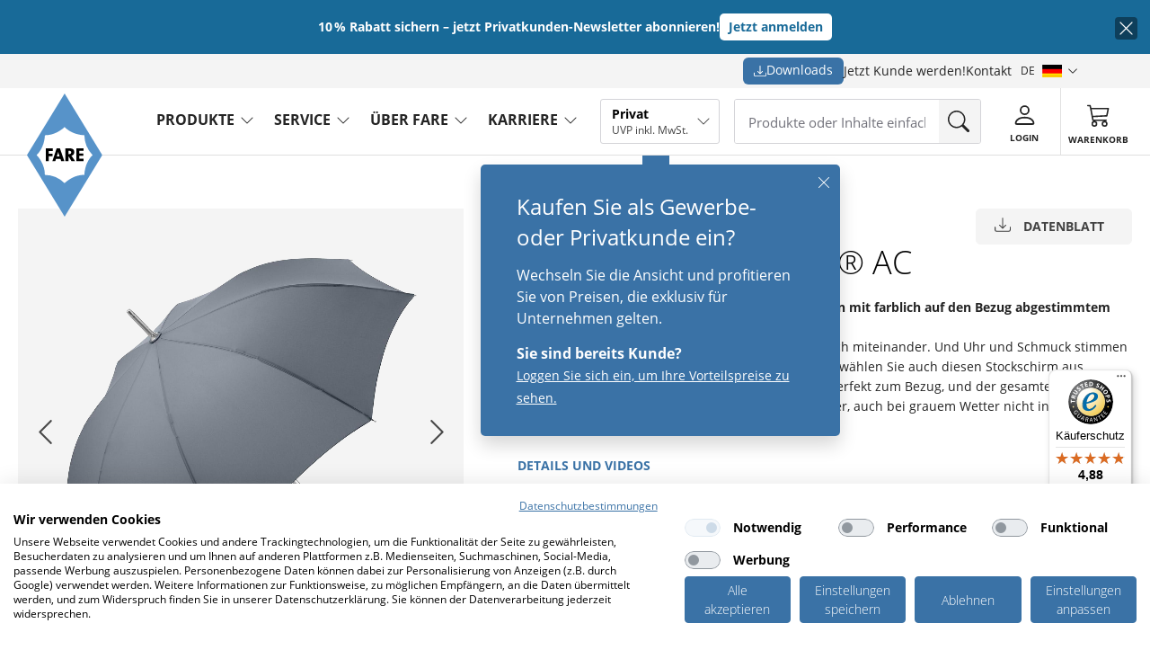

--- FILE ---
content_type: text/html; charset=UTF-8
request_url: https://www.fare.de/de/Alu.G%C3%A4steschirm.FARE.AC-grau--7580/
body_size: 15774
content:

<!DOCTYPE html>
<html lang="de">
<head>
	<script type="text/javascript" nonce="56721ee54fcbd75f98be498de2e314b8" src="/assets.php/b.js?f=%2Fjs%2Fconsent-blocker.js&v=17488458471&id=7bb81c7e591e08465b6380ced6fc24c9"></script>
<script nonce="56721ee54fcbd75f98be498de2e314b8">
    (new ConsentBlocker()).init({
        texts: {
            title: 'Wir benötigen Ihre Zustimmung, um den Youtube-Service zu laden!',
            description: 'Wir verwenden einen Service eines Drittanbieters, um Videoinhalte einzubetten. Dieser Service kann Daten zu Ihren Aktivitäten sammeln. Bitte lesen Sie die Details durch und stimmen Sie der Nutzung des Service zu, um dieses Video anzusehen.',
            accept: 'Akzeptieren',
            openPanel: 'Mehr Informationen',
        },
        category: 'functional',
    });
</script>
<!-- Google Tag Manager -->
            <script nonce="56721ee54fcbd75f98be498de2e314b8">dataLayer = [{"VisitorUID":"1768678514_696be4727f65a9.66069293","ArtID":534,"PageType":"ArticleDetail","VisitorType":"visitor"}];

            (function(w,d,s,l,i){w[l]=w[l]||[];w[l].push({'gtm.start':
            new Date().getTime(),event:'gtm.js'});var f=d.getElementsByTagName(s)[0],
            j=d.createElement(s),dl=l!='dataLayer'?'&l='+l:'';j.async=true;j.src=
            'https://www.googletagmanager.com/gtm.js?id='+i+dl;f.parentNode.insertBefore(j,f);
            })(window,document,'script','dataLayer','GTM-5C7QBTL')

            </script>
            <!-- End Google Tag Manager -->
        <script nonce="56721ee54fcbd75f98be498de2e314b8" src="https://consent.cookiefirst.com/sites/fare.de-fce9323b-d4eb-4f90-92ec-59e482b426f4/consent.js"></script>
        <script nonce="56721ee54fcbd75f98be498de2e314b8">var _paq = window._paq = window._paq || [];</script>
<script type="text/plain" data-cookiefirst-category="performance" nonce="56721ee54fcbd75f98be498de2e314b8">
    var _paq = window._paq = window._paq || [];
    _paq.push(['setUserId', '1768678514_696be4727f65a9.66069293']);
    _paq.push(['setCustomDimension', 2, 'visitor']);
    _paq.push(['enableLinkTracking']);
    _paq.push(['trackPageView']);
    (function() {
        var u='https://matomo.choice-erp.de/';
        _paq.push(['setTrackerUrl', u+'matomo.php']);
        _paq.push(['setSiteId', '11']);
        var d=document, g=d.createElement('script'), s=d.getElementsByTagName('script')[0];
        g.async=true; g.src=u+'matomo.js'; s.parentNode.insertBefore(g,s);
    })();
</script><!-- Google tag (gtag.js) --><script nonce="56721ee54fcbd75f98be498de2e314b8" data-cookiefirst-category="advertising" type="text/plain" async src="https://www.googletagmanager.com/gtag/js?id=AW-624968317"></script><script nonce="56721ee54fcbd75f98be498de2e314b8" data-cookiefirst-category="advertising" type="text/plain"> window.dataLayer = window.dataLayer || []; function gtag(){dataLayer.push(arguments);} gtag('js', new Date()); gtag('config', 'AW-624968317'); </script><title>7580 Alu-Gästeschirm FARE® AC grau - FARE</title><link rel="canonical" href="https://www.fare.de/de/Alu.G%C3%A4steschirm.FARE.AC-grau--7580/" />    <meta http-equiv="Content-Type" content="text/html; charset=UTF-8" >
    <meta charset="utf-8">
    <meta name="robots" content="index, follow">
<meta name="description" content="Stylischer Automatik-Gästeschirm für zwei Personen mit farblich auf den Bezug abgestimmtem Griff">    <link href="/favicon.ico" rel="shortcut icon">
    <link href="/favicon.ico" rel="favicon">
    <link rel="alternate" href="/en/Alu.golf.umbrella.FARE.AC-grey--7580/" hreflang="en"/><link rel="stylesheet" href="/builtin/js/shoelace/themes/light.css?id=1765361771" />    <script nonce="56721ee54fcbd75f98be498de2e314b8" type="module" data-shoelace="/builtinjs/shoelace/">
import '/builtin/js/shoelace/components/carousel/carousel.js?id=1765361771';
import '/builtin/js/shoelace/components/carousel-item/carousel-item.js?id=1765361771';
import '/builtin/js/shoelace/components/drawer/drawer.js?id=1765361771';
import '/builtin/js/shoelace/components/icon/icon.js?id=1765361771';
import '/builtin/js/shoelace/components/icon-button/icon-button.js?id=1765361771';
import '/builtin/js/shoelace/components/switch/switch.js?id=1765361771';
import '/builtin/js/shoelace/components/button/button.js?id=1765361771';
import '/builtin/js/shoelace/components/alert/alert.js?id=1765361771';
import '/builtin/js/shoelace/components/input/input.js?id=1765361771';
import '/builtin/js/shoelace/components/checkbox/checkbox.js?id=1765361771';
import '/builtin/js/shoelace/components/radio/radio.js?id=1765361771';
import '/builtin/js/shoelace/components/radio-group/radio-group.js?id=1765361771';
import '/builtin/js/shoelace/components/radio-button/radio-button.js?id=1765361771';
import '/builtin/js/shoelace/components/select/select.js?id=1765361771';
import '/builtin/js/shoelace/components/option/option.js?id=1765361771';
import '/builtin/js/shoelace/components/details/details.js?id=1765361771';
import '/builtin/js/shoelace/components/textarea/textarea.js?id=1765361771';
import '/builtin/js/shoelace/components/badge/badge.js?id=1765361771';
import('/builtin/js/shoelace/components/tooltip/tooltip.js?id=1765361771');
import('/builtin/js/shoelace/components/dialog/dialog.js?id=1765361771');
import('/builtin/js/shoelace/components/tab-group/tab-group.js?id=1765361771');
import('/builtin/js/shoelace/components/tab-panel/tab-panel.js?id=1765361771');
import('/builtin/js/shoelace/components/tab/tab.js?id=1765361771');
import('/builtin/js/shoelace/components/dropdown/dropdown.js?id=1765361771');
import('/builtin/js/shoelace/components/menu/menu.js?id=1765361771');
import('/builtin/js/shoelace/components/menu-item/menu-item.js?id=1765361771');
</script>	<link rel="stylesheet" type="text/css" href="/assets.php/a.css?f=%2Fcss%2Ffrontend_not_logged_in.css&v=17653617711&id=4b497227ea838fc69fa3a36900014786" />
	<link rel="stylesheet" type="text/css" href="/assets.php/a.css?f=%2Fcss%2Fstyle.css&v=17685782221&id=ec351c3c6d420c53f3725ccd678006b1" />
<script nonce="56721ee54fcbd75f98be498de2e314b8" src="https://integrations.etrusted.com/applications/widget.js/v2" async defer></script><script nonce="56721ee54fcbd75f98be498de2e314b8" type="text/javascript">
            // <!--
            
                var jsTranslationTable = '{"Angelegt von %s ( %s )":"Angelegt von %s ( %s )","Zuletzt bearbeit von %s ( %s )":"Zuletzt bearbeit von %s ( %s )","aktiv":"aktiv","inaktiv":"inaktiv","Seite neu laden":"Seite neu laden","Bitte w&auml;hlen":"Bitte w&auml;hlen","Passw\u00f6rter sind nicht identisch":"Passw\u00f6rter sind nicht identisch","Das von Ihnen verwendete Passwort ist unsicher. Bitte verwenden Sie ein Anderes.":"Das von Ihnen verwendete Passwort ist unsicher. Bitte verwenden Sie ein Anderes.","Es ist ein Fehler aufgetreten":"Es ist ein Fehler aufgetreten","Benutzername existiert bereits":"Benutzername existiert bereits","Bitte f\u00fcllen Sie folgendes Feld aus: E-Mail":"Bitte f\u00fcllen Sie folgendes Feld aus: E-Mail","Bitte f\u00fcllen Sie folgende Felder aus: Benutzername, Passwort, E-Mail":"Bitte f\u00fcllen Sie folgende Felder aus: Benutzername, Passwort, E-Mail","FEHLER: Die Liste der verf\\u00fcgbaren Module konnte nicht geladen werden":"FEHLER: Die Liste der verf\\u00fcgbaren Module konnte nicht geladen werden","Modul wurde erfolgreich gel\\u00f6scht.":"Modul wurde erfolgreich gel\\u00f6scht.","FEHLER: Modul kann nicht bearbeitet werden!":"FEHLER: Modul kann nicht bearbeitet werden!","Bereich wurde erfolgreich verschoben.":"Bereich wurde erfolgreich verschoben.","FEHLER: Html von Modul kann nicht neu erzeugt werden - bitte dr\\u00fccken Sie F5 um Ihre\\u00c4nderungen zu sehen!":"FEHLER: Html von Modul kann nicht neu erzeugt werden - bitte dr\\u00fccken Sie F5 um Ihre\\u00c4nderungen zu sehen!","Modul wurde erfolgreich gespeichert. Bilder werden im Hintergrund verarbeitet&#8230;":"Modul wurde erfolgreich gespeichert. Bilder werden im Hintergrund verarbeitet&#8230;","FEHLER: Modul konnte nicht gel\\u00f6scht werden!":"FEHLER: Modul konnte nicht gel\\u00f6scht werden!","FEHLER: Modul konnte nicht kopiert werden!":"FEHLER: Modul konnte nicht kopiert werden!","FEHLER: Modul konnte nicht hinzugef\\u00fcgt werden!":"FEHLER: Modul konnte nicht hinzugef\\u00fcgt werden!","Modul wurde erfolgreich kopiert. Bilder werden im Hintergrund verarbeitet&#8230;":"Modul wurde erfolgreich kopiert. Bilder werden im Hintergrund verarbeitet&#8230;","Modul wurde erfolgreich verschoben.":"Modul wurde erfolgreich verschoben.","Modul wurde erfolgreich hinzugef\\u00fcgt. Bilder werden im Hintergrund verarbeitet&#8230;":"Modul wurde erfolgreich hinzugef\\u00fcgt. Bilder werden im Hintergrund verarbeitet&#8230;","M\\u00f6chten Sie das Modul wirklich l\\u00f6schen?":"M\\u00f6chten Sie das Modul wirklich l\\u00f6schen?","M\\u00f6chten Sie das STICKY Modul wirklich l\\u00f6schen?":"M\\u00f6chten Sie das STICKY Modul wirklich l\\u00f6schen?","M\\u00f6chten Sie die Beabeitung des Modules wirklich abbrechen - Daten, die Sie eingegeben haben, werden nicht gespeichert.":"M\\u00f6chten Sie die Beabeitung des Modules wirklich abbrechen - Daten, die Sie eingegeben haben, werden nicht gespeichert.","Bitte geben Sie eine neue URL f\\u00fcr die CMS-Seite an":"Bitte geben Sie eine neue URL f\\u00fcr die CMS-Seite an","Kopieren von:":"Kopieren von:","Bitte achten Sie auf das korrekte Setzen des \/ am Ende der URL, sofern das Ihren Webseitenregeln entspricht":"Bitte achten Sie auf das korrekte Setzen des \/ am Ende der URL, sofern das Ihren Webseitenregeln entspricht","FEHLER: Modul konnte nicht verschoben werden.":"FEHLER: Modul konnte nicht verschoben werden.","FEHLER: Bereich konnte nicht verschoben werden.":"FEHLER: Bereich konnte nicht verschoben werden."}';
                var moxiemanager_path = '/clxRocket';
                var encoding_charset = 'utf-8';
            // -->
            </script>
	<script type="text/javascript" nonce="56721ee54fcbd75f98be498de2e314b8" src="/assets.php/b.js?f=%2Fjs%2Ffrontend.js&v=17653617711&id=80a99e08db039eccbbafcabb4f1d46db"></script>
    <script type="module" nonce="56721ee54fcbd75f98be498de2e314b8" src="/js/modules/header.js?id=1768578230"></script>
    <script nonce="56721ee54fcbd75f98be498de2e314b8" type="module" src="/js/modules/tracking-settings.js?id=1768578230"></script>
    <script nonce="56721ee54fcbd75f98be498de2e314b8" src="/js/modules/errorReporting.js?id=1768578230"></script>
    <script defer nonce="56721ee54fcbd75f98be498de2e314b8" src="/js/cookiefirstAriaPatcher.js?id=1749041320"></script>
    <meta name="viewport" content="width=device-width, initial-scale=1, viewport-fit=cover">
    <meta name="seobility" content="bd704c54c47473a91383be8f77f30b78">
</head>
<body  class="page_articledetail_detail ">
        <header id="header" role="banner" tabindex="-1">
    <div id="notification_bar_top_container">
    <section class="cms-module-root cms-module-notificationbar" id="clx_cmsmoduleid_16892" data-module-id="16892">    <style>
        .notification_bar_16892 {
--jck-notification-bar-textcolor: #ffffff;
--jck-notification-bar-background-color: #186a98;        }
    </style>
    <script type="module" nonce="56721ee54fcbd75f98be498de2e314b8">
    import {FeCmsNotificationBar} from "/js/modules/feCmsNotificationBar.js?id=1768578230";
    new FeCmsNotificationBar('notification_bar_16892');
</script>
<div class="mod_notification_bar notification_bar_16892 ">
    <div class="inner">
        <div class="message">
            <span>10 % Rabatt sichern – jetzt Privatkunden-Newsletter abonnieren!</span>                                <a href="/de/B2C-newsletter/" target="_self" rel="noopener noreferrer">
                        Jetzt anmelden                    </a>
                            </div>
        <div class="close-overlay">
            <sl-icon-button name="x-lg" id="notification_bar_16892_close"></sl-icon-button>
        </div>
    </div>
</div>
</section></div>
    <div class="meta-header">
    <div class="top_content">
        <etrusted-widget data-etrusted-widget-id="wdg-01e1ee10-fd9f-4bfe-9ef5-8d4ec28da064"></etrusted-widget>        <div class="download">
            <a class="download_button" href="/de/downloads/">
                <sl-icon name="download"></sl-icon>
                Downloads            </a>
        </div>
        <a href="/de/registrieren/">Jetzt Kunde werden!</a>
        <a class="contact" href="/de/contact/">Kontakt</a>
            <div class="language-switch">
        <div class="dropdown-header">
            de            <span class="language-flag" aria-hidden="true">
                <img src="/img/bgi/lang-de.png" aria-hidden="true">
            </span>
            <sl-button
                variant="text"
                aria-haspopup="listbox"
                aria-expanded="false"
                class="language-toggle"
                data-translation-nav-open="Sprachnavigation öffnen"
                data-translation-nav-close="Sprachnavigation schließen"
                size="small"
            >
                <span class="sr-only">Sprachnavigation öffnen</span>
                <sl-icon name="chevron-down" aria-hidden="true"></sl-icon>
            </sl-button>
        </div>

        <div class="dropdown-menu">
            <div class="inner">
                <ul>
                                        <li class="active">
                            <a href="/de/Alu.Gästeschirm.FARE.AC-grau--7580/" title="Deutsch">
                                Deutsch                                <img src="/img/bgi/lang-de.png" alt="Deutsch">
                            </a>
                        </li>
                                                <li >
                            <a href="/en/Alu.golf.umbrella.FARE.AC-grey--7580/" title="Englisch">
                                Englisch                                <img src="/img/bgi/lang-en.png" alt="Englisch">
                            </a>
                        </li>
                                        </ul>
            </div>
        </div>
    </div>
    </div>
</div>
    <div class="main-header" class="main-navigation">
        <div class="logo">
    <a href="https://www.fare.de/de/" aria-label="Zur Startseite von FARE gehen">
        <img src="/img/bgi/FARE_Bildmarke_RGB.svg" alt="">
    </a>
</div>
        
<div class="menu-close" id="close-sidebar-nav-flyout"><sl-icon name="x-lg" class="menu_icon"></sl-icon></div>
<ul class="left sidebar-nav accordion-nav">
    <li class="accordion-element">
        <a href="/de/schirme-taschen/" class="accordion-opener">produkte</a>
        <sl-icon-button
            name="chevron-down"
            label="Produktmenü öffnen"
            data-translation-open="Produktmenü öffnen"
            data-translation-close="Produktmenü schließen"
        ></sl-icon-button>
        <div class="submenu accordion-content">
            <section class="cms-module-root cms-module-menuethreeblocks" id="clx_cmsmoduleid_115" data-module-id="115"><div class="subnav columns_3 accordion-nav">
                <div class="accordion-element">
                                    <h4 class="accordion-opener">Schirme</h4>
                                    <ul class="accordion-content">
                                                    <li>
                                    <a
                                        target="_self" rel="noopener noreferrer"
                                        href="/de/artikel/taschenschirme/">
                                        Taschenschirme                                    </a>
                                </li>
                                                                <li>
                                    <a
                                        target="_self" rel="noopener noreferrer"
                                        href="/de/artikel/stockschirme/">
                                        Stockschirme                                    </a>
                                </li>
                                                                <li>
                                    <a
                                        target="_self" rel="noopener noreferrer"
                                        href="/de/artikel/golf-gästeschirme/">
                                        Golf-/Gästeschirme                                    </a>
                                </li>
                                                                <li>
                                    <a
                                        target="_self" rel="noopener noreferrer"
                                        href="/de/artikel/midsize-schirme/">
                                        Midsize Schirme                                    </a>
                                </li>
                                                                <li>
                                    <a
                                        target="_self" rel="noopener noreferrer"
                                        href="/de/artikel/sonnenschirme-co/">
                                        Sonnenschirme                                    </a>
                                </li>
                                                                <li>
                                    <a
                                        target="_self" rel="noopener noreferrer"
                                        href="/de/artikel/kinderschirme/">
                                        Kinderschirme                                    </a>
                                </li>
                                                                <li>
                                    <a
                                        target="_self" rel="noopener noreferrer"
                                        href="/de/artikel/premium/">
                                        Premiumschirme                                    </a>
                                </li>
                                                                <li>
                                    <a
                                        target="_self" rel="noopener noreferrer"
                                        href="/de/artikel/uv-schutz/">
                                        UV-Schutz                                    </a>
                                </li>
                                                                <li>
                                    <a
                                        target="_self" rel="noopener noreferrer"
                                        href="/de/artikel/alle-artikel/">
                                        &gt; Alle Produkte                                    </a>
                                </li>
                                                </ul>
                <div class="opener"></div>
            </div>
                        <div class="accordion-element">
                                    <h4 class="accordion-opener">Top Seller</h4>
                                    <ul class="accordion-content">
                                                    <li>
                                    <a
                                        target="_self" rel="noopener noreferrer"
                                        href="/de/artikel/die-nachhaltigen/">
                                        Die Nachhaltigen                                    </a>
                                </li>
                                                                <li>
                                    <a
                                        target="_self" rel="noopener noreferrer"
                                        href="/de/artikel/die-preiswerten/">
                                        Die Preiswerten                                    </a>
                                </li>
                                                                <li>
                                    <a
                                        target="_self" rel="noopener noreferrer"
                                        href="/de/artikel/die-farbenfrohen/">
                                        Die Farbenfrohen                                    </a>
                                </li>
                                                                <li>
                                    <a
                                        target="_self" rel="noopener noreferrer"
                                        href="/de/artikel/die-leuchtenden/">
                                        Die Leuchtenden                                    </a>
                                </li>
                                                                <li>
                                    <a
                                        target="_self" rel="noopener noreferrer"
                                        href="/de/artikel/die-stylischen">
                                        Die Stylischen                                    </a>
                                </li>
                                                                <li>
                                    <a
                                        target="_self" rel="noopener noreferrer"
                                        href="/de/artikel/die-automobilen/">
                                        Die Automobilen                                    </a>
                                </li>
                                                                <li>
                                    <a
                                        target="_self" rel="noopener noreferrer"
                                        href="/de/artikel/die-transparenten/">
                                        Die Transparenten                                    </a>
                                </li>
                                                </ul>
                <div class="opener"></div>
            </div>
                        <div class="accordion-element">
                                    <h4 class="accordion-opener">‎ </h4>
                                    <ul class="accordion-content">
                                                    <li>
                                    <a
                                        target="_self" rel="noopener noreferrer"
                                        href="/de/artikel/die-sommerlichen/">
                                        Die Sommerlichen                                    </a>
                                </li>
                                                                <li>
                                    <a
                                        target="_self" rel="noopener noreferrer"
                                        href="/de/artikel/die-eleganten/">
                                        Die Eleganten                                    </a>
                                </li>
                                                                <li>
                                    <a
                                        target="_self" rel="noopener noreferrer"
                                        href="/de/artikel/die-edlen/">
                                        Die Edlen                                    </a>
                                </li>
                                                                <li>
                                    <a
                                        target="_self" rel="noopener noreferrer"
                                        href="/de/artikel/die-sportlichen/">
                                        Die Sportlichen                                    </a>
                                </li>
                                                                <li>
                                    <a
                                        target="_self" rel="noopener noreferrer"
                                        href="/de/artikel/die-federleichten/">
                                        Die Federleichten                                    </a>
                                </li>
                                                                <li>
                                    <a
                                        target="_self" rel="noopener noreferrer"
                                        href="/de/artikel/die-innovativen/">
                                        Die Innovativen                                    </a>
                                </li>
                                                                <li>
                                    <a
                                        target="_self" rel="noopener noreferrer"
                                        href="/de/artikel/die-windfighter/">
                                        Die Windfighter                                    </a>
                                </li>
                                                </ul>
                <div class="opener"></div>
            </div>
                    <div class="menu_buttons">
                                        <a class="button filled" target="_self" rel="noopener noreferrer"
                               href="/de/artikel/neuheiten/">
                                Neuheiten                                <sl-icon name="chevron-right"></sl-icon>
                            </a>
                                                        <a class="button filled" target="_self" rel="noopener noreferrer"
                               href="/de/artikel/angebote">
                                SALE %                                <sl-icon name="chevron-right"></sl-icon>
                            </a>
                                                        <a class="button filled" target="_self" rel="noopener noreferrer"
                               href="/de/artikel/accessoires-zubehoer/">
                                Accessoires & Zubehör                                <sl-icon name="chevron-right"></sl-icon>
                            </a>
                                                        <a class="button filled" target="_self" rel="noopener noreferrer"
                               href="/de/artikel/katalog-flyer/">
                                Kataloge & Flyer                                 <sl-icon name="chevron-right"></sl-icon>
                            </a>
                                    </div>
            <div class="menu_picture">
                        <div class="subnav_banner">
                                        <a
                        target="_self" rel="noopener noreferrer"
                        href="/de/AOC.Mini.Taschenschirm.FiligRain.Only200-naturwei%C3%9F.wS--5462/">
                                                <figure>
                            <picture>
                                <img src="/tiny/Navigation/Banner_Navigation_FILIGRAIN_DE_EN_1024x811px.jpg" alt="FARE FiligRain Only200&quot;" loading="lazy" >
                            </picture>
                            <span class="button_text">Zum Produkt</span>
                        </figure>
                                            </a>
                                </div>
                    </div>
</div>
</section>        </div>
        <div class="opener"></div>
    </li>
    <li class="accordion-element">
        <a href="/de/werbeanbringung/" class="accordion-opener">service</a>
        <sl-icon-button
            name="chevron-down"
            label="Unsere Services öffnen"
            data-translation-open="Unsere Services öffnen"
            data-translation-close="Unsere Services schließen"
        ></sl-icon-button>
        <div class="submenu accordion-content">
            <section class="cms-module-root cms-module-menuethreeblocks" id="clx_cmsmoduleid_107" data-module-id="107"><div class="subnav columns_3 accordion-nav">
                <div class="accordion-element">
                                    <h4 class="accordion-opener">Werbeanbringung</h4>
                                    <ul class="accordion-content">
                                                    <li>
                                    <a
                                        target="_self" rel="noopener noreferrer"
                                        href="/de/werbeanbringung/">
                                        Veredelungen                                    </a>
                                </li>
                                                                <li>
                                    <a
                                        target="_self" rel="noopener noreferrer"
                                        href="/de/werbeanbringung/sonderanfertigungen/">
                                        Sonderanfertigungen                                    </a>
                                </li>
                                                                <li>
                                    <a
                                        target="_self" rel="noopener noreferrer"
                                        href="/de/allover/xpress/">
                                        Allover Xpress                                    </a>
                                </li>
                                                                <li>
                                    <a
                                        target="_self" rel="noopener noreferrer"
                                        href="/de/werbeanbringung/wetlook/">
                                        Wetlook                                    </a>
                                </li>
                                                                <li>
                                    <a
                                        target="_self" rel="noopener noreferrer"
                                        href="/de/werbeanbringung/colormagic/">
                                        Colormagic                                    </a>
                                </li>
                                                </ul>
                <div class="opener"></div>
            </div>
                        <div class="accordion-element">
                                    <h4 class="accordion-opener">Beratung</h4>
                                    <ul class="accordion-content">
                                                    <li>
                                    <a
                                        target="_blank" rel="noopener noreferrer"
                                        href="https://outlook.office.com/book/Vertriebsgesprche@fare.de/?ismsaljsauthenabled=true">
                                        Terminbuchung                                    </a>
                                </li>
                                                                <li>
                                    <a
                                        target="_self" rel="noopener noreferrer"
                                        href="/de/contact/">
                                        Kontakt                                    </a>
                                </li>
                                                                <li>
                                    <a
                                        target="_self" rel="noopener noreferrer"
                                        href="/de/aktuelles/messetermine/">
                                        Messetermine                                    </a>
                                </li>
                                                </ul>
                <div class="opener"></div>
            </div>
                        <div class="accordion-element">
                                    <h4 class="accordion-opener">Downloads</h4>
                                    <ul class="accordion-content">
                                                    <li>
                                    <a
                                        target="_self" rel="noopener noreferrer"
                                        href="/de/downloads/kataloge-op">
                                        Kataloge                                    </a>
                                </li>
                                                                <li>
                                    <a
                                        target="_self" rel="noopener noreferrer"
                                        href="/de/account/artikeldaten-download/">
                                        Artikeldatenlisten                                    </a>
                                </li>
                                                                <li>
                                    <a
                                        target="_self" rel="noopener noreferrer"
                                        href="https://cloud.fare.de/index.php/s/o52Bfi5mgH5BfLF">
                                        Produkt-/Imagebilder                                    </a>
                                </li>
                                                                <li>
                                    <a
                                        target="_self" rel="noopener noreferrer"
                                        href="https://cloud.fare.de/s/yba692rB2kCkaQp?path=%2F">
                                        Produktvideos                                    </a>
                                </li>
                                                                <li>
                                    <a
                                        target="_self" rel="noopener noreferrer"
                                        href="/de/manuals/">
                                        Bedienungsanleitungen                                    </a>
                                </li>
                                                </ul>
                <div class="opener"></div>
            </div>
                    <div class="menu_buttons">
                                        <a class="button filled" target="_self" rel="noopener noreferrer"
                               href="/de/account-download/">
                                Lagerbestandsabfrage                                <sl-icon name="chevron-right"></sl-icon>
                            </a>
                                                        <a class="button filled" target="_self" rel="noopener noreferrer"
                               href="/de/shop-faq/">
                                Shop-FAQ                                <sl-icon name="chevron-right"></sl-icon>
                            </a>
                                                        <a class="button filled" target="_self" rel="noopener noreferrer"
                               href="/de/service/tutorials/">
                                Shop-Tutorials                                <sl-icon name="chevron-right"></sl-icon>
                            </a>
                                                        <a class="button filled" target="_self" rel="noopener noreferrer"
                               href="/de/frachtkosten/">
                                Frachtkosten                                <sl-icon name="chevron-right"></sl-icon>
                            </a>
                                    </div>
            <div class="menu_picture">
                        <div class="subnav_banner">
                                        <a
                        target="_self" rel="noopener noreferrer"
                        href="/feed/damit-der-schirm-perfekt-zur-marke-passt/">
                                                <figure>
                            <picture>
                                <img src="/tiny/Navigation/Sonderanfertigung-Navi-Header_Neu.jpg" alt="&quot;" loading="lazy" >
                            </picture>
                            <span class="button_text">Mehr erfahren</span>
                        </figure>
                                            </a>
                                </div>
                                <div class="subnav_banner">
                                        <a
                        target="_self" rel="noopener noreferrer"
                        href="/de/allover/xpress/">
                                                <figure>
                            <picture>
                                <img src="/tiny/Navigation/AOX-Navi-Header%20-%20Kopie.jpg" alt="&quot;" loading="lazy" >
                            </picture>
                            <span class="button_text">Mehr erfahren</span>
                        </figure>
                                            </a>
                                </div>
                    </div>
</div>
</section>        </div>
        <div class="opener"></div>
    </li>
    <li class="accordion-element">
        <a href="/de/ueber-uns/" class="accordion-opener">Über FARE</a>
        <sl-icon-button
            name="chevron-down"
            label="Über uns öffnen"
            data-translation-open="Über uns öffnen"
            data-translation-close="Über uns schließen"
        ></sl-icon-button>
        <div class="submenu accordion-content">
            <section class="cms-module-root cms-module-menuethreeblocks" id="clx_cmsmoduleid_109" data-module-id="109"><div class="subnav columns_3 accordion-nav">
                <div class="accordion-element">
                                    <h4 class="accordion-opener">Unternehmen</h4>
                                    <ul class="accordion-content">
                                                    <li>
                                    <a
                                        target="_self" rel="noopener noreferrer"
                                        href="/de/ueber-uns/">
                                        Das ist FARE                                    </a>
                                </li>
                                                                <li>
                                    <a
                                        target="_self" rel="noopener noreferrer"
                                        href="/de/ueber-uns/geschichte/">
                                        Geschichte                                    </a>
                                </li>
                                                                <li>
                                    <a
                                        target="_self" rel="noopener noreferrer"
                                        href="/de/contact/ansprechpartner/">
                                        Team                                    </a>
                                </li>
                                                                <li>
                                    <a
                                        target="_self" rel="noopener noreferrer"
                                        href="/de/ueber-uns/partner/">
                                        JCK/CHOICE                                    </a>
                                </li>
                                                                <li>
                                    <a
                                        target="_self" rel="noopener noreferrer"
                                        href="/de/contact/vertriebspartner/">
                                        Auslandspartner                                    </a>
                                </li>
                                                </ul>
                <div class="opener"></div>
            </div>
                        <div class="accordion-element">
                                    <h4 class="accordion-opener">Warum FARE?</h4>
                                    <ul class="accordion-content">
                                                    <li>
                                    <a
                                        target="_self" rel="noopener noreferrer"
                                        href="/de/ueber-uns/qualitaet/">
                                        Produktqualität                                    </a>
                                </li>
                                                                <li>
                                    <a
                                        target="_self" rel="noopener noreferrer"
                                        href="/de/werbeanbringung/">
                                        Werbeanbringungen                                    </a>
                                </li>
                                                                <li>
                                    <a
                                        target="_self" rel="noopener noreferrer"
                                        href="/de/ueber-uns/auszeichnungen/">
                                        Auszeichnungen                                    </a>
                                </li>
                                                                <li>
                                    <a
                                        target="_self" rel="noopener noreferrer"
                                        href="/de/referenzen/">
                                        Referenzen                                    </a>
                                </li>
                                                                <li>
                                    <a
                                        target="_self" rel="noopener noreferrer"
                                        href="/de/ueber-uns/nachhaltigkeit/">
                                        Nachhaltigkeit                                    </a>
                                </li>
                                                </ul>
                <div class="opener"></div>
            </div>
                        <div class="accordion-element">
                                    <h4 class="accordion-opener">News</h4>
                                    <ul class="accordion-content">
                                                    <li>
                                    <a
                                        target="_self" rel="noopener noreferrer"
                                        href="/de/news/">
                                        07. – 09.01.2026: FARE auf der PSI                                    </a>
                                </li>
                                                                <li>
                                    <a
                                        target="_self" rel="noopener noreferrer"
                                        href="/de/news/">
                                        Frischer Wind bei der Welcome Home                                    </a>
                                </li>
                                                                <li>
                                    <a
                                        target="_self" rel="noopener noreferrer"
                                        href="/de/news/innovations2026/">
                                        Unser Fokus: Rain &amp; Sun Protection                                    </a>
                                </li>
                                                                <li>
                                    <a
                                        target="_self" rel="noopener noreferrer"
                                        href="/de/news/goldenerHerbst/">
                                        Mit FARE in den goldenen Herbst                                    </a>
                                </li>
                                                                <li>
                                    <a
                                        target="_self" rel="noopener noreferrer"
                                        href="/de/news/">
                                        &gt; Alle News                                    </a>
                                </li>
                                                </ul>
                <div class="opener"></div>
            </div>
                    <div class="menu_buttons">
                                        <a class="button filled" target="_self" rel="noopener noreferrer"
                               href="/de/werksverkauf/">
                                Werksverkauf                                <sl-icon name="chevron-right"></sl-icon>
                            </a>
                                                        <a class="button filled" target="_self" rel="noopener noreferrer"
                               href="/de/social-media/">
                                Social Media                                <sl-icon name="chevron-right"></sl-icon>
                            </a>
                                    </div>
            <div class="menu_picture">
                        <div class="subnav_banner">
                                        <a
                        target="_self" rel="noopener noreferrer"
                        href="/SCHUTZschirmfuerKINDER/">
                                                <figure>
                            <picture>
                                <img src="/tiny/Navigation/Schutzschirm-Navi-Header_1024x.jpg" alt="&quot;" loading="lazy" >
                            </picture>
                            <span class="button_text">Mehr erfahren</span>
                        </figure>
                                            </a>
                                </div>
                                <div class="subnav_banner">
                                        <a
                        target="_self" rel="noopener noreferrer"
                        href="/de/werksverkauf/">
                                                <figure>
                            <picture>
                                <img src="/tiny/Navigation/Werksverkauf-Navi-Header_1024x.jpg" alt="&quot;" loading="lazy" >
                            </picture>
                            <span class="button_text">MEHR ERFAHREN</span>
                        </figure>
                                            </a>
                                </div>
                    </div>
</div>
</section>        </div>
        <div class="opener"></div>
    </li>
            <li class="accordion-element">
            <a href="/de/karriere/" class="accordion-opener">
                Karriere            </a>
            <sl-icon-button
                name="chevron-down"
                label="Karriere öffnen"
                data-translation-open="Karriere öffnen"
                data-translation-close="Karriere schließen"
            ></sl-icon-button>
            <div class="submenu accordion-content">
                <section class="cms-module-root cms-module-menuethreeblocks" id="clx_cmsmoduleid_11823" data-module-id="11823"><div class="subnav columns_2 accordion-nav">
                <div class="accordion-element">
                                    <h4 class="accordion-opener">Karriere bei FARE</h4>
                                    <ul class="accordion-content">
                                                    <li>
                                    <a
                                        target="_self" rel="noopener noreferrer"
                                        href="/de/karriere/wer/">
                                        WER sind wir?                                    </a>
                                </li>
                                                                <li>
                                    <a
                                        target="_self" rel="noopener noreferrer"
                                        href="/de/karriere/wie/">
                                        WIE arbeiten wir?                                    </a>
                                </li>
                                                                <li>
                                    <a
                                        target="_self" rel="noopener noreferrer"
                                        href="/de/karriere/was/">
                                        WAS bieten wir?                                    </a>
                                </li>
                                                                <li>
                                    <a
                                        target="_self" rel="noopener noreferrer"
                                        href="/de/karriere/wo/">
                                        WO arbeiten wir?                                    </a>
                                </li>
                                                </ul>
                <div class="opener"></div>
            </div>
                        <div class="accordion-element">
                                    <h4 class="accordion-opener">Offene Stellen</h4>
                                    <ul class="accordion-content">
                                                    <li>
                                    <a
                                        target="_self" rel="noopener noreferrer"
                                        href="/de/karriere/jobs/produktentwickler/">
                                        Produktentwickler (m/w/d)                                    </a>
                                </li>
                                                                <li>
                                    <a
                                        target="_self" rel="noopener noreferrer"
                                        href="/de/karriere/jobs/ausbildung-fachkraft-fuer-lagerlogistik/">
                                        Ausbildung als Fachkraft für Lagerlogistik (m/w/d)                                    </a>
                                </li>
                                                                <li>
                                    <a
                                        target="_self" rel="noopener noreferrer"
                                        href="/de/karriere/jobs/ausbildung-kaufmann-fuer-gross-und-aussenhandelsmanagement/">
                                        Ausbildung zum Kaufmann für Groß- und Außenhandelsmanagement (m/w/d)                                    </a>
                                </li>
                                                                <li>
                                    <a
                                        target="_self" rel="noopener noreferrer"
                                        href="/de/karriere/jobs/export-sales-manager/">
                                        Export Sales Manager (m/w/d)                                     </a>
                                </li>
                                                                <li>
                                    <a
                                        target="_self" rel="noopener noreferrer"
                                        href="/de/karriere/jobs/">
                                        &gt; Alle offenen Stellen                                    </a>
                                </li>
                                                </ul>
                <div class="opener"></div>
            </div>
                    <div class="menu_buttons">
                                        <a class="button filled" target="_self" rel="noopener noreferrer"
                               href="https://de.indeed.com/cmp/Fare---Guenther-Fassbender-Gmbh?from=mobviewjob&amp;tk=1i1a0hv8ukdp180e&amp;fromjk=1ffe5da163ab1f08&amp;attributionid=mobvjcmp">
                                Indeed                                <sl-icon name="chevron-right"></sl-icon>
                            </a>
                                                        <a class="button filled" target="_self" rel="noopener noreferrer"
                               href="https://www.linkedin.com/company/fare1955/">
                                LinkedIn                                <sl-icon name="chevron-right"></sl-icon>
                            </a>
                                    </div>
            <div class="menu_picture">
                        <div class="subnav_banner">
                                        <a
                        target="_self" rel="noopener noreferrer"
                        href="/de/karriere/">
                                                <figure>
                            <picture>
                                <img src="/tiny/00_Startseite/Startseite_alt/Navigation/Banner_Navigation_FARE_ist_bunt_1024x811px.jpg" alt="&quot;" loading="lazy" >
                            </picture>
                            <span class="button_text">Mehr erfahren</span>
                        </figure>
                                            </a>
                                </div>
                    </div>
</div>
</section>            </div>
            <div class="opener"></div>
        </li>
        <li class="nav-footer">
        <a class="download_button" href="/de/downloads/">
            <sl-icon name="download"></sl-icon>
            Downloads        </a>
        <a href="/de/registrieren/">Jetzt Kunde werden!</a>
        <a class="contact" href="/de/contact/">Kontakt</a>
        <nav class="lang">
                            <ul>
                                            <li class="active">
                            <a href="/de/Alu.Gästeschirm.FARE.AC-grau--7580/">
                                <span>de</span>
                                <img src="/img/bgi/lang-de.png" alt="Deutsch">
                            </a>
                        </li>
                                            <li >
                            <a href="/en/Alu.golf.umbrella.FARE.AC-grey--7580/">
                                <span>en</span>
                                <img src="/img/bgi/lang-en.png" alt="Englisch">
                            </a>
                        </li>
                                    </ul>
                    </nav>
    </li>
</ul>

        <ul class="right">
            <li class="price-select">
    <sl-dropdown >
        <sl-button slot="trigger" aria-haspopup="listbox" aria-expanded="false" id="trigger">
            <span class="sr-only">Kundentyp auswählen</span>
            <div class="selected-item" aria-hidden="true">
                <div class="title" id="selected-title">
                    Privat                </div>
                <div class="subtitle" id="selected-subtitle">
                    UVP inkl. MwSt.                </div>
            </div>
                            <sl-icon id="dropDownChevron" name="chevron-down" slot="suffix"></sl-icon>
                    </sl-button>
        <sl-menu role="listbox" aria-labelledby="trigger" id="select-menu">
            <sl-menu-item class="menu-item " role="option" aria-selected="true" tabindex="0"
                          value="business">
                <div class="option-content">
                    <div class="title">Gewerblich</div>
                    <div class="subtitle">EK-Preise exkl. MwSt..</div>
                </div>
            </sl-menu-item>

            <sl-menu-item class="menu-item hide" role="option" aria-selected="false" tabindex="-1">
                <div class="option-content">
                    <div class="title">Privat</div>
                    <div class="subtitle">UVP inkl. MwSt.</div>
                </div>
            </sl-menu-item>
        </sl-menu>
    </sl-dropdown>
            <div class="price-switch-tooltip">
            <div class="arrow"></div>
            <div class="close"><sl-icon name="x-lg"></sl-icon></div>
            <div class="ps_content">
                <div class="h4">Kaufen Sie als Gewerbe- oder Privatkunde ein?</div>
                <div>Wechseln Sie die Ansicht und profitieren Sie von Preisen, die exklusiv für Unternehmen gelten.</div>
                <strong>Sie sind bereits Kunde?</strong>
                <a href="/de/account-login/login/">Loggen Sie sich ein, um Ihre Vorteilspreise zu sehen.</a>
            </div>
        </div>
        </li>
<li>
    <div class="search-container">
        <div class="close-overlay" tabindex="0">
            <sl-icon name="x-lg"></sl-icon>
        </div>
        <div class="search-area">
            <sl-input name="search" id="recombee_input" size="large" autocomplete="off" placeholder="Produkte oder Inhalte einfach finden">
                <sl-icon name="search" class="menu_icon" slot="suffix"></sl-icon>
            </sl-input>
        </div>
        <div id="overlay-cms">
            <section class="cms-module-root cms-module-recombeeproductrecommendations" id="clx_cmsmoduleid_2078" data-module-id="2078"><div class="mod_product_recommendations   module-product-carousel-2078">
            <div class="module_headline">
            <span>FARE PRODUKTE</span><h2>Empfehlungen für Sie!</h2>        </div>
            <div id="product-carousel-2078" class="splide" aria-label="Recombee-Produktempfehlungen-Karussell">
        <div class="splide__arrows" style="background: red;">
            <button class="splide__arrow splide__arrow--prev">
                <sl-icon name="chevron-left"></sl-icon>
            </button>
            <button class="splide__arrow splide__arrow--next">
                <sl-icon name="chevron-right"></sl-icon>
            </button>
        </div>
        <div class="splide__track">
            <div class="splide__list recommendations">
                                    <div class="splide__slide">
                        <div class="image">
                            <sl-skeleton effect="sheen"></sl-skeleton>
                        </div>
                        <div class="legend">
                            <div class="pre-headline"><sl-skeleton effect="sheen"></sl-skeleton></div>
                            <div><sl-skeleton effect="sheen" ></sl-skeleton></div>
                            <div class="colors">
                                                                    <sl-skeleton effect="sheen"></sl-skeleton>
                                                                    <sl-skeleton effect="sheen"></sl-skeleton>
                                                                    <sl-skeleton effect="sheen"></sl-skeleton>
                                                                    <sl-skeleton effect="sheen"></sl-skeleton>
                                                                    <sl-skeleton effect="sheen"></sl-skeleton>
                                                            </div>
                        </div>
                    </div>
                                        <div class="splide__slide">
                        <div class="image">
                            <sl-skeleton effect="sheen"></sl-skeleton>
                        </div>
                        <div class="legend">
                            <div class="pre-headline"><sl-skeleton effect="sheen"></sl-skeleton></div>
                            <div><sl-skeleton effect="sheen" ></sl-skeleton></div>
                            <div class="colors">
                                                                    <sl-skeleton effect="sheen"></sl-skeleton>
                                                                    <sl-skeleton effect="sheen"></sl-skeleton>
                                                                    <sl-skeleton effect="sheen"></sl-skeleton>
                                                                    <sl-skeleton effect="sheen"></sl-skeleton>
                                                                    <sl-skeleton effect="sheen"></sl-skeleton>
                                                            </div>
                        </div>
                    </div>
                                        <div class="splide__slide">
                        <div class="image">
                            <sl-skeleton effect="sheen"></sl-skeleton>
                        </div>
                        <div class="legend">
                            <div class="pre-headline"><sl-skeleton effect="sheen"></sl-skeleton></div>
                            <div><sl-skeleton effect="sheen" ></sl-skeleton></div>
                            <div class="colors">
                                                                    <sl-skeleton effect="sheen"></sl-skeleton>
                                                                    <sl-skeleton effect="sheen"></sl-skeleton>
                                                                    <sl-skeleton effect="sheen"></sl-skeleton>
                                                                    <sl-skeleton effect="sheen"></sl-skeleton>
                                                                    <sl-skeleton effect="sheen"></sl-skeleton>
                                                            </div>
                        </div>
                    </div>
                                </div>
        </div>
    </div>
</div>

<script nonce="56721ee54fcbd75f98be498de2e314b8">
    import(`/builtin/js/shoelace/components/skeleton/skeleton.js?id=1765361771`).then(() => {
        import('/js/modules/cmsRecombeeRecommendation.js?id=1768578230')
            .then(({ CmsRecombeeRecommendation, CmsRecombeeRecommendationSlider }) => {
                const sliderId = 'product-carousel-2078';
                const Slider = new CmsRecombeeRecommendationSlider(document.getElementById(sliderId));
                const SplideSlider = Slider.init();

                const scenario = 'SearchRecommendation';
                const recommendationtype = 'items-to-user';
                const Recommendations = new CmsRecombeeRecommendation(document.getElementById(sliderId), SplideSlider, 'module-' + sliderId, scenario, recommendationtype);
                Recommendations.initCmsModuleObserver();
            });
    });
</script>
</section>        </div>
        <div id="recombee_search_result" class="recombee-search-result"></div>
    </div>
</li>

<li class="search-section">
    <sl-icon name="search" class="menu_icon"></sl-icon>
</li>

<li class="account-section" id="open-account-flyout">
    <div class="account ">
                    <a href="/de/account-login/login/" aria-label="Login" class="recombee-tabout-focus">
                <sl-icon name="person" class="menu_icon"></sl-icon>
                <span class="label">Login</span>
            </a>
                </div>
</li>
<li class="cart-section">
    <a class="cart empty" href="/de/order/detail/">
                <sl-icon name="cart3" class="menu_icon"></sl-icon>
        <span class="label">warenkorb</span>
    </a>
</li>

            <li>
                <span class="menu-open" id="open-sidebar-nav-flyout"><sl-icon name="list" class="menu_icon"></sl-icon></span>
            </li>
        </ul>
        <div id="searchInputTexts">
            <div id="defaultText">Produkte oder Inhalte einfach finden</div>
            <div id="activeText">Tippen Sie Ihren Suchbegriff ein</div>
        </div>
    </div>

    <script type="module" nonce="56721ee54fcbd75f98be498de2e314b8">
        import OffsetCalculator from '/js/modules/OffsetCalculator.js?id=1768578230';
        new OffsetCalculator();
    </script>
            <script nonce="56721ee54fcbd75f98be498de2e314b8" defer type="text/javascript" src="https://challenges.cloudflare.com/turnstile/v0/api.js?render=explicit"></script>
    </header>
    <section class="page-content widescreen">
    <div class="cms-content">
            </div>
    <div class="container">
        <div class="article-detail ">
    <div class="container details-main boxed styleguide">
        <div class="details-left">
            <div class="main">
            <div class="preview-3d">
            <button id="show-rotation" type="button" data-url="/de/Alu.Gästeschirm.FARE.AC-euroblau--7580/3D/" data-artfarbe="532">
                <img src="/img/article-detail/3d_rotation.svg" alt="3D Rotation" width="40px" height="40px" />
            </button>
        </div>
            <div
        id="thumbnail-carousel"
        class="splide"
        aria-label="Haupt-Vorschaubild-Karussell">
        <div class="splide__track">
            <div class="splide__arrows">
                <button class="splide__arrow splide__arrow--prev">
                    <sl-icon name="chevron-left"></sl-icon>
                </button>
                <button class="splide__arrow splide__arrow--next">
                    <sl-icon name="chevron-right"></sl-icon>
                </button>
            </div>
            <ul class="splide__list">
                                    <li class="splide__slide">
                        <img src="https://www.fare.de/files/alu-gästeschirm-fare--ac-grau-7580_artfarbe_534_master_XL.jpg?1732916335" alt="" >
                    </li>
                                        <li class="splide__slide">
                        <img src="https://www.fare.de/files/alu-gästeschirm-fare--ac-grau-7580_artfarbe_534_detail_7944_XL.jpg?1710775210" alt="" loading="lazy">
                    </li>
                                        <li class="splide__slide">
                        <img src="https://www.fare.de/files/alu-gästeschirm-fare--ac-grau-7580_artfarbe_534_detail_7946_XL.jpg?1710775210" alt="" loading="lazy">
                    </li>
                                        <li class="splide__slide">
                        <img src="https://www.fare.de/files/alu-gästeschirm-fare--ac-grau-7580_artfarbe_534_detail_7948_XL.jpg?1710775210" alt="" loading="lazy">
                    </li>
                                        <li class="splide__slide">
                        <img src="https://www.fare.de/files/alu-gästeschirm-fare--ac-grau-7580_artfarbe_534_detail_13323_XL.jpg?1719484245" alt="" loading="lazy">
                    </li>
                                        <li class="splide__slide">
                        <img src="https://www.fare.de/files/alu-gästeschirm-fare--ac-grau-7580_artfarbe_534_detail_13325_XL.jpg?1719484245" alt="" loading="lazy">
                    </li>
                                        <li class="splide__slide">
                        <img src="https://www.fare.de/files/alu-gästeschirm-fare--ac-grau-7580_artfarbe_534_detail_13329_XL.jpg?1719484246" alt="" loading="lazy">
                    </li>
                                        <li class="splide__slide">
                        <img src="https://www.fare.de/files/alu-gästeschirm-fare--ac-grau-7580_artfarbe_534_detail_13331_XL.jpg?1719484275" alt="" loading="lazy">
                    </li>
                                        <li class="splide__slide">
                        <img src="https://www.fare.de/files/alu-gästeschirm-fare--ac-grau-7580_artfarbe_534_detail_13335_XL.jpg?1719484305" alt="" loading="lazy">
                    </li>
                                        <li class="splide__slide">
                        <img src="https://www.fare.de/files/alu-gästeschirm-fare--ac-grau-7580_artfarbe_534_detail_13338_XL.jpg?1719484306" alt="" loading="lazy">
                    </li>
                                </ul>
        </div>
    </div>

</div>

<div class="preview">

    <div class="preview-slider">
        <div
            id="thumbnail-carousel-preview"
            class="splide"
            aria-label="Miniatur-Vorschaubild-Karussell" >
            <div class="splide__track">
                <ul class="splide__list">
                                            <li class="splide__slide">
                            <img src="https://www.fare.de/files/alu-gästeschirm-fare--ac-grau-7580_artfarbe_534_master_M.jpg?1732916335" alt="">
                        </li>
                                                <li class="splide__slide">
                            <img src="https://www.fare.de/files/alu-gästeschirm-fare--ac-grau-7580_artfarbe_534_detail_7944_M.jpg?1710775210" alt="">
                        </li>
                                                <li class="splide__slide">
                            <img src="https://www.fare.de/files/alu-gästeschirm-fare--ac-grau-7580_artfarbe_534_detail_7946_M.jpg?1710775210" alt="">
                        </li>
                                                <li class="splide__slide">
                            <img src="https://www.fare.de/files/alu-gästeschirm-fare--ac-grau-7580_artfarbe_534_detail_7948_M.jpg?1710775210" alt="">
                        </li>
                                                <li class="splide__slide">
                            <img src="https://www.fare.de/files/alu-gästeschirm-fare--ac-grau-7580_artfarbe_534_detail_13323_M.jpg?1719484245" alt="">
                        </li>
                                                <li class="splide__slide">
                            <img src="https://www.fare.de/files/alu-gästeschirm-fare--ac-grau-7580_artfarbe_534_detail_13325_M.jpg?1719484245" alt="">
                        </li>
                                                <li class="splide__slide">
                            <img src="https://www.fare.de/files/alu-gästeschirm-fare--ac-grau-7580_artfarbe_534_detail_13329_M.jpg?1719484246" alt="">
                        </li>
                                                <li class="splide__slide">
                            <img src="https://www.fare.de/files/alu-gästeschirm-fare--ac-grau-7580_artfarbe_534_detail_13331_M.jpg?1719484275" alt="">
                        </li>
                                                <li class="splide__slide">
                            <img src="https://www.fare.de/files/alu-gästeschirm-fare--ac-grau-7580_artfarbe_534_detail_13335_M.jpg?1719484305" alt="">
                        </li>
                                                <li class="splide__slide">
                            <img src="https://www.fare.de/files/alu-gästeschirm-fare--ac-grau-7580_artfarbe_534_detail_13338_M.jpg?1719484306" alt="">
                        </li>
                                        </ul>
            </div>
        </div>
    </div>
</div>
<script type="module" nonce="56721ee54fcbd75f98be498de2e314b8" src="/js/modules/pdp.js?id=1768578230"></script>
        </div>
        <div class="details-right">
            <div class="customize_btn_mobile_view">
                <sl-button class="customize_now" data-amount="amount">
    <div>
        <strong>Konfigurieren</strong>
    </div>
    <span>Mit Logo bestellen</span>
    <img src="/img/product-customizer/umbrella.svg" alt="Schirm konfigurieren" slot="suffix">
</sl-button>
<sl-dialog class="styleguide" label="Shoppen Sie als Gewerbekunde?" id="restricted_access">
    <p class="medium">
        Diese Funktion ist aktuell nur für Gewerbekunden vorgesehen. Möchten Sie die Ansicht von Privat auf Gewerblich wechseln, um fortzufahren?    </p>
    <img class="img-customer-type-switch" src="/img/product-customizer/customertype_switch_de.png">
    <sl-button slot="footer" variant="primary" size="small" class="filled primary">Ja, ich bin Gewerbekunde</sl-button>
</sl-dialog>
            </div>
            <div class="art-flags">
    <sl-button variant="neutral" href="/de/article-detail/apiShowFactsheet/color/534/" class="neutral filled show-factsheet-download" size="medium"><sl-icon name="download"></sl-icon> Datenblatt</sl-button>
</div>
            <p class="article-color-name">Artikel 7580 grau</p>
<h1>Alu-Gästeschirm FARE® AC</h1>
<p class="description">
    <strong>Stylischer Automatik-Gästeschirm für zwei Personen mit farblich auf den Bezug abgestimmtem Griff</strong><br />
    Bei Ihnen harmonieren Gürtel, Schuhe, Tasche farblich miteinander. Und Uhr und Schmuck stimmen Sie ebenfalls auf Ihr Outfit ab. Mit so viel Geschmack wählen Sie auch diesen Stockschirm aus. Selbstverständlich passt hier der Griff in der Farbe perfekt zum Bezug, und der gesamte Look präsentiert sich stylish und modern. So sind Sie sicher, auch bei grauem Wetter nicht in der grauen Masse unterzugehen.    <br /><br/>
    <a href="#more-infos" class="more-link">Details und Videos</a>
</p>
            <div class="customize_btn_mobile_view2">
                <sl-button class="customize_now" data-amount="amount">
    <div>
        <strong>Konfigurieren</strong>
    </div>
    <span>Mit Logo bestellen</span>
    <img src="/img/product-customizer/umbrella.svg" alt="Schirm konfigurieren" slot="suffix">
</sl-button>
<sl-dialog class="styleguide" label="Shoppen Sie als Gewerbekunde?" id="restricted_access">
    <p class="medium">
        Diese Funktion ist aktuell nur für Gewerbekunden vorgesehen. Möchten Sie die Ansicht von Privat auf Gewerblich wechseln, um fortzufahren?    </p>
    <img class="img-customer-type-switch" src="/img/product-customizer/customertype_switch_de.png">
    <sl-button slot="footer" variant="primary" size="small" class="filled primary">Ja, ich bin Gewerbekunde</sl-button>
</sl-dialog>
            </div>
            <div class="article-features">
            <div class="item">
            <div class="image-spacer">
                <img src="/files/features/7/2/files/image.jpg" alt="Windproof PLUS" />            </div>
            <strong>Windproof PLUS</strong>
            <div class="feature-description">Maximale Gestell-Flexibilität - exklusiv bei FARE-Topmodellen. Der Schirm widersteht sogar heftigen Windböen. In extremen Wind-Situationen kann er umschlagen, ohne dass die Schienen brechen oder verbiegen.</div>
        </div>
                <div class="item">
            <div class="image-spacer">
                <img src="/files/features/1/4/files/image.jpg" alt="AC (automatisch öffnend)" />            </div>
            <strong>AC (automatisch öffnend)</strong>
            <div class="feature-description">﻿Schirm öffnet auf Tastendruck automatisch = (Automatic open).</div>
        </div>
                <div class="item">
            <div class="image-spacer">
                <img src="/files/features/2/5/files/image.jpg" alt="EXCLUSIVE FARE®" />            </div>
            <strong>EXCLUSIVE FARE®</strong>
            <div class="feature-description">﻿EXCLUSIVE FARE® kennzeichnet Produkte, welche exklusiv von FARE oder für FARE entwickelt und produziert werden.</div>
        </div>
                <div class="item">
            <div class="image-spacer">
                <img src="/files/features/8/files/image.jpg" alt="Fibertec" />            </div>
            <strong>Fibertec</strong>
            <div class="feature-description">﻿Fibertec ist ein FARE-eigenes Qualitätssiegel und steht für hochwertiges Fiberglas.
Dieses ist extrem flexibel und somit optimal geeignet für ein funktionierendes Windproof-System. Bei allen Schirm-Modellen mit Fibertec-Auslobung wurde eine speziell für Taschenschirme entwickelte Fibertec-Doppelschiene entwickelt, welche besonders biegbar und trotzdem stabil ist.
</div>
        </div>
        </div>
            <div class="article-colors">
    <div class="h4">Verfügbare Farben</div>
    <div class="color-label current">
    <div class="item label">
        Farbe:
        <div class="badge">grau</div>
    </div>
    </div>
<div class="color-label color-530">
    <div class="item label">
        Farbe:
        <div class="badge">weiß</div>
    </div>
    </div>
<div class="color-label color-531">
    <div class="item label">
        Farbe:
        <div class="badge">rot</div>
    </div>
    </div>
<div class="color-label color-532">
    <div class="item label">
        Farbe:
        <div class="badge">euroblau</div>
    </div>
    </div>
<div class="color-label color-533">
    <div class="item label">
        Farbe:
        <div class="badge">marine</div>
    </div>
    </div>
<div class="color-label color-534">
    <div class="item label">
        Farbe:
        <div class="badge">grau</div>
    </div>
    </div>
<div class="color-label color-535 only-ordered">
    <div class="item label">
        Farbe:
        <div class="badge">schwarz</div>
    </div>
    </div>

    <div class="colors">
                <div class="item"
                 data-color="530">
                <a href="/de/Alu.Gästeschirm.FARE.AC-weiß--7580/">
                    <img src="https://www.fare.de/files/alu-gästeschirm-fare--ac-weiß-7580_artfarbe_530_master_S.jpg?1732916365" alt="weiß">
                </a>
                            </div>
                <div class="item"
                 data-color="531">
                <a href="/de/Alu.Gästeschirm.FARE.AC-rot--7580/">
                    <img src="https://www.fare.de/files/alu-gästeschirm-fare--ac-rot-7580_artfarbe_531_master_S.jpg?1732916364" alt="rot">
                </a>
                            </div>
                <div class="item"
                 data-color="532">
                <a href="/de/Alu.Gästeschirm.FARE.AC-euroblau--7580/">
                    <img src="https://www.fare.de/files/alu-gästeschirm-fare--ac-euroblau-7580_artfarbe_532_master_S.jpg?1732916334" alt="euroblau">
                </a>
                            </div>
                <div class="item"
                 data-color="533">
                <a href="/de/Alu.Gästeschirm.FARE.AC-marine--7580/">
                    <img src="https://www.fare.de/files/alu-gästeschirm-fare--ac-marine-7580_artfarbe_533_master_S.jpg?1732916335" alt="marine">
                </a>
                            </div>
                <div class="item active"
                 data-color="534">
                <a href="/de/Alu.Gästeschirm.FARE.AC-grau--7580/">
                    <img src="https://www.fare.de/files/alu-gästeschirm-fare--ac-grau-7580_artfarbe_534_master_S.jpg?1732916335" alt="grau">
                </a>
                            </div>
                <div class="item"
                 data-color="535">
                <a href="/de/Alu.Gästeschirm.FARE.AC-schwarz--7580/">
                    <img src="https://www.fare.de/files/alu-gästeschirm-fare--ac-schwarz-7580_artfarbe_535_master_S.jpg?1732916365" alt="schwarz">
                </a>
                            </div>
        </div>
</div>

<script type="module" nonce="56721ee54fcbd75f98be498de2e314b8" src="/js/modules/pdp-color-inflow.js?id=1768578230"></script>
            <div class="stock-light">
    <div class="info">
        <div class="light available"></div>
        Auf Lager    </div>
    <div class="info"> | Versandfertig in 3-5 Werktagen</div>
</div>
        </div>
    </div>
    <div class="details-description" id="more-infos">
        <div class="description-intersection-container">
            <div class="cms-description container">
        <div class="description-text container boxed styleguide">
    <div class="h2">Beschreibung</div>
    Komfortable Automatik-Funktion zum schnellen Öffnen, hochwertiges Windproof-PLUS-System für eine maximale Gestell-Flexibilität bei stärkeren Windböen, flexible Fiberglasschienen, leichter aber stabiler Aluminiumstock, formschöner Soft-Touch-Griff mit silberner Auslösetaste und Werbeanbringungsmöglichkeit, gastfreundlicher großer Durchmesser. Auch als Taschenschirm (Art. 5565, 5640) und als Stockschirm (Art. 7560) erhältlich.</div>
    </div>
                        <div class="article-auszeichnungen styleguide container boxed">
    <div class="h2">Marken</div>
    <div class="items">
            <div class="item">
            <img src="/files/features/1/1/5/files/image.png" alt="'.EXCLUSIVE FARE®'" />
        </div>
            </div>
</div>
            <div class="article-werbeanbringungen container styleguide boxed">
    <div class="h2">Werbeanbringungen</div>
    <div class="items">
            <div class="item">
            <div class="overview">
                <div class="image">
                    <img src="/files/massgruppen/7/files/detail_15333.jpg" alt="Segment" />                </div>
            </div>
            <div class="details">
                <div class="title">
                    Segment                </div>
                                <div class="item">
                    <div class="name"> Obere Breite</div>
                    <div class="value">250&nbsp;mm</div>
                </div>
                                <div class="item">
                    <div class="name"> Höhe</div>
                    <div class="value">200&nbsp;mm</div>
                </div>
                                <div class="item">
                    <div class="name"> Untere Breite</div>
                    <div class="value">360&nbsp;mm</div>
                </div>
                            </div>
        </div>
                <div class="item">
            <div class="overview">
                <div class="image">
                    <img src="/files/massgruppen/2/3/files/detail_15337.jpg" alt="Griff" />                </div>
            </div>
            <div class="details">
                <div class="title">
                    Griff                </div>
                                <div class="item">
                    <div class="name"> Durchmesser</div>
                    <div class="value">20&nbsp;mm</div>
                </div>
                            </div>
        </div>
                <div class="item">
            <div class="overview">
                <div class="image">
                    <img src="/files/massgruppen/8/files/detail_15336.jpg" alt="Schließband" />                </div>
            </div>
            <div class="details">
                <div class="title">
                    Schließband                </div>
                                <div class="item">
                    <div class="name"> Breite</div>
                    <div class="value">85&nbsp;mm</div>
                </div>
                                <div class="item">
                    <div class="name"> Höhe</div>
                    <div class="value">10&nbsp;mm</div>
                </div>
                            </div>
        </div>
            </div>
</div>
        </div>
        <div class="technical-details styleguide container boxed" id="tech-infos">
    <div class="h2">Technische Details</div>
    <div class="tech-info">
                    <div class="item">
                <span class="property">Schirm-Durchmesser</span>
                <span class="value">130&nbsp;cm</span>
            </div>
                        <div class="item">
                <span class="property">Geschlossene Länge</span>
                <span class="value">96&nbsp;cm</span>
            </div>
                        <div class="item">
                <span class="property">Segmentanzahl</span>
                <span class="value">8&nbsp;</span>
            </div>
                        <div class="item">
                <span class="property">Gewicht</span>
                <span class="value">550&nbsp;g</span>
            </div>
                        <div class="item">
                <span class="property">Stock-Durchmesser</span>
                <span class="value">14&nbsp;mm</span>
            </div>
                        <div class="item">
                <span class="property">Bezug</span>
                <span class="value">100% Polyester-Pongee</span>
            </div>
                        <div class="item">
                <span class="property">Griff</span>
                <span class="value">Kunststoff</span>
            </div>
                        <div class="item">
                <span class="property">Stock</span>
                <span class="value">Aluminium</span>
            </div>
                        <div class="item">
                <span class="property">Vergleichbar Pantone</span>
                <span class="value">425C</span>
            </div>
                        <div class="item">
                <span class="property">Verpackungseinheit</span>
                <span class="value">12 Stück</span>
            </div>
                        <div class="item">
                <span class="property">Zolltarifnummer</span>
                <span class="value">66019920</span>
            </div>
                        <div class="item">
                <span class="property">Herkunftsland</span>
                <span class="value">Volksrepublik China</span>
            </div>
                </div>
    <sl-button variant="neutral" href="/de/article-detail/apiShowFactsheet/color/534/" class="neutral show-factsheet-download"><sl-icon name="download"></sl-icon> Download Produktdatenblatt</sl-button>
</div>
<script type="module" nonce="56721ee54fcbd75f98be498de2e314b8" src="/js/modules/articleDetailFactsheet.js?id=1768578230"></script>
    </div>
    <div class="pdp-details-cms">
        <section class="cms-module-root cms-module-text" id="clx_cmsmoduleid_14669" data-module-id="14669">    <style>
        .text_14669 { background: #f4f4f4; }
    </style>
    <div class="mod_text text_14669 lightmode widescreen plr_no ptb_sm mlr_no mtb_no width_mlr_plr">
            <p><p style="text-align: center;"><span style="font-size: 16px;"><strong>Informationspflichten zur EU-Produktsicherheitsverordnung (GPSR)</strong></span><br><strong>Hersteller / Verantwortliche Person</strong><br>FARE &ndash; Guenther Fassbender GmbH, Stursberg II 12, 42899 Remscheid, Deutschland<br><a href="/cdn-cgi/l/email-protection#2d44434b426d4b4c5f48034948"><span class="__cf_email__" data-cfemail="92fbfcf4fdd2f4f3e0f7bcf6f7">[email&#160;protected]</span></a> | <a href="/de/">www.fare.de</a><br><strong>Details zur Produktsicherheit</strong><br>Warn- und Sicherheitshinweise finden Sie auf der Produktverpackung oder unter <a href="/de/manuals">www.fare.de/de/manuals</a>/.</p></p>
    </div>
</section><section class="cms-module-root cms-module-recombeeproductrecommendations" id="clx_cmsmoduleid_8020" data-module-id="8020"><div class="mod_product_recommendations   module-product-carousel-8020">
            <div class="module_headline">
            <h2>Ähnliche Produkte</h2>        </div>
            <div id="product-carousel-8020" class="splide" aria-label="Recombee-Produktempfehlungen-Karussell">
        <div class="splide__arrows" style="background: red;">
            <button class="splide__arrow splide__arrow--prev">
                <sl-icon name="chevron-left"></sl-icon>
            </button>
            <button class="splide__arrow splide__arrow--next">
                <sl-icon name="chevron-right"></sl-icon>
            </button>
        </div>
        <div class="splide__track">
            <div class="splide__list recommendations">
                                    <div class="splide__slide">
                        <div class="image">
                            <sl-skeleton effect="sheen"></sl-skeleton>
                        </div>
                        <div class="legend">
                            <div class="pre-headline"><sl-skeleton effect="sheen"></sl-skeleton></div>
                            <div><sl-skeleton effect="sheen" ></sl-skeleton></div>
                            <div class="colors">
                                                                    <sl-skeleton effect="sheen"></sl-skeleton>
                                                                    <sl-skeleton effect="sheen"></sl-skeleton>
                                                                    <sl-skeleton effect="sheen"></sl-skeleton>
                                                                    <sl-skeleton effect="sheen"></sl-skeleton>
                                                                    <sl-skeleton effect="sheen"></sl-skeleton>
                                                            </div>
                        </div>
                    </div>
                                        <div class="splide__slide">
                        <div class="image">
                            <sl-skeleton effect="sheen"></sl-skeleton>
                        </div>
                        <div class="legend">
                            <div class="pre-headline"><sl-skeleton effect="sheen"></sl-skeleton></div>
                            <div><sl-skeleton effect="sheen" ></sl-skeleton></div>
                            <div class="colors">
                                                                    <sl-skeleton effect="sheen"></sl-skeleton>
                                                                    <sl-skeleton effect="sheen"></sl-skeleton>
                                                                    <sl-skeleton effect="sheen"></sl-skeleton>
                                                                    <sl-skeleton effect="sheen"></sl-skeleton>
                                                                    <sl-skeleton effect="sheen"></sl-skeleton>
                                                            </div>
                        </div>
                    </div>
                                        <div class="splide__slide">
                        <div class="image">
                            <sl-skeleton effect="sheen"></sl-skeleton>
                        </div>
                        <div class="legend">
                            <div class="pre-headline"><sl-skeleton effect="sheen"></sl-skeleton></div>
                            <div><sl-skeleton effect="sheen" ></sl-skeleton></div>
                            <div class="colors">
                                                                    <sl-skeleton effect="sheen"></sl-skeleton>
                                                                    <sl-skeleton effect="sheen"></sl-skeleton>
                                                                    <sl-skeleton effect="sheen"></sl-skeleton>
                                                                    <sl-skeleton effect="sheen"></sl-skeleton>
                                                                    <sl-skeleton effect="sheen"></sl-skeleton>
                                                            </div>
                        </div>
                    </div>
                                </div>
        </div>
    </div>
</div>

<script data-cfasync="false" src="/cdn-cgi/scripts/5c5dd728/cloudflare-static/email-decode.min.js"></script><script nonce="56721ee54fcbd75f98be498de2e314b8">
    import(`/builtin/js/shoelace/components/skeleton/skeleton.js?id=1765361771`).then(() => {
        import('/js/modules/cmsRecombeeRecommendation.js?id=1768578230')
            .then(({ CmsRecombeeRecommendation, CmsRecombeeRecommendationSlider }) => {
                const sliderId = 'product-carousel-8020';
                const Slider = new CmsRecombeeRecommendationSlider(document.getElementById(sliderId));
                const SplideSlider = Slider.init();

                const scenario = 'Items-to-Item-Default';
                const recommendationtype = 'items-to-item';
                const Recommendations = new CmsRecombeeRecommendation(document.getElementById(sliderId), SplideSlider, 'module-' + sliderId, scenario, recommendationtype);
                Recommendations.initCmsModuleObserver();
            });
    });
</script>
</section>    </div>
    <sl-dialog class="styleguide" label="Shoppen Sie als Gewerbekunde?" id="no_access">
    <p class="medium">
        Diese Funktion ist aktuell nur für Gewerbekunden vorgesehen. Möchten Sie die Ansicht von Privat auf Gewerblich wechseln, um fortzufahren?    </p>
    <img class="img-customer-type-switch" src="/img/product-customizer/customertype_switch_de.png">
    <sl-button slot="footer" variant="primary" size="small" class="filled primary">Ja, ich bin Gewerbekunde</sl-button>
</sl-dialog>

<div id="customization-order-container">
    </div>
<div class="bottom-bar styleguide">
    <div class="container boxed">
        <div class="bar-items">
            <div class="quick-nav">
                <a class="fare-view anchor-link" href="#more-infos">Beschreibung</a>
                <a class="tech-info anchor-link" href="#tech-infos">Technische Details</a>
                            </div>
            <div class="order">
                <div class="item-details">
                    <div class="preview-image">
                        <div class="image">
                            <img src="https://www.fare.de/files/alu-gästeschirm-fare--ac-grau-7580_artfarbe_534_master_S.jpg?1732916335" width="38" height="38" alt="grau">
                        </div>
                    </div>
                    <div class="price-info no-relay-prices">
                        <div class="line">
    <div class="price">
        25,70 &euro;    </div>
        <div class="strike-price invisible">
    </div>
    </div>
<div class="line">
    <div class="price-hint">
        <div class="hint">Inkl. MwSt.</div>
        <div class="separator">&nbsp;|&nbsp;</div>
        <div class="hint green">Versandkostenfrei</div>    </div>
</div>
                    </div>
                </div>
                <div class="add-to-shopping-basket">
                    <div class="amount">
                        <sl-button variant="default" class="decrement" data-target="#bottom-bar_artgroesse">
                            <sl-icon name="chevron-left"></sl-icon>
                        </sl-button>
                        <sl-input
                            id="bottom-bar_artgroesse"
                            placeholder="Menge"
                            value="1"
                            min="1"
                            data-artgroesseid="534"
                            data-groesseid="1"
                            type="text"
                        ></sl-input>
                                                <sl-button variant="default" class="increment" data-target="#bottom-bar_artgroesse">
                            <sl-icon name="chevron-right"></sl-icon>
                        </sl-button>
                    </div>
                    <sl-button class="customize_now" data-amount="amount">
    <div>
        <strong>Konfigurieren</strong>
    </div>
    <span>Mit Logo bestellen</span>
    <img src="/img/product-customizer/umbrella.svg" alt="Schirm konfigurieren" slot="suffix">
</sl-button>
<sl-dialog class="styleguide" label="Shoppen Sie als Gewerbekunde?" id="restricted_access">
    <p class="medium">
        Diese Funktion ist aktuell nur für Gewerbekunden vorgesehen. Möchten Sie die Ansicht von Privat auf Gewerblich wechseln, um fortzufahren?    </p>
    <img class="img-customer-type-switch" src="/img/product-customizer/customertype_switch_de.png">
    <sl-button slot="footer" variant="primary" size="small" class="filled primary">Ja, ich bin Gewerbekunde</sl-button>
</sl-dialog>
                                        <sl-button data-urladdtoshoppingbasket="/de/order/addToShoppingBasket/article/Alu.G%C3%A4steschirm.FARE.AC-grau--7580/" class="primary filled add" data-amount="amount" data-artfarbeid="534" variant="primary" class="primary filled " >
                                                    <div>
                                <strong>In den Warenkorb</strong>
                            </div>
                            <span>Ohne Logo bestellen</span>
                                                    <sl-icon slot="suffix" name="cart3"></sl-icon>
                    </sl-button>
                </div>
            </div>
        </div>
    </div>
</div>

<script type="module" nonce="56721ee54fcbd75f98be498de2e314b8">
    import NavigationObserver from '/js/modules/navigationObserver.js?id=1768578230';

    const navItems = document.querySelectorAll('.bottom-bar .quick-nav a.anchor-link');
    const navObserver = new NavigationObserver(navItems, 'active');

    const localeShort = 'de';
</script>
<script type="module" nonce="56721ee54fcbd75f98be498de2e314b8" src="/js/modules/articleDetailBottombar.js?id=1768578230"></script>
</div>
<div id="shopping-basket-dialog-container"></div>
<div id="factsheet-dialog-container"></div>
<div id="price-info-container" class="styleguide hidden"></div>

    <script type="module" nonce="56721ee54fcbd75f98be498de2e314b8">
        import ArticleDetailController from "/js/modules/articleDetailController.js?id=1768578230";
        new ArticleDetailController('consumer');
    </script>
        </div>
</section>
    <footer>
        <div class="pre-footer">
                <div class="container">
            <section class="cms-module-root cms-module-textandimagefooter" id="clx_cmsmoduleid_8369" data-module-id="8369"><div class="ti_8369 image_text mod_text lightmode boxed plr_no ptb_no mlr_sm mtb_no width_mlr_plr">
            <div class="image">
            <picture><source media="" srcset="/pics/de-katalog_2025_150px-png,modulecms,saT8TJeRSTt_2vJHVnVZlA_3@.png"><source media="" srcset="/pics/de-katalog_2025_150px-png,modulecms,saT8TJeRSTt_2vJHVnVZlA_xl.png"><source media="" srcset="/pics/de-katalog_2025_150px-png,modulecms,saT8TJeRSTt_2vJHVnVZlA_l.png"><source media="" srcset="/pics/de-katalog_2025_150px-png,modulecms,saT8TJeRSTt_2vJHVnVZlA_m.png"><img src="/pics/de-katalog_2025_150px-png,modulecms,saT8TJeRSTt_2vJHVnVZlA_m.png" alt="" loading="lazy"></picture>        </div>
        <div class="text textandimage-text">
            <p><span style="font-size: 14px;"><strong>FARE Your Umbrella Book DEUTSCH 2025</strong></span></p>
<ul>
<li><a target="_blank" href="/tiny/09_Downloads/2025/UmbrellaBook/FARE_UmbrellaBook_2025_oP_de.pdf" rel="noopener">Your Umbrella Book 2025, deutsch - Download (PDF)</a></li>
<li><a target="_blank" href="https://download.fare.de/2025_UmbrellaBook/2025_epaper-UmbrellaBook_DEoP/?_gl=1*114tumx*_gcl_au*MjAxNzcxMDMxOC4xNzMwNzAxNDMw#0" rel="noopener">Your Umbrella Book 2025, deutsch - Bl&auml;tterkatalog&nbsp;</a></li>
<li><a href="/de/artikel/katalog-flyer/">Kataloge online bestellen</a></li>
</ul>        </div>
        </div>
</section><section class="cms-module-root cms-module-textandimagefooter" id="clx_cmsmoduleid_8370" data-module-id="8370"><div class="ti_8370 image_text mod_text lightmode boxed plr_no ptb_no mlr_sm mtb_no width_mlr_plr">
            <div class="image">
            <picture><source media="" srcset="/pics/en-katalog_2025_150px-png,modulecms,GehA-qxeClK47OUYg9IeUw_3@.png"><source media="" srcset="/pics/en-katalog_2025_150px-png,modulecms,GehA-qxeClK47OUYg9IeUw_xl.png"><source media="" srcset="/pics/en-katalog_2025_150px-png,modulecms,GehA-qxeClK47OUYg9IeUw_l.png"><source media="" srcset="/pics/en-katalog_2025_150px-png,modulecms,GehA-qxeClK47OUYg9IeUw_m.png"><img src="/pics/en-katalog_2025_150px-png,modulecms,GehA-qxeClK47OUYg9IeUw_m.png" alt="" loading="lazy"></picture>        </div>
        <div class="text textandimage-text">
            <p><span style="font-size: 16px;"><strong>FARE Your Umbrella Book ENGLISCH 2025</strong></span></p>
<ul>
<li><a target="_blank" href="/tiny/09_Downloads/2025/UmbrellaBook/FARE_UmbrellaBook_2025_en.pdf" rel="noopener">Your Umbrella Book 2025, englisch - Download (PDF)</a></li>
<li><a href="https://download.fare.de/2025_UmbrellaBook/2025_epaper-UmbrellaBook_ENoP/?_gl=1*114tumx*_gcl_au*MjAxNzcxMDMxOC4xNzMwNzAxNDMw#0">Your Umbrella Book 2025, englisch - Bl&auml;tterkatalog&nbsp;</a></li>
<li><a href="/de/artikel/katalog-flyer/">Kataloge online bestellen</a></li>
</ul>        </div>
        </div>
</section>            <section class="cms-module-root cms-module-textandimagefooter" id="clx_cmsmoduleid_8373" data-module-id="8373"><div class="ti_8373 image_text mod_text lightmode boxed plr_no ptb_no mlr_sm mtb_no width_mlr_plr">
            <div class="image">
            <picture><source media="" srcset="/pics/150-fare-manual-icon,modulecms,1346Q-k5Wt70VEiWuy8qyA_3@.png"><source media="" srcset="/pics/150-fare-manual-icon,modulecms,1346Q-k5Wt70VEiWuy8qyA_xl.png"><source media="" srcset="/pics/150-fare-manual-icon,modulecms,1346Q-k5Wt70VEiWuy8qyA_l.png"><source media="" srcset="/pics/150-fare-manual-icon,modulecms,1346Q-k5Wt70VEiWuy8qyA_m.png"><img src="/pics/150-fare-manual-icon,modulecms,1346Q-k5Wt70VEiWuy8qyA_m.png" alt="" loading="lazy"></picture>        </div>
        <div class="text textandimage-text">
            <p><span style="font-size: 16px;"><strong>Bedienungsanleitungen&nbsp;</strong></span></p>
<p>Anleitung verloren? Laden Sie sich eine PDF-Version <a href="/de/manuals">hier</a> herunter.&nbsp;</p>        </div>
        </div>
</section><section class="cms-module-root cms-module-textandimagefooter" id="clx_cmsmoduleid_8374" data-module-id="8374"><div class="ti_8374 image_text mod_text lightmode boxed plr_no ptb_no mlr_sm mtb_no width_mlr_plr">
            <div class="image">
                        <a href="https://www.youtube.com/channel/UCAC9AZ636PeHxzdrInQkxMw"                target="_self" rel="noopener noreferrer" aria-label="zum Link gehen"><picture><source media="" srcset="/pics/150-fare-youtube-channel,modulecms,Zp58maQ5Mk-_EMyrxKWZKg_3@.png"><source media="" srcset="/pics/150-fare-youtube-channel,modulecms,Zp58maQ5Mk-_EMyrxKWZKg_xl.png"><source media="" srcset="/pics/150-fare-youtube-channel,modulecms,Zp58maQ5Mk-_EMyrxKWZKg_l.png"><source media="" srcset="/pics/150-fare-youtube-channel,modulecms,Zp58maQ5Mk-_EMyrxKWZKg_m.png"><img src="/pics/150-fare-youtube-channel,modulecms,Zp58maQ5Mk-_EMyrxKWZKg_m.png" alt="" loading="lazy"></picture>            </a>        </div>
        <div class="text textandimage-text">
            <p><span style="font-size: 16px;"><strong>Produkt-Videos</strong></span></p>
<p>Videos zu unseren Produkten finden Sie in unserem Youtube-Channel.</p>                <a href="https://www.youtube.com/channel/UCAC9AZ636PeHxzdrInQkxMw"                    target="_self" rel="noopener noreferrer"
                    class="button size_m arrow">zum Youtube-Channel</a>
                        </div>
        </div>
</section>        </div>
    </div>
        <div class="container">
        <div class="columns">
            <div class="inner">
                <section class="cms-module-root cms-module-text" id="clx_cmsmoduleid_8312" data-module-id="8312"><div class="mod_text text_8312 lightmode boxed plr_no ptb_no mlr_no mtb_no width_mlr_plr">
            <p><p><strong><span style="font-size: 20px;">Kontaktdaten</span></strong></p>
<p><strong>FARE &ndash; Guenther Fassbender GmbH</strong><br>Stursberg II 12<br>42899 Remscheid<br>Deutschland</p>
<p>Telefon +49 2191 609150<br>Telefax +49 2191 6091520<br>E-Mail: <a href="/cdn-cgi/l/email-protection#6a03040c052a0c0b180f440e0f"><span class="__cf_email__" data-cfemail="d6bfb8b0b996b0b7a4b3f8b2b3">[email&#160;protected]</span></a></p>
<p></p>
<p><strong><span style="font-size: 20px;">Ansprechpartner</span></strong></p>
<p>Hier finden Sie den richtigen Ansprechpartner f&uuml;r unterschiedliche Themenbereiche.</p></p>
    </div>
</section><section class="cms-module-root cms-module-ctabutton" id="clx_cmsmoduleid_8315" data-module-id="8315">
<div class="mod_cta_button btn_8315 styleguide left boxed plr_no ptb_no mlr_no mtb_no width_mlr_plr">
            <a
            href="/de/contact/ansprechpartner/"            target="_self" rel="noopener noreferrer"
            class="button red"
                    >
            Mehr erfahren        </a>
    </div>
</section><section class="cms-module-root cms-module-distance" id="clx_cmsmoduleid_16313" data-module-id="16313"><div class="cms_distance dis_16313 styleguide boxed plr_no ptb_no mlr_sm mtb_no width_mlr_plr">
            <div class="d1"></div>
    </div>
</section><section class="cms-module-root cms-module-text" id="clx_cmsmoduleid_8313" data-module-id="8313"><div class="mod_text text_8313 lightmode boxed plr_no ptb_no mlr_no mtb_no width_mlr_plr">
            <p><p><strong><span style="font-size: 20px;">Karriere bei FARE</span></strong></p>
<p>Wir sind der Spezialist f&uuml;r hochwertige Werbeschirme. Werden Sie Teil des Teams und unterst&uuml;tzen Sie den Werbemittelhandel dabei, gro&szlig;e und kleine Unternehmen mit bedruckten Schirmen zu begeistern.</p></p>
    </div>
</section><section class="cms-module-root cms-module-ctabutton" id="clx_cmsmoduleid_8316" data-module-id="8316">
<div class="mod_cta_button btn_8316 styleguide left boxed plr_no ptb_no mlr_no mtb_no width_mlr_plr">
            <a
            href="/de/karriere/"            target="_self" rel="noopener noreferrer"
            class="button red"
                    >
            Mehr erfahren        </a>
    </div>
</section><section class="cms-module-root cms-module-distance" id="clx_cmsmoduleid_16314" data-module-id="16314"><div class="cms_distance dis_16314 styleguide boxed plr_no ptb_no mlr_sm mtb_no width_mlr_plr">
            <div class="d1"></div>
    </div>
</section><section class="cms-module-root cms-module-text" id="clx_cmsmoduleid_8314" data-module-id="8314"><div class="mod_text text_8314 lightmode boxed plr_no ptb_no mlr_no mtb_no width_mlr_plr">
            <p><p><strong><span style="font-size: 20px;">Newsletter</span></strong></p>
<p>Hier k&ouml;nnen Sie sich bei unserem Newsletter anmelden.</p></p>
    </div>
</section><section class="cms-module-root cms-module-ctabutton" id="clx_cmsmoduleid_8317" data-module-id="8317">
<div class="mod_cta_button btn_8317 styleguide left boxed plr_no ptb_no mlr_no mtb_no width_mlr_plr">
            <a
            href="/de/B2C-newsletter/"            target="_self" rel="noopener noreferrer"
            class="button red"
                    >
            Jetzt anmelden        </a>
    </div>
</section>            </div>
            <div class="inner">
                <section class="cms-module-root cms-module-text" id="clx_cmsmoduleid_8318" data-module-id="8318"><div class="mod_text text_8318 lightmode boxed plr_no ptb_no mlr_no mtb_no width_mlr_plr">
            <p><p><strong><span style="font-size: 20px;">Informationen</span></strong></p>
<p><a target="_blank" href="https://www.take-e-way.de/leistungen/elektrogesetz-weee-elektrog/berichts-informationspflichten/" rel="noopener">Informationspflichten gem&auml;&szlig; &sect;18 Elektro- und Elektronikger&auml;tegesetz</a></p>
<p><a href="/de/manuals/">Bedienungsanleitungen</a></p>
<p><strong><span style="font-size: 20px;">Datenschutz</span></strong></p>
<p>Diese Seite verwendet Cookies. Bei der weiteren Benutzung wird das Einverst&auml;ndnis f&uuml;r die Nutzung von Cookies vorausgesetzt. Detaillierte Informationen in unserer <a href="/de/datenschutz/">Datenschutzerkl&auml;rung</a>.</p>
<p>Unter diesem Link k&ouml;nnen Sie die verschiedenen Tags / Tracker / Analyse-Tools auf dieser Webseite ausw&auml;hlen und deaktivieren: <a href="/de/#uc-corner-modal-show">Cookie-Einstellungen anpassen</a></p></p>
    </div>
</section><section class="cms-module-root cms-module-text" id="clx_cmsmoduleid_8570" data-module-id="8570"><div class="mod_text text_8570 lightmode boxed plr_no ptb_no mlr_no mtb_no width_mlr_plr">
            <p><p><strong><span style="font-size: 20px;">Lieferkettensorgfaltspflichtengesetz - LkSG</span></strong></p>
<p><a target="_blank" href="/tiny/footer/LL%20Grundsatzerkl%C3%A4rung%20nach%20LkSG.pdf" rel="noopener">Grundsatzerkl&auml;rung</a></p>
<p><a target="_blank" href="/tiny/footer/PB%20Verfahrensordnung%20Beschwerdeverfahren%20nach%20LkSG_2.pdf" rel="noopener">Verfahrensordnung</a></p>
<p><strong><span style="font-size: 20px;"><a target="_blank" href="https://customer-portal.smartintegrityplatform.com/DE/fare-290/third-party/home/" rel="noopener">Meldeportal nach Hinweisgeberschutzgesetz</a></span></strong></p></p>
    </div>
</section>            </div>
            <div class="inner">
                    <br>
                    <a title="FARE ist ISO-zertifiziert!" href="/de/news/iso-zertifizierung/" target="_blank" rel="noopener noreferrer">
                                                    <img src="/tiny/footer/Zertifiziertes_Managementsystem_Deutsch.png" alt="" width="200" height="165">
                                            </a>
                    <br>
                <div>
                    <br>
                    <a title="FARE unterstützt die Allianz für Entwicklung und Klima" href="https://allianz-entwicklung-klima.de" target="_blank" rel="noopener noreferrer"><img src="/tiny/footer/SAEK_Unterstuetzer-in_Logo_RGB_DE.png" alt="" width="200" height="100"></a></div>
                <br>
                <div>
                    <br>
                    <a title="FARE ist ÖKOPROFIT Betrieb" href="/de/aktuelles/auszeichnung-oekoprofit-betrieb/">
                        <img src="/tiny/footer/Oekoprofit.png" alt="" width="200" height="64" loading="lazy">
                    </a>
                    <a title="FARE Werksverkauf" href="/de/werksverkauf/" target="_blank" rel="noopener noreferrer">
                        <img src="/tiny/footer/FARE_Werksverkauf_Footer.png" alt="" width="190" height="95" loading="lazy">
                    </a>
                </div><br><br>
                <h2>
                    Socials                </h2>
                <div class="">
                    <a class="fb" title="Abonnieren Sie uns auf Facebook" href="https://www.facebook.com/FARE1955" target="_blank" rel="noopener noreferrer"><img src="/tiny/icons/social_icon_fb.png" loading="lazy" alt=""></a>
                    <a class="fb" title="Schauen Sie unsere Videos auf Youtube" href="https://www.youtube.com/user/FARE1955" target="_blank" rel="noopener noreferrer"><img src="/tiny/icons/social_icon_yt.png" loading="lazy" alt=""></a>
                    <a class="fb" title="Folgen Sie uns auf LinkedIn" href="https://www.linkedin.com/company/fare1955/" target="_blank" rel="noopener noreferrer"><img src="/tiny/icons/social_icon_li.png" loading="lazy" alt=""></a>
                    <a class="fb" title="Folgen Sie uns auf Instagram" href="https://www.instagram.com/fare_1955/" target="_blank" rel="noopener noreferrer"><img src="/tiny/icons/social_icon_in.png" loading="lazy" alt=""></a>
                    <a class="fb" title="Folgen Sie uns auf XING" href="https://www.xing.com/pages/fare-guentherfassbendergmbh" target="_blank" rel="noopener noreferrer"><img src="/tiny/icons/social_icon_xi.png" loading="lazy" alt=""></a>
                </div>
                <br><br>
            </div>
        </div>
        <div class="copyright">
            <div class="links">
                <a href="/de/frachtkosten/">Frachtkosten</a>
                <a href="/de/AGB/">AGB</a>
                <a href="/de/impressum/">Impressum</a>
                <a href="/de/datenschutz/">Datenschutz</a>
            </div>
            <p>&copy; 2026 FARE &ndash; Guenther Fassbender GmbH, Stursberg II / 12, D-42899 Remscheid </p>
        </div>
    </div>
</footer>
    <sl-button class="back_to_top"><!--  --></sl-button>
    
<script data-cfasync="false" src="/cdn-cgi/scripts/5c5dd728/cloudflare-static/email-decode.min.js"></script><script type="text/javascript" nonce="56721ee54fcbd75f98be498de2e314b8">
(function () {
    var _tsid = "X9935D63A32853BB447A24B0290491B00";
    _tsConfig = {
        'yOffset': '100',
        'variant': 'reviews',
        'trustcardDirection': 'bottomRight',
        'disableResponsive': 'false',
        'disableTrustbadge': 'false',
        'responsive': {'variant':'floating_reviews', 'position':'right', 'yOffset':'105'},
};
var _ts = document.createElement('script');
_ts.type = 'text/javascript';
_ts.charset = 'utf-8';
_ts.async = true;
_ts.src = '//widgets.trustedshops.com/js/' + _tsid + '.js';
var __ts = document.getElementsByTagName('script')[0];
__ts.parentNode.insertBefore(_ts, __ts);
})();
</script><script nonce="56721ee54fcbd75f98be498de2e314b8" type="module" src="/js/modules/scrolltotop.js?id=1768578230"></script>

<script nonce="56721ee54fcbd75f98be498de2e314b8">
sprache = "de";
    hide_stock = "verbergen";
    show_stock = "alles anzeigen";
</script>
</body>
</html>


--- FILE ---
content_type: text/css;charset=UTF-8
request_url: https://www.fare.de/assets.php/a.css?f=%2Fcss%2Fstyle.css&v=17685782221&id=ec351c3c6d420c53f3725ccd678006b1
body_size: 66462
content:
@charset "utf-8";@font-face{font-family:'Open Sans';font-style:normal;font-weight:300;font-stretch:100%;src:url(../fonts/open-sans-latin-300.woff2) format('woff2');unicode-range:U+0000-00FF,U+0131,U+0152-0153,U+02BB-02BC,U+02C6,U+02DA,U+02DC,U+2000-206F,U+2074,U+20AC,U+2122,U+2191,U+2193,U+2212,U+2215,U+FEFF,U+FFFD}@font-face{font-family:'Open Sans';font-style:normal;font-weight:400;src:url(../fonts/opensans/open-sans-v20-latin_cyrillic-regular.eot);src:local(''),url('../fonts/opensans/open-sans-v20-latin_cyrillic-regular.eot?#iefix') format('embedded-opentype'),url(../fonts/opensans/open-sans-v20-latin_cyrillic-regular.woff2) format('woff2'),url(../fonts/opensans/open-sans-v20-latin_cyrillic-regular.woff) format('woff'),url(../fonts/opensans/open-sans-v20-latin_cyrillic-regular.ttf) format('truetype'),url('../fonts/opensans/open-sans-v20-latin_cyrillic-regular.svg#OpenSans') format('svg')}@font-face{font-family:'Open Sans';font-style:italic;font-weight:300;src:url(../fonts/opensans/open-sans-v20-latin_cyrillic-300italic.eot);src:local(''),url('../fonts/opensans/open-sans-v20-latin_cyrillic-300italic.eot?#iefix') format('embedded-opentype'),url(../fonts/opensans/open-sans-v20-latin_cyrillic-300italic.woff2) format('woff2'),url(../fonts/opensans/open-sans-v20-latin_cyrillic-300italic.woff) format('woff'),url(../fonts/opensans/open-sans-v20-latin_cyrillic-300italic.ttf) format('truetype'),url('../fonts/opensans/open-sans-v20-latin_cyrillic-300italic.svg#OpenSans') format('svg')}@font-face{font-family:'Open Sans';font-style:italic;font-weight:400;src:url(../fonts/opensans/open-sans-v20-latin_cyrillic-italic.eot);src:local(''),url('../fonts/opensans/open-sans-v20-latin_cyrillic-italic.eot?#iefix') format('embedded-opentype'),url(../fonts/opensans/open-sans-v20-latin_cyrillic-italic.woff2) format('woff2'),url(../fonts/opensans/open-sans-v20-latin_cyrillic-italic.woff) format('woff'),url(../fonts/opensans/open-sans-v20-latin_cyrillic-italic.ttf) format('truetype'),url('../fonts/opensans/open-sans-v20-latin_cyrillic-italic.svg#OpenSans') format('svg')}@font-face{font-family:'Open Sans';font-style:normal;font-weight:600;src:url(../fonts/opensans/open-sans-v20-latin_cyrillic-600.eot);src:local(''),url('../fonts/opensans/open-sans-v20-latin_cyrillic-600.eot?#iefix') format('embedded-opentype'),url(../fonts/opensans/open-sans-v20-latin_cyrillic-600.woff2) format('woff2'),url(../fonts/opensans/open-sans-v20-latin_cyrillic-600.woff) format('woff'),url(../fonts/opensans/open-sans-v20-latin_cyrillic-600.ttf) format('truetype'),url('../fonts/opensans/open-sans-v20-latin_cyrillic-600.svg#OpenSans') format('svg')}@font-face{font-family:'Open Sans';font-style:normal;font-weight:700;src:url(../fonts/opensans/open-sans-v20-latin_cyrillic-700.eot);src:local(''),url('../fonts/opensans/open-sans-v20-latin_cyrillic-700.eot?#iefix') format('embedded-opentype'),url(../fonts/opensans/open-sans-v20-latin_cyrillic-700.woff2) format('woff2'),url(../fonts/opensans/open-sans-v20-latin_cyrillic-700.woff) format('woff'),url(../fonts/opensans/open-sans-v20-latin_cyrillic-700.ttf) format('truetype'),url('../fonts/opensans/open-sans-v20-latin_cyrillic-700.svg#OpenSans') format('svg')}@font-face{font-family:'Open Sans';font-style:italic;font-weight:600;src:url(../fonts/opensans/open-sans-v20-latin_cyrillic-600italic.eot);src:local(''),url('../fonts/opensans/open-sans-v20-latin_cyrillic-600italic.eot?#iefix') format('embedded-opentype'),url(../fonts/opensans/open-sans-v20-latin_cyrillic-600italic.woff2) format('woff2'),url(../fonts/opensans/open-sans-v20-latin_cyrillic-600italic.woff) format('woff'),url(../fonts/opensans/open-sans-v20-latin_cyrillic-600italic.ttf) format('truetype'),url('../fonts/opensans/open-sans-v20-latin_cyrillic-600italic.svg#OpenSans') format('svg')}@font-face{font-family:'Open Sans';font-style:italic;font-weight:700;src:url(../fonts/opensans/open-sans-v20-latin_cyrillic-700italic.eot);src:local(''),url('../fonts/opensans/open-sans-v20-latin_cyrillic-700italic.eot?#iefix') format('embedded-opentype'),url(../fonts/opensans/open-sans-v20-latin_cyrillic-700italic.woff2) format('woff2'),url(../fonts/opensans/open-sans-v20-latin_cyrillic-700italic.woff) format('woff'),url(../fonts/opensans/open-sans-v20-latin_cyrillic-700italic.ttf) format('truetype'),url('../fonts/opensans/open-sans-v20-latin_cyrillic-700italic.svg#OpenSans') format('svg')}@font-face{font-family:'Open Sans';font-style:normal;font-weight:800;src:url(../fonts/opensans/open-sans-v20-latin_cyrillic-800.eot);src:local(''),url('../fonts/opensans/open-sans-v20-latin_cyrillic-800.eot?#iefix') format('embedded-opentype'),url(../fonts/opensans/open-sans-v20-latin_cyrillic-800.woff2) format('woff2'),url(../fonts/opensans/open-sans-v20-latin_cyrillic-800.woff) format('woff'),url(../fonts/opensans/open-sans-v20-latin_cyrillic-800.ttf) format('truetype'),url('../fonts/opensans/open-sans-v20-latin_cyrillic-800.svg#OpenSans') format('svg')}@font-face{font-family:'Open Sans';font-style:italic;font-weight:800;src:url(../fonts/opensans/open-sans-v20-latin_cyrillic-800italic.eot);src:local(''),url('../fonts/opensans/open-sans-v20-latin_cyrillic-800italic.eot?#iefix') format('embedded-opentype'),url(../fonts/opensans/open-sans-v20-latin_cyrillic-800italic.woff2) format('woff2'),url(../fonts/opensans/open-sans-v20-latin_cyrillic-800italic.woff) format('woff'),url(../fonts/opensans/open-sans-v20-latin_cyrillic-800italic.ttf) format('truetype'),url('../fonts/opensans/open-sans-v20-latin_cyrillic-800italic.svg#OpenSans') format('svg')}@font-face{font-family:'cookiesmilkregular';src:url(../fonts/cookiesmilk/cookiesmilk-regular-webfont.eot);src:url('../fonts/cookiesmilk/cookies-and-milk/cookiesmilk-regular-webfont.eot?#iefix') format('embedded-opentype'),url(../fonts/cookiesmilk/cookiesmilk-regular-webfont.woff2) format('woff2'),url(../fonts/cookiesmilk/cookiesmilk-regular-webfont.woff) format('woff'),url('../fonts/cookiesmilk/cookiesmilk-regular-webfont.svg#cookiesmilkregular') format('svg');font-weight:400;font-style:normal}html,body,div,span,applet,object,iframe,h1,h2,h3,h4,h5,h6,p,blockquote,pre,a,abbr,acronym,address,big,cite,code,del,dfn,em,img,ins,kbd,q,s,samp,small,strike,strong,sub,sup,tt,var,b,u,i,center,dl,dt,dd,ol,ul,li,fieldset,form,label,legend,table,caption,tbody,tfoot,thead,tr,th,td,article,aside,canvas,details,embed,figure,figcaption,footer,header,hgroup,menu,nav,output,ruby,section,summary,time,mark,audio,video{margin:0;padding:0;border:0;font-size:100%;font:inherit;vertical-align:baseline}article,aside,details,figcaption,figure,footer,header,hgroup,menu,nav,section{display:block}body{line-height:1}ol,ul{list-style:none}blockquote,q{quotes:none}blockquote:before,blockquote:after,q:before,q:after{content:"";content:none}table{border-collapse:collapse;border-spacing:0}.cf:before,.cf:after{content:"";display:table}.cf:after{clear:both}.cf{zoom:1}.nodisplay{display:none}.nodisplay_strict{display:none!important}.alignleft{float:left}.alignright{float:right}hr{display:block;height:1px;border:0;margin:1em 0;padding:0;border-top:1px solid #ccc}audio,canvas,video{display:inline-block;*display:inline;*zoom:1}audio:not([controls]){display:none}[hidden]{display:none}html{overflow-y:scroll;-webkit-text-size-adjust:100%;-ms-text-size-adjust:100%}body,button,input,select,textarea{font-family:sans-serif}a:focus{outline:none}a:hover,a:active{outline:0}h1{font-size:2em}h1,h2,h3,h4,h5,h6,p,pre,blockquote,form,fieldset,table,ul{margin:0}del{text-decoration:line-through}abbr[title]{border-bottom:1px dotted;cursor:help}b,strong{font-weight:700}dfn{font-style:italic}mark{background:#ff0;color:#000}pre,code,kbd,samp{font-family:monospace,serif;_font-family:"courier new",monospace;font-size:1em}pre{white-space:pre;white-space:pre-wrap;word-wrap:break-word}small{font-size:75%}sub,sup{font-size:75%;line-height:0;position:relative;vertical-align:baseline}sup{top:-.5em}sub{bottom:-.25em}img{border:0;-ms-interpolation-mode:bicubic}svg:not(:root){overflow:hidden}fieldset{border:1px solid silver;margin:0 2px;padding:.35em .625em .75em}legend{border:0;*margin-left:-7px}button,input,select,textarea{font-size:100%;margin:0;vertical-align:baseline;*vertical-align:middle}button,input{line-height:normal}button,input[type="button"],input[type="reset"],input[type="submit"]{cursor:pointer;-webkit-appearance:button;*overflow:visible}input,select{vertical-align:middle}input[type="checkbox"],input[type="radio"]{box-sizing:border-box;padding:0}input[type="search"]{-webkit-appearance:textfield;-moz-box-sizing:content-box;-webkit-box-sizing:content-box;box-sizing:content-box}button::-moz-focus-inner,input::-moz-focus-inner{border:0;padding:0}textarea{overflow:auto;vertical-align:top}.cleaner{clear:both;height:1px;font-size:1px}:focus{outline:none}.clear:after{content:"";display:block;clear:both}:root{--page-container-large-desktop:1490px}.honey_email{position:absolute!important;height:0!important;width:0!important;border:none!important;background:none!important;margin:0!important;top:0!important;left:0!important;line-height:0px!important;padding:0!important;box-shadow:none!important}:root{--sl-color-neutral-0:#ffffff;--sl-color-neutral-1000:#000000;--sl-color-blue-50:#ebf4fc;--sl-color-blue-100:#d2e6f7;--sl-color-blue-200:#b8d7f2;--sl-color-blue-300:#a1caed;--sl-color-blue-400:#8cbce6;--sl-color-blue-500:#71abde;--sl-color-blue-600:#5692c8;--sl-color-blue-700:#3a72a6;--sl-color-blue-800:#396185;--sl-color-blue-900:#26445e;--sl-color-blue-950:#1c3245;--sl-color-primary-50:var(--sl-color-blue-50);--sl-color-primary-100:var(--sl-color-blue-100);--sl-color-primary-200:var(--sl-color-blue-200);--sl-color-primary-300:var(--sl-color-blue-300);--sl-color-primary-400:var(--sl-color-blue-400);--sl-color-primary-500:var(--sl-color-blue-500);--sl-color-primary-600:var(--sl-color-blue-600);--sl-color-primary-700:var(--sl-color-blue-700);--sl-color-primary-800:var(--sl-color-blue-800);--sl-color-primary-900:var(--sl-color-blue-900);--sl-color-primary-950:var(--sl-color-blue-950);--color-gray-50:#f4f4f4;--color-gray-100:#e0e0e0;--color-gray-200:#cccccc;--color-gray-300:#b3b3b3;--color-gray-400:#9a9a9a;--color-gray-500:#848484;--color-gray-600:#666666;--color-gray-700:#424242;--color-gray-800:#2b2b2b;--color-gray-900:#141414;--color-gray-950:var(--sl-color-neutral-1000);--color-pink-600:#de2f65;--color-e30000:#e30000;--color-f4a14c:#f4a14c;--color-ffffff:var(--sl-color-neutral-0);--color-000000:var(--sl-color-neutral-1000);--color-7cb126:#7cb126;--color-primary:var(--sl-color-blue-700)}html,body{font-size:12px}body{--sl-scroll-lock-size:0 !important}:root{--clx-font-primary:"Open Sans", sans-serif;--clx-font-secondary:"Open Sans", sans-serif;--color-f1f1f1:#f1f1f1;--color-e3e3e3:#e3e3e3;--color-333333:#333333;--color-999999:#999999;--color-c3c3c3:#c3c3c3;--color-2e2e2e:#2e2e2e;--color-d1d5db:#d1d5db;--color-eeeeee:#eeeeee;--color-f2f2f2:#f2f2f2;--color-727272:#727272;--color-8d8d8d:#8d8d8d;--color-f5f5f5:#f5f5f5;--color-e5eef7:#e5eef7;--color-cbe0f2:#cbe0f2;--color-467daf:#467daf;--color-00a2e5:#00a2e5;--color-6ea8db:#6ea8db;--color-437db0:#437db0;--color-233e59:#233e59;--color-e2ecf7:#e2ecf7;--color-ffa500:#ffa500;--color-50c033:#50c033;--color-eb2a05:#eb2a05;--color-db1506:#db1506;--color-input-border:var(--color-d1d5db);--color-form-valid:var(--sl-color-success-500);--color-form-invalid:var(--color-db1506);--color-message-alert-border:var(--color-ffa500);--sl-input-focus-ring-color:hsla(208, 51%, 56%, 0.4);--sl-input-border-color:var(--sl-color-gray-300);--sl-input-border-color-focus:var(--sl-color-blue-600);--sl-tooltip-background-color:unset;--sl-tooltip-color:var(--color-gray-700);--color-themeworld-list-background:var(--color-eeeeee);--color-themeworld-filter-border:var(--color-gray-200);--color-themeworld-background-grey:var(--color-f2f2f2);--color-themeworld-border-grey:var(--color-gray-100);--color-themeworld-select-button:var(--color-727272);--color-themeworld-hint:var(--color-8d8d8d);--color-themeworld-hint-green:var(--color-50c033);--color-themeworld-red:var(--color-eb2a05);--color-primary-gradient-light:var(--color-primary);--color-primary-gradient-dark:var(--color-467daf);--color-themeworld-url:var(--color-00a2e5);--color-themeworld-upload-border:var(--color-gray-200);--clx-color-primary1:var(--sl-color-primary-700)}sl-select:not(:defined){display:none}.dbh_colorselect sl-select::part(menu){max-height:335px}#dbh sl-select::part(display-input),#dbh sl-select::part(base){line-height:30px}#details sl-select::part(form-control-label){font-weight:var(--sl-font-weight-normal);font-size:var(--sl-font-size-medium);margin-bottom:5px}#details sl-select::part(trigger){font-weight:700;background:linear-gradient(to bottom,var(--color-ffffff) 0,var(--color-f5f5f5) 100%)}#details sl-select::part(base){line-height:30px}#details sl-option img{height:20px;margin-right:5px}#details sl-option img[slot="prefix"]{mix-blend-mode:darken}#details sl-option::part(base){padding-right:20px}.styleguide a.button,.styleguide button{width:max-content;display:inline-block;text-align:center;letter-spacing:0;text-transform:uppercase;padding:10px 20px;border-radius:5px;cursor:pointer;font:normal normal bold 16px/22px "Open Sans";background-color:var(--color-ffffff);color:var(--color-gray-700);border:1px solid var(--color-gray-700)}.styleguide a.button:hover,.styleguide button:hover{background-color:var(--color-gray-50)}.styleguide a.button:active,.styleguide button:active{background-color:var(--color-gray-100)}.styleguide a.button.primary,.styleguide button.primary{background-color:var(--color-ffffff);color:var(--color-primary);border-color:var(--color-primary)}.styleguide a.button.primary:hover,.styleguide button.primary:hover{background-color:var(--sl-color-blue-50)}.styleguide a.button.primary:active,.styleguide button.primary:active{background-color:var(--sl-color-blue-100)}.styleguide a.button.primary.filled,.styleguide button.primary.filled{color:var(--color-ffffff);background-color:var(--color-primary);border-color:var(--color-primary)}.styleguide a.button.primary.filled:hover,.styleguide button.primary.filled:hover{background-color:var(--sl-color-primary-500);border-color:var(--sl-color-primary-500)}.styleguide a.button.primary.filled:active,.styleguide button.primary.filled:active{box-shadow:inset 0 2px 4px #00000029}.styleguide a.button>sl-icon,.styleguide button>sl-icon{top:3px;font-size:16px;margin-left:20px;line-height:22px}.styleguide a.button.large,.styleguide button.large{font:normal normal bold 20px/27px "Open Sans"}.styleguide a.button.large>sl-icon,.styleguide button.large>sl-icon{font-size:20px;line-height:27px;top:3px}.styleguide a.button.filled,.styleguide button.filled{background-color:var(--color-gray-50);color:var(--color-gray-700);border:1px solid var(--color-gray-50)}.styleguide a.button.filled:hover,.styleguide button.filled:hover{box-shadow:0 2px 4px #00000029}.styleguide a.button.filled:active,.styleguide button.filled:active{box-shadow:inset 0 2px 4px #00000029}.styleguide a.button:disabled,.styleguide button:disabled,.styleguide a.button.disabled,.styleguide button.disabled{opacity:.6;color:var(--color-gray-500);background-color:var(--color-gray-100);border-color:#b3b3b3}.styleguide a.button:disabled:hover,.styleguide button:disabled:hover,.styleguide a.button.disabled:hover,.styleguide button.disabled:hover{background-color:var(--color-gray-100);cursor:unset}.styleguide a.button:disabled:active,.styleguide button:disabled:active,.styleguide a.button.disabled:active,.styleguide button.disabled:active{background-color:var(--color-gray-100)}.styleguide button:focus-visible{outline:2px solid var(--color-primary);outline-offset:2px}.styleguide sl-button{width:max-content}.styleguide sl-button::part(base){background-color:unset;border-radius:5px;height:auto}.styleguide sl-button::part(label){color:var(--color-primary);text-align:center;font:normal normal bold 16px/22px "Open Sans";letter-spacing:0;text-transform:uppercase;padding:10px 20px}.styleguide sl-button::part(suffix){color:var(--color-primary);padding-right:10px}.styleguide sl-button:hover::part(base){background-color:var(--sl-color-blue-50)}.styleguide sl-button:active::part(base){background-color:var(--sl-color-blue-100)}.styleguide sl-button>sl-icon{font-size:16px}.styleguide sl-button.large::part(label){font:normal normal bold 20px/27px "Open Sans"}.styleguide sl-button.large>sl-icon{font-size:20px}.styleguide sl-button.neutral::part(suffix),.styleguide sl-button.neutral::part(label){color:var(--color-gray-700)}.styleguide sl-button.neutral:hover::part(base){background-color:var(--color-gray-50)}.styleguide sl-button.neutral:active::part(base){background-color:var(--color-gray-100)}.styleguide sl-button.filled::part(base){background-color:var(--color-gray-50);border:1px solid var(--color-gray-50)}.styleguide sl-button.filled::part(label){color:var(--color-gray-700)}.styleguide sl-button.filled>sl-icon{font-size:20px;color:var(--color-gray-700)}.styleguide sl-button.filled:hover::part(base){box-shadow:0 2px 4px #00000029}.styleguide sl-button.filled:active::part(base){box-shadow:inset 0 2px 4px #00000029}.styleguide sl-button.filled.primary::part(base){background-color:var(--color-primary);border:1px solid var(--color-primary)}.styleguide sl-button.filled.primary::part(label){color:var(--color-ffffff)}.styleguide sl-button.filled.primary:hover::part(base){background-color:var(--sl-color-primary-500);border-color:var(--sl-color-primary-500);box-shadow:0 2px 4px #00000029}.styleguide sl-button.filled.primary:active::part(base){box-shadow:inset 0 2px 4px #00000029}.styleguide sl-button.filled.primary>sl-icon{font-size:20px;color:var(--color-ffffff)}.styleguide a{color:var(--color-primary);text-decoration:none}.styleguide a:hover{text-decoration:underline}.styleguide a:focus-visible{outline:2px solid var(--color-primary);outline-offset:2px}.styleguide h1,.styleguide *.h1{font-size:36px;line-height:49px;font-weight:400;margin:0 0 15px 0;color:var(--sl-color-neutral-1000)}@media screen and (max-width:1023px){.styleguide h1,.styleguide *.h1{font-size:22px;line-height:41px}}.styleguide h2,.styleguide *.h2{font-size:28px;line-height:39px;font-weight:700;margin:0 0 15px 0;color:var(--sl-color-neutral-1000)}@media screen and (max-width:1023px){.styleguide h2,.styleguide *.h2{font-size:20px;line-height:32px}}.styleguide h3,.styleguide *.h3{font-size:24px;line-height:34px;font-weight:700;margin:0 0 15px 0;color:var(--sl-color-neutral-1000)}@media screen and (max-width:1023px){.styleguide h3,.styleguide *.h3{font-size:20px;line-height:27px}}.styleguide h4,.styleguide *.h4{font-size:20px;line-height:27px;font-weight:700;margin:0 0 15px 0;color:var(--sl-color-neutral-1000)}@media screen and (max-width:1023px){.styleguide h4,.styleguide *.h4{font-size:16px;line-height:22px}}.styleguide h5,.styleguide *.h5{font-size:16px;line-height:22px;font-weight:700;margin:0 0 15px 0;color:var(--sl-color-neutral-1000)}@media screen and (max-width:1023px){.styleguide h5,.styleguide *.h5{font-size:14px;line-height:18px}}.styleguide h6,.styleguide *.h6{font-size:12px;line-height:17px;font-weight:700;margin:0 0 15px 0;color:var(--sl-color-neutral-1000)}@media screen and (max-width:1023px){.styleguide h6,.styleguide *.h6{font-size:12px;line-height:18px}}.styleguide .mod_text,.styleguide .textandimage-text,.styleguide p,.styleguide ul,.styleguide ol,.styleguide span,.styleguide p strong{font-size:14px;line-height:22px;color:#242424}.styleguide p.medium,.styleguide ul.medium,.styleguide ol.medium,.styleguide span.medium,.styleguide p strong.medium{font-size:16px;line-height:26px;color:#242424}.styleguide p.large,.styleguide ul.large,.styleguide ol.large,.styleguide span.large,.styleguide p strong.large{font-size:20px;line-height:30px;color:#242424}.styleguide [style="font-size: 14px;"],.styleguide [style="font-size: 14px;"] .mod_text,.styleguide [style="font-size: 14px;"] .textandimage-text,.styleguide [style="font-size: 14px;"] p,.styleguide [style="font-size: 14px;"] ul,.styleguide [style="font-size: 14px;"] ol,.styleguide [style="font-size: 14px;"] span,.styleguide [style="font-size: 14px;"] strong{font-size:14px!important;line-height:22px!important;color:#242424!important}.styleguide [style="font-size: 16px;"],.styleguide [style="font-size: 16px;"] .mod_text,.styleguide [style="font-size: 16px;"] .textandimage-text,.styleguide [style="font-size: 16px;"] p,.styleguide [style="font-size: 16px;"] ul,.styleguide [style="font-size: 16px;"] ol,.styleguide [style="font-size: 16px;"] span,.styleguide [style="font-size: 16px;"] strong{font-size:16px!important;line-height:26px!important;color:#242424!important}.styleguide [style="font-size: 20px;"],.styleguide [style="font-size: 20px;"] .mod_text,.styleguide [style="font-size: 20px;"] .textandimage-text,.styleguide [style="font-size: 20px;"] p,.styleguide [style="font-size: 20px;"] ul,.styleguide [style="font-size: 20px;"] ol,.styleguide [style="font-size: 20px;"] span,.styleguide [style="font-size: 20px;"] strong{font-size:20px!important;line-height:30px!important;color:#242424!important}.styleguide h1 .mod_text,.styleguide .h1 .mod_text,.styleguide h2 .mod_text,.styleguide .h2 .mod_text,.styleguide h3 .mod_text,.styleguide .h3 .mod_text,.styleguide h1 .textandimage-text,.styleguide .h1 .textandimage-text,.styleguide h2 .textandimage-text,.styleguide .h2 .textandimage-text,.styleguide h3 .textandimage-text,.styleguide .h3 .textandimage-text,.styleguide h1 p,.styleguide .h1 p,.styleguide h2 p,.styleguide .h2 p,.styleguide h3 p,.styleguide .h3 p,.styleguide h1 ul,.styleguide .h1 ul,.styleguide h2 ul,.styleguide .h2 ul,.styleguide h3 ul,.styleguide .h3 ul,.styleguide h1 ol,.styleguide .h1 ol,.styleguide h2 ol,.styleguide .h2 ol,.styleguide h3 ol,.styleguide .h3 ol,.styleguide h1 span,.styleguide .h1 span,.styleguide h2 span,.styleguide .h2 span,.styleguide h3 span,.styleguide .h3 span,.styleguide h1 strong,.styleguide .h1 strong,.styleguide h2 strong,.styleguide .h2 strong,.styleguide h3 strong,.styleguide .h3 strong{font-size:inherit;line-height:inherit;color:inherit}sl-alert[variant="primary"]::part(base){border-color:#d97709;background-color:#fff0de;color:#000;max-width:fit-content;margin-left:auto;text-align:left}sl-alert[variant="primary"] sl-icon{color:#d97709}sl-alert[variant="primary"] a.switch_price_role{text-decoration:underline;cursor:pointer}sl-alert[variant="primary"] a.switch_price_role:hover{text-decoration:none}.sl-toast-stack{width:500px;max-width:100vw}html.no-scroll{overflow:hidden}html.no-scroll header{z-index:-1!important}html.no-scroll body{overflow:hidden}.disable-scroll{overflow:hidden}html,body{scroll-behavior:smooth}@media screen and (prefers-reduced-motion:reduce){html,body{scroll-behavior:auto}}:root{--page-box-width:0px}body{color:var(--sl-color-neutral-1000);font-family:"Open Sans",Helvetica,sans-serif;font-size:12px}body .page-content{padding:0 20px 100px 20px;margin-left:auto;margin-right:auto;width:calc(100vw - (100vw - 100%) - 40px);--page-box-width:var(--page-container-large-desktop)}@media screen and (max-width:1023px){body .page-content{padding-bottom:35px}}body .page-content.widescreen-no-padding{width:calc(100vw - (100vw - 100%));padding-left:0;padding-right:0}body .page-content>.boxed{width:var(--page-box-width)}body .page-content .container{margin:0 auto}body .page-content .container.boxed{width:var(--page-box-width);max-width:calc(100vw - (100vw - 100%))}body .page-content .boxed{margin-left:auto;margin-right:auto}body .page-content.widescreen{max-width:100%}body .page-content.widescreen .cms-module-root.cms-module-columns>.boxed:not(.width_plr):not(.width_mlr):not(.width_plr_mlr):not(.width_mlr_plr),body .page-content.widescreen-no-padding .cms-module-root.cms-module-columns>.boxed:not(.width_plr):not(.width_mlr):not(.width_plr_mlr):not(.width_mlr_plr){max-width:calc(100% - (100vw - 100%))}input[type="checkbox"]{-webkit-appearance:checkbox}input[type="radio"]{-webkit-appearance:radio}body.page_order_detail{background-color:var(--color-f1f1f1)}body.page_account_login .dashboard_tabs_nav,body.page_account_set-password .dashboard_tabs_nav,body.page_account_login .icon_tabs_nav,body.page_account_set-password .icon_tabs_nav{display:none}@media screen and (min-width:1024px){body.page_articlelist_index .notice_msg,body.page_articledetail_detail .notice_msg,body.page_prospect_antrag .notice_msg{margin-top:80px!important;margin-bottom:0!important}}@media screen and (max-width:767px){body.page_articlelist_index .notice_msg,body.page_articledetail_detail .notice_msg,body.page_prospect_antrag .notice_msg{margin-top:60px!important}}body.page_articlelist_index .page-content .mod_notification_bar,body.page_order_detail .page-content .mod_notification_bar{margin-left:-20px;margin-right:-20px}body.page_articlelist_index .page-content>.container,body.page_order_detail .page-content>.container{padding-top:60px}body.page_articledetail_detail .back_to_top{bottom:110px}body.page_articledetail_detail footer{padding-bottom:84px}body.page_order_detail header~.sl-toast-stack{top:130px}body.page_order_detail header.scroll~.sl-toast-stack{top:60px}header#header{font-family:"Open Sans",sans-serif;z-index:101;color:#242424;position:fixed;width:100%;border-bottom:1px inset var(--color-gray-100);background-color:var(--sl-color-neutral-0);top:0}header#header sl-icon:not(:defined){visibility:hidden}header#header h5{font-size:16px;line-height:22px;font-weight:700;margin:0 0 15px 0}@media screen and (max-width:1023px){header#header h5{font-size:14px;line-height:18px}}header#header a.button,header#header button{text-decoration:none;display:inline-block;text-align:center;letter-spacing:0;text-transform:uppercase;padding:10px 20px;border-radius:5px;cursor:pointer;font:normal normal bold 16px/22px "Open Sans";background-color:var(--sl-color-neutral-0);color:var(--color-gray-700);border:1px solid var(--color-gray-700)}header#header a.button:hover,header#header button:hover{background-color:var(--color-gray-50)}header#header a.button:active,header#header button:active{background-color:var(--color-gray-100)}header#header a.button.primary,header#header button.primary{background-color:var(--sl-color-neutral-0);color:var(--color-primary);border-color:var(--color-primary)}header#header a.button.primary:hover,header#header button.primary:hover{background-color:var(--sl-color-blue-50)}header#header a.button.primary:active,header#header button.primary:active{background-color:var(--sl-color-blue-100)}header#header a.button.primary.filled,header#header button.primary.filled{background-color:var(--color-primary);color:var(--sl-color-neutral-0);border-color:var(--sl-color-neutral-0)}header#header a.button.primary.filled:hover,header#header button.primary.filled:hover{border-color:#71abde;background-color:#71abde;box-shadow:0 2px 4px #00000029}header#header a.button.primary.filled:active,header#header button.primary.filled:active{border-color:var(--sl-color-blue-700);background-color:var(--sl-color-blue-700);box-shadow:0 2px 4px #00000029}header#header a.button>sl-icon,header#header button>sl-icon{top:3px;font-size:16px;margin-left:20px;line-height:22px}header#header a.button.large,header#header button.large{font:normal normal bold 20px/27px "Open Sans"}header#header a.button.large>sl-icon,header#header button.large>sl-icon{font-size:20px;line-height:27px;top:3px}header#header a.button.filled,header#header button.filled{background-color:var(--color-gray-50);color:var(--color-gray-700);border:1px solid var(--color-gray-50)}header#header a.button.filled:hover,header#header button.filled:hover{box-shadow:0 2px 4px #00000029}header#header a.button.filled:active,header#header button.filled:active{box-shadow:inset 0 2px 4px #00000029}header#header a.button:disabled,header#header button:disabled,header#header a.button.disabled,header#header button.disabled{opacity:.6;color:var(--color-gray-500);background-color:var(--color-gray-100);border-color:var(--color-gray-300)}header#header a.button:disabled:hover,header#header button:disabled:hover,header#header a.button.disabled:hover,header#header button.disabled:hover{background-color:var(--color-gray-100);cursor:unset}header#header a.button:disabled:active,header#header button:disabled:active,header#header a.button.disabled:active,header#header button.disabled:active{background-color:var(--color-gray-100)}header#header .meta-header a,header#header .main-header a{color:#242424;font-size:14px}header#header .meta-header a:focus-visible,header#header .main-header a:focus-visible{outline:2px solid var(--color-primary);outline-offset:2px}header#header h4{font-size:16px;cursor:default}header#header .meta-header{height:38px;background-color:var(--color-gray-50)}header#header .meta-header .top_content{max-width:1782px;margin:0 auto;padding:0 69px;display:flex;flex-direction:row;justify-content:flex-end;align-items:stretch;gap:30px;height:38px}@media screen and (max-width:1279px){header#header .meta-header .top_content{padding:0 30px}}header#header .meta-header .top_content>*{line-height:38px}header#header .meta-header .top_content a{text-decoration:none}header#header .meta-header .top_content a:hover{text-decoration:underline}header#header .meta-header .top_content etrusted-widget{margin-top:-15px;margin-left:-10px;margin-right:-10px;height:48px}header#header .meta-header .top_content div.download{line-height:43px}header#header .meta-header .top_content div.download a.download_button{display:inline-flex;gap:10px;margin-bottom:5px;color:#fff;background-color:var(--color-primary);line-height:12px;padding:8px 12px;border-radius:6px;font-size:14px}header#header .meta-header .top_content .language-switch{--sl-spacing-medium:0;--focus-ring:1px dashed white;display:inline-flex;height:100%;align-items:center;position:relative}header#header .meta-header .top_content .language-switch.active{background:#fff}header#header .meta-header .top_content .language-switch.active .dropdown-header{color:#242424}header#header .meta-header .top_content .language-switch.active .dropdown-header sl-icon{color:#242424}header#header .meta-header .top_content .language-switch.active>a{color:#242424}header#header .meta-header .top_content .language-switch a img{height:13px;vertical-align:unset}header#header .meta-header .top_content .language-switch .dropdown-header{display:inline-flex;align-items:center;height:38px;padding-left:10px;padding-right:10px;cursor:pointer;line-height:38px;color:#242424;text-transform:uppercase}header#header .meta-header .top_content .language-switch .dropdown-header .language-flag{display:inline-flex;margin-left:8px}header#header .meta-header .top_content .language-switch .dropdown-header .language-flag img{width:22px;height:auto}header#header .meta-header .top_content .language-switch .dropdown-header sl-button.language-dropdown::part(base){height:32px;padding:0;margin:0;box-sizing:border-box}header#header .meta-header .top_content .language-switch .dropdown-header sl-button.language-toggle{height:32px}header#header .meta-header .top_content .language-switch .dropdown-header sl-button.language-toggle::part(base){align-items:center;justify-content:center;height:28px;box-sizing:border-box;margin-top:-3px;padding-left:5px}header#header .meta-header .top_content .language-switch .dropdown-header sl-button.language-toggle::part(base):focus-visible{outline:2px solid var(--color-primary)}header#header .meta-header .top_content .language-switch .dropdown-header sl-button.language-toggle::part(label){padding:0}header#header .meta-header .top_content .language-switch .dropdown-header sl-icon{color:#242424;font-size:1rem;line-height:1;vertical-align:middle;margin-top:-5px}header#header .meta-header .top_content .language-switch .dropdown-menu{transition:height 0.4s ease-in-out;z-index:2;position:absolute;overflow:hidden;right:0;top:38px;box-shadow:0 3px 4px rgb(0 0 0 / .2);border-radius:5px 0 5px 5px;background:#fff;color:#242424;display:none}header#header .meta-header .top_content .language-switch .dropdown-menu.open{display:block}header#header .meta-header .top_content .language-switch .dropdown-menu li{height:45px;line-height:45px;border-bottom:1px solid #ccc}header#header .meta-header .top_content .language-switch .dropdown-menu li.active{background-color:var(--sl-color-gray-50)}header#header .meta-header .top_content .language-switch .dropdown-menu li:last-child{border:none}header#header .meta-header .top_content .language-switch .dropdown-menu li a{color:#242424;text-decoration:none;display:inline-flex;justify-content:space-between;padding:0 12px 0 13px;gap:10px}header#header .meta-header .top_content .language-switch .dropdown-menu li a img{margin:auto 0;height:17px;width:23px}header#header .main-header{max-width:1782px;display:grid;grid-template-columns:auto 3fr 5fr;height:74px;margin:0 auto;padding:0 69px}@media screen and (max-width:1399px){header#header .main-header{padding:0 10px 0 30px}}header#header .main-header .opener{display:none}header#header .main-header .accordion-nav .accordion-element{min-width:max-content}@media screen and (max-width:1023px){header#header .main-header .accordion-nav .accordion-element{min-width:unset}}header#header .main-header .logo{text-align:center;margin-top:6px;z-index:10;margin-right:60px}@media screen and (max-width:1279px){header#header .main-header .logo{margin-right:30px}}header#header .main-header .logo img{transition:all 0.2s ease-in-out;height:137px}header#header .main-header .menu-close{display:none}header#header .main-header>ul{transition:all 0.2s ease-in-out;height:72px;display:flex;flex-direction:row;align-items:stretch}header#header .main-header>ul sl-icon-button::part(base):focus-visible{outline:2px solid var(--color-primary);outline-offset:0}@media screen and (min-width:1024px){header#header .main-header>ul>li{padding-left:8px;padding-right:8px;display:inline-flex;flex-direction:row}header#header .main-header>ul>li:first-child{padding-left:0}header#header .main-header>ul>li:nth-last-child(2){padding-right:0}header#header .main-header>ul>li sl-icon-button{font-size:16px;color:#242424;margin-top:auto;margin-bottom:auto;vertical-align:sub}}@media screen and (min-width:1024px) and screen and (max-width:1279px){header#header .main-header>ul>li{padding-left:9px;padding-right:9px}}header#header .main-header>ul li>a,header#header .main-header>ul li>span{transition:all 0.2s ease-in-out;font-size:16px;line-height:72px;text-decoration:none;text-transform:uppercase;font-weight:700;display:inline-block}@media screen and (max-width:1279px){header#header .main-header>ul li>a,header#header .main-header>ul li>span{font-size:13px}}header#header .main-header>ul li>a .menu_icon,header#header .main-header>ul li>span .menu_icon{font-size:30px;vertical-align:middle;padding-top:4px}@media screen and (max-width:1279px){header#header .main-header>ul li>a .menu_icon,header#header .main-header>ul li>span .menu_icon{font-size:28px}}header#header .main-header>ul.left{justify-content:flex-start;float:left}@media screen and (max-width:1279px){header#header .main-header>ul.left{margin-left:-14px}}@media screen and (min-width:1024px){header#header .main-header>ul.left .nav-footer{display:none}}header#header .main-header>ul.left .submenu{display:none;position:absolute;z-index:2;left:0;box-shadow:0 10px 20px #00000029;background:var(--sl-color-neutral-0);width:100vw;padding:30px 0;margin-top:75px}@media screen and (max-width:1023px){header#header .main-header>ul.left .submenu{margin-top:unset}}header#header .main-header>ul.left .submenu .subnav{display:grid;gap:30px}header#header .main-header>ul.left .submenu .subnav.columns_1{grid-template-columns:1fr auto 30%}header#header .main-header>ul.left .submenu .subnav.columns_2{grid-template-columns:1fr 1fr auto 30%}header#header .main-header>ul.left .submenu .subnav.columns_3{grid-template-columns:1fr 1fr 1fr auto 30%}header#header .main-header>ul.left .submenu .subnav h4{line-height:22px;font-weight:700;margin-bottom:15px}header#header .main-header>ul.left .submenu .subnav li>a{color:#242424;font-size:14px;line-height:28px;text-transform:unset;font-weight:400;border-bottom:unset;display:inline-block;padding-bottom:unset}header#header .main-header>ul.left .submenu .subnav li>a:hover{color:#5692c8}header#header .main-header>ul.left .submenu .subnav .menu_buttons{display:flex;flex-direction:column;gap:15px}header#header .main-header>ul.left .submenu .subnav .menu_buttons a.button{text-decoration:none;text-align:left}header#header .main-header>ul.left .submenu .subnav .menu_buttons a.button sl-icon{float:right}header#header .main-header>ul.left .submenu .subnav .menu_picture .subnav_banner{background-color:var(--sl-color-neutral-1000);margin-bottom:15px}header#header .main-header>ul.left .submenu .subnav .menu_picture .subnav_banner figure{position:relative}header#header .main-header>ul.left .submenu .subnav .menu_picture .subnav_banner figure img{max-width:100%;width:100%;height:auto;transition:all 0.2s ease-in-out;display:block}header#header .main-header>ul.left .submenu .subnav .menu_picture .subnav_banner figure .button_text{transition:all 0.2s ease-in-out;opacity:0;text-transform:uppercase;color:var(--sl-color-neutral-0);line-height:22px;padding:10px 20px;border:1px solid var(--sl-color-neutral-0);border-radius:5px;position:absolute;transform:translateX(-50%) translateY(-50%);left:50%;top:50%}header#header .main-header>ul.left .submenu .subnav .menu_picture .subnav_banner a{border:none;padding:0;margin:0}header#header .main-header>ul.left .submenu .subnav .menu_picture .subnav_banner a:hover figure img{opacity:.6;transition:all 0.2s ease-in-out}header#header .main-header>ul.left .submenu .subnav .menu_picture .subnav_banner a:hover figure .button_text{opacity:1;transition:all 0.2s ease-in-out}header#header .main-header>ul.left .submenu .cms-module-root,header#header .main-header>ul.left .submenu .cmsmodule{width:unset;max-width:1782px;margin:0 auto;padding:0 69px}header#header .main-header>ul.left .submenu .cms-module-root .subnav,header#header .main-header>ul.left .submenu .cmsmodule .subnav{padding-left:145px;padding-right:25px}@media screen and (max-width:1279px){header#header .main-header>ul.left .submenu .cms-module-root .subnav,header#header .main-header>ul.left .submenu .cmsmodule .subnav{padding-left:105px}}@media screen and (min-width:1024px){header#header .main-header>ul.left li>a,header#header .main-header>ul.left li>span{line-height:71px;border-bottom:4px solid #fff0}}header#header .main-header>ul.left li:hover,header#header .main-header>ul.left li.open{cursor:pointer}header#header .main-header>ul.left li:hover>a,header#header .main-header>ul.left li.open>a,header#header .main-header>ul.left li:hover>sl-icon-button,header#header .main-header>ul.left li.open>sl-icon-button,header#header .main-header>ul.left li:hover>span,header#header .main-header>ul.left li.open>span{color:var(--color-primary);border-bottom-color:var(--color-primary)}header#header .main-header>ul.left li:hover sl-icon-button::part(base),header#header .main-header>ul.left li.open sl-icon-button::part(base){transform:rotate(180deg)}header#header .main-header>ul.left li:hover .submenu,header#header .main-header>ul.left li.open .submenu{display:block}header#header .main-header>ul.right{height:74px;justify-content:flex-end;padding-left:30px}header#header .main-header>ul.right li.cart-section{border-left:1px solid var(--color-gray-100);padding-right:4px;width:max-content}header#header .main-header>ul.right li.search-section{display:none}header#header .main-header>ul.right li:last-of-type{display:none}header#header .main-header>ul.right li .account{height:40px;margin-top:13px;display:inline-block;position:relative;transition:all 0.2s ease-in-out}@media screen and (max-width:1279px){header#header .main-header>ul.right li .account{font-size:14px}}@media screen and (max-width:1399px){header#header .main-header>ul.right li .account{margin-top:11px}}header#header .main-header>ul.right li .account a{height:50px}header#header .main-header>ul.right li .account span,header#header .main-header>ul.right li .account a{padding:0 8px;display:flex;flex-direction:column;justify-content:center;align-items:center;border-radius:4px;text-decoration:none}@media screen and (max-width:1279px){header#header .main-header>ul.right li .account span,header#header .main-header>ul.right li .account a{padding:0 6px}}header#header .main-header>ul.right li .account span .menu_icon,header#header .main-header>ul.right li .account a .menu_icon{height:100%;font-size:29px;vertical-align:middle}@media screen and (max-width:1279px){header#header .main-header>ul.right li .account span .menu_icon,header#header .main-header>ul.right li .account a .menu_icon{font-size:28px}}header#header .main-header>ul.right li .account span .check-circle-fill,header#header .main-header>ul.right li .account a .check-circle-fill{vertical-align:unset;position:relative;top:12px;right:-9px}header#header .main-header>ul.right li .account span .label,header#header .main-header>ul.right li .account a .label{text-transform:uppercase;font-weight:700;font-size:10px;line-height:12px}@media screen and (max-width:1023px){header#header .main-header>ul.right li .account span .label,header#header .main-header>ul.right li .account a .label{display:none}}@media screen and (min-width:1024px){header#header .main-header>ul.right li .account .account-flyout{opacity:0;transition:all 0.2s ease-in-out;display:none;padding:25px 0 17px 0;background-color:var(--sl-color-neutral-0);flex-direction:column;position:absolute;right:0;top:61px;width:max-content;box-shadow:0 10px 20px #0000001a;gap:15px}header#header .main-header>ul.right li .account .account-flyout h5{margin:0 30px}header#header .main-header>ul.right li .account .account-flyout a{padding:0 30px;text-decoration:none;align-self:start;height:inherit}header#header .main-header>ul.right li .account .account-flyout a:hover{background-color:inherit;color:var(--sl-color-blue-600)}header#header .main-header>ul.right li .account .account-flyout a:focus-visible{outline:2px solid var(--color-primary);outline-offset:2px}}header#header .main-header>ul.right li .account hr{margin:5px 0;border-color:#f4f4f4f4}header#header .main-header>ul.right li .account.logged_in a{cursor:default}header#header .main-header>ul.right li .account.logged_in a:focus,header#header .main-header>ul.right li .account.logged_in a:focus-visible{outline:2px solid var(--color-primary);outline-offset:2px}header#header .main-header>ul.right li .account.logged_in a .check-circle-fill{top:0;font-size:16px;color:var(--color-primary)}header#header .main-header>ul.right li .account.logged_in a .menu_icon{margin-top:-10px;height:29px}header#header .main-header>ul.right li .account.logged_in a .label{margin-top:2px;cursor:default}@media screen and (min-width:1024px){header#header .main-header>ul.right .account-section:hover{background-color:var(--color-gray-50)}header#header .main-header>ul.right .account-section:hover .account.logged_in .account-flyout{display:flex;opacity:1;transition:all 0.2s ease-in-out}header#header .main-header>ul.right .account-section:hover .account.logged_in .account-flyout .menu-close{display:none}}header#header .main-header>ul.right a.cart{display:flex;flex-direction:column;justify-content:center;align-items:center;font-weight:600;padding:0 10px;height:100%}@media screen and (min-width:1024px){header#header .main-header>ul.right a.cart{margin-left:-8px;padding-left:8px}}@media screen and (max-width:1399px){header#header .main-header>ul.right a.cart.empty{margin-top:0}}header#header .main-header>ul.right a.cart.empty .menu_icon{padding-top:12px}header#header .main-header>ul.right a.cart:not(.empty) .menu_icon{margin-top:-6px;height:26px;width:30px}header#header .main-header>ul.right a.cart .menu_icon{font-size:26px}@media screen and (max-width:1279px){header#header .main-header>ul.right a.cart .menu_icon{font-size:24px}}header#header .main-header>ul.right a.cart span{vertical-align:middle}header#header .main-header>ul.right a.cart span.label{font-size:10px;font-weight:700;line-height:25px;margin-top:2px}@media screen and (max-width:1023px){header#header .main-header>ul.right a.cart span.label{display:none}}@media screen and (min-width:1024px){header#header .main-header>ul.right a.cart span.basket-count{vertical-align:unset;background-color:var(--color-primary);padding:0 5px;border-radius:3px;font-size:12px;color:var(--sl-color-neutral-0);position:relative;top:8px;right:-14px;font-weight:600;z-index:1;line-height:16px;height:16px}}header#header .main-header>ul.right a.cart:hover{background-color:var(--color-gray-50)}header#header .search-area sl-input[name="search"]{width:350px}@media screen and (min-width:1024px){header#header .search-area sl-input[name="search"]{margin-top:12px}}@media screen and (max-width:1399px){header#header .search-area sl-input[name="search"]{width:100%}}header#header .search-area sl-input[name="search"]::part(suffix){background-color:var(--color-gray-50);font-size:24px}@media screen and (max-width:1279px){header#header .search-area sl-input[name="search"]::part(suffix){font-size:22px}}@media screen and (min-width:1024px){header#header .search-area sl-input[name="search"]::part(base){height:50px}header#header .search-area sl-input[name="search"]::part(input){height:50px}}header#header .search-area .menu_icon{padding:8px 12px 8px 10px;margin:0;cursor:pointer}@media screen and (min-width:1024px){header#header.scroll .meta-header{transition:all 0.2s ease-in-out;height:0;overflow:hidden}header#header.scroll .main-header{transition:all 0.2s ease-in-out;height:63px}header#header.scroll .main-header .logo img{height:99px;margin-top:10px;transition:all 0.2s ease-in-out}header#header.scroll .main-header .subnav{padding-left:121px!important}header#header.scroll .main-header>ul{height:63px;transition:all 0.2s ease-in-out}header#header.scroll .main-header>ul.left li>a,header#header.scroll .main-header>ul.left li>span{transition:all 0.2s ease-in-out;line-height:60px}header#header.scroll .main-header>ul.right{height:63px}header#header.scroll .main-header>ul.right .account{transition:all 0.2s ease-in-out;margin-top:8px}header#header.scroll .main-header>ul.right .account.logged_in{transition:all 0.2s ease-in-out}header#header.scroll .main-header>ul.right .account.logged_in .account-flyout{top:54px}header#header.scroll .main-header>ul.right a.cart{transition:all 0.2s ease-in-out;line-height:53px}header#header.scroll .search-area{transition:all 0.2s ease-in-out}header#header.scroll .search-area sl-input{margin-top:7px}}header#header.scroll .main-header ul .submenu{margin-top:64px}@media screen and (max-width:1023px){header#header.scroll .main-header ul .submenu{margin-top:0}}#recombee_search_result{display:none;position:relative;overflow-y:scroll;max-width:100vw;margin:0 auto}.search-container .close-overlay{display:none;font-size:23px;margin:30px;background-color:var(--color-gray-50);padding:8px;border-radius:5px;color:var(--sl-color-neutral-1000);position:fixed;right:0;top:0}.search-container .close-overlay:focus-visible{outline:2px solid var(--color-primary);outline-offset:2px}.search-container .close-overlay:hover{cursor:pointer}.active-search{overflow:hidden}.active-search body{overflow:hidden}.active-search header#header .main-header .search-container{display:flex;flex-direction:column;width:100vw;height:100vh;background:rgb(255 255 255 / .98);position:absolute;top:0;left:0;z-index:10}.active-search header#header .main-header .search-container .close-overlay{display:block}@media screen and (max-width:767px){.active-search header#header .main-header .search-container .close-overlay{margin:20px}}.active-search header#header .main-header .search-container .search-area{width:600px;margin:50px auto 40px auto;max-width:calc(100% - 40px)}@media screen and (max-width:767px){.active-search header#header .main-header .search-container .search-area{margin-top:80px}}.active-search header#header .main-header .search-container sl-input#recombee_input{width:100%}body.cms_toolbar_open header#header{padding-top:var(--clx-cms-toolbar-height)}@media screen and (max-width:540px){html.nav-open{overflow:hidden}html.nav-open .main-header .menu_buttons a{font-size:12px!important}html.nav-open .main-header .menu_buttons sl-icon{margin-left:5px}}@media screen and (max-width:1023px){html.nav-open{overflow:hidden}html.nav-open .main-header::before{content:"";top:0;left:0;width:100vw;background-color:#f4f4f460;position:fixed;height:100vh;z-index:1000}header#header .meta-header{display:none}header#header .main-header{grid-template-columns:80px 1fr;padding:0;height:60px;transition:unset}header#header .main-header.open::before{content:"";top:0;left:0;width:calc(100vw - 350px);background-color:#f4f4f460;position:fixed;height:100vh;z-index:1000}header#header .main-header .account-flyout{position:fixed;width:360px;max-width:100vw;right:-50px;top:0;transform:translateX(100%);background-color:var(--color-ffffff);padding-top:60px;padding-left:0;padding-right:0;z-index:1001;display:block;box-shadow:-10px 0 20px #00000029;height:calc(100vh - (100vh - 100%) - 60px);transition:transform 0.4s ease-in-out;overflow:hidden}header#header .main-header .account-flyout>h5{padding-left:20px;padding-right:20px}header#header .main-header .account-flyout>a{display:block!important;margin:0 60px 10px 20px;border-radius:unset!important;width:100%;padding:0!important;text-decoration:unset;height:unset!important}header#header .main-header .account-flyout>a:hover{color:var(--color-primary);background:unset!important}header#header .main-header .account-flyout hr{margin:13px 0 10px 0!important}header#header .main-header .account-flyout.open{visibility:visible;transform:translateX(0);right:0}header#header .main-header .account-flyout.open .menu-close{position:fixed;right:25px;top:0;display:block;z-index:1002;text-align:right;font-size:28px;max-width:80vw;padding-top:10px}header#header .main-header .account-flyout.open .menu-close:hover{cursor:pointer}header#header .main-header .account-flyout.open .menu-close sl-icon{background-color:var(--color-gray-50);border-radius:5px;padding:4px}header#header .main-header .sidebar-nav{position:fixed;width:360px;max-width:100vw;right:-50px;transform:translateX(100%);background-color:var(--color-ffffff);padding-top:60px;z-index:1001;display:block;box-shadow:-10px 0 20px #00000029;overflow-y:scroll;height:calc(100vh - (100vh - 100%) - 60px);transition:transform 0.2s ease-in-out}header#header .main-header .sidebar-nav>li{padding:0 20px 0 20px}header#header .main-header .sidebar-nav>li.last-child{padding-bottom:130px}header#header .main-header .sidebar-nav>li>a{transition:unset;line-height:unset;border-bottom:none;font-size:14px}header#header .main-header .sidebar-nav>li .submenu{display:none}header#header .main-header .sidebar-nav>li .submenu .subnav{padding-right:0!important}header#header .main-header .sidebar-nav>li .submenu .subnav ul{padding-left:10px}header#header .main-header .sidebar-nav>li .submenu .subnav>div{padding-bottom:0!important}header#header .main-header .sidebar-nav>li .submenu .subnav h4{font-size:14px;margin-bottom:0;padding-top:0;width:calc(90% - 10px);height:35px;line-height:35px}header#header .main-header .sidebar-nav>li .submenu .subnav .menu_buttons{padding-top:10px;padding-bottom:5px!important}header#header .main-header .sidebar-nav>li .submenu .subnav .menu_buttons a{font-size:14px}header#header .main-header .sidebar-nav>li.last-of-type{padding-bottom:60px}header#header .main-header .sidebar-nav .menu_picture{display:none}header#header .main-header .sidebar-nav .menu-close{position:fixed;visibility:hidden;right:25px;top:0;display:block;z-index:1002;text-align:right;font-size:28px;max-width:80vw;padding-top:10px}header#header .main-header .sidebar-nav .menu-close:hover{cursor:pointer}header#header .main-header .sidebar-nav .nav-footer{border-top:1px solid var(--color-gray-100);padding-top:20px;padding-bottom:20px;margin-top:10px;line-height:30px}header#header .main-header .sidebar-nav .nav-footer>a{display:block;font-size:14px;font-weight:400;text-transform:unset;width:fit-content;padding-bottom:0;color:unset}header#header .main-header .sidebar-nav .nav-footer>a:hover{color:unset;background:unset}header#header .main-header .sidebar-nav .nav-footer>a.download_button{color:#fff;background-color:var(--color-primary);line-height:14px;padding:10px 12px;border-radius:6px;font-size:14px;max-width:fit-content;display:flex;align-items:center}header#header .main-header .sidebar-nav .nav-footer>a.download_button sl-icon{font-size:16px;margin-right:10px}header#header .main-header .sidebar-nav .nav-footer>a.download_button:hover{color:#fff;text-decoration:underline}header#header .main-header .sidebar-nav .nav-footer nav.lang{padding-top:10px}header#header .main-header .sidebar-nav .nav-footer nav.lang ul li{display:inline-block;padding:5px 17px}header#header .main-header .sidebar-nav .nav-footer nav.lang ul li:hover{background-color:var(--color-gray-50);border-radius:5px}header#header .main-header .sidebar-nav .nav-footer nav.lang ul li.active{background-color:var(--color-gray-50);border-radius:5px}header#header .main-header .sidebar-nav .nav-footer nav.lang ul li a{display:grid;grid-template-columns:1fr 1fr;line-height:unset;border-bottom:unset}header#header .main-header .sidebar-nav .nav-footer nav.lang ul li a span{margin:auto;padding-right:4px;font-weight:400}header#header .main-header .sidebar-nav .nav-footer nav.lang ul li a img{margin:auto}header#header .main-header .sidebar-nav .nav-footer nav.lang ul li a:hover,header#header .main-header .sidebar-nav .nav-footer nav.lang ul li a:focus{background-color:var(--color-gray-50)}header#header .main-header.open .sidebar-nav{visibility:visible;width:360px;max-width:100vw;right:0;transform:translateX(0)}header#header .main-header.open .menu-close{visibility:visible;position:fixed;right:25px;top:0;display:block;z-index:1002;text-align:right;font-size:28px;max-width:81vw;padding-top:10px}header#header .main-header.open .menu-close::before{content:"";position:unset;top:0;right:0;width:318px;height:100%;background-color:var(--color-ffffff)}header#header .main-header.open .menu-close:hover{cursor:pointer}header#header .main-header.open .menu-close sl-icon{background-color:var(--color-gray-50);border-radius:5px;padding:4px}header#header .main-header .accordion-nav .accordion-element{position:relative}header#header .main-header .accordion-nav .accordion-element sl-icon-button{display:none}header#header .main-header .accordion-nav .accordion-element .opener{position:absolute;background:url(/builtinjs/shoelace/assets/icons/chevron-down.svg) no-repeat center;top:0;width:30px;height:30px;display:block;background-size:20px;right:24px;padding:5px}header#header .main-header .accordion-nav .accordion-element .subnav .opener{background-size:16px!important;background-position:right!important;height:25px;width:calc(100% - 20px);left:-6px}header#header .main-header .accordion-nav .accordion-element .subnav .opener.open{background-size:16px!important}header#header .main-header .accordion-nav .accordion-element.open>.opener{background:url(/builtinjs/shoelace/assets/icons/chevron-up.svg) no-repeat center;background-size:20px}header#header .main-header .accordion-nav .accordion-element .accordion-opener{user-select:none;position:relative;display:inline-block;width:fit-content;line-height:40px}header#header .main-header .accordion-nav .accordion-element .accordion-opener.open{color:var(--color-primary)}header#header .main-header .accordion-nav .accordion-element .accordion-content{overflow:hidden;height:0;padding:0;transform-origin:top}header#header .main-header .accordion-nav .accordion-element .accordion-content>li>a{width:calc(90% - 20px)}header#header .main-header .accordion-nav .accordion-element.open>.accordion-content{height:auto}header#header .main-header .accordion-nav .subnav{padding-left:10px!important}header#header .main-header>ul{column-gap:5px}header#header .main-header .logo{padding-left:20px}header#header .main-header .logo img{transition:unset;height:99px;margin-top:5px}header#header .main-header ul.left>li{line-height:40px}header#header .main-header ul.left>li>a{font-size:16px;width:87%!important}header#header .main-header ul.left>li:hover{cursor:initial}header#header .main-header ul.left>li:hover a{color:initial}header#header .main-header ul.left>li:hover a:hover{color:var(--color-primary)}header#header .main-header ul.left>li .opener:hover{cursor:pointer}header#header .main-header ul.left>li .submenu{display:block;position:relative;box-shadow:unset;padding:10px 0 0 32px;width:unset}header#header .main-header ul.left>li .submenu .cms-module-root{margin:unset;padding:0;max-width:unset}header#header .main-header ul.left>li .submenu .cms-module-root .subnav{padding-left:unset;display:block}header#header .main-header ul.left>li .submenu .cms-module-root .subnav>div{padding-bottom:30px;height:unset;margin:0;line-height:25px}header#header .main-header ul.right{height:60px;padding-right:20px;padding-left:0}header#header .main-header ul.right li .account{margin-top:-2px}header#header .main-header ul.right li .account a{margin-top:8px}header#header .main-header ul.right li .account.logged_in{margin-top:-6px}header#header .main-header ul.right li a.cart{line-height:60px;padding-right:40px}header#header .main-header ul.right li a.cart.empty{margin-left:0;padding-left:20px;height:45px;display:inline-block;line-height:50px;padding-top:16px;padding-right:5px}header#header .main-header ul.right li a.cart.empty sl-icon{vertical-align:top}header#header .main-header ul.right li a.cart:not(.empty) .menu_icon{margin-bottom:0}header#header .main-header ul.right li.account-section{cursor:pointer}header#header .main-header ul.right li.cart-section{border-left:unset;padding-right:0;margin-left:-10px}header#header .main-header ul.right li.cart-section .cart{position:relative;padding-right:20px;width:31px;padding-left:10px;height:61px}header#header .main-header ul.right li.cart-section .cart:hover{background-color:unset;color:unset}header#header .main-header ul.right li.cart-section .basket-count{vertical-align:unset;background-color:var(--color-primary);padding:0 5px;border-radius:3px;font-size:12px;color:var(--sl-color-neutral-0);font-weight:600;z-index:1;position:absolute;height:20px;right:3px;line-height:20px;top:7px}header#header .main-header ul.right li.cart-section sl-icon{position:absolute;left:20px;bottom:20px}header#header .main-header ul.right li.cart-section>a{position:relative;padding-right:70px}header#header .main-header ul.right li.search-section{position:relative;width:44px;display:block;cursor:pointer}header#header .main-header ul.right li.search-section sl-icon{font-size:28px;position:absolute;left:11px;bottom:16px;width:24px}header#header .main-header ul.right li .menu-open{font-size:33px;display:inline-block;padding-top:0;margin-top:15px;line-height:unset}header#header .main-header ul.right li .menu-open .menu_icon{vertical-align:unset}header#header .main-header ul.right li .menu-open:hover{cursor:pointer}header#header .main-header ul.right li:last-of-type{border-left:unset;display:block}header#header .main-header ul.right .cart .label{display:none}header#header.scroll .main-header{height:60px}header#header.scroll .main-header ul.left.open{height:100vh}header#header.scroll .main-header ul.left.open li>a{transition:unset;line-height:unset}header#header.scroll .main-header ul.right{height:60px}header#header.scroll .main-header ul.right li .account{margin-top:10px}header#header.scroll .main-header ul.right li .account a{margin-top:-4px}header#header.scroll .main-header ul.right li a.cart{line-height:60px}header#header.scroll .main-header .logo img{transition:unset;height:99px}.search-container{display:none}.active-search #header{background:none}.active-search #header .meta-header{background:none}.active-search .search-container{display:block}}footer .pre-footer{background:#f1f1f1;padding:50px 0 60px;font-size:12px}@media screen and (max-width:1023px){footer .pre-footer{padding:50px 20px 50px 20px}}footer .pre-footer .container{display:grid;grid-auto-columns:1fr 1fr;grid-auto-rows:1fr;grid-template-columns:1fr 1fr;max-width:calc(100vw - (100vw - 100%));gap:20px}@media screen and (max-width:1023px){footer .pre-footer .container{display:flex;flex-direction:column;max-width:600px;gap:20px}}@media screen and (max-width:639px){footer .pre-footer .container{margin-left:0;margin-right:0;padding-left:0;padding-right:0}}footer .pre-footer .container figure,footer .pre-footer .container .figure{margin:auto}@media screen and (max-width:639px){footer .pre-footer .container img{max-width:150px;margin:auto}}footer .pre-footer .container strong{font-size:18px;font-weight:700;color:#333;display:inline-block;margin:0 0 10px;line-height:24px}@media screen and (max-width:639px){footer .pre-footer .container strong{font-size:18px}}footer .pre-footer .container ul li{line-height:25px}footer .pre-footer .container ul li a{font-size:14px;position:relative;padding-left:15px;box-sizing:border-box;text-decoration:none;font-weight:400}footer .pre-footer .container ul li a::before{content:"›";position:absolute;left:2px;top:-4px;color:#5692c8}footer{background-color:var(--color-e3e3e3);overflow:hidden;width:100%;color:var(--color-333333);padding:0 0 20px}footer>.container p:empty:first-child,footer>.container p:empty:last-child{display:none}footer>.container{margin:0 auto;width:var(--page-container-large-desktop);position:relative;padding-top:30px;max-width:calc(100vw - (100vw - 100%) - 40px)}@media screen and (max-width:1023px){footer>.container{padding:30px 20px 20px 20px}}footer .container{margin:0 auto;width:var(--page-container-large-desktop);position:relative}@media screen and (max-width:1023px){footer .container{width:calc(100vw - (100vw - 100%) - 40px);padding-left:20px;padding-right:20px}}@media screen and (max-width:1023px){footer .container{width:unset}}footer .container .columns{display:grid;grid-auto-columns:1fr;grid-auto-rows:1fr;grid-template-columns:38% 38% 1fr;grid-template-rows:1fr;gap:20px}@media screen and (max-width:1023px){footer .container .columns{display:flex;flex-wrap:wrap;flex-direction:row}}@media screen and (max-width:1023px){footer .container .columns .inner{width:44%}}@media screen and (max-width:640px){footer .container .columns .inner{width:100%}}footer .container .columns .inner h2{font-family:"open sans",Arial,Helvetica,sans-serif;font-size:18px;font-weight:700;margin:0 0 9px}@media screen and (max-width:768px){footer .container{margin:0 10px}}footer .container p{line-height:24px;padding-bottom:20px;font-size:14px;margin-bottom:0}footer .container a{color:var(--color-footer-text)}footer .container a:hover{color:var(--color-primary)}footer .container a.btn{color:var(--color-ffffff)}footer .container a.btn:hover{color:var(--color-primary)}footer .container .row div{padding:0}footer .container .row div .inner{padding:0 10px}footer .container .row div:first-child .inner{padding:0 10px 0 0}footer .container .row div:last-child .inner{padding:0 0 0 10px}footer .container .copyright{border-top:1px solid var(--color-c3c3c3);color:var(--color-gray-700);padding:15px 0 40px;line-height:1.2rem;max-width:100vw}@media screen and (max-width:1023px){footer .container .copyright{text-align:center}}@media screen and (max-width:768px){footer .container .copyright div{text-align:center}}footer .container .copyright .links{width:100%;margin-bottom:15px}footer .container .copyright .links a{font-size:inherit;color:var(--color-gray-700);text-decoration:underline;margin-right:10px;margin-left:0;line-height:1.2rem;float:unset}@media screen and (max-width:768px){footer .container .copyright .links a{float:none}}footer .container .copyright .links a:hover{text-decoration:none}footer .container .copyright p{font-size:inherit;line-height:1.2rem;margin-right:unset}@media screen and (max-width:768px){footer .container .copyright p{margin:0;width:100%;overflow:hidden;text-align:center}}.art-flag{margin-left:5px;width:auto;padding:2px 5px;height:auto;text-transform:uppercase;line-height:17px;font-size:12px;border-radius:3px;font-weight:600!important}.art-flag.new{color:#fff;background-color:var(--sl-color-neutral-1000)}.art-flag.sale{color:#fff;background-color:var(--color-e30000)}.art-flag.discount{color:#fff;background-color:var(--color-f4a14c)}.iframe-wrapper{position:relative}.iframe-wrapper img.background{position:absolute;width:100%;height:100%;object-fit:cover}.iframe-wrapper .consent-overlay{width:400px;max-width:calc(100vw - 50px);background:rgb(255 255 255 / .95);border-radius:4px;box-shadow:0 3px 6px rgb(0 0 0 / .5);padding:30px;text-align:center;display:flex;flex-direction:column;gap:20px;overflow:auto;font-size:14px;line-height:16.7px;position:relative;z-index:100}@media screen and (max-width:539px){.iframe-wrapper .consent-overlay{width:unset}.iframe-wrapper .consent-overlay .buttons{flex-direction:column;gap:15px}.iframe-wrapper .consent-overlay .buttons sl-button{margin-left:auto;margin-right:auto}}.iframe-wrapper .cookiefirst-disabled-resource{position:absolute;top:0;left:0;width:100%;height:100%}.iframe-wrapper h3{line-height:26px;font-size:20px}.iframe-wrapper p{line-height:1.4}.iframe-wrapper .buttons{display:flex;gap:5px;justify-content:center}.iframe-wrapper sl-button::part(base){border-radius:5px}.iframe-wrapper sl-button::part(label){text-transform:uppercase;font-weight:700}.splide__container{box-sizing:border-box;position:relative}.splide__list{-webkit-backface-visibility:hidden;backface-visibility:hidden;display:-ms-flexbox;display:flex;height:100%;margin:0!important;padding:0!important}.splide.is-initialized:not(.is-active) .splide__list{display:block}.splide__pagination{-ms-flex-align:center;align-items:center;display:-ms-flexbox;display:flex;-ms-flex-wrap:wrap;flex-wrap:wrap;-ms-flex-pack:center;justify-content:center;margin:0;pointer-events:none}.splide__pagination li{display:inline-block;line-height:1;list-style-type:none;margin:0;pointer-events:auto}.splide__progress__bar{width:0}.splide{position:relative;visibility:hidden}.splide.is-initialized,.splide.is-rendered{visibility:visible}.splide__slide{-webkit-backface-visibility:hidden;backface-visibility:hidden;box-sizing:border-box;-ms-flex-negative:0;flex-shrink:0;list-style-type:none!important;margin:0;position:relative}.splide__slide img{vertical-align:bottom}.splide__spinner{animation:splide-loading 1s linear infinite;border:2px solid #999;border-left-color:#fff0;border-radius:50%;bottom:0;contain:strict;display:inline-block;height:20px;left:0;margin:auto;position:absolute;right:0;top:0;width:20px}.splide__sr{clip:rect(0 0 0 0);border:0;height:1px;margin:-1px;overflow:hidden;padding:0;position:absolute;width:1px}.splide__toggle.is-active .splide__toggle__play,.splide__toggle__pause{display:none}.splide__toggle.is-active .splide__toggle__pause{display:inline}.splide__track{overflow:hidden;position:relative;z-index:0}@keyframes splide-loading{0%{transform:rotate(0)}to{transform:rotate(1turn)}}.splide__track--draggable{-webkit-touch-callout:none;-webkit-user-select:none;-ms-user-select:none;user-select:none}.splide__track--fade>.splide__list{display:block}.splide__track--fade>.splide__list>.splide__slide{left:0;opacity:0;position:absolute;top:0;z-index:0}.splide__track--fade>.splide__list>.splide__slide.is-active{opacity:1;position:relative;z-index:1}.splide--rtl{direction:rtl}.splide__track--ttb>.splide__list{display:block}.splide__arrow{-ms-flex-align:center;align-items:center;background:#ccc;border:0;border-radius:50%;cursor:pointer;display:-ms-flexbox;display:flex;height:2em;-ms-flex-pack:center;justify-content:center;opacity:.7;padding:0;position:absolute;top:50%;transform:translateY(-50%);width:2em;z-index:1}.splide__arrow svg{fill:#000;height:1.2em;width:1.2em}.splide__arrow:hover:not(:disabled){opacity:.9}.splide__arrow:disabled{opacity:.3}.splide__arrow:focus-visible{outline:3px solid #0bf;outline-offset:3px}.splide__arrow--prev{left:1em}.splide__arrow--prev svg{transform:scaleX(-1)}.splide__arrow--next{right:1em}.splide.is-focus-in .splide__arrow:focus{outline:3px solid #0bf;outline-offset:3px}.splide__pagination{bottom:.5em;left:0;padding:0 1em;position:absolute;right:0;z-index:1}.splide__pagination__page{background:#ccc;border:0;border-radius:50%;display:inline-block;height:8px;margin:3px;opacity:.7;padding:0;position:relative;transition:transform 0.2s linear;width:8px}.splide__pagination__page.is-active{background:#fff;transform:scale(1.4);z-index:1}.splide__pagination__page:hover{cursor:pointer;opacity:.9}.splide__pagination__page:focus-visible{outline:3px solid #0bf;outline-offset:3px}.splide.is-focus-in .splide__pagination__page:focus{outline:3px solid #0bf;outline-offset:3px}.splide__progress__bar{background:#ccc;height:3px}.splide__slide{-webkit-tap-highlight-color:#fff0}.splide__slide:focus{outline:0}@supports (outline-offset:-3px){.splide__slide:focus-visible{outline:3px solid #0bf;outline-offset:-3px}}@media screen and (-ms-high-contrast:none){.splide__slide:focus-visible{border:3px solid #0bf}}@supports (outline-offset:-3px){.splide.is-focus-in .splide__slide:focus{outline:3px solid #0bf;outline-offset:-3px}}@media screen and (-ms-high-contrast:none){.splide.is-focus-in .splide__slide:focus{border:3px solid #0bf}.splide.is-focus-in .splide__track>.splide__list>.splide__slide:focus{border-color:#0bf}}.splide__toggle{cursor:pointer}.splide__toggle:focus-visible{outline:3px solid #0bf;outline-offset:3px}.splide.is-focus-in .splide__toggle:focus{outline:3px solid #0bf;outline-offset:3px}.splide__track--nav>.splide__list>.splide__slide{border:3px solid #fff0;cursor:pointer}.splide__track--nav>.splide__list>.splide__slide.is-active{border:3px solid #000}.splide__arrows--rtl .splide__arrow--prev{left:auto;right:1em}.splide__arrows--rtl .splide__arrow--prev svg{transform:scaleX(1)}.splide__arrows--rtl .splide__arrow--next{left:1em;right:auto}.splide__arrows--rtl .splide__arrow--next svg{transform:scaleX(-1)}.splide__arrows--ttb .splide__arrow{left:50%;transform:translate(-50%)}.splide__arrows--ttb .splide__arrow--prev{top:1em}.splide__arrows--ttb .splide__arrow--prev svg{transform:rotate(-90deg)}.splide__arrows--ttb .splide__arrow--next{bottom:1em;top:auto}.splide__arrows--ttb .splide__arrow--next svg{transform:rotate(90deg)}.splide__pagination--ttb{bottom:0;display:-ms-flexbox;display:flex;-ms-flex-direction:column;flex-direction:column;left:auto;padding:1em 0;right:.5em;top:0}.tns-outer{padding:0!important}.tns-outer [hidden]{display:none!important}.tns-outer [aria-controls],.tns-outer [data-action]{cursor:pointer}.tns-slider{-webkit-transition:all 0s;-moz-transition:all 0s;transition:all 0s}.tns-slider>.tns-item{-webkit-box-sizing:border-box;-moz-box-sizing:border-box;box-sizing:border-box}.tns-horizontal.tns-subpixel{white-space:nowrap}.tns-horizontal.tns-subpixel>.tns-item{display:inline-block;vertical-align:top;white-space:normal}.tns-horizontal.tns-no-subpixel:after{content:"";display:table;clear:both}.tns-horizontal.tns-no-subpixel>.tns-item{float:left}.tns-horizontal.tns-carousel.tns-no-subpixel>.tns-item{margin-right:-100%}.tns-no-calc{position:relative;left:0}.tns-gallery{position:relative;left:0;min-height:1px}.tns-gallery>.tns-item{position:absolute;left:-100%;-webkit-transition:transform 0s,opacity 0s;-moz-transition:transform 0s,opacity 0s;transition:transform 0s,opacity 0s}.tns-gallery>.tns-slide-active{position:relative;left:auto!important}.tns-gallery>.tns-moving{-webkit-transition:all 0.25s;-moz-transition:all 0.25s;transition:all 0.25s}.tns-autowidth{display:inline-block}.tns-lazy-img{-webkit-transition:opacity 0.6s;-moz-transition:opacity 0.6s;transition:opacity 0.6s;opacity:.6}.tns-lazy-img.loaded{opacity:1}.tns-ah{-webkit-transition:height 0s;-moz-transition:height 0s;transition:height 0s}.tns-ovh{overflow:hidden}.tns-visually-hidden{position:absolute;left:-10000em}.tns-transparent{opacity:0;visibility:hidden}.tns-fadeIn{opacity:1;filter:alpha(opacity=100);z-index:0}.tns-normal,.tns-fadeOut{opacity:0;filter:alpha(opacity=0);z-index:-1}.tns-t-subp2{margin:0 auto;width:310px;position:relative;height:10px;overflow:hidden}.tns-t-ct{width:2333.3333333%;width:-webkit-calc(7000% / 3);width:-moz-calc(7000% / 3);width:calc(100% * 70 / 3);position:absolute;right:0}.tns-t-ct:after{content:"";display:table;clear:both}.tns-t-ct>div{width:1.4285714%;width:-webkit-calc(100% / 70);width:-moz-calc(100% / 70);width:calc(100% / 70);height:10px;float:left}.error_msg{background:#faf5f5 url(../img/bgi/bg-error.png) 30px 19px no-repeat;border:1px solid #8c030d;margin:5px 0 18px;padding:10px 81px 10px;line-height:30px;min-height:50px}.error_msg strong{display:block;font-size:14px;line-height:20px;color:#8c030d;margin:0 0 4px}.success_msg{background:#f3fef2 url(../img/bgi/bg-success.png) 30px 14px no-repeat;border:1px solid #6eb54e;margin:5px 0 18px;padding:10px 81px 10px;line-height:30px;min-height:50px;margin-bottom:34px}.success_msg strong{display:block;font-size:14px;line-height:20px;color:#569539}.notice_msg{background:#ecf0f4 url(../img/bgi/bg-notice.png) 28px 20px no-repeat;border:1px solid #84a4c1;margin:5px 0 18px;padding:10px 81px 10px;line-height:30px;min-height:50px}.notice_msg strong{display:block;font-size:14px;line-height:20px;color:#577ea1}input,button,select,textarea{font-family:"Open Sans",Helvetica,Arial,Sans-Serif}#main{width:100%;overflow:hidden;padding-top:242px}h1,h2,h3{font-family:"Open Sans",Arial,Helvetica,sans-serif}a{text-decoration:underline;color:var(--sl-color-neutral-1000)}a:hover{text-decoration:none}a:focus-visible{outline:2px solid var(--color-primary);outline-offset:2px}.content:after{content:"";display:block;clear:both}sl-button.back_to_top{position:fixed;right:0;bottom:70px;cursor:pointer;z-index:100}sl-button.back_to_top::part(base){background:var(--color-primary) url(../img/bgi/sprite.png) 13px -36px no-repeat;width:53px;height:50px;border:none}fieldset{border:1px solid #fff0;margin:0;padding:0}h1{font-weight:600;font-size:28px;color:#080808;margin:2px 0 9px}.btn.disabled{opacity:.5;cursor:default;pointer-events:none}.back_link{color:#205d95;font-size:14px;display:inline-block;margin:4px 0 11px}.basket_textarea{margin:0 300px 0 0}.basket_textarea p{font-family:"Open Sans",Arial,Helvetica,sans-serif;color:#080808;font-size:16px;margin:0 0 11px}.basket_textarea textarea{background:var(--sl-color-neutral-0);border:1px solid #9d9d9e;width:559px;height:121px;padding:10px;font-size:14px;color:var(--sl-color-neutral-0);resize:none}div.back_link{display:block;border-bottom:1px solid #cecece;margin:4px 0 -14px;padding:0 0 11px}div.back_link a{color:#205d95}.checkbox1{overflow:hidden;border-bottom:1px solid #bec2c6;padding:3px 0 14px}.form_col .checkbox1+.submit{padding:12px 4px 0 0}.checkbox1 input{float:left;width:auto}#handler_deliveryaddress .form_col .checkbox1 label,#handler_address1 .form_col .checkbox1 label{display:block;margin:0 0 0 19px;line-height:17px}hr{border-color:#c8cfd7;margin:15px 20px}button.btn{border:none}.btn.btn_large{border-radius:2px;font-size:16px;font-weight:700;line-height:36px;padding:0 20px}h2{font-size:20px}h3{font-size:22px;line-height:22px;font-weight:700}h4{font-size:18px;line-height:20px;font-weight:700}span.color{display:inline-block;width:102px;height:95px;background:#205d95;border:1px solid #205d95}span.color.black{background:var(--sl-color-neutral-1000);border-color:var(--sl-color-neutral-1000)}span.color.grey{background:#646464;border-color:#646464}span.color.white{background:var(--sl-color-neutral-0);border-color:#bcbcbc}span.color.greyishblue{background:#e8edf3;border-color:#e8edf3}span.color.greyishbluedark{background:#e3e8ef;border-color:#e3e8ef}.products{float:left;width:737px;padding:5px 0 0}.promo_wrapper .config .box .input_holder .field_with_errors input,#distributor_email form .field_with_errors input,#distributor_email form .field_with_errors select,.form_col form .field_with_errors input,.form_col form .field_with_errors select{border-color:#c20303}.form_col .submit .btn{min-width:170px;width:auto}#handler_process{overflow:auto;width:100%}#handler_process .form_col .box figure img{max-width:160px;max-height:200px}#handler_process.update .form_col .box,#handler_process.update .form_col .box form select,#handler_process.update .form_col .box form input[type="text"]{border:1px solid #5894ca}#handler_process .form_col.account{padding-top:0}#handler_process .form_col.account,#handler_process .form_col.account table{width:100%}#handler_process .form_col.account .box{height:auto;min-height:0;padding-bottom:22px}#handler_process .form_col.account table td{width:33.3%;vertical-align:top}#handler_process .form_col.account table td.nl_checkbox_wrapper{height:80px}#handler_process .form_col.account table td.nl_checkbox_wrapper input#nl_check{width:auto;float:left;margin-right:10px}.error_msg span{font-weight:700}#handler_process .form_col .btn.arrow{text-align:right;height:23px;margin-bottom:15px}#handler_process .form_col .btn.arrow:after{transform:scaleX(-1);float:left;margin:0 15px 0 0;width:21px;background-position:-81px -103px}#handler_address1 .form_col .box{background-color:#ebeff3}#handler_address1 .form_col .box form .title.last{border-top:1px solid #c0c4c8;margin-top:20px;line-height:120%}#handler_address1 .address_list .box .partner_details.no_contact_person{padding-top:53px}form.form .input_holder span.field_with_errors input[type="text"],form.form .input_holder span.field_with_errors input[type="mail"],form.form .input_holder span.field_with_errors textarea,#order_form span.field_with_errors input[type="text"],#order_form span.field_with_errors select{border-color:#c20303}:required:focus{border-color:#c20303}.basket_textarea textarea{color:var(--sl-color-neutral-1000)}.tab_filter .input_holder.right{float:right;padding-right:5px;border-width:0}#handler_basket .tab_filter .input_holder .tooltip_wrapper{float:right}#handler_basket .tab_filter .input_holder .tooltip_wrapper .tooltip_trigger{background-position:-164px -151px;height:15px;width:15px}#handler_basket .tab_filter .input_holder .tooltip_wrapper .tooltip{left:203px;top:35px;width:170px}.address_list.billing_addresses .box.active .address_options{padding:0}.address_list .box .address_options .address_btn.billing_address{width:240px}#betreiber_statistics .statistics_content{border-top:1px solid #bcbcbc;margin-top:11px;padding:40px 0 40px 0}#betreiber_statistics .statistics_content .title{color:#262626;font-size:14px;font-weight:700;padding:2px 0 18px}#betreiber_statistics .statistics_content .tab_filter{border-top:0;padding-top:0}table.list.delivery_list_table thead th{height:35px;line-height:35px}table.list.delivery_list_table thead th:first-child{border-left:1px solid var(--sl-color-blue-600)}.order_list.detail{padding-top:25px}.order_list.detail table.list.delivery_list_table th{padding-left:10px}.order_list.detail table.list.delivery_list_table td{padding:15px 10px}.order_info p strong{display:inline}.view a.discount,.view a.kpv{background:none}.view a.discount img,.view a.kpv img{height:20px;margin-left:5px;margin-top:4px;position:relative;top:-2px}.order_address,.order_info{width:200px}.order_address p{padding-bottom:15px}.order_status{color:var(--sl-color-neutral-1000);float:left;padding:15px 0 15px 30px;width:414px;background:#dde9f8 none repeat scroll 0 0;font-size:20px}.order_shipping{color:var(--sl-color-neutral-1000);float:left;padding:15px 0 0 0;width:444px}.order_shipping table{width:100%}.order_shipping table th,.order_shipping table td{padding:5px;border-bottom:1px solid #cecece;text-align:left}.order_shipping table th{border-top:1px solid #cecece;font-weight:700;background-color:#dde9f8}.order_shipping table tr:nth-child(odd) td{background-color:#f8f8f8}.order_shipping .less,.order_shipping .more{float:right;margin:0 10px 0 0;color:var(--sl-color-primary-600);display:none;line-height:23px}.order_shipping .less:hover,.order_shipping .more:hover{cursor:pointer}.basket_list .box .headline{padding-right:0;padding-top:0;padding-bottom:0;line-height:36px}.basket_list .box .headline .order_status{padding:0 10px;margin:0;float:right;text-align:right;width:200px}.basket_list .box .headline .order_status span{font-size:12px;float:left}.delivery_list_table.erp tbody td{padding:20px 5px 10px 5px}.delivery_list_table.erp .col1{padding-left:18px;width:90px}.delivery_list_table.erp .col2{padding-left:18px}.delivery_list_table.erp .col3{padding-left:18px}.delivery_list_table.erp .col4{padding-left:18px}.delivery_list_table.erp .col5{padding-left:18px}.delivery_list_table.erp .col5 .btn{margin:-7px 19px 0 -3px;padding:0 14.5px;vertical-align:top}.imprint{padding-top:20px;line-height:18px}a.btn.blue:hover{background-color:#438dec}#handler_process .form_col form .input_holder span.hint{color:#9c2d2f;float:left;padding:5px 0 10px 0}.icon_tabs_nav .download_tab{background-position:-1466px 2px}.form input.street,.form input.house,.form input.zip,.form input.state{float:left}.blue{color:#28649a}.nobg_box{margin:0 0 0;padding:0 20px 20px}.basket_options a.btn.blue.arrow{margin-bottom:5px}.basket_options a.btn.white.arrow{padding:7px 7px 8px 23px}.basket_options a.btn.white.arrow:after{background-position:-139px -181px}span.stock_info .tooltip_trigger{position:relative;left:30px}span.stock_info .tooltip_wrapper{float:right}span.stock_info .tooltip_wrapper .tooltip{width:170px;left:145px;top:-45px}span.stock_info .tooltip_wrapper .tooltip p{border-bottom:1px solid #cecece}span.stock_info .tooltip_wrapper .tooltip p span{width:55px;float:right;text-align:right}.cms_toolbar_open .top_border{display:none}.cms_toolbar_open .header_content{z-index:1}p.notfound_hint{font-weight:700;font-size:14px;text-align:center;margin:20px}#distributor_import .order_list .list.order_list_table th{padding:5px 10px}#distributor_import .order_list .list.order_list_table td{padding:0 10px;height:60px}.switch.dealer_stats{top:10px;position:absolute;right:20px}iframe#rocket_overlay_content{z-index:100001!important}.contact_cms_top{margin-bottom:20px}.form div.contact_cms_dse{display:inline-block;width:75%;padding-top:0}form.form.prospect_signup .input_holder.contact_dealer_cms_dse{width:97%}.form_submit .contact_cms_dse p{margin:0;font-weight:unset;color:unset}form.form.prospect_signup{display:table}@media screen and (max-width:539px){form.form.prospect_signup{display:block;max-width:calc(100% - 50px)}}form.form.prospect_signup .input_holder{width:45%}@media screen and (max-width:539px){form.form.prospect_signup .input_holder{width:100%}}form.form.prospect_signup .input_holder input{width:370px}@media screen and (max-width:539px){form.form.prospect_signup .input_holder input{width:calc(100% - 21px);max-width:100%}}form.form.prospect_signup select{background:var(--sl-color-neutral-0);border:1px solid #a4a5a5;width:391px;height:28px;line-height:28px;padding:0 10px;margin:0 0 15px}form.form.prospect_signup .full_width.single_cell input{width:370px}form.form.prospect_signup .contact_cms_dse input{float:left;width:auto;margin-right:20px;height:20px}form.form.prospect_signup .contact_cms_dse label{line-height:20px}form.form.prospect_signup .input_holder .field_with_errors input,form.form.prospect_signup .input_holder .field_with_errors select,form.form.prospect_signup .input_holder .field_with_errors input[type="password"]{border-color:#c20303}pre{display:block;padding:7pt;margin:0 0 7.5pt;font-size:9.5pt;line-height:1.42857143;word-break:break-all;word-wrap:break-word;color:#333;background-color:#f5f5f5;border:1px solid var(--color-gray-200);border-radius:4px}div#distributor_import div.order_list table.list.order_list_table td:last-child{text-align:right}section#main section.content div.container pre{float:right}#haendler_order .tab_filter{display:inline-block;width:100%;border-top-width:0}#haendler_order .tab_filter .input_holder:nth-child(5){border-left-width:0;padding-left:0}#haendler_order .delivery_list_table.erp td hr{margin:8px 16px}#haendler_order .delivery_list_table.erp td .xml_button{cursor:pointer}#order_popup.popup.xml .inner{line-height:15px;white-space:pre-line;overflow-y:scroll;max-height:90vh}.btn_right{float:right;margin-right:15px}.main-header a{font-size:14px}#clx_spinner{width:40px;height:40px;-webkit-animation:sweep 1s infinite linear;border-radius:75px;border-bottom:5px solid var(--sl-color-neutral-0);position:fixed;top:50%;left:48%}@-webkit-keyframes sweep{to{-webkit-transform:rotate(360deg)}}sl-menu{font-size:1.8rem}sl-option::part(base){padding:3px 5px 3px 20px;border-bottom:1px solid var(--color-lightgrey)}sl-option.area_title::part(base){background-color:var(--color-lightgrey);font-weight:700}sl-option.sub_page::part(base){padding-left:30px}sl-option.sub_sub_page::part(base){padding-left:50px}.mainmenu-select sl-menu{font-size:1.8rem}.mainmenu-select sl-option::part(base){padding:5px 5px 5px 20px;border-bottom:1px solid var(--color-lightgrey)}.mainmenu-select sl-option.area_title::part(base){background-color:var(--color-lightgrey);font-weight:700}.mainmenu-select sl-option.sub_page::part(base){padding-left:30px}.mainmenu-select sl-option.sub_sub_page::part(base){padding-left:50px}:root{--sl-font-sans:"Open Sans", sans-serif;--sl-input-font-size-medium:14px;--sl-button-font-size-large:15px;--sl-input-icon-color:#242424;--sl-input-height-large:42px}:root sl-menu{font-size:1.8rem}:root sl-option::part(base){padding:3px 5px 3px 20px;border-bottom:1px solid var(--color-lightgrey)}:root sl-option.area_title::part(base){background-color:var(--color-lightgrey);font-weight:700}:root sl-option.sub_page::part(base){padding-left:30px}:root sl-option.sub_sub_page::part(base){padding-left:50px}:root .mainmenu-select sl-menu{font-size:1.8rem}:root .mainmenu-select sl-option::part(base){padding:5px 5px 5px 20px;border-bottom:1px solid var(--color-lightgrey)}:root .mainmenu-select sl-option.area_title::part(base){background-color:var(--color-lightgrey);font-weight:700}:root .mainmenu-select sl-option.sub_page::part(base){padding-left:30px}:root .mainmenu-select sl-option.sub_sub_page::part(base){padding-left:50px}:root sl-input::part(form-control-help-text){display:none}:root sl-input.valid::part(base){color:var(--color-form-valid)}:root sl-input.invalid::part(base){border-color:var(--color-form-invalid);color:var(--color-form-invalid)}:root sl-input.invalid::part(help-text){display:block;color:var(--color-form-invalid)}:root sl-input::part(input):autofill,:root sl-input::part(input):autofill:hover,:root sl-input::part(input):autofill:focus,:root sl-input::part(input):autofill:active{-webkit-text-fill-color:var(--sl-color-primary-700)}:root sl-select.invalid::part(base){border-color:var(--color-form-invalid);color:var(--color-form-invalid)}:root sl-select.invalid::part(form-control-help-text){display:block;color:var(--color-form-invalid)}:root sl-dialog::part(panel){border-radius:5px}:root sl-dialog::part(title){font-size:28px;line-height:39px;font-weight:700}:root sl-dialog::part(close-button__base){font-size:25px;padding:3px;border-radius:5px;background-color:var(--sl-color-gray-50)}:root sl-alert::part(base){margin-bottom:20px;box-shadow:0 10px 20px #0000000d;border-radius:5px}:root sl-alert::part(message){font-size:14px}:root sl-checkbox::part(base){position:relative}:root sl-tab-group::part(active-tab-indicator){border-bottom-color:var(--sl-color-primary-700)}:root sl-tab[active]::part(base){background-color:var(--sl-color-primary-50)}form input[type="date"]{width:max-content;padding-right:30px;background-image:url(/img/bgi/bg-date.png);background-position:right center;background-repeat:no-repeat}.autocomplete{z-index:1000;overflow:auto;box-sizing:border-box;padding:4px 0;list-style:none;background-color:var(--sl-color-neutral-0);border:1px solid #b0b0b0;border-top-width:0;border-radius:5px;max-height:200px!important}.autocomplete>div{display:block;white-space:nowrap;overflow:hidden;padding:0 9px;height:26px;line-height:26px;border-bottom:1px solid #ddd;color:#b0b0b0}.autocomplete>div:last-child{border-bottom:0}.autocomplete .group{background:#eee}.autocomplete>div:hover:not(.group),.autocomplete>div.selected{color:var(--sl-color-neutral-0);text-decoration:none;background-color:#b0b0b0;cursor:pointer;border-radius:0;background-image:none}::-webkit-scrollbar{width:10px;border-radius:10px}::-webkit-scrollbar-thumb{background-color:#c4c4c4;border-radius:10px;border:3px solid #fff0;background-clip:padding-box}::-webkit-scrollbar-track{background:#f8f8f8}::-webkit-scrollbar:horizontal{height:10px}::-webkit-scrollbar-thumb:horizontal{border-radius:10px;border:3px solid #fff0;background-clip:padding-box}::-webkit-scrollbar-track:horizontal{background:#f8f8f8}[id^="trustbadge-container-"]{z-index:1!important}body.page_marketingenginelandingpage_landing_page_sample_delivery .page-content{width:unset}.landing-page-sample-delivery{font-family:var(--clx-font-primary)}.landing-page-sample-delivery .landing-page-headline{color:#1e293b;font-size:32px;font-weight:700;line-height:38.4px;margin-bottom:24px}.landing-page-sample-delivery p{color:#000;font-size:16px;font-weight:400;line-height:24px}.landing-page-sample-delivery p strong{font-weight:700}.landing-page-sample-delivery p.space-top{margin-top:12px}.landing-page-sample-delivery .salefix-header{background:#292c35;border-top:3px solid var(--sl-color-primary-600);padding:32px 0}.landing-page-sample-delivery .salefix-header strong{color:#fff;font-size:1.25rem;font-weight:700}.landing-page-sample-delivery .salefix-header .salefix-header-inner{max-width:1120px;margin:0 auto;padding:0 16px;display:flex;align-items:center;justify-content:space-between}.landing-page-sample-delivery .salefix-header .salefix-logo{height:45px}.landing-page-sample-delivery .main-content{max-width:1176px;margin:0 auto;padding:58px 16px}.landing-page-sample-delivery .badge{display:inline-block;margin-bottom:6px}.landing-page-sample-delivery .sku-list-header{margin-top:56px;margin-bottom:14px}.landing-page-sample-delivery .sku-list-header .sku-list-header-headline{color:#191919;font-size:16px;font-weight:700;line-height:normal}.landing-page-sample-delivery .sku-list-header .sku-list-header-subline{display:flex;gap:16px}.landing-page-sample-delivery .sku-list-header span{color:#4d4d4d;font-size:14px;font-weight:400;line-height:20px}.landing-page-sample-delivery .products-grid{display:flex;flex-direction:column;gap:24px}.landing-page-sample-delivery .product-card{background:#fbfbfb;border:1px solid #dfdfdf;border-radius:12px;padding:20px;display:flex;gap:32px}.landing-page-sample-delivery .product-card .product-img{min-width:138px;width:138px;height:138px;border-radius:8px}.landing-page-sample-delivery .product-card .product-img img{max-width:100%;max-height:100%}.landing-page-sample-delivery .product-card .product-details{flex:1;display:flex;flex-direction:column;gap:24px}.landing-page-sample-delivery .product-card .product-details .article-number{color:#333;font-size:14px;font-weight:400;line-height:normal}.landing-page-sample-delivery .product-card .product-details .article-name-color-row{display:flex;align-items:center;gap:16px}.landing-page-sample-delivery .product-card .product-details .article-name-color-row .article-name{color:#111928;font-size:18px;font-weight:700;line-height:normal}.landing-page-sample-delivery .product-card .product-details .article-name-color-row .article-color{background:#fff;border:1px solid #e6e6e6;padding:4px 6px;border-radius:4px;display:flex;justify-content:center;align-items:center;color:#333;font-size:12px;font-weight:600;line-height:normal;text-transform:uppercase}.landing-page-sample-delivery .product-card .product-details .status{display:flex;align-items:center;gap:4px;margin-top:10px}.landing-page-sample-delivery .product-card .product-details .status .status-icon{width:20px;height:20px;display:inline-block}.landing-page-sample-delivery .product-card .product-details .status .status-text{color:#059669;font-size:14px;font-style:normal;font-weight:500;line-height:16.8px}.landing-page-sample-delivery .product-card .product-details p{color:#4d4d4d;font-size:14px;font-weight:400;line-height:21px}.landing-page-sample-delivery .product-card .product-details .product-description-container{display:flex;max-width:900px}.landing-page-sample-delivery .product-card .product-details .product-description-container .read-more{white-space:nowrap;display:none;cursor:pointer;color:#000;font-size:14px;font-weight:600;line-height:150%}.landing-page-sample-delivery .product-card .product-details .product-description-container.first-line p.product-description{text-overflow:ellipsis;overflow:hidden;white-space:nowrap}.landing-page-sample-delivery .product-card .product-details .product-description-container.first-line .read-more{display:block}.landing-page-sample-delivery .product-card .product-details .article-bottom-info p{color:#4d4d4d;font-size:14px;font-weight:400;display:inline}.landing-page-sample-delivery .product-card .product-details .article-bottom-info .optout-position-button{display:inline-block}.landing-page-sample-delivery .product-card .product-details .article-bottom-info .optout-position-button::part(label){display:flex;gap:12px;align-items:center;padding:0;color:#5692c8;font-size:14px;font-weight:700;line-height:21.6px}.landing-page-sample-delivery .product-card .product-details .article-bottom-info .optout-position-button::part(label) sl-icon{color:#5692c8;font-size:12px}.landing-page-sample-delivery .action-container{display:flex;flex-wrap:wrap;gap:10px}.landing-page-sample-delivery .action-container .action-card{flex:1;border-radius:12px;border:1px solid #e5e7eb;background:#fff;display:flex;padding:20px 24px;flex-direction:column;align-items:flex-start}.landing-page-sample-delivery .action-container .action-card p{margin-top:16px;color:#4d4d4d;font-size:12px;font-weight:400;line-height:normal}.landing-page-sample-delivery .action-container .action-card p strong{font-weight:700}.landing-page-sample-delivery .footer-info-card{margin-top:56px;padding:24px 44px;border-radius:12px;background:#ebf4fc}.landing-page-sample-delivery .footer-info-card .footer-info-headline{color:#4d4d4d;font-size:16px;font-weight:700;line-height:normal;margin-bottom:24px}.landing-page-sample-delivery .footer-info-card p.footer-info-body{color:#4d4d4d;font-size:14px;font-weight:400;line-height:normal}.landing-page-sample-delivery .footer-info-card p.footer-info-footer{margin-top:12px;color:#4d4d4d;font-size:14px;font-weight:600;line-height:normal}.landing-page-sample-delivery .footer-info-card p.footer-info-check{margin-top:32px;display:flex;align-items:center;gap:8px;color:#059669;font-size:14px;font-weight:700;line-height:normal}.landing-page-sample-delivery .footer-info-card .footer-info-body2{margin-top:8px;color:#4d4d4d;font-size:14px;font-weight:400;line-height:normal}.landing-page-sample-delivery .footer-info-card .footer-info-body2 strong{font-weight:700}.landing-page-sample-delivery .footer-actions{margin-top:40px;text-align:center}.landing-page-sample-delivery .footer-actions p{color:#4d4d4d;font-size:14px;font-weight:400;line-height:normal;text-align:left}.landing-page-sample-delivery .footer-actions .optout-delivery-button::part(base){border-color:#5692c8}.landing-page-sample-delivery .footer-actions .optout-delivery-button::part(label){color:var(--sl-color-primary-600);font-family:"Open Sans";font-size:14px;font-style:normal;font-weight:600;white-space:normal;display:flex;gap:12px;align-items:center;padding:8px 16px}.landing-page-sample-delivery .footer-actions .optout-delivery-button::part(label) sl-icon{font-size:12px}@media (max-width:1279px){.landing-page-sample-delivery .product-card .product-details .product-description-container.first-line{max-width:75vw}}@media (max-width:900px){.landing-page-sample-delivery .product-card{flex-direction:column;gap:16px}.landing-page-sample-delivery .product-card .product-details .product-description-container.first-line{max-width:100%}}@media (max-width:768px){.landing-page-sample-delivery .action-container .action-card{flex:unset}}.landing-page-sample-delivery .visualization-form-anchor{position:relative;left:-25px;width:calc(100% + 50px)}.landing-page-sample-delivery .visualization-form-popover{margin-top:10px;width:100%;padding:20px 24px;flex-direction:column;align-items:flex-start;gap:20px;border-radius:8px;border:1px solid #cacaca;background:#fff;position:absolute;top:0;z-index:1;display:none}.landing-page-sample-delivery .visualization-form-popover.active{display:flex}.landing-page-sample-delivery .visualization-form-popover .headline{color:#1f2937;font-size:16px;font-weight:700;line-height:19.2px}.landing-page-sample-delivery .visualization-form-popover .subline{color:#6b7280;font-size:14px;font-weight:400;line-height:16.8px}.landing-page-sample-delivery .visualization-form-popover label{color:#000;font-size:14px;font-weight:600;line-height:16.8px}.landing-page-sample-delivery .visualization-form-popover .visualization-form-popover-header{display:grid;grid-template-columns:1fr auto;grid-template-areas:"headline close" "subline close";align-items:center;width:100%}.landing-page-sample-delivery .visualization-form-popover .visualization-form-popover-header strong{grid-area:headline}.landing-page-sample-delivery .visualization-form-popover .visualization-form-popover-header span{grid-area:subline}.landing-page-sample-delivery .visualization-form-popover .visualization-form-popover-header .close-icon{grid-area:close;align-self:center;justify-self:end;display:flex;width:24px;height:24px;justify-content:center;align-items:center;border-radius:4px;background:#f3f4f6;color:#6b7280;font-size:16px;cursor:pointer}.landing-page-sample-delivery .visualization-form-popover form{width:100%}.landing-page-sample-delivery .visualization-form-popover .upload-dropzone{border-radius:8px;border:2px dashed #d1d5db;width:100%;margin-bottom:20px;cursor:pointer;transition:border-color 0.2s;padding:0}.landing-page-sample-delivery .visualization-form-popover .upload-dropzone .upload-dropzone-inner{position:relative}.landing-page-sample-delivery .visualization-form-popover .upload-dropzone .no-file-selected,.landing-page-sample-delivery .visualization-form-popover .upload-dropzone .file-selected{display:flex;flex-direction:column;align-items:center;justify-content:center;min-height:120px;gap:8px;padding:24px 16px}.landing-page-sample-delivery .visualization-form-popover .upload-dropzone .upload-dropzone-text{color:#4d4d4d;font-size:14px;font-weight:600;line-height:16.8px}.landing-page-sample-delivery .visualization-form-popover .upload-dropzone .upload-dropzone-hint{color:#4d4d4d;font-size:14px;font-weight:400;line-height:14.4px}.landing-page-sample-delivery .visualization-form-popover .upload-dropzone .file-selected{display:none}.landing-page-sample-delivery .visualization-form-popover .upload-dropzone .file-selected .preview-image{max-width:100%;max-height:190px}.landing-page-sample-delivery .visualization-form-popover .upload-dropzone .file-selected .file-name{max-width:100%;word-wrap:break-word}.landing-page-sample-delivery .visualization-form-popover .upload-dropzone.selected .no-file-selected{display:none}.landing-page-sample-delivery .visualization-form-popover .upload-dropzone.selected .file-selected{display:flex}.landing-page-sample-delivery .visualization-form-popover .form-label{color:#000;font-size:14px;font-weight:600;line-height:16.8px;margin-bottom:8px;display:block}.landing-page-sample-delivery .visualization-form-popover .form-textarea{width:100%;min-height:80px;padding:12px;resize:vertical;border-radius:6px;border:1px solid #d1d5db;margin-bottom:20px;font-size:14px;font-weight:400;line-height:16.8px}.landing-page-sample-delivery .visualization-form-popover .logo-upload-input{visibility:hidden;position:absolute;bottom:0}.landing-page-sample-delivery .visualization-form-popover .actions{display:flex;justify-content:space-between}.landing-page-sample-delivery .visualization-form-success{display:none;gap:8px;margin-top:16px;color:#4d4d4d;font-size:12px;font-weight:400;line-height:normal}.landing-page-sample-delivery .visualization-form-success.visible{display:flex}.landing-page-sample-delivery .visualization-form-success sl-icon{color:var(--sl-color-primary-600);font-size:18px}.landing-page-sample-delivery .visualization-form-error{display:none;gap:8px;margin-top:16px;font-size:12px;font-weight:400;line-height:normal}.landing-page-sample-delivery .visualization-form-error.visible{display:flex}.landing-page-sample-delivery .visualization-form-error sl-icon{color:var(--color-be0009);font-size:18px}.landing-page-sample-delivery .optout-success-message,.landing-page-sample-delivery .optout-error-message{display:none;gap:8px;color:#4d4d4d;font-size:12px;font-weight:400;line-height:normal}.landing-page-sample-delivery .optout-success-message.visible,.landing-page-sample-delivery .optout-error-message.visible{display:flex}.landing-page-sample-delivery .optout-success-message sl-icon,.landing-page-sample-delivery .optout-error-message sl-icon{color:var(--sl-color-primary-600);font-size:18px}.landing-page-sample-delivery .optout-error-message sl-icon{color:var(--color-be0009)}.landing-page-sample-delivery .footer-actions .optout-success-message,.landing-page-sample-delivery .footer-actions .optout-error-message{margin-top:8px;justify-content:center}.product-customization-order-overlay{--mobile-scroll-element-minwidth:950px;opacity:0;z-index:200;left:0;top:0;width:0;height:0;position:fixed;background-color:#f4f4f4;transition:opacity 0.1s ease-in-out;overflow:hidden}.product-customization-order-overlay.open{opacity:1;display:grid;grid-template-columns:1fr;grid-template-rows:72px auto;gap:0;grid-template-areas:"header" "content";transition-delay:0s;width:calc(100vw - (100vw - 100%));padding:0;height:100vh;overflow:hidden}.product-customization-order-overlay.open .header{position:absolute;width:calc(100vw - (100vw - 100%));left:0;top:0;grid-area:header;height:38px;overflow:hidden;padding-top:17px;padding-bottom:17px;line-height:38px;display:inline-flex;background-color:#fff;border-bottom:1px solid #e0e0e0;z-index:10}.product-customization-order-overlay.open .header .back-to-customization{font-size:36px;margin-left:10px;color:var(--color-gray-600);margin-top:-5px}.product-customization-order-overlay.open .header sl-button{margin-left:20px}.product-customization-order-overlay.open .content{width:calc(100vw - (100vw - 100%));grid-area:content;background-color:#f4f4f4;overflow:hidden;margin-left:auto;margin-right:auto}.product-customization-order-overlay.open .content>.inner{overflow-y:auto;margin:0;width:calc(100% - 80px);height:calc(100svh - 72px);padding-left:40px;padding-right:40px}@media screen and (max-width:639px){.product-customization-order-overlay.open .content>.inner{width:calc(100% - 40px);padding-left:20px;padding-right:20px}}.product-customization-order-overlay.open .content .basket{--sl-input-border-color:hsl(0, 0%, 80%);--sl-z-index-tooltip:101;margin-top:20px;margin-bottom:20px}.product-customization-order-overlay.open .content .basket sl-tooltip{text-align:center}.product-customization-order-overlay.open .content .basket sl-tooltip::part(base){min-width:250px}.product-customization-order-overlay.open .content .basket sl-tooltip>[slot="content"]{font-size:12px;line-height:17px;padding:15px 40px;box-shadow:0 10px 20px #00000029;background-color:var(--sl-color-neutral-0);border-radius:5px}.product-customization-order-overlay.open .content .basket sl-tooltip>[slot="content"] .exceeding-hint{color:var(--sl-color-blue-600);padding-bottom:11px}.product-customization-order-overlay.open .content .basket sl-tooltip>[slot="content"] .strong{padding-top:0}.product-customization-order-overlay.open .content .basket sl-tooltip:not(:defined){visibility:hidden}.product-customization-order-overlay.open .content .basket sl-tooltip sl-icon{font-size:16px;height:24px;vertical-align:middle;margin-top:-3px;color:var(--sl-color-gray-200)}.product-customization-order-overlay.open .content .basket .mob-text{display:none}.product-customization-order-overlay.open .content .basket h1,.product-customization-order-overlay.open .content .basket h2{font-size:20px;text-transform:uppercase;padding-bottom:20px;margin:0;font-weight:400}.product-customization-order-overlay.open .content .basket h1{text-align:left;color:#191919}.product-customization-order-overlay.open .content .basket .basket-content{color:#191919;border-radius:6px}.product-customization-order-overlay.open .content .basket .basket-content .basket-inner .basket-header{display:grid;grid-auto-columns:1fr;grid-auto-rows:1fr;grid-template-columns:40px 280px 100px 1fr 1fr 1fr 1fr 40px;grid-template-rows:1fr;grid-template-areas:"position color size single-price stock-info amount total-net action";gap:0;font-size:14px;font-weight:700;padding-bottom:15px;padding-right:0}@media screen and (max-width:1023px){.product-customization-order-overlay.open .content .basket .basket-content .basket-inner .basket-header{display:none}}.product-customization-order-overlay.open .content .basket .basket-content .basket-inner .basket-header .position{grid-area:position}.product-customization-order-overlay.open .content .basket .basket-content .basket-inner .basket-header .article-color{grid-area:color;text-align:center}.product-customization-order-overlay.open .content .basket .basket-content .basket-inner .basket-header .article-size{grid-area:size}.product-customization-order-overlay.open .content .basket .basket-content .basket-inner .basket-header .single-price{grid-area:single-price}.product-customization-order-overlay.open .content .basket .basket-content .basket-inner .basket-header .stock-info{grid-area:stock-info;text-align:left}.product-customization-order-overlay.open .content .basket .basket-content .basket-inner .basket-header .amount{grid-area:amount}.product-customization-order-overlay.open .content .basket .basket-content .basket-inner .basket-header .total-net{grid-area:total-net;text-align:right}.product-customization-order-overlay.open .content .basket .basket-content .basket-inner .basket-header .action{grid-area:action}.product-customization-order-overlay.open .content .basket .basket-content .basket-inner .basket-footer{margin:0;background-color:var(--color-ffffff);box-shadow:0 10px 20px #0000000d;border-radius:5px;padding:20px;color:#000;font-size:16px;font-style:normal;font-weight:400;line-height:normal;grid-template-columns:1fr 1fr;display:grid;gap:30px;justify-content:right}.product-customization-order-overlay.open .content .basket .basket-content .basket-inner .basket-footer .total-price-with-customization,.product-customization-order-overlay.open .content .basket .basket-content .basket-inner .basket-footer .item-price-total{display:flex;flex-direction:column;font-size:16px;font-weight:700;line-height:normal;text-align:right}@media screen and (max-width:1023px){.product-customization-order-overlay.open .content .basket .basket-content .basket-inner .basket-footer .total-price-with-customization,.product-customization-order-overlay.open .content .basket .basket-content .basket-inner .basket-footer .item-price-total{font-size:14px}}@media screen and (max-width:539px){.product-customization-order-overlay.open .content .basket .basket-content .basket-inner .basket-footer .total-price-with-customization,.product-customization-order-overlay.open .content .basket .basket-content .basket-inner .basket-footer .item-price-total{font-size:12px}}.product-customization-order-overlay.open .content .basket .basket-content .basket-inner .basket-footer .total-price-with-customization .total-amount-customization,.product-customization-order-overlay.open .content .basket .basket-content .basket-inner .basket-footer .item-price-total .total-single-price{font-size:12px;font-weight:400}@media screen and (max-width:1023px){.product-customization-order-overlay.open .content .basket .basket-content .basket-inner .basket-footer{margin:0 10px;padding:10px}}.product-customization-order-overlay.open .content .basket .basket-content .articles{counter-reset:article-counter;gap:15px;display:flex;flex-direction:column}.product-customization-order-overlay.open .content .basket .basket-content .articles .article{background-color:var(--color-ffffff);box-shadow:0 10px 20px #0000000d;border-radius:5px;margin-bottom:15px;padding-bottom:15px;counter-increment:article-counter}.product-customization-order-overlay.open .content .basket .basket-content .articles .article .info{display:grid;grid-auto-columns:1fr;grid-auto-rows:50px;grid-template-columns:40px 1fr 60px;grid-template-rows:1fr;gap:0;grid-template-areas:"item name action";border-bottom:1px solid var(--sl-color-gray-100);padding-bottom:10px}.product-customization-order-overlay.open .content .basket .basket-content .articles .article .info .item{grid-area:item;text-align:center;height:50px;padding-top:18px;font:normal normal bold 16px/22px "Open Sans"}.product-customization-order-overlay.open .content .basket .basket-content .articles .article .info .item:before{content:counter(article-counter)}.product-customization-order-overlay.open .content .basket .basket-content .articles .article .info .name{grid-area:name;padding-top:18px}.product-customization-order-overlay.open .content .basket .basket-content .articles .article .info .name .article-number{font-size:12px;line-height:16px;padding-top:2px;color:var(--sl-color-gray-500)}.product-customization-order-overlay.open .content .basket .basket-content .articles .article .info .name strong{font:normal normal bold 16px/22px "Open Sans"}.product-customization-order-overlay.open .content .basket .basket-content .articles .article .info .action{padding-top:24px}.product-customization-order-overlay.open .content .basket .basket-content .articles .article .info .action sl-icon{grid-area:action;font-size:20px;color:var(--sl-color-gray-200);pointer-events:none}@media screen and (max-width:1023px){.product-customization-order-overlay.open .content .basket .basket-content .articles .article .article-details{display:grid;grid-template-columns:1fr 1fr;line-height:32px;margin:0 20px;padding-top:10px}}.product-customization-order-overlay.open .content .basket .basket-content .articles .article .article-details .article-detail-label{display:none;font-size:14px}@media screen and (max-width:1023px){.product-customization-order-overlay.open .content .basket .basket-content .articles .article .article-details .article-detail-label{display:block}.product-customization-order-overlay.open .content .basket .basket-content .articles .article .article-details .article-detail-label .position{display:none}}.product-customization-order-overlay.open .content .basket .basket-content .articles .article .article-details .line{display:grid;grid-auto-columns:1fr;grid-auto-rows:1fr;grid-template-columns:280px 100px 1fr 1fr 1fr 1fr;margin-bottom:10px;padding:15px 20px 0 40px;grid-template-rows:32px;grid-template-areas:"color size single-price stock-info amount total-net";gap:0;position:relative}@media screen and (max-width:1023px){.product-customization-order-overlay.open .content .basket .basket-content .articles .article .article-details .line{display:flex;flex-direction:column;text-align:right;padding:0}.product-customization-order-overlay.open .content .basket .basket-content .articles .article .article-details .line>div{margin-left:auto}.product-customization-order-overlay.open .content .basket .basket-content .articles .article .article-details .line .article-color{display:block}.product-customization-order-overlay.open .content .basket .basket-content .articles .article .article-details .line .article-color>img{height:32px;width:32px}}.product-customization-order-overlay.open .content .basket .basket-content .articles .article .article-details .line:last-child{border-bottom:none}.product-customization-order-overlay.open .content .basket .basket-content .articles .article .article-details .line>div{align-items:center;line-height:32px}@media screen and (max-width:1023px){.product-customization-order-overlay.open .content .basket .basket-content .articles .article .article-details .line>div{line-height:32px}}.product-customization-order-overlay.open .content .basket .basket-content .articles .article .article-details .line .article-color{line-height:32px;flex-direction:row;grid-area:color;text-align:center;display:inline-flex;gap:60px}@media screen and (max-width:1023px){.product-customization-order-overlay.open .content .basket .basket-content .articles .article .article-details .line .article-color{gap:10px;justify-content:flex-end;width:100%;text-align:right}}.product-customization-order-overlay.open .content .basket .basket-content .articles .article .article-details .line .article-color img{display:flex;height:100%}.product-customization-order-overlay.open .content .basket .basket-content .articles .article .article-details .line .article-size{grid-area:size;display:inline-flex;line-height:32px;text-align:right;flex-direction:row;height:30px;font-size:14px;padding-right:10px}@media screen and (max-width:1023px){.product-customization-order-overlay.open .content .basket .basket-content .articles .article .article-details .line .article-size{padding-right:0}}.product-customization-order-overlay.open .content .basket .basket-content .articles .article .article-details .line .single-price{grid-area:single-price}.product-customization-order-overlay.open .content .basket .basket-content .articles .article .article-details .line .single-price .mob-text{height:25px}.product-customization-order-overlay.open .content .basket .basket-content .articles .article .article-details .line .stock-info{grid-area:stock-info;text-align:left}@media screen and (max-width:1023px){.product-customization-order-overlay.open .content .basket .basket-content .articles .article .article-details .line .stock-info{text-align:right}}.product-customization-order-overlay.open .content .basket .basket-content .articles .article .article-details .line .stock-info.not-enough-stock,.product-customization-order-overlay.open .content .basket .basket-content .articles .article .article-details .line .stock-info.not-enough-stock sl-tooltip sl-icon{color:var(--color-primary)}.product-customization-order-overlay.open .content .basket .basket-content .articles .article .article-details .line .stock-info.not-enough-stock sl-tooltip::part(body){background-color:unset}.product-customization-order-overlay.open .content .basket .basket-content .articles .article .article-details .line .stock-info.not-enough-stock sl-icon{display:inline-block}.product-customization-order-overlay.open .content .basket .basket-content .articles .article .article-details .line .stock-info.not-enough-stock .exceeding-hint{display:block}.product-customization-order-overlay.open .content .basket .basket-content .articles .article .article-details .line .stock-info sl-icon,.product-customization-order-overlay.open .content .basket .basket-content .articles .article .article-details .line .stock-info .exceeding-hint{display:none}.product-customization-order-overlay.open .content .basket .basket-content .articles .article .article-details .line .stock-info .light{display:block;background:red;border-radius:50%;width:18px;height:18px;margin:13px auto}.product-customization-order-overlay.open .content .basket .basket-content .articles .article .article-details .line .stock-info .light.available{background:#50d144}.product-customization-order-overlay.open .content .basket .basket-content .articles .article .article-details .line .amount{grid-area:amount}.product-customization-order-overlay.open .content .basket .basket-content .articles .article .article-details .line .total-net{grid-area:total-net;font-weight:700;text-align:right;padding-right:20px}@media screen and (max-width:1023px){.product-customization-order-overlay.open .content .basket .basket-content .articles .article .article-details .line .total-net{text-align:right;font-weight:400;padding:0}}.product-customization-order-overlay.open .content .basket .basket-content .articles .article .customization-heading{padding:10px 40px}.product-customization-order-overlay.open .content .basket .basket-content .articles .article .customization-heading>span{font-size:16px;font-weight:700;line-height:normal;color:#000}.product-customization-order-overlay.open .content .basket .basket-content .articles .article .customization-summary{margin:0 0 0 40px;border-radius:6px;padding:0;color:#242424;width:calc(100% - 70px)}.product-customization-order-overlay.open .content .basket .basket-content .articles .article .customization-summary [slot="summary"]{display:grid;grid-template-columns:130px auto auto;column-gap:10px;padding:0;grid-template-areas:"variant-image variant-info variant-price"}.product-customization-order-overlay.open .content .basket .basket-content .articles .article .customization-summary [slot="summary"]:not(.is-editor){grid-template-columns:1fr 1fr;grid-template-areas:"variant-info variant-price"}.product-customization-order-overlay.open .content .basket .basket-content .articles .article .customization-summary [slot="summary"] .variant-image-wrapper{grid-area:variant-image}.product-customization-order-overlay.open .content .basket .basket-content .articles .article .customization-summary [slot="summary"] .variant-image-wrapper .variant-image{display:flex;justify-content:center;align-items:center;background-color:#fff;border:1px solid #ccc;border-radius:6px;padding:5px}.product-customization-order-overlay.open .content .basket .basket-content .articles .article .customization-summary [slot="summary"] .variant-image-wrapper .variant-image img{max-height:90px}.product-customization-order-overlay.open .content .basket .basket-content .articles .article .customization-summary [slot="summary"] .variant-info{display:flex;flex-direction:column;grid-area:variant-info}.product-customization-order-overlay.open .content .basket .basket-content .articles .article .customization-summary [slot="summary"] .variant-info .customization{font-size:20px;font-weight:700;line-height:normal}.product-customization-order-overlay.open .content .basket .basket-content .articles .article .customization-summary [slot="summary"] .variant-info .mounting-position{font-size:16px;font-weight:400;line-height:normal}.product-customization-order-overlay.open .content .basket .basket-content .articles .article .customization-summary [slot="summary"] .variant-price{display:flex;flex-direction:column;grid-area:variant-price;text-align:right;padding-right:10px}.product-customization-order-overlay.open .content .basket .basket-content .articles .article .customization-summary [slot="summary"] .variant-price .variant-total{font-size:16px;font-weight:700;line-height:27px}.product-customization-order-overlay.open .content .basket .basket-content .articles .article .customization-summary [slot="summary"] .variant-price .variant-single{font-size:12px;line-height:normal}.product-customization-order-overlay.open .content .basket .basket-content .articles .article .customization-summary .cost-position{grid-column:1 / 6;background-color:#fff;border-radius:6px;border:1px solid #ccc;height:fit-content}.product-customization-order-overlay.open .content .basket .basket-content .articles .article .customization-summary .cost-position .item-cost-position-header,.product-customization-order-overlay.open .content .basket .basket-content .articles .article .customization-summary .cost-position .line{display:grid;grid-template-columns:2fr 1fr 1fr 1fr;column-gap:10px;padding:10px 20px;font-size:14px;line-height:normal;border-bottom:1px solid #ccc}@media screen and (max-width:539px){.product-customization-order-overlay.open .content .basket .basket-content .articles .article .customization-summary .cost-position .item-cost-position-header p,.product-customization-order-overlay.open .content .basket .basket-content .articles .article .customization-summary .cost-position .line p,.product-customization-order-overlay.open .content .basket .basket-content .articles .article .customization-summary .cost-position .item-cost-position-header strong,.product-customization-order-overlay.open .content .basket .basket-content .articles .article .customization-summary .cost-position .line strong,.product-customization-order-overlay.open .content .basket .basket-content .articles .article .customization-summary .cost-position .item-cost-position-header span,.product-customization-order-overlay.open .content .basket .basket-content .articles .article .customization-summary .cost-position .line span{font-size:12px}}.product-customization-order-overlay.open .content .basket .basket-content .articles .article .customization-summary .cost-position .item-cost-position-header .cost-position-item-total,.product-customization-order-overlay.open .content .basket .basket-content .articles .article .customization-summary .cost-position .line .cost-position-item-total{text-align:right;grid-area:total-net}.product-customization-order-overlay.open .content .basket .basket-content .articles .article .customization-summary .cost-position .item-cost-position-header .cost-position-item-total .cost-position-item-single-mobile,.product-customization-order-overlay.open .content .basket .basket-content .articles .article .customization-summary .cost-position .line .cost-position-item-total .cost-position-item-single-mobile{display:none}@media screen and (max-width:767px){.product-customization-order-overlay.open .content .basket .basket-content .articles .article .customization-summary .cost-position .item-cost-position-header,.product-customization-order-overlay.open .content .basket .basket-content .articles .article .customization-summary .cost-position .line{grid-template-columns:2fr 1fr 2fr;grid-template-areas:"color amount total-net"}.product-customization-order-overlay.open .content .basket .basket-content .articles .article .customization-summary .cost-position .item-cost-position-header .single-price-label,.product-customization-order-overlay.open .content .basket .basket-content .articles .article .customization-summary .cost-position .line .single-price-label,.product-customization-order-overlay.open .content .basket .basket-content .articles .article .customization-summary .cost-position .item-cost-position-header .cost-position-item-single,.product-customization-order-overlay.open .content .basket .basket-content .articles .article .customization-summary .cost-position .line .cost-position-item-single{display:none}.product-customization-order-overlay.open .content .basket .basket-content .articles .article .customization-summary .cost-position .item-cost-position-header .cost-position-item-total .cost-position-item-single-mobile,.product-customization-order-overlay.open .content .basket .basket-content .articles .article .customization-summary .cost-position .line .cost-position-item-total .cost-position-item-single-mobile{display:block}}.product-customization-order-overlay.open .content .basket .basket-content .articles .article .customization-summary .cost-position .item-cost-position-header{background-color:#f4f4f4;border-radius:6px 6px 0 0;font-weight:700}.product-customization-order-overlay.open .content .basket .basket-content .articles .article .customization-summary .cost-position .item-cost-position-header .sum-label{text-align:right}.product-customization-order-overlay.open .content .basket .basket-content .articles .article .customization-summary .cost-position .item-cost-position-footer{display:grid;grid-template-columns:10fr minmax(min-content,auto);padding:10px 20px;text-align:right;column-gap:20px}.product-customization-order-overlay.open .content .basket .basket-content .articles .article .customization-summary .cost-position .item-cost-position-footer .cost-position-sum{font-size:16px;font-weight:700;line-height:normal}.product-customization-order-overlay.open .content .basket .basket-content .articles .article .customization-summary .cost-position .item-cost-position-footer .cost-position-price{display:flex;flex-direction:column;font-weight:400;line-height:normal}.product-customization-order-overlay.open .content .basket .basket-content .articles .article .customization-summary .cost-position .item-cost-position-footer .cost-position-price .cost-position-total{font-size:16px}.product-customization-order-overlay.open .content .basket .basket-content .articles .article .customization-summary .cost-position .item-cost-position-footer .cost-position-price .cost-position-single{font-size:12px}@media screen and (max-width:767px){.product-customization-order-overlay.open .content .basket .basket-content .articles .article .customization-summary .cost-position .item-cost-position-header,.product-customization-order-overlay.open .content .basket .basket-content .articles .article .customization-summary .cost-position .item-cost-position-row{grid-template-columns:15fr 10fr 10fr;grid-template-areas:"label amount total-price" "label amount single-price";padding:10px}.product-customization-order-overlay.open .content .basket .basket-content .articles .article .customization-summary .cost-position .item-cost-position-header .cost-position-item-single,.product-customization-order-overlay.open .content .basket .basket-content .articles .article .customization-summary .cost-position .item-cost-position-row .cost-position-item-single{grid-area:single-price;text-align:right}.product-customization-order-overlay.open .content .basket .basket-content .articles .article .customization-summary .cost-position .item-cost-position-header .cost-position-item-amount,.product-customization-order-overlay.open .content .basket .basket-content .articles .article .customization-summary .cost-position .item-cost-position-row .cost-position-item-amount{justify-self:center}.product-customization-order-overlay.open .content .basket .basket-content .articles .article .customization-summary .cost-position .item-cost-position-header .header-item-single{display:none}.product-customization-order-overlay.open .content .basket .basket-content .articles .article .customization-summary .cost-position .item-cost-position-header .header-item-amount{text-align:center}}@media screen and (max-width:767px){.product-customization-order-overlay.open .content .basket .basket-content .articles .article .customization-summary{margin:0;width:calc(100% - 20px);padding:10px}}@media screen and (max-width:1023px){.product-customization-order-overlay.open .content .basket .basket-content .articles .article .customization-heading{padding:10px 10px}.product-customization-order-overlay.open .content .basket .basket-content .articles .article .customization-summary{margin:0 10px;width:calc(100% - 40px);padding:12px 10px}.product-customization-order-overlay.open .content .basket .basket-content .articles .article .customization-summary [slot="summary"] .variant-info .customization{font-size:16px}.product-customization-order-overlay.open .content .basket .basket-content .articles .article .customization-summary [slot="summary"] .variant-info .mounting-position{font-size:12px}.product-customization-order-overlay.open .content .basket .basket-content .articles .article .customization-summary [slot="summary"] .variant-price .variant-total{line-height:normal}.product-customization-order-overlay.open .content .basket .basket-content .articles .article .customization-summary .cost-position .item-cost-position-header,.product-customization-order-overlay.open .content .basket .basket-content .articles .article .customization-summary .cost-position .line{font-size:12px;padding:10px}.product-customization-order-overlay.open .content .basket .basket-content .articles .article .customization-summary .cost-position .item-cost-position-footer{padding:10px}.product-customization-order-overlay.open .content .basket .basket-content .articles .article .customization-summary .cost-position .item-cost-position-footer .cost-position-price .cost-position-total{font-size:14px}.product-customization-order-overlay.open .content .basket .basket-content .articles .article .customization-summary .cost-position .item-cost-position-footer .cost-position-sum{font-size:14px}}@media screen and (max-width:1023px) and screen and (max-width:539px){.product-customization-order-overlay.open .content .basket .basket-content .articles .article .customization-summary .cost-position .item-cost-position-footer .cost-position-price .cost-position-total{font-size:12px}}@media screen and (max-width:1023px) and screen and (max-width:539px){.product-customization-order-overlay.open .content .basket .basket-content .articles .article .customization-summary .cost-position .item-cost-position-footer .cost-position-sum{font-size:12px}}.product-customization-order-overlay.open .content .basket .basket-content .articles .article .summary{display:grid;grid-template-columns:30% 70%;grid-template-rows:1fr;grid-auto-columns:1fr;grid-auto-rows:1fr;gap:0;grid-auto-flow:row;grid-template-areas:"left article-total";padding:20px 40px 0 40px}.product-customization-order-overlay.open .content .basket .basket-content .articles .article .summary .left{grid-area:left}.product-customization-order-overlay.open .content .basket .basket-content .articles .article .summary .article-total{grid-area:article-total;padding:5px 0 10px 0}.product-customization-order-overlay.open .content .basket .basket-content .articles .article .summary .article-total .net-price,.product-customization-order-overlay.open .content .basket .basket-content .articles .article .summary .article-total .selling-price{display:grid;grid-auto-columns:1fr;grid-auto-rows:1fr;gap:0;text-align:right;grid-template-columns:1fr 105px 105px;grid-template-rows:30px;grid-template-areas:"info rounded-unit-price total"}.product-customization-order-overlay.open .content .basket .basket-content .articles .article .summary .article-total .net-price .price-info,.product-customization-order-overlay.open .content .basket .basket-content .articles .article .summary .article-total .selling-price .price-info{grid-area:info;color:#424242;text-align:right;line-height:30px}.product-customization-order-overlay.open .content .basket .basket-content .articles .article .summary .article-total .net-price .rounded-unit-price,.product-customization-order-overlay.open .content .basket .basket-content .articles .article .summary .article-total .selling-price .rounded-unit-price{grid-area:rounded-unit-price;text-align:right;color:#242424;line-height:30px}.product-customization-order-overlay.open .content .basket .basket-content .articles .article .summary .article-total .net-price .total,.product-customization-order-overlay.open .content .basket .basket-content .articles .article .summary .article-total .selling-price .total{grid-area:total;text-align:right;line-height:30px}.product-customization-order-overlay.open .content .basket .basket-content .articles .article .summary .article-total .net-price .price-info,.product-customization-order-overlay.open .content .basket .basket-content .articles .article .summary .article-total .net-price .total{font-weight:700;font-size:18px}.product-customization-order-overlay.open .content .basket .basket-content .articles .article .summary .article-total .selling-price .price-info,.product-customization-order-overlay.open .content .basket .basket-content .articles .article .summary .article-total .selling-price .total{font-size:14px}.product-customization-order-overlay.open .content .basket .basket-content sl-details.item-position-decoration{width:100%}.product-customization-order-overlay.open .content .basket .basket-content sl-details.item-position-decoration:not(:defined) .decoration-details{display:none}.product-customization-order-overlay.open .content .basket .basket-content sl-details.item-position-decoration::part(base){background-color:#f4f4f4;border:0;padding:10px;margin-bottom:10px;border-radius:6px}.product-customization-order-overlay.open .content .basket .basket-content sl-details.item-position-decoration::part(header){align-items:flex-start}.product-customization-order-overlay.open .content .basket .basket-content sl-details.item-position-decoration::part(summary-icon){background-color:#fff;padding:10px;border-radius:6px;rotate:180deg}.product-customization-order-overlay.open .content .basket .basket-content sl-details.item-position-decoration [slot="summary"]{display:grid;width:100%;grid-template-columns:130px auto auto;column-gap:10px;grid-template-areas:"variant-image variant-info variant-price"}.product-customization-order-overlay.open .content .basket .basket-content sl-details.item-position-decoration [slot="summary"]:not(.is-editor){grid-template-columns:1fr 1fr;grid-template-areas:"variant-info variant-price"}.product-customization-order-overlay.open .content .basket .basket-content sl-details.item-position-decoration [slot="summary"] .variant-image-wrapper{grid-area:variant-image}.product-customization-order-overlay.open .content .basket .basket-content sl-details.item-position-decoration [slot="summary"] .variant-image-wrapper .variant-image{display:flex;justify-content:center;align-items:center;background-color:#fff;border:1px solid #ccc;border-radius:6px;padding:5px}.product-customization-order-overlay.open .content .basket .basket-content sl-details.item-position-decoration [slot="summary"] .variant-image-wrapper .variant-image img{max-height:90px}.product-customization-order-overlay.open .content .basket .basket-content sl-details.item-position-decoration .variant-info{display:flex;flex-direction:column;grid-area:variant-info}.product-customization-order-overlay.open .content .basket .basket-content sl-details.item-position-decoration .variant-info .customization{font-size:20px;font-weight:700;line-height:normal}.product-customization-order-overlay.open .content .basket .basket-content sl-details.item-position-decoration .variant-info .mounting-position{font-size:16px;font-weight:400;line-height:normal}.product-customization-order-overlay.open .content .basket .basket-content sl-details.item-position-decoration .variant-price{display:flex;flex-direction:column;grid-area:variant-price;text-align:right;padding-right:10px}.product-customization-order-overlay.open .content .basket .basket-content sl-details.item-position-decoration .variant-price .variant-total{font-size:16px;font-weight:700;line-height:27px}.product-customization-order-overlay.open .content .basket .basket-content sl-details.item-position-decoration .variant-price .variant-single{font-size:12px;font-weight:700;line-height:normal}.product-customization-order-overlay.open .content .basket .basket-content sl-details.item-position-decoration [slot="summary"]:not(:first-of-type){padding-top:30px}.product-customization-order-overlay.open .content .basket .basket-content sl-details.item-position-decoration [slot="content"]{padding:0 12px}.product-customization-order-overlay.open .content .basket .basket-content sl-details.item-position-decoration .decoration-details{display:grid;grid-template-columns:130px 2fr 2fr 2fr 2fr;column-gap:10px;row-gap:20px;margin-bottom:30px}.product-customization-order-overlay.open .content .basket .basket-content sl-details.item-position-decoration .decoration-details .decoration-details-headline{grid-column:1 / 6;font-size:16px;font-weight:400;line-height:normal}.product-customization-order-overlay.open .content .basket .basket-content sl-details.item-position-decoration .decoration-details .motiv-image{grid-column:1 / 2;background:#fff;border:1px solid #ccc;border-radius:6px;padding:5px}.product-customization-order-overlay.open .content .basket .basket-content sl-details.item-position-decoration .decoration-details .motiv-image img{width:100%}.product-customization-order-overlay.open .content .basket .basket-content sl-details.item-position-decoration .decoration-details .motiv-info{grid-column:2 / 3;display:flex;flex-direction:column}.product-customization-order-overlay.open .content .basket .basket-content sl-details.item-position-decoration .decoration-details .motiv-info .motiv-name{font-size:20px;font-weight:700;line-height:normal}.product-customization-order-overlay.open .content .basket .basket-content sl-details.item-position-decoration .decoration-details .motiv-info .motiv-file{font-size:16px;font-weight:400;line-height:normal}.product-customization-order-overlay.open .content .basket .basket-content sl-details.item-position-decoration .decoration-details .cost-position{grid-column:1 / 6;background-color:#fff;border-radius:6px;border:1px solid #ccc;height:fit-content}.product-customization-order-overlay.open .content .basket .basket-content sl-details.item-position-decoration .decoration-details .cost-position .item-cost-position-header,.product-customization-order-overlay.open .content .basket .basket-content sl-details.item-position-decoration .decoration-details .cost-position .item-cost-position-row{display:grid;grid-template-columns:2fr 1fr 1fr 1fr;column-gap:10px;padding:10px 20px;font-size:12px;line-height:normal;border-bottom:1px solid #ccc}.product-customization-order-overlay.open .content .basket .basket-content sl-details.item-position-decoration .decoration-details .cost-position .item-cost-position-header div:last-of-type,.product-customization-order-overlay.open .content .basket .basket-content sl-details.item-position-decoration .decoration-details .cost-position .item-cost-position-row div:last-of-type{text-align:right}.product-customization-order-overlay.open .content .basket .basket-content sl-details.item-position-decoration .decoration-details .cost-position .item-cost-position-header{background-color:#f4f4f4;border-radius:6px 6px 0 0;font-weight:700}.product-customization-order-overlay.open .content .basket .basket-content sl-details.item-position-decoration .decoration-details .cost-position .item-cost-position-row:last-of-type{border-bottom-width:0}.product-customization-order-overlay.open .content .basket .basket-content sl-details.item-position-decoration .decoration-details .cost-position .item-cost-position-footer{display:grid;grid-template-columns:10fr minmax(min-content,auto);padding:10px 20px;text-align:right;column-gap:20px}.product-customization-order-overlay.open .content .basket .basket-content sl-details.item-position-decoration .decoration-details .cost-position .item-cost-position-footer .cost-position-sum{font-size:16px;font-weight:700;line-height:normal}.product-customization-order-overlay.open .content .basket .basket-content sl-details.item-position-decoration .decoration-details .cost-position .item-cost-position-footer .cost-position-price{display:flex;flex-direction:column;font-weight:400;line-height:normal}.product-customization-order-overlay.open .content .basket .basket-content sl-details.item-position-decoration .decoration-details .cost-position .item-cost-position-footer .cost-position-price .cost-position-total{font-size:16px}.product-customization-order-overlay.open .content .basket .basket-content sl-details.item-position-decoration .decoration-details .cost-position .item-cost-position-footer .cost-position-price .cost-position-single{font-size:12px}@media screen and (max-width:767px){.product-customization-order-overlay.open .content .basket .basket-content sl-details.item-position-decoration .decoration-details .cost-position .item-cost-position-header,.product-customization-order-overlay.open .content .basket .basket-content sl-details.item-position-decoration .decoration-details .cost-position .item-cost-position-row{grid-template-columns:15fr 10fr 10fr;grid-template-areas:"label amount total-price" "label amount single-price";padding:10px}.product-customization-order-overlay.open .content .basket .basket-content sl-details.item-position-decoration .decoration-details .cost-position .item-cost-position-header .cost-position-item-single,.product-customization-order-overlay.open .content .basket .basket-content sl-details.item-position-decoration .decoration-details .cost-position .item-cost-position-row .cost-position-item-single{grid-area:single-price;text-align:right}.product-customization-order-overlay.open .content .basket .basket-content sl-details.item-position-decoration .decoration-details .cost-position .item-cost-position-header .cost-position-item-amount,.product-customization-order-overlay.open .content .basket .basket-content sl-details.item-position-decoration .decoration-details .cost-position .item-cost-position-row .cost-position-item-amount{justify-self:center}.product-customization-order-overlay.open .content .basket .basket-content sl-details.item-position-decoration .decoration-details .cost-position .item-cost-position-header .header-item-single{display:none}.product-customization-order-overlay.open .content .basket .basket-content sl-details.item-position-decoration .decoration-details .cost-position .item-cost-position-header .header-item-amount{text-align:center}}.product-customization-order-overlay.open .content .basket .basket-content sl-details.item-position-decoration .decoration-details:last-of-type{margin-bottom:0}.product-customization-order-overlay.open .content .basket .basket-content sl-details.item-position-decoration .decoration-details.no-motive{display:unset}.product-customization-order-overlay.open .content .basket .basket-content sl-details.item-position-decoration .decoration-details.no-motive .decoration-details-headline{margin-bottom:20px}.product-customization-order-overlay.open .content .basket .basket-content sl-details.item-position-decoration .decoration-details.no-motive .cost-position{grid-column:1 / 6}@media screen and (max-width:767px){.product-customization-order-overlay.open .content .basket .basket-content sl-details.item-position-decoration::part(header){padding:var(--sl-spacing-medium) 0}.product-customization-order-overlay.open .content .basket .basket-content sl-details.item-position-decoration::part(content){padding:0}}.product-customization-order-overlay.open .content .basket .basket-content .item-footer{padding:20px 10px 20px 10px;margin:0 40px;color:#000;font-size:16px;font-style:normal;font-weight:400;line-height:normal;grid-template-columns:1fr 1fr;display:grid;gap:30px;justify-content:right}.product-customization-order-overlay.open .content .basket .basket-content .item-footer .total-price-with-customization,.product-customization-order-overlay.open .content .basket .basket-content .item-footer .item-price-total{display:flex;flex-direction:column;font-size:16px;font-weight:700;line-height:normal;text-align:right}@media screen and (max-width:1023px){.product-customization-order-overlay.open .content .basket .basket-content .item-footer .total-price-with-customization,.product-customization-order-overlay.open .content .basket .basket-content .item-footer .item-price-total{font-size:14px}}@media screen and (max-width:539px){.product-customization-order-overlay.open .content .basket .basket-content .item-footer .total-price-with-customization,.product-customization-order-overlay.open .content .basket .basket-content .item-footer .item-price-total{font-size:12px}}.product-customization-order-overlay.open .content .basket .basket-content .item-footer .total-price-with-customization .total-amount-customization,.product-customization-order-overlay.open .content .basket .basket-content .item-footer .item-price-total .total-single-price{font-size:12px;font-weight:400}@media screen and (max-width:1023px){.product-customization-order-overlay.open .content .basket .basket-content .item-footer{margin:0 10px;padding:10px}}.product-customization-order-overlay.open .content .basket .checkout{scroll-margin-top:100px}.product-customization-order-overlay.open .content .basket .checkout h2{margin-top:50px;font-weight:400}.product-customization-order-overlay.open .content .basket .checkout .order_information{color:var(--sl-color-gray-700);background-color:var(--color-ffffff);line-height:17px;box-shadow:0 10px 20px #0000000d;border-radius:5px;margin-bottom:15px}.product-customization-order-overlay.open .content .basket .checkout .order_information .address{padding:18px 0 0 26px}.product-customization-order-overlay.open .content .basket .checkout .order_information .address+a{display:block;color:var(--sl-color-primary-600);margin:2rem 0 0 26px}.product-customization-order-overlay.open .content .basket .checkout .order_information .headline{color:var(--sl-color-gray-700);font-size:16px;line-height:17px;font-weight:700}.product-customization-order-overlay.open .content .basket .checkout .order_information .subline{font-size:12px;color:var(--sl-color-gray-500);font-weight:400;display:inline-block}.product-customization-order-overlay.open .content .basket .checkout .order_information>div{padding:40px}.product-customization-order-overlay.open .content .basket .checkout .order_information>div .headline{font:normal normal bold 16px/22px var(--clx-font-primary);color:#242424}.product-customization-order-overlay.open .content .basket .checkout .order_information>div span{font:normal normal 600 12px/18px var(--clx-font-primary);color:#242424}@media screen and (max-width:1023px){.product-customization-order-overlay.open .content .basket .checkout .order_information .address{padding:18px 0 0 0}.product-customization-order-overlay.open .content .basket .checkout .order_information>div{padding:20px 0 20px 20px}}.product-customization-order-overlay.open .content .basket .checkout .order_information .invoice-address,.product-customization-order-overlay.open .content .basket .checkout .order_information .delivery-address,.product-customization-order-overlay.open .content .basket .checkout .order_information .delivery-hint{border-bottom:1px solid var(--sl-color-gray-100)}.product-customization-order-overlay.open .content .basket .checkout .order_information .delivery-hint .headline,.product-customization-order-overlay.open .content .basket .checkout .order_information .logo-hint .headline{padding-bottom:15px}.product-customization-order-overlay.open .content .basket .checkout .order_information .delivery-hint .hint,.product-customization-order-overlay.open .content .basket .checkout .order_information .logo-hint .hint{display:grid;grid-template-columns:30px 1fr;gap:10px;margin-right:10px}.product-customization-order-overlay.open .content .basket .checkout .order_information .delivery-hint .hint>.wrap,.product-customization-order-overlay.open .content .basket .checkout .order_information .logo-hint .hint>.wrap{margin-top:5px}.product-customization-order-overlay.open .content .basket .checkout .order_information .delivery-hint .hint>.wrap a,.product-customization-order-overlay.open .content .basket .checkout .order_information .logo-hint .hint>.wrap a{line-height:inherit}@media screen and (max-width:1023px){.product-customization-order-overlay.open .content .basket .checkout .order_information .delivery-hint .hint,.product-customization-order-overlay.open .content .basket .checkout .order_information .logo-hint .hint{padding-right:20px;margin-right:0}}.product-customization-order-overlay.open .content .basket .checkout .order_information .delivery-hint sl-icon,.product-customization-order-overlay.open .content .basket .checkout .order_information .logo-hint sl-icon{font-size:30px;margin-right:10px}.product-customization-order-overlay.open .content .basket .checkout .order_information .default-address-info{margin-top:18px;font:normal normal 600 12px/18px var(--clx-font-primary);color:#242424;display:grid;grid-template-columns:26px auto}.product-customization-order-overlay.open .content .basket .checkout .order_information .default-address-info sl-icon{width:15px;height:15px;border:1px solid #000;border-radius:9px}.product-customization-order-overlay.open .content .basket .checkout .order_information .default-address-info a{line-height:inherit}@media screen and (max-width:1023px){.product-customization-order-overlay.open .content .basket .checkout .order_information .default-address-info div{padding-right:20px}}.product-customization-order-overlay.open .content .basket .checkout a{color:var(--color-primary)}.product-customization-order-overlay.open .content .basket .checkout .address .form{display:grid;grid-template-columns:calc(50% - 15px) calc(50% - 15px);grid-template-rows:auto;grid-template-areas:"salutation ." "firstname lastname" "phone email" "company ." "street-number address_sup" "zip-city country";gap:15px 30px;max-width:calc(100% - 20px);--sl-input-height-medium:44px;--sl-font-size-medium:14px}.product-customization-order-overlay.open .content .basket .checkout .address .form .form-field{display:flex;flex-direction:column;margin-top:auto}.product-customization-order-overlay.open .content .basket .checkout .address .form .form-field label,.product-customization-order-overlay.open .content .basket .checkout .address .form .form-field sl-select::part(form-control-label){font:normal normal bold 14px/24px "Open Sans";display:inline-block;padding-bottom:0}.product-customization-order-overlay.open .content .basket .checkout .address .form .form-field sl-input{margin-top:auto}.product-customization-order-overlay.open .content .basket .checkout .address .form .form-field sl-radio,.product-customization-order-overlay.open .content .basket .checkout .address .form .form-field sl-checkbox{--sl-toggle-size:18px;padding-right:19px;display:inline-block}.product-customization-order-overlay.open .content .basket .checkout .address .form .form-field sl-select::part(control){width:100%}.product-customization-order-overlay.open .content .basket .checkout .address .form .form-field sl-select::part(base) label{--sl-font-size-medium:14px}.product-customization-order-overlay.open .content .basket .checkout .address .form .form-field sl-button{width:100%}.product-customization-order-overlay.open .content .basket .checkout .address .form .salutation{grid-area:salutation}.product-customization-order-overlay.open .content .basket .checkout .address .form .firstname{grid-area:firstname}.product-customization-order-overlay.open .content .basket .checkout .address .form .lastname{grid-area:lastname}.product-customization-order-overlay.open .content .basket .checkout .address .form .phone{grid-area:phone}.product-customization-order-overlay.open .content .basket .checkout .address .form .email{grid-area:email}.product-customization-order-overlay.open .content .basket .checkout .address .form .company{grid-area:company}.product-customization-order-overlay.open .content .basket .checkout .address .form .street-number{grid-area:street-number}.product-customization-order-overlay.open .content .basket .checkout .address .form .street-number .line{display:grid;grid-template-columns:calc(67% - 15px) 33%;grid-template-rows:auto;gap:15px;grid-template-areas:"street number"}.product-customization-order-overlay.open .content .basket .checkout .address .form .zip-city{grid-area:zip-city}.product-customization-order-overlay.open .content .basket .checkout .address .form .zip-city .line{display:grid;grid-template-columns:33% calc(67% - 15px);grid-template-rows:auto;gap:15px;grid-template-areas:"zip city"}.product-customization-order-overlay.open .content .basket .checkout .address .form .address_sup{grid-area:address_sup}.product-customization-order-overlay.open .content .basket .checkout .address .form .country{grid-area:country}.product-customization-order-overlay.open .content .basket .checkout .address .form .form-submit{grid-area:form-submit}@media screen and (max-width:600px){.product-customization-order-overlay.open .content .basket .checkout .address .form{grid-template-columns:100%;grid-template-rows:auto;grid-template-areas:"salutation" "firstname" "lastname" "phone" "email" "company" "street-number" "address_sup" "zip-city" "countary" "form-submit";gap:15px 0}.product-customization-order-overlay.open .content .basket .checkout .address .form .country{grid-column-start:1;grid-row-start:10}}.product-customization-order-overlay.open .content .basket .checkout #delivery-address-form.address{padding-left:0}.product-customization-order-overlay.open .content .basket .checkout #delivery-address-form.address div#delivery-edit{margin:30px 30px 0 26px;grid-template-areas:"salutation ." "firstname lastname" "phone ." "company ." "street-number address_sup" "zip-city country"}@media screen and (max-width:600px){.product-customization-order-overlay.open .content .basket .checkout #delivery-address-form.address div#delivery-edit{grid-template-areas:"salutation" "firstname" "lastname" "phone" "company" "street-number" "address_sup" "zip-city" "country"}.product-customization-order-overlay.open .content .basket .checkout #delivery-address-form.address div#delivery-edit .country{grid-row-start:9}}@media screen and (max-width:1023px){.product-customization-order-overlay.open .content .basket .checkout #delivery-address-form.address div#delivery-edit{margin:30px 0 0 0}}.product-customization-order-overlay.open .content .basket .checkout #delivery-address-form.address #versandadresse .address div#delivery-edit{margin:0;padding:0}@media screen and (max-width:1023px){.product-customization-order-overlay.open .content .basket .checkout .shipping_address{padding:30px 0 0 0}}@media screen and (max-width:1023px){.product-customization-order-overlay.open .content .basket .checkout .shipping_address sl-radio{padding:0 30px 0 0}}.product-customization-order-overlay.open .content .basket .checkout .shipping_address sl-radio.lager{grid-area:lager-button}.product-customization-order-overlay.open .content .basket .checkout .shipping_address sl-radio.direkt{grid-area:direkt-button}@media screen and (max-width:1023px){.product-customization-order-overlay.open .content .basket .checkout .shipping_address sl-radio.direkt{padding-top:20px}}.product-customization-order-overlay.open .content .basket .checkout .shipping_address sl-radio::part(base){align-items:center}.product-customization-order-overlay.open .content .basket .checkout .shipping_address sl-radio::part(control){vertical-align:text-top;width:18px;height:18px}.product-customization-order-overlay.open .content .basket .checkout .shipping_address sl-radio::part(label){color:var(--color-gray-700);font-size:16px;line-height:17px;font-weight:700}.product-customization-order-overlay.open .content .basket .checkout .shipping_address .lager_info{grid-area:lager-info;padding:0 40px 0 0;pointer-events:none}@media screen and (max-width:1023px){.product-customization-order-overlay.open .content .basket .checkout .shipping_address .lager_info{padding:0 30px 0 0}}.product-customization-order-overlay.open .content .basket .checkout .shipping_address .lager_info a{pointer-events:auto}.product-customization-order-overlay.open .content .basket .checkout .shipping_address .direkt_info{grid-area:direkt-info;padding:0 40px 0 0;pointer-events:none}@media screen and (max-width:1023px){.product-customization-order-overlay.open .content .basket .checkout .shipping_address .direkt_info{padding:0 30px 0 0}}.product-customization-order-overlay.open .content .basket .checkout .shipping_address .direkt_info a{pointer-events:auto}.product-customization-order-overlay.open .content .basket .checkout .shipping_address .subline{padding-left:26px}.product-customization-order-overlay.open .content .basket .checkout .shipping_address-grid::part(form-control-input){display:grid;grid-template-columns:1fr 1fr;grid-template-areas:"alert alert" "lager-button direkt-button" "lager-info direkt-info";gap:0}@media screen and (max-width:1023px){.product-customization-order-overlay.open .content .basket .checkout .shipping_address-grid::part(form-control-input){grid-template-areas:"alert" "lager-button" "lager-info" "direkt-button" "direkt-info";gap:0;grid-template-columns:unset}}.product-customization-order-overlay.open .content .basket .checkout .separate{grid-area:separate}.product-customization-order-overlay.open .content .basket .checkout .not-separate{grid-area:not-separate}.product-customization-order-overlay.open .content .basket .checkout .separate-adl::part(form-control-label){grid-area:label;margin-left:26px;font:normal normal bold 14px/24px "Open Sans"}.product-customization-order-overlay.open .content .basket .checkout .separate-adl::part(form-control-input){display:grid;grid-template-columns:max-content max-content max-content;grid-template-areas:"label separate not-separate";gap:30px}.product-customization-order-overlay.open .content .basket .wrap-up{scroll-margin-top:100px}.product-customization-order-overlay.open .content .basket .wrap-up h2{margin-top:50px;font-weight:400}.product-customization-order-overlay.open .content .basket .wrap-up .order_summary{color:#fff;background-color:var(--sl-color-gray-900);line-height:17px;box-shadow:0 10px 20px #0000000d;border-radius:5px;margin-bottom:15px;padding:40px;display:grid;grid-template-columns:1fr 1fr;grid-template-areas:"commission total";gap:0 50px}@media screen and (max-width:639px){.product-customization-order-overlay.open .content .basket .wrap-up .order_summary{gap:0 20px}}.product-customization-order-overlay.open .content .basket .wrap-up .order_summary .commission{grid-area:commission;color:#fff}.product-customization-order-overlay.open .content .basket .wrap-up .order_summary .commission .turnstile_container{margin-top:15px}.product-customization-order-overlay.open .content .basket .wrap-up .order_summary .totals{grid-area:total;text-align:right;display:flex;flex-direction:column}.product-customization-order-overlay.open .content .basket .wrap-up .order_summary .totals .already-customer::part(base){background-color:#fff;color:var(--sl-color-primary-600);border:1px solid var(--sl-color-primary-600)}.product-customization-order-overlay.open .content .basket .wrap-up .order_summary .headline{font:normal normal bold 16px/22px "Open Sans";margin-bottom:20px;color:#fff}.product-customization-order-overlay.open .content .basket .wrap-up .order_summary .headline.total{padding-left:10px}.product-customization-order-overlay.open .content .basket .wrap-up .order_summary .total-single-price{font:normal normal normal 12px/16px "Open Sans";color:#fff}.product-customization-order-overlay.open .content .basket .wrap-up .order_summary .subline{font:normal normal normal 12px/16px "Open Sans";color:#b3b3b3}.product-customization-order-overlay.open .content .basket .wrap-up .order_summary .inline{display:inline-flex;margin-top:auto;margin-left:auto}.product-customization-order-overlay.open .content .basket .wrap-up .order_summary .payment-hint{display:block;margin-top:20px;color:var(--sl-color-gray-300)}.product-customization-order-overlay.open .content .basket .wrap-up .order_summary .payment-hint a{color:var(--sl-color-gray-100)}.product-customization-order-overlay.open .content .basket .wrap-up .order_summary sl-input{margin:15px 0 20px 0;width:270px}.product-customization-order-overlay.open .content .basket .wrap-up .order_summary sl-input::part(base){border-radius:5px;line-height:40px;height:40px}.product-customization-order-overlay.open .content .basket .wrap-up .order_summary sl-input::part(input){height:100%}.product-customization-order-overlay.open .content .basket .wrap-up .order_summary sl-input::part(input)::placeholder{color:var(--sl-color-gray-500)}@media screen and (max-width:1023px){.product-customization-order-overlay.open .content .basket .wrap-up .order_summary sl-input{width:100%}}.product-customization-order-overlay.open .content .basket .wrap-up .order_summary sl-checkbox:not(:defined){display:none}.product-customization-order-overlay.open .content .basket .wrap-up .order_summary sl-checkbox::part(base){align-items:flex-start}.product-customization-order-overlay.open .content .basket .wrap-up .order_summary sl-checkbox::part(control){width:18px;height:18px}.product-customization-order-overlay.open .content .basket .wrap-up .order_summary sl-checkbox::part(label){color:#fff;font:normal normal normal 12px/16px "Open Sans"}.product-customization-order-overlay.open .content .basket .wrap-up .order_summary sl-alert#agb_alert{margin-top:30px}@media screen and (max-width:479px){.product-customization-order-overlay.open .content .basket .wrap-up .order_summary sl-alert#agb_alert{word-break:break-word}}.product-customization-order-overlay.open .content .basket .wrap-up .order_summary .versandk a{color:var(--sl-color-gray-300)}.product-customization-order-overlay.open .content .basket .wrap-up .order_summary sl-button{margin-top:20px}.product-customization-order-overlay.open .content .basket .wrap-up .order_summary sl-button:not(:defined){min-height:40px;display:block;opacity:0}.product-customization-order-overlay.open .content .basket .wrap-up .order_summary sl-button::part(label){text-transform:uppercase;font-size:18px;line-height:24px;font-weight:var(--sl-font-weight-bold);font-family:"Open Sans",Arial,Helvetica,sans-serif}@media screen and (max-width:600px){.product-customization-order-overlay.open .content .basket .wrap-up .order_summary{grid-template-columns:1fr;grid-template-areas:"commission" "total";padding:20px}.product-customization-order-overlay.open .content .basket .wrap-up .order_summary .subline{float:left;padding-bottom:5px}.product-customization-order-overlay.open .content .basket .wrap-up .order_summary .totals{padding-top:10px}.product-customization-order-overlay.open .content .basket .wrap-up .order_summary .headline{float:left;margin-bottom:0}.product-customization-order-overlay.open .content .basket .wrap-up .order_summary .headline.total{float:right}.product-customization-order-overlay.open .content .basket .wrap-up .order_summary .inline{width:100%;margin-left:0}.product-customization-order-overlay.open .content .basket .wrap-up .order_summary sl-button{width:100%;margin-top:0}}.product-customization-order-overlay.open .content .basket .wrap-up a{color:#5692c8}@media screen and (max-width:1023px){.product-customization-order-overlay.open .content .basket{overflow:hidden;width:calc(100vw - (100vw - 100%))}.product-customization-order-overlay.open .content .basket .wrap-up .order-summary{padding:10px}}.product-customization-order-overlay .container.boxed{width:1490px}@media screen and (max-width:1599px){.product-customization-order-overlay .container.boxed{width:fit-content}}.product-customization-order-overlay .close-overlay{position:absolute;right:20px;top:20px}.product-customization-order-overlay .close-overlay sl-icon-button::part(panel){border-radius:5px}.product-customization-order-overlay .close-overlay sl-icon-button::part(title){font-size:28px;line-height:39px;font-weight:700}.product-customization-order-overlay .close-overlay sl-icon-button::part(base){font-size:25px;padding:3px;border-radius:5px;background-color:var(--sl-color-gray-50)}sl-button.customize_now::part(base){border-radius:5px;height:50px}sl-button.customize_now::part(label){padding:6px 20px;display:inline-grid;align-items:center;justify-items:start;width:100%}sl-button.customize_now strong{font:normal normal bold 18px/21px "Open Sans"}sl-button.customize_now span{font:normal normal normal 12px/16px "Open Sans";text-transform:initial}sl-button.customize_now div{display:inline-flex;flex-basis:100%}sl-button.customize_now div strong{text-transform:uppercase;color:#000;background:-webkit-linear-gradient(0deg,#5663c8 0%,#e61a91 100%);-webkit-background-clip:text;-webkit-text-fill-color:#fff0}sl-button.customize_now::part(base){border:1px solid #e0e0e0}@media screen and (max-width:1023px){sl-button.customize_now{display:none}}.product-customization-overlay{opacity:0;z-index:200;left:0;top:0;width:0;height:0;position:fixed;background-color:#fff0;transition:opacity 0.1s ease-in-out;overflow:hidden}.product-customization-overlay.open{opacity:1;display:grid;grid-template-columns:1fr;grid-template-rows:72px auto;gap:0;grid-template-areas:"header" "content";transition-delay:0s;background-color:rgb(0 0 0 / .8);width:calc(100vw - (100vw - 100%));height:100svh}@media screen and (max-width:1023px){.product-customization-overlay.open{grid-template-rows:56px auto}}.product-customization-overlay.open[data-via-cloudlab="true"] .content .order .inner{height:calc(100svh - 139px)}@media screen and (max-width:1023px){.product-customization-overlay.open[data-via-cloudlab="true"] .content .order .inner{height:unset}}@media screen and (min-width:1024px){.product-customization-overlay.open[data-via-cloudlab="true"] clx-customization-pricing-overview .section-hint.dealer{padding-bottom:130px}}.product-customization-overlay.open[data-via-cloudlab="true"] clx-customization-pricing-overview .overview-footer.dealer{height:190px!important;z-index:5}@media screen and (max-width:1023px){.product-customization-overlay.open[data-via-cloudlab="true"] clx-customization-pricing-overview .overview-footer.dealer{height:66px!important}}.product-customization-overlay.open[data-via-cloudlab="true"] .actions.dealer{display:grid;row-gap:12px;z-index:5;width:var(--action-buttons-width)}.product-customization-overlay.open[data-via-cloudlab="true"] .actions.dealer .btn-pdf-download{width:auto}.product-customization-overlay.open[data-via-cloudlab="true"] .actions.dealer .btn-pdf-download sl-icon{color:var(--clx-color-primary1);font-size:24px}.product-customization-overlay.open[data-via-cloudlab="true"] .actions.dealer .btn-pdf-download::part(base){padding-left:0;background-color:#fff;border:1px solid #fff0}.product-customization-overlay.open[data-via-cloudlab="true"] .actions.dealer .btn-pdf-download::part(base):hover{border-color:var(--clx-color-primary1)}.product-customization-overlay.open[data-via-cloudlab="true"] .actions.dealer .btn-pdf-download::part(base):hover{cursor:pointer}.product-customization-overlay.open[data-via-cloudlab="true"] .actions.dealer .btn-pdf-download::part(label){color:var(--clx-color-primary1);text-transform:none;font-weight:400;font-size:16px;padding-left:10px}.product-customization-overlay.open[data-via-cloudlab="true"] .actions.dealer .btn-pdf-download::part(suffix){display:none}.product-customization-overlay.open[data-via-cloudlab="true"] .actions.dealer .next{width:auto}.product-customization-overlay.open[data-via-cloudlab="true"] .actions.dealer .next::part(label){text-transform:none;font-weight:400}@media screen and (max-width:1023px){.product-customization-overlay.open[data-via-cloudlab="true"] .actions.dealer .next::part(prefix){display:flex!important}}@media screen and (max-width:1023px){.product-customization-overlay.open[data-via-cloudlab="true"] .actions.dealer{display:flex;flex-direction:row-reverse;align-items:center;gap:20px;right:0!important;bottom:0!important;height:66px}.product-customization-overlay.open[data-via-cloudlab="true"] .actions.dealer .next::part(base){display:flex;align-items:center;justify-content:center;width:77px;height:66px;border-radius:0}.product-customization-overlay.open[data-via-cloudlab="true"] .actions.dealer .next::part(label){display:none!important}.product-customization-overlay.open[data-via-cloudlab="true"] .actions.dealer .next sl-icon{font-size:20px}.product-customization-overlay.open[data-via-cloudlab="true"] .actions.dealer .btn-pdf-download{height:max-content;width:fit-content}.product-customization-overlay.open[data-via-cloudlab="true"] .actions.dealer .btn-pdf-download::part(base){padding:0 12px;height:38px}.product-customization-overlay.open[data-via-cloudlab="true"] .actions.dealer .btn-pdf-download::part(label){display:none}}.product-customization-overlay.open .header{height:72px;overflow:hidden;padding-top:17px;padding-bottom:17px;line-height:38px;display:inline-flex;background-color:#fff}@media screen and (max-width:1023px){.product-customization-overlay.open .header{height:56px;padding-top:9px;padding-bottom:13px}}.product-customization-overlay.open .header .legend{display:grid;margin-left:40px;grid-template-columns:auto 1fr;grid-template-rows:auto;gap:0;color:#242424;grid-template-areas:"logo title"}.product-customization-overlay.open .header .legend .customization-logo{grid-area:logo;border-right:1px solid #b3b3b3;font:normal normal normal 12px/16px "Open Sans";line-height:38px;height:38px}@media screen and (max-width:1023px){.product-customization-overlay.open .header .legend .customization-logo{line-height:34px;height:36px}}.product-customization-overlay.open .header .legend .customization-logo img{height:100%;vertical-align:middle}.product-customization-overlay.open .header .legend .customization-logo span{font:normal normal bold 18px/38px "Open Sans";padding:0 20px 0 15px;vertical-align:middle;text-transform:uppercase;color:#000}@media screen and (max-width:539px){.product-customization-overlay.open .header .legend .customization-logo{padding-right:20px}.product-customization-overlay.open .header .legend .customization-logo span{display:none}}.product-customization-overlay.open .header .legend .title{grid-area:title;padding-left:20px;font:normal normal normal 20px/38px "Open Sans"}.product-customization-overlay.open .header .legend .title strong{font-weight:700}.product-customization-overlay.open .header .legend .title sl-button.ai_inspiration{margin-left:15px}.product-customization-overlay.open .header .legend .title sl-button.ai_inspiration::part(base){background-color:#fff;border-radius:6px;border:1px solid #ccc;padding:0}.product-customization-overlay.open .header .legend .title sl-button.ai_inspiration::part(label){padding:9px 20px}.product-customization-overlay.open .header .legend .title sl-button.ai_inspiration:hover{cursor:pointer}.product-customization-overlay.open .header .legend .title sl-button.ai_inspiration:hover sl-icon{color:var(--sl-color-primary-700)}@media screen and (max-width:479px){.product-customization-overlay.open .header .legend{margin:0 20px}.product-customization-overlay.open .header .legend .customization-logo{padding-right:15px}.product-customization-overlay.open .header .legend .title{padding-left:15px;font-size:16px}}@media screen and (min-width:480px) and (max-width:639px){.product-customization-overlay.open .header .legend{margin:0 20px}}.product-customization-overlay.open .header .close-overlay{position:absolute;right:20px;top:20px}@media screen and (max-width:1023px){.product-customization-overlay.open .header .close-overlay{top:12px}}.product-customization-overlay.open .header .close-overlay sl-icon-button::part(panel){border-radius:5px}.product-customization-overlay.open .header .close-overlay sl-icon-button::part(title){font-size:28px;line-height:39px;font-weight:700}.product-customization-overlay.open .header .close-overlay sl-icon-button::part(base){font-size:25px;padding:3px;border-radius:5px;background-color:var(--sl-color-gray-50)}@media screen and (max-width:479px){.product-customization-overlay.open .header .close-overlay{right:10px}}.product-customization-overlay.open .content{display:grid;grid-template-columns:53fr 30fr;grid-template-rows:1fr;gap:0;grid-template-areas:"customize order";border-top:1px solid #e0e0e0;--customize-block-width:53;--order-block-width:30;--action-buttons-width:calc(100vw * (var(--order-block-width) / (var(--customize-block-width) + var(--order-block-width))) - 2 * 25px)}@media screen and (max-width:1599px){.product-customization-overlay.open .content{grid-template-columns:3fr 2fr;--customize-block-width:3;--order-block-width:2}}@media screen and (max-width:1023px){.product-customization-overlay.open .content{grid-template-columns:100%;grid-template-areas:"customize" "order";overflow-y:auto}}.product-customization-overlay.open .content.multiple-articles{grid-template-areas:"header order" "customize order";height:100svh;background-color:#fff}@media screen and (max-width:1023px){.product-customization-overlay.open .content.multiple-articles{grid-template-columns:1fr;grid-template-areas:"header" "customize" "order"}.product-customization-overlay.open .content.multiple-articles .customize-articles{grid-template-columns:1fr;grid-template-areas:"close-overlay" "customize"}.product-customization-overlay.open .content.multiple-articles .customize-articles .inner{padding:20px}}.product-customization-overlay.open .content .customize-articles{display:grid;grid-template-columns:auto 1fr;grid-template-areas:"close-overlay customize";height:auto;border-bottom:3px solid #f2f5f8}@media screen and (max-width:1023px){.product-customization-overlay.open .content .customize-articles{padding-bottom:17px}.product-customization-overlay.open .content .customize-articles.sticky-back-button .close-overlay{position:sticky;top:0;z-index:200;background-color:#fff;padding:10px}.product-customization-overlay.open .content .customize-articles.sticky-back-button #selectArticleTabGroup::part(nav){top:67px}}.product-customization-overlay.open .content .customize-articles .close-overlay{grid-area:close-overlay;font-size:36px;padding:10px 0 15px 30px;color:#b0b1b2;height:fit-content}@media screen and (max-width:1023px){.product-customization-overlay.open .content .customize-articles .close-overlay{padding:10px}}.product-customization-overlay.open .content .customize-articles .customize .inner{padding-top:30px;padding-left:30px}@media screen and (max-width:1023px){.product-customization-overlay.open .content .customize-articles .customize .inner{padding:20px}}.product-customization-overlay.open .content .customize-articles clx-customization-article-tab-items #selectArticleTabGroup::part(nav){position:sticky;top:0;z-index:11;background-color:#fff;max-width:59vw;padding-left:30px}@media screen and (max-width:1023px){.product-customization-overlay.open .content .customize-articles clx-customization-article-tab-items #selectArticleTabGroup::part(nav){padding-left:0;padding-right:0;max-width:97vw}}@media screen and (max-width:1023px){.product-customization-overlay.open .content .customize-articles clx-customization-article-tab-items #selectArticleTabGroup::part(scroll-button){background:#fff;z-index:1}}.product-customization-overlay.open .content .customize-articles clx-customization-article-tab-items #selectArticleTabGroup:not(.multiple-articles) sl-tab sl-icon-button.btn-delete-item{display:none}.product-customization-overlay.open .content .customize-articles clx-customization-article-tab-items #selectArticleTabGroup:not(.multiple-articles) sl-dialog.article-detail-dialog sl-button.delete-item-button{display:none}.product-customization-overlay.open .content .customize-articles clx-customization-article-tab-items #selectArticleTabGroup sl-tab{display:inline-flex}.product-customization-overlay.open .content .customize-articles clx-customization-article-tab-items #selectArticleTabGroup sl-tab::part(base){padding-right:10px}.product-customization-overlay.open .content .customize-articles clx-customization-article-tab-items #selectArticleTabGroup sl-tab .article-item{display:grid;grid-template-areas:"image details";grid-template-columns:auto 1fr;column-gap:12px;font-size:14px;min-width:150px}@media screen and (max-width:1023px){.product-customization-overlay.open .content .customize-articles clx-customization-article-tab-items #selectArticleTabGroup sl-tab .article-item{grid-template-columns:1fr auto;grid-template-areas:"image three-dots" "details three-dots";row-gap:5px;min-width:unset}}.product-customization-overlay.open .content .customize-articles clx-customization-article-tab-items #selectArticleTabGroup sl-tab .article-item img{grid-area:image;height:40px;mix-blend-mode:multiply}.product-customization-overlay.open .content .customize-articles clx-customization-article-tab-items #selectArticleTabGroup sl-tab .article-item .item-inner{grid-area:details;display:grid;grid-template-columns:auto 25px 25px;grid-template-areas:"article-name delete-btn change-btn" "color-name color-name color-name"}@media screen and (max-width:1023px){.product-customization-overlay.open .content .customize-articles clx-customization-article-tab-items #selectArticleTabGroup sl-tab .article-item .item-inner{grid-template-areas:unset;grid-template-columns:unset}.product-customization-overlay.open .content .customize-articles clx-customization-article-tab-items #selectArticleTabGroup sl-tab .article-item .item-inner .color-name,.product-customization-overlay.open .content .customize-articles clx-customization-article-tab-items #selectArticleTabGroup sl-tab .article-item .item-inner sl-icon-button.btn-delete-item,.product-customization-overlay.open .content .customize-articles clx-customization-article-tab-items #selectArticleTabGroup sl-tab .article-item .item-inner sl-icon-button.btn-change-item{display:none}}.product-customization-overlay.open .content .customize-articles clx-customization-article-tab-items #selectArticleTabGroup sl-tab .article-item .item-inner .article-name{grid-area:article-name;color:var(--sl-color-primary-700);font-weight:700}.product-customization-overlay.open .content .customize-articles clx-customization-article-tab-items #selectArticleTabGroup sl-tab .article-item .item-inner .color-name{grid-area:color-name}.product-customization-overlay.open .content .customize-articles clx-customization-article-tab-items #selectArticleTabGroup sl-tab .article-item .item-inner sl-icon-button.btn-delete-item{grid-area:delete-btn;justify-self:right;padding-top:2px}.product-customization-overlay.open .content .customize-articles clx-customization-article-tab-items #selectArticleTabGroup sl-tab .article-item .item-inner sl-icon-button.btn-delete-item::part(base){padding:0}.product-customization-overlay.open .content .customize-articles clx-customization-article-tab-items #selectArticleTabGroup sl-tab .article-item .item-inner sl-icon-button.btn-delete-item::part(base):hover{cursor:pointer}.product-customization-overlay.open .content .customize-articles clx-customization-article-tab-items #selectArticleTabGroup sl-tab .article-item .item-inner sl-icon-button.btn-delete-item .hidden{display:none}.product-customization-overlay.open .content .customize-articles clx-customization-article-tab-items #selectArticleTabGroup sl-tab .article-item .item-inner sl-icon-button.btn-change-item{grid-area:change-btn;justify-self:right;padding-top:2px}.product-customization-overlay.open .content .customize-articles clx-customization-article-tab-items #selectArticleTabGroup sl-tab .article-item .item-inner sl-icon-button.btn-change-item::part(base){padding:0}.product-customization-overlay.open .content .customize-articles clx-customization-article-tab-items #selectArticleTabGroup sl-tab .article-item .item-inner sl-icon-button.btn-change-item::part(base):hover{cursor:pointer}.product-customization-overlay.open .content .customize-articles clx-customization-article-tab-items #selectArticleTabGroup sl-tab .article-item .item-inner sl-icon-button.btn-change-item .hidden{display:none}.product-customization-overlay.open .content .customize-articles clx-customization-article-tab-items #selectArticleTabGroup sl-tab .article-item sl-icon-button.btn-three-dots{grid-area:three-dots}.product-customization-overlay.open .content .customize-articles clx-customization-article-tab-items #selectArticleTabGroup sl-tab .article-item sl-icon-button.btn-three-dots::part(base){padding:0;font-size:24px}@media screen and (min-width:1024px){.product-customization-overlay.open .content .customize-articles clx-customization-article-tab-items #selectArticleTabGroup sl-tab .article-item sl-icon-button.btn-three-dots{display:none}}.product-customization-overlay.open .content .customize-articles clx-customization-article-tab-items #selectArticleTabGroup .btn-add-color-or-article{display:flex;flex-direction:column;justify-content:flex-end;padding-left:2px}.product-customization-overlay.open .content .customize-articles clx-customization-article-tab-items #selectArticleTabGroup .btn-add-color-or-article .label-desktop{display:block}.product-customization-overlay.open .content .customize-articles clx-customization-article-tab-items #selectArticleTabGroup .btn-add-color-or-article .label-mobile{display:none}.product-customization-overlay.open .content .customize-articles clx-customization-article-tab-items #selectArticleTabGroup .btn-add-color-or-article img{height:40px}@media screen and (max-width:1023px){.product-customization-overlay.open .content .customize-articles clx-customization-article-tab-items #selectArticleTabGroup .btn-add-color-or-article .label-desktop{display:none}.product-customization-overlay.open .content .customize-articles clx-customization-article-tab-items #selectArticleTabGroup .btn-add-color-or-article .label-mobile{display:block}}.product-customization-overlay.open .content .customize-articles clx-customization-article-tab-items #selectArticleTabGroup .btn-add-color-or-article::part(base){display:grid;grid-template-columns:40px auto;column-gap:12px;height:100%;border:none;border-radius:0}@media screen and (max-width:1023px){.product-customization-overlay.open .content .customize-articles clx-customization-article-tab-items #selectArticleTabGroup .btn-add-color-or-article::part(base){grid-template-columns:1fr;padding:14px;row-gap:5px}}.product-customization-overlay.open .content .customize-articles clx-customization-article-tab-items #selectArticleTabGroup .btn-add-color-or-article::part(label){display:block;align-self:center;text-align:left;width:120px;color:var(--clx-color-primary1);font-weight:400;font-size:14px;line-height:normal;text-transform:none;white-space:normal;padding:0}@media screen and (max-width:1023px){.product-customization-overlay.open .content .customize-articles clx-customization-article-tab-items #selectArticleTabGroup .btn-add-color-or-article::part(label){width:fit-content}}.product-customization-overlay.open .content .customize-articles clx-customization-article-tab-items #selectArticleTabGroup .btn-add-color-or-article::part(prefix){justify-content:center}.product-customization-overlay.open .content .customize-articles clx-customization-article-tab-items #selectArticleTabGroup .btn-add-color-or-article::part(suffix){display:none}.product-customization-overlay.open .content .customize-articles clx-customization-article-tab-items #selectArticleTabGroup .btn-add-color-or-article:hover::part(base){background-color:#f2f5f8}.product-customization-overlay.open .content .customize-articles clx-customization-article-tab-items #selectArticleTabGroup sl-dialog.article-detail-dialog::part(overlay){background-color:rgb(0 0 0 / .25)}.product-customization-overlay.open .content .customize-articles clx-customization-article-tab-items #selectArticleTabGroup sl-dialog.article-detail-dialog::part(panel){--width:100%;position:absolute;max-width:100%;border-radius:0;transition:0.3s ease-out;bottom:-80vh;transform:translate(0%,-80vh)}.product-customization-overlay.open .content .customize-articles clx-customization-article-tab-items #selectArticleTabGroup sl-dialog.article-detail-dialog .article-detail-dialog-content{display:grid;grid-template-columns:1fr auto;padding-bottom:30px}.product-customization-overlay.open .content .customize-articles clx-customization-article-tab-items #selectArticleTabGroup sl-dialog.article-detail-dialog .article-detail-dialog-content .article-detail-dialog-details{display:grid;grid-template-columns:auto 1fr;column-gap:15px}.product-customization-overlay.open .content .customize-articles clx-customization-article-tab-items #selectArticleTabGroup sl-dialog.article-detail-dialog .article-detail-dialog-content .article-detail-dialog-details img{height:70px}.product-customization-overlay.open .content .customize-articles clx-customization-article-tab-items #selectArticleTabGroup sl-dialog.article-detail-dialog .article-detail-dialog-content .article-detail-dialog-details .article-details{display:flex;flex-direction:column;line-height:20px}.product-customization-overlay.open .content .customize-articles clx-customization-article-tab-items #selectArticleTabGroup sl-dialog.article-detail-dialog .article-detail-dialog-content .article-detail-dialog-details .article-details .article-bezeichnung{font-size:16px}.product-customization-overlay.open .content .customize-articles clx-customization-article-tab-items #selectArticleTabGroup sl-dialog.article-detail-dialog .article-detail-dialog-content sl-icon-button.btn-close-dialog{font-size:20px}.product-customization-overlay.open .content .customize-articles clx-customization-article-tab-items #selectArticleTabGroup sl-dialog.article-detail-dialog .article-detail-dialog-buttons{display:grid;grid-template-columns:1fr 1fr;grid-template-areas:"delete-button change-button";column-gap:10px}.product-customization-overlay.open .content .customize-articles clx-customization-article-tab-items #selectArticleTabGroup sl-dialog.article-detail-dialog .article-detail-dialog-buttons sl-button.delete-item-button::part(base),.product-customization-overlay.open .content .customize-articles clx-customization-article-tab-items #selectArticleTabGroup sl-dialog.article-detail-dialog .article-detail-dialog-buttons sl-button.change-item-button::part(base){background:#ebf4fc;border-width:0;min-height:unset;border-radius:6px}.product-customization-overlay.open .content .customize-articles clx-customization-article-tab-items #selectArticleTabGroup sl-dialog.article-detail-dialog .article-detail-dialog-buttons sl-button.delete-item-button::part(label),.product-customization-overlay.open .content .customize-articles clx-customization-article-tab-items #selectArticleTabGroup sl-dialog.article-detail-dialog .article-detail-dialog-buttons sl-button.change-item-button::part(label){color:var(--sl-color-blue-800);font-family:var(--clx-font-primary);font-size:14px;font-style:normal;font-weight:400;line-height:22px;display:inline-flex;padding:7px 12px;justify-content:center;align-items:center;text-transform:none}.product-customization-overlay.open .content .customize-articles clx-customization-article-tab-items #selectArticleTabGroup sl-dialog.article-detail-dialog .article-detail-dialog-buttons sl-button.delete-item-button::part(prefix),.product-customization-overlay.open .content .customize-articles clx-customization-article-tab-items #selectArticleTabGroup sl-dialog.article-detail-dialog .article-detail-dialog-buttons sl-button.change-item-button::part(prefix){color:var(--sl-color-blue-800);font-size:14px}.product-customization-overlay.open .content .customize-articles clx-customization-article-tab-items #selectArticleTabGroup sl-dialog.article-detail-dialog .article-detail-dialog-buttons sl-button.delete-item-button::part(suffix),.product-customization-overlay.open .content .customize-articles clx-customization-article-tab-items #selectArticleTabGroup sl-dialog.article-detail-dialog .article-detail-dialog-buttons sl-button.change-item-button::part(suffix){display:none}.product-customization-overlay.open .content .customize-articles clx-customization-article-tab-items #selectArticleTabGroup sl-dialog.article-detail-dialog .article-detail-dialog-buttons sl-button.delete-item-button:hover::part(base),.product-customization-overlay.open .content .customize-articles clx-customization-article-tab-items #selectArticleTabGroup sl-dialog.article-detail-dialog .article-detail-dialog-buttons sl-button.change-item-button:hover::part(base){background:#d2e6f7}.product-customization-overlay.open .content .customize-articles clx-customization-article-tab-items #selectArticleTabGroup sl-dialog.article-detail-dialog .article-detail-dialog-buttons sl-button.delete-item-button{grid-area:delete-button}.product-customization-overlay.open .content .customize-articles clx-customization-article-tab-items #selectArticleTabGroup sl-dialog.article-detail-dialog .article-detail-dialog-buttons sl-button.change-item-button{grid-area:change-button;justify-self:right}.product-customization-overlay.open .content .customize-articles clx-customization-article-tab-items #selectArticleTabGroup sl-dialog.article-detail-dialog .article-detail-dialog-buttons sl-button.change-item-button::part(base){background-color:var(--color-primary);border:1px solid var(--color-primary)}.product-customization-overlay.open .content .customize-articles clx-customization-article-tab-items #selectArticleTabGroup sl-dialog.article-detail-dialog .article-detail-dialog-buttons sl-button.change-item-button::part(prefix),.product-customization-overlay.open .content .customize-articles clx-customization-article-tab-items #selectArticleTabGroup sl-dialog.article-detail-dialog .article-detail-dialog-buttons sl-button.change-item-button::part(suffix),.product-customization-overlay.open .content .customize-articles clx-customization-article-tab-items #selectArticleTabGroup sl-dialog.article-detail-dialog .article-detail-dialog-buttons sl-button.change-item-button::part(label){color:var(--color-ffffff)}.product-customization-overlay.open .content .customize-articles clx-customization-article-tab-items #selectArticleTabGroup sl-dialog.article-detail-dialog .article-detail-dialog-buttons sl-button.change-item-button:hover::part(base){background-color:var(--sl-color-primary-500);border-color:var(--sl-color-primary-500);box-shadow:0 2px 4px #00000029}.product-customization-overlay.open .content .customize-articles clx-customization-article-tab-items #selectArticleTabGroup sl-dialog.article-detail-dialog .article-detail-dialog-buttons sl-button.change-item-button:active::part(base){box-shadow:inset 0 2px 4px #00000029}.product-customization-overlay.open .content .customize-articles clx-customization-article-tab-items sl-dialog#deleteArticleDialog::part(panel){max-width:450px}.product-customization-overlay.open .content .customize-articles clx-customization-article-tab-items sl-dialog#deleteArticleDialog::part(header),.product-customization-overlay.open .content .customize-articles clx-customization-article-tab-items sl-dialog#deleteArticleDialog::part(close-button__base){background-color:#f2f5f8;border-radius:6px 6px 0 0;border-color:#fff0}.product-customization-overlay.open .content .customize-articles clx-customization-article-tab-items sl-dialog#deleteArticleDialog::part(title){font-size:20px;font-weight:600;padding:8px 20px}.product-customization-overlay.open .content .customize-articles clx-customization-article-tab-items sl-dialog#deleteArticleDialog::part(footer){display:block}.product-customization-overlay.open .content .customize-articles clx-customization-article-tab-items sl-dialog#deleteArticleDialog footer.dialog-buttons{background-color:#fff;padding:0;overflow:auto;display:flex;justify-content:space-between;align-items:center}.product-customization-overlay.open .content .customize-articles clx-customization-article-tab-items sl-dialog#deleteArticleDialog .btn-cancel::part(base){background-color:#f2f5f8;border-color:#f2f5f8}.product-customization-overlay.open .content .customize-articles clx-customization-article-tab-items sl-dialog#deleteArticleDialog .btn-cancel::part(label){color:var(--clx-color-primary1);font-weight:400;text-transform:none;background-color:#f2f5f8;border-radius:6px;padding:7px 12px}.product-customization-overlay.open .content .customize-articles clx-customization-article-tab-items sl-dialog#deleteArticleDialog .btn-cancel::part(suffix){display:none}.product-customization-overlay.open .content .customize-articles clx-customization-article-tab-items sl-dialog#deleteArticleDialog .btn-confirm::part(base){align-items:center;font-weight:400;gap:10px;padding:7px 12px}.product-customization-overlay.open .content .customize-articles clx-customization-article-tab-items sl-dialog#deleteArticleDialog .btn-confirm::part(label){text-transform:none;font-weight:400;padding:0}.product-customization-overlay.open .content .customize-articles clx-customization-article-tab-items sl-dialog#deleteArticleDialog .btn-confirm::part(suffix){display:none}.product-customization-overlay.open .content .customize-articles clx-customization-article-tab-items sl-dialog#deleteArticleDialog .btn-confirm sl-icon{font-size:20px}.product-customization-overlay.open .content .customize-articles clx-customization-article-tab-items sl-dialog#deleteArticleDialog .delete-dialog-content{font-size:14px}.product-customization-overlay.open .content .customize{grid-area:customize;background-color:#fff;border-radius:30px 0 0 0}@media screen and (max-width:1023px){.product-customization-overlay.open .content .customize{border-radius:30px 30px 0 0}}@media screen and (max-width:639px){.product-customization-overlay.open .content .customize{border-radius:unset}}.product-customization-overlay.open .content .customize .inner{padding:60px 100px;overflow-y:auto;height:calc(100svh - 193px)}@media screen and (max-width:1599px){.product-customization-overlay.open .content .customize .inner{padding:40px;height:calc(100svh - 153px)}}@media screen and (max-width:1023px){.product-customization-overlay.open .content .customize .inner{overflow-y:visible;height:max-content;padding:20px}}.product-customization-overlay.open .content .customize .inner sl-button.info-box{border-radius:6px;border:1px solid #ccc;background-color:#f4f4f4;margin-bottom:auto}.product-customization-overlay.open .content .customize .inner sl-button.info-box::part(base){border:none;display:flex;justify-content:center;align-items:center;padding:2px 12px}.product-customization-overlay.open .content .customize .inner sl-button.info-box::part(label){color:#242424;font-size:14px;font-weight:400;padding:0 10px 0 0;text-transform:none}@media screen and (max-width:479px){.product-customization-overlay.open .content .customize .inner sl-button.info-box::part(label){display:none}}.product-customization-overlay.open .content .customize .inner sl-button.info-box::part(suffix){padding:0}.product-customization-overlay.open .content .customize .inner sl-button.info-box:hover{cursor:pointer;background-color:#fff}.product-customization-overlay.open .content .customize .inner sl-button.info-box:hover::part(base){background-color:#fff}.product-customization-overlay.open .content .customize .inner sl-button.info-box sl-icon.info-icon{padding:1px;font-size:12px;color:#242424}.product-customization-overlay.open .content .customize .inner clx-customization-color-and-size{display:block;margin:0;box-sizing:content-box;padding:30px 0;border-bottom:1px solid #e0e0e0}.product-customization-overlay.open .content .customize .inner h3{font:normal normal bold 20px/27px "Open Sans";color:#333;margin:0 0 15px 0;display:flex}@media screen and (max-width:767px){.product-customization-overlay.open .content .customize .inner h3{font:normal normal bold 18px/22px "Open Sans"}}.product-customization-overlay.open .content .customize .inner h3 span.badge{color:#333;text-align:center;border-radius:3px;padding:1px 6px;border:1px solid #e0e0e0;background:#fff0;font:normal normal 700 12px/21px "Open Sans";text-transform:uppercase;margin-left:20px;align-self:center}.product-customization-overlay.open .content .customize .inner .article-colors,.product-customization-overlay.open .content .customize .inner .motif-colors,.product-customization-overlay.open .content .customize .inner .processes{display:inline-flex;flex-wrap:wrap;gap:15px}@media screen and (max-width:479px){.product-customization-overlay.open .content .customize .inner .article-colors,.product-customization-overlay.open .content .customize .inner .motif-colors,.product-customization-overlay.open .content .customize .inner .processes{display:grid;grid-template-columns:calc(50% - 5px) calc(50% - 5px)}}.product-customization-overlay.open .content .customize .inner .article-colors .item,.product-customization-overlay.open .content .customize .inner .motif-colors .item,.product-customization-overlay.open .content .customize .inner .processes .item{border-radius:5px;border:2px solid #f2f2f2;position:relative;text-align:center;max-width:135px}@media screen and (max-width:479px){.product-customization-overlay.open .content .customize .inner .article-colors .item,.product-customization-overlay.open .content .customize .inner .motif-colors .item,.product-customization-overlay.open .content .customize .inner .processes .item{max-width:unset}}.product-customization-overlay.open .content .customize .inner .article-colors .item sl-button.btn-article-color,.product-customization-overlay.open .content .customize .inner .motif-colors .item sl-button.btn-article-color,.product-customization-overlay.open .content .customize .inner .processes .item sl-button.btn-article-color{background-color:#fff0;border:none;padding:15px;width:min-content}.product-customization-overlay.open .content .customize .inner .article-colors .item sl-button.btn-article-color::part(base),.product-customization-overlay.open .content .customize .inner .motif-colors .item sl-button.btn-article-color::part(base),.product-customization-overlay.open .content .customize .inner .processes .item sl-button.btn-article-color::part(base){border:none}.product-customization-overlay.open .content .customize .inner .article-colors .item sl-button.btn-article-color::part(label),.product-customization-overlay.open .content .customize .inner .motif-colors .item sl-button.btn-article-color::part(label),.product-customization-overlay.open .content .customize .inner .processes .item sl-button.btn-article-color::part(label){padding:0}.product-customization-overlay.open .content .customize .inner .article-colors .item sl-button.btn-article-color::part(suffix),.product-customization-overlay.open .content .customize .inner .motif-colors .item sl-button.btn-article-color::part(suffix),.product-customization-overlay.open .content .customize .inner .processes .item sl-button.btn-article-color::part(suffix){display:none}.product-customization-overlay.open .content .customize .inner .article-colors .item sl-button.btn-article-color img,.product-customization-overlay.open .content .customize .inner .motif-colors .item sl-button.btn-article-color img,.product-customization-overlay.open .content .customize .inner .processes .item sl-button.btn-article-color img{width:77px}.product-customization-overlay.open .content .customize .inner .article-colors .item sl-button.btn-article-color:hover::part(base),.product-customization-overlay.open .content .customize .inner .motif-colors .item sl-button.btn-article-color:hover::part(base),.product-customization-overlay.open .content .customize .inner .processes .item sl-button.btn-article-color:hover::part(base){background-color:#fff0}.product-customization-overlay.open .content .customize .inner .article-colors .item span,.product-customization-overlay.open .content .customize .inner .motif-colors .item span,.product-customization-overlay.open .content .customize .inner .processes .item span{position:absolute;left:6px;display:inline-block}.product-customization-overlay.open .content .customize .inner .article-colors .item div,.product-customization-overlay.open .content .customize .inner .motif-colors .item div,.product-customization-overlay.open .content .customize .inner .processes .item div{font:normal normal 600 14px/19px "Open Sans";color:#333;width:100%;text-align:center;padding-bottom:4px;word-break:break-word}.product-customization-overlay.open .content .customize .inner .article-colors .item.active,.product-customization-overlay.open .content .customize .inner .motif-colors .item.active,.product-customization-overlay.open .content .customize .inner .processes .item.active,.product-customization-overlay.open .content .customize .inner .article-colors .item:hover,.product-customization-overlay.open .content .customize .inner .motif-colors .item:hover,.product-customization-overlay.open .content .customize .inner .processes .item:hover{border-color:var(--color-primary)}.product-customization-overlay.open .content .customize .inner .article-colors .item:not(.active):hover,.product-customization-overlay.open .content .customize .inner .motif-colors .item:not(.active):hover,.product-customization-overlay.open .content .customize .inner .processes .item:not(.active):hover{cursor:pointer}.product-customization-overlay.open .content .customize .inner .article-colors .item a,.product-customization-overlay.open .content .customize .inner .motif-colors .item a,.product-customization-overlay.open .content .customize .inner .processes .item a{display:inline-block;padding:15px;text-decoration:none}.product-customization-overlay.open .content .customize .inner .article-colors .item a img,.product-customization-overlay.open .content .customize .inner .motif-colors .item a img,.product-customization-overlay.open .content .customize .inner .processes .item a img{mix-blend-mode:darken;width:77px;height:auto;transition:transform 0.2s ease-in-out}.product-customization-overlay.open .content .customize .inner .article-colors .item a .more-link,.product-customization-overlay.open .content .customize .inner .motif-colors .item a .more-link,.product-customization-overlay.open .content .customize .inner .processes .item a .more-link{font:normal normal bold 20px/100px "Open Sans";color:#000;width:77px;margin:auto;text-align:center}.product-customization-overlay.open .content .customize .inner .article-colors .item.disabled,.product-customization-overlay.open .content .customize .inner .motif-colors .item.disabled,.product-customization-overlay.open .content .customize .inner .processes .item.disabled{display:none;pointer-events:none}.product-customization-overlay.open .content .customize .inner .article-colors .item.noicon a,.product-customization-overlay.open .content .customize .inner .motif-colors .item.noicon a,.product-customization-overlay.open .content .customize .inner .processes .item.noicon a{min-width:131px}.product-customization-overlay.open .content .customize .inner .article-colors .item.noicon a img,.product-customization-overlay.open .content .customize .inner .motif-colors .item.noicon a img,.product-customization-overlay.open .content .customize .inner .processes .item.noicon a img{display:none}.product-customization-overlay.open .content .customize .inner .positions .item .deactivate-position{display:none}.product-customization-overlay.open .content .customize .inner .positions .item.is-configured .deactivate-position{display:block}.product-customization-overlay.open .content .customize .inner .positions .item.is-configured .activate-position{display:none}.product-customization-overlay.open .content .customize .inner .position-decoration{display:none}.product-customization-overlay.open .content .customize .inner .position-decoration.active{display:block}.product-customization-overlay.open .content .customize .inner .article-colors .item a .more-link{display:inline-block}.product-customization-overlay.open .content .customize .inner .article-variant{padding-top:0}.product-customization-overlay.open .content .customize .inner .article-variant .color-label{color:#333;font:normal normal 600 12px/17px "Open Sans";text-transform:uppercase;display:flex;flex-wrap:wrap;gap:5px;padding-bottom:13px}.product-customization-overlay.open .content .customize .inner .article-variant .color-label .item{color:inherit;display:flex;flex-wrap:wrap;gap:5px}.product-customization-overlay.open .content .customize .inner .article-variant .color-label .item.label{align-self:center}.product-customization-overlay.open .content .customize .inner .article-variant .color-label .item.label span{align-self:center}.product-customization-overlay.open .content .customize .inner .article-variant .color-label .item.label:nth-of-type(2){margin-left:20px}.product-customization-overlay.open .content .customize .inner .article-variant .color-label .item .badge{color:#333;text-align:center;border-radius:3px;padding:2px 6px;border:1px solid #e0e0e0;background:#fff0}.product-customization-overlay.open .content .customize .inner .article-variant .color-label:not(.current){display:none}.product-customization-overlay.open .content .customize .inner .article-variant .article-colors .item span{top:6px;letter-spacing:0;width:18px;height:18px;border-radius:10px;background-size:contain!important;border:1px solid #b3b3b3;z-index:1}.product-customization-overlay.open .content .customize .inner .article-variant .article-colors .item>div:not(.current){display:none}.product-customization-overlay.open .content .customize .inner .article-variant .article-colors .item:nth-of-type(1n+6){display:none}.product-customization-overlay.open .content .customize .inner .article-variant .article-colors .item.more{display:block}.product-customization-overlay.open .content .customize .inner .article-variant .article-colors.all-visible .item:nth-of-type(1n+6){display:block}.product-customization-overlay.open .content .customize .inner .article-variant .article-colors.all-visible .item.more{display:none}.product-customization-overlay.open .content .customize .inner .article-variant .article-sizes{display:none;padding-top:30px}.product-customization-overlay.open .content .customize .inner .article-variant .article-sizes sl-radio-group:not(.current){display:none}.product-customization-overlay.open .content .customize .inner .article-variant .article-sizes sl-radio-group sl-radio{display:inline-flex;margin-right:20px}@media screen and (max-width:1023px){.product-customization-overlay.open .content .customize .inner .article-variant .article-sizes sl-radio-group sl-radio{margin:0}}.product-customization-overlay.open .content .customize .inner .motif-colors .item,.product-customization-overlay.open .content .customize .inner .processes .item{background-color:#fff}.product-customization-overlay.open .content .customize .inner .motif-colors .item a img,.product-customization-overlay.open .content .customize .inner .processes .item a img{width:101px}@media screen and (max-width:479px){.product-customization-overlay.open .content .customize .inner .motif-colors .item a img,.product-customization-overlay.open .content .customize .inner .processes .item a img{width:100%!important}}.product-customization-overlay.open .content .customize .inner .motif-colors .item div,.product-customization-overlay.open .content .customize .inner .processes .item div{padding:0 15px 15px;width:calc(100% - 30px);margin:0 auto}.product-customization-overlay.open .content .customize .inner .motif-colors sl-button.item::part(label){font-size:14px;font-weight:400;padding:15px;text-transform:none}.product-customization-overlay.open .content .customize .inner .motif-colors sl-button.item::part(suffix){display:none}.product-customization-overlay.open .content .customize .inner .motif-colors sl-button.item .number-of-colors-text{padding:0;margin:0}.product-customization-overlay.open .content .customize .inner .motif-colors sl-button.item:hover::part(base){background-color:#fff0}.product-customization-overlay.open .content .customize .inner .processes .item span{color:#fff;background-color:#008dd1;top:-11px;padding:0 6px 1px 6px;border-radius:10px;line-height:20px;font-size:12px}.product-customization-overlay.open .content .customize .inner .motif h3{margin-bottom:5px}.product-customization-overlay.open .content .customize .inner .motif .subline{font:normal normal normal 14px/21px "Open Sans";color:#666}.product-customization-overlay.open .content .customize .inner .motif sl-radio-group[name="motif"]{margin-top:30px}.product-customization-overlay.open .content .customize .inner .motif sl-radio-group[name="motif"]::part(form-control-input){display:grid;column-gap:30px;grid-template-columns:1fr 1fr;grid-template-areas:"image-button text-button" "image-info text-info" "image-upload text-input"}.product-customization-overlay.open .content .customize .inner .motif sl-radio-group[name="motif"] sl-radio.image{grid-area:image-button}.product-customization-overlay.open .content .customize .inner .motif sl-radio-group[name="motif"] sl-radio.text{grid-area:text-button}.product-customization-overlay.open .content .customize .inner .motif sl-radio-group[name="motif"] sl-radio::part(base){align-items:center}.product-customization-overlay.open .content .customize .inner .motif sl-radio-group[name="motif"] sl-radio::part(control){width:18px;height:18px}.product-customization-overlay.open .content .customize .inner .motif sl-radio-group[name="motif"] sl-radio::part(label){color:var(--sl-color-gray-700);font-size:16px;line-height:17px;font-weight:700}.product-customization-overlay.open .content .customize .inner .motif sl-radio-group[name="motif"] .image-info,.product-customization-overlay.open .content .customize .inner .motif sl-radio-group[name="motif"] .text-info{padding-left:27px;color:#9a9a9a}.product-customization-overlay.open .content .customize .inner .motif sl-radio-group[name="motif"] .image-info{grid-area:image-info}.product-customization-overlay.open .content .customize .inner .motif sl-radio-group[name="motif"] .text-info{grid-area:text-info}.product-customization-overlay.open .content .customize .inner .motif sl-radio-group[name="motif"] .image-upload,.product-customization-overlay.open .content .customize .inner .motif sl-radio-group[name="motif"] .text-input{margin-top:15px;height:250px;border-radius:5px;padding:30px;display:flex;justify-content:space-around;align-items:center;border:2px solid #f2f2f2}.product-customization-overlay.open .content .customize .inner .motif sl-radio-group[name="motif"] .image-upload.active,.product-customization-overlay.open .content .customize .inner .motif sl-radio-group[name="motif"] .text-input.active{border-color:#5692c8}.product-customization-overlay.open .content .customize .inner .motif sl-radio-group[name="motif"] .image-upload{grid-area:image-upload;border-style:dashed}.product-customization-overlay.open .content .customize .inner .motif sl-radio-group[name="motif"] .image-upload .upload-hint{color:#ccc;font:normal normal 600 24px/33px "Open Sans";text-align:center}.product-customization-overlay.open .content .customize .inner .motif sl-radio-group[name="motif"] .text-input{grid-area:text-input}.product-customization-overlay.open .content .customize .inner .motif sl-radio-group[name="motif"] .text-input sl-input{width:100%}.product-customization-overlay.open .content .customize .inner>div.disabled{pointer-events:none;opacity:.4}.product-customization-overlay.open .content .order{grid-area:order;border-left:1px solid #ededed;background:#fff;padding:0}@media screen and (max-width:1023px){.product-customization-overlay.open .content .order{border-radius:unset;box-shadow:unset}}.product-customization-overlay.open .content .order .inner{height:calc(100svh + 69px)}@media screen and (max-width:1023px){.product-customization-overlay.open .content .order .inner{overflow-y:unset;height:unset;margin-bottom:80px}}.product-customization-overlay.open .content .order .inner .overview-header{padding-top:30px}@media screen and (max-width:539px){.product-customization-overlay.open .content .order .inner .overview-header{position:unset}}.product-customization-overlay.open .content .order .inner .overview-header .headline{display:grid;grid-template-columns:1fr 1fr;grid-template-rows:auto;padding:0 30px}@media screen and (max-width:539px){.product-customization-overlay.open .content .order .inner .overview-header .headline{padding:0}}.product-customization-overlay.open .content .order .inner .overview-header .headline h3{font-size:20px;line-height:30px;height:30px}@media screen and (max-width:539px){.product-customization-overlay.open .content .order .inner .overview-header .headline h3{padding:0 19px 20px 20px;margin-bottom:0}}.product-customization-overlay.open .content .order .inner .overview-header .headline .mwst{color:#6e6e6e;text-align:right;font-family:"Open Sans",sans-serif;font-size:12px;font-style:normal;font-weight:400;line-height:normal;align-self:center}@media screen and (max-width:539px){.product-customization-overlay.open .content .order .inner .overview-header .headline .mwst{padding:0 19px 20px 0}}.product-customization-overlay.open .content .order .inner .preview{text-align:center;padding-bottom:25px;width:calc(100% - 20px)}.product-customization-overlay.open .content .order .inner .preview img{width:50%;height:auto;mix-blend-mode:darken;margin:0 auto}.product-customization-overlay.open .content .order .inner .preview .legend{font:normal normal normal 12px/20px "Open Sans";color:#666;opacity:1}.product-customization-overlay.open .content .order .actions{right:25px;bottom:10px;position:absolute;height:auto;z-index:5}@media screen and (max-width:1023px){.product-customization-overlay.open .content .order .actions{z-index:100}}.product-customization-overlay.open .content .order .actions sl-button.next::part(label){display:block}.product-customization-overlay.open .content .order .actions sl-button.next::part(prefix){display:none}#bulkprices_dialog::part(panel){width:600px}#dialog_close::part(panel){width:600px}#no_access:not(:defined),#restricted_access:not(:defined){display:none}#no_access::part(title),#restricted_access::part(title){font:normal normal bold 28px/38px "Open Sans";color:var(--sl-color-neutral-1000)}#no_access::part(panel),#restricted_access::part(panel){width:600px}#no_access img,#restricted_access img{margin:15px 0}#no_access img.img-customer-type-switch,#restricted_access img.img-customer-type-switch{width:150px}html:has(#customizationEntryDialog[open]),body:has(#customizationEntryDialog[open]){overflow:hidden}#customizationEntryDialog{--sl-overlay-background-color:#f4f4f4}#customizationEntryDialog:not(:defined){visibility:hidden}#customizationEntryDialog::part(panel){width:100vw;height:100vh;max-width:100vw;max-height:100vh;background-color:#f6f6f6;box-shadow:none;border-radius:0;padding:0;overflow:auto}#customizationEntryDialog::part(title),#customizationEntryDialog::part(close-button){display:none}#customizationEntryDialog::part(body){display:flex;justify-content:center;align-items:center;gap:40px;padding:40px 30px;min-height:100vh;box-sizing:border-box;overflow-y:auto}#customizationEntryDialog .close-dialog{position:absolute;top:25px;left:25px;font-size:42px;color:#b0b1b2;transition:color 0.2s ease}#customizationEntryDialog .close-dialog::part(base):hover{color:#666;cursor:pointer}#customizationEntryDialog .card-container{display:flex;gap:40px;flex-wrap:wrap;justify-content:center}#customizationEntryDialog .card-container sl-card.custom-card{width:430px;box-shadow:0 -10px 20px 0 rgb(0 0 0 / .04);cursor:pointer;border:2px solid #fff;transition:box-shadow 0.3s ease-in-out,border 0.3s ease-in-out;background-color:#fff;position:relative;border-radius:20px}@media screen and (max-width:767px){#customizationEntryDialog .card-container sl-card.custom-card{transition:unset}}@media screen and (max-width:479px){#customizationEntryDialog .card-container sl-card.custom-card{max-width:100%}}#customizationEntryDialog .card-container sl-card.custom-card:hover{background-color:#fff;box-shadow:0 -10px 20px 0 rgb(0 0 0 / .1);border:2px solid #4277a6}@media screen and (max-width:479px){#customizationEntryDialog .card-container sl-card.custom-card:hover{box-shadow:0 -10px 20px 0 rgb(0 0 0 / .04)}}#customizationEntryDialog .card-container sl-card.custom-card:hover .card-image{margin-left:0;margin-top:0;width:calc(100%)}#customizationEntryDialog .card-container sl-card.custom-card:hover .arrow-open{margin-right:0!important}#customizationEntryDialog .card-container sl-card.custom-card::part(base){width:360px;background:#fff;border-radius:8px;box-shadow:0 4px 16px rgb(0 0 0 / .05);overflow:hidden;transition:transform 0.25s ease}@media screen and (max-width:767px){#customizationEntryDialog .card-container sl-card.custom-card::part(base){transition:unset}}#customizationEntryDialog .card-container sl-card.custom-card .card-image{background-color:#ebf4fc;display:flex;justify-content:center;align-items:center;position:relative;height:253px;transition:margin 0.3s ease-in-out,width 0.3s ease-in-out 0.1s;border-radius:20px 20px 0 0}@media screen and (max-width:767px){#customizationEntryDialog .card-container sl-card.custom-card .card-image{transition:unset}}@media screen and (max-width:479px){#customizationEntryDialog .card-container sl-card.custom-card .card-image{height:200px;margin-left:0;margin-right:0;width:100%}}#customizationEntryDialog .card-container sl-card.custom-card .card-image .badge{position:absolute;top:5px;right:5px;background-color:#db1506;color:#fff;font-size:14px;font-weight:600;padding:6px 10px;border-radius:20px;text-transform:uppercase}#customizationEntryDialog .card-container sl-card.custom-card .card-image img{width:auto;height:100%}#customizationEntryDialog .card-container sl-card.custom-card .card-body{padding:25px 30px 65px;background-color:#fff;border-radius:0 0 20px 20px}@media screen and (max-width:479px){#customizationEntryDialog .card-container sl-card.custom-card .card-body{padding:25px 20px 65px}}#customizationEntryDialog .card-container sl-card.custom-card .card-body .heading{font-family:var(--clx-font-primary);margin-bottom:20px;font-size:28px;font-style:normal;font-weight:700;line-height:normal;min-height:80px}@media screen and (max-width:479px){#customizationEntryDialog .card-container sl-card.custom-card .card-body .heading{font-size:24px;min-height:unset}}#customizationEntryDialog .card-container sl-card.custom-card .card-body .info-text{font-size:16px;font-style:normal;font-weight:400;line-height:normal;display:inline-flex;margin-bottom:20px}@media screen and (max-width:479px){#customizationEntryDialog .card-container sl-card.custom-card .card-body .info-text{font-size:14px}}#customizationEntryDialog .card-container sl-card.custom-card .card-body .feature{display:flex;align-items:flex-start;margin-bottom:15px;font-size:16px;font-style:normal;font-weight:400;line-height:normal}@media screen and (max-width:479px){#customizationEntryDialog .card-container sl-card.custom-card .card-body .feature{font-size:14px}}#customizationEntryDialog .card-container sl-card.custom-card .card-body .feature .icon{color:#3cc16e;font-size:20px;margin-right:10px;flex-shrink:0;margin-top:2px}#customizationEntryDialog .card-container sl-card.custom-card .card-body .feature span{font-size:16px;line-height:normal}@media screen and (max-width:479px){#customizationEntryDialog .card-container sl-card.custom-card .card-body .feature span{font-size:14px}}#customizationEntryDialog .card-container sl-card.custom-card .card-body .arrow-open{position:absolute;bottom:30px;width:37px;height:37px;right:25px;margin-right:20px;transition:margin-right 0.3s ease-in-out}@media screen and (max-width:479px){#customizationEntryDialog .card-container sl-card.custom-card .card-body .arrow-open{margin-right:0;transition:unset}}@media (max-width:1023px){#customizationEntryDialog::part(body){flex-direction:column;align-items:center;justify-content:flex-start;padding:30px 20px;min-height:100vh;overflow-y:auto}#customizationEntryDialog .card-container{flex-direction:column;gap:30px;width:100%;align-items:center;justify-content:center}#customizationEntryDialog sl-card.custom-card{width:100%;max-width:430px}#customizationEntryDialog sl-card.custom-card::part(base){width:100%;max-width:100%}}@media (max-width:768px){#customizationEntryDialog sl-card.custom-card{max-width:400px}}@media (max-width:639px){#customizationEntryDialog::part(body){padding-top:80px}#customizationEntryDialog .close-dialog{z-index:1000;top:15px}}clx-customization-mounting-position{display:block;margin:0;box-sizing:border-box}clx-customization-mounting-position .finishing-position-header{display:flex;justify-content:space-between;align-items:center;width:100%;padding-top:30px;gap:10px}clx-customization-mounting-position .positions{display:inline-flex;flex-wrap:wrap;gap:15px;padding-top:10px}@media screen and (max-width:1023px){clx-customization-mounting-position .positions{padding-top:50px}}clx-customization-mounting-position .positions .item-container{padding:10px}clx-customization-mounting-position .positions .item-container .item{padding:0 10px 10px;border-top:1px solid #ccc;border-right:1px solid #ccc;border-left:1px solid #ccc;position:relative;text-align:center;border-radius:6px 6px 0 0;display:block;width:160px;flex:1;box-sizing:border-box}clx-customization-mounting-position .positions .item-container .item span{position:absolute;left:6px;display:inline-block}clx-customization-mounting-position .positions .item-container .item div.display-finishing-process,clx-customization-mounting-position .positions .item-container .item div.display-finishing-color{padding-top:2px;color:var(--Schwarz---berschriften,#000);font-size:12px;font-style:normal;font-weight:400;text-align:left;line-height:18px;max-width:140px;min-width:130px}clx-customization-mounting-position .positions .item-container .item div.mounting-position-name{color:var(--Schwarz---berschriften,#000);font-size:16px;font-style:normal;font-weight:600;text-align:left;line-height:18px}clx-customization-mounting-position .positions .item-container .item.active sl-icon.check-circle-fill{color:var(--color-primary);font-size:16px;position:absolute;right:4px;top:4px;padding:5px}clx-customization-mounting-position .positions .item-container .item.active sl-icon-button.delete-mounting-position{position:absolute;padding:10px;bottom:5px;right:5px;font-size:16px}clx-customization-mounting-position .positions .item-container .item.active sl-icon-button.delete-mounting-position::part(base){padding:0;color:#242424}clx-customization-mounting-position .positions .item-container .item.active .add-mounting-position{display:none}clx-customization-mounting-position .positions .item-container .item:not(.active) .image-container,clx-customization-mounting-position .positions .item-container .item .add-mounting-position.active .image-container{background-color:#f2f2f2;border-radius:6px;opacity:.5}clx-customization-mounting-position .positions .item-container .item:not(.active) .mounting-position-name,clx-customization-mounting-position .positions .item-container .item .add-mounting-position.active .mounting-position-name{opacity:.5}clx-customization-mounting-position .positions .item-container .item:not(.active) sl-icon-button.delete-mounting-position,clx-customization-mounting-position .positions .item-container .item .add-mounting-position.active sl-icon-button.delete-mounting-position,clx-customization-mounting-position .positions .item-container .item:not(.active) sl-icon.check-circle-fill,clx-customization-mounting-position .positions .item-container .item .add-mounting-position.active sl-icon.check-circle-fill{display:none}clx-customization-mounting-position .positions .item-container .item:not(.active) div.display-finishing-process,clx-customization-mounting-position .positions .item-container .item .add-mounting-position.active div.display-finishing-process,clx-customization-mounting-position .positions .item-container .item:not(.active) div.display-finishing-color,clx-customization-mounting-position .positions .item-container .item .add-mounting-position.active div.display-finishing-color{display:none}clx-customization-mounting-position .positions .item-container .item a{display:inline-block;padding:15px 0;text-decoration:none}clx-customization-mounting-position .positions .item-container .item a .image-container{background-color:#fff;padding:0 20px}clx-customization-mounting-position .positions .item-container .item a .image-container img{mix-blend-mode:darken;max-width:100%;height:auto;transition:transform 0.2s ease-in-out;width:100%}clx-customization-mounting-position .positions .item-container .item a .more-link{font:normal normal bold 20px/100px "Open Sans";color:#000;width:77px;margin:auto;text-align:center}clx-customization-mounting-position .positions .item-container .item.disabled{display:none;pointer-events:none}clx-customization-mounting-position .positions .item-container .item.noicon a{width:101px;height:103px}clx-customization-mounting-position .positions .item-container .item.noicon a img{display:none}clx-customization-mounting-position .positions .item-container .add-mounting-position{position:relative;font-size:12px;text-transform:capitalize;font-weight:600;padding:9px 12px;text-align:left;width:160px;border-radius:0 0 5px 5px;background-color:var(--color-gray-50);border-right:1px solid #ccc;border-left:1px solid #ccc;border-bottom:1px solid #ccc;border-top:1px solid #fff0}clx-customization-mounting-position .positions .item-container .add-mounting-position sl-icon[name="plus-lg"]{margin-left:0;vertical-align:text-bottom}clx-customization-mounting-position .positions .item-container:hover .add-mounting-position{border-right:1px solid var(--color-primary);border-left:1px solid var(--color-primary);border-bottom:1px solid var(--color-primary)}clx-customization-mounting-position .positions .item-container:hover .item:not(.active){border-color:var(--color-primary)}clx-customization-mounting-position .positions .item-container:hover .item:not(.active) .image-container{background-color:#fff0;opacity:1}clx-customization-mounting-position .positions .item-container:hover .item:not(.active) .mounting-position-name{opacity:1}clx-customization-mounting-position .positions .item-container:hover .add-mounting-position{color:#fff;background-color:var(--color-primary)}clx-customization-mounting-position .positions .item-container:has(.item.active),clx-customization-mounting-position .positions .item-container:has(.add-mounting-position.active){padding:10px;border-radius:6px 6px 0 0}clx-customization-mounting-position .positions .item-container:has(.item.active) .add-mounting-position,clx-customization-mounting-position .positions .item-container:has(.add-mounting-position.active) .add-mounting-position{display:none}clx-customization-mounting-position .positions .item-container:has(.item.is-configured) .item,clx-customization-mounting-position .positions .item-container:has(.add-mounting-position.is-configured) .item{transition:border-color 0.3s ease-in-out;background-color:#fff0;z-index:1;border:1px solid #f4f4f4}clx-customization-mounting-position .positions .item-container:has(.item.is-configured) .item .image-container,clx-customization-mounting-position .positions .item-container:has(.add-mounting-position.is-configured) .item .image-container{opacity:1}clx-customization-mounting-position .positions .item-container:has(.item.is-configured) .item .mounting-position-name,clx-customization-mounting-position .positions .item-container:has(.add-mounting-position.is-configured) .item .mounting-position-name{opacity:1}clx-customization-mounting-position .positions .item-container:has(.item.is-configured) .item sl-icon.check-circle-fill,clx-customization-mounting-position .positions .item-container:has(.add-mounting-position.is-configured) .item sl-icon.check-circle-fill{color:var(--color-primary);font-size:16px;position:absolute;right:4px;top:4px;padding:5px}clx-customization-mounting-position .positions .item-container:has(.item.is-configured) .item sl-icon-button.delete-mounting-position,clx-customization-mounting-position .positions .item-container:has(.add-mounting-position.is-configured) .item sl-icon-button.delete-mounting-position{position:absolute;padding:5px;bottom:5px;right:5px;font-size:16px}clx-customization-mounting-position .positions .item-container:has(.item.is-configured) .item sl-icon-button.delete-mounting-position::part(base),clx-customization-mounting-position .positions .item-container:has(.add-mounting-position.is-configured) .item sl-icon-button.delete-mounting-position::part(base){padding:0;color:#242424}clx-customization-mounting-position .positions .item-container:has(.item.is-configured) .item sl-icon-button.delete-mounting-position:hover,clx-customization-mounting-position .positions .item-container:has(.add-mounting-position.is-configured) .item sl-icon-button.delete-mounting-position:hover{border-radius:3px;background-color:#e0e0e0;cursor:pointer}clx-customization-mounting-position .positions .item-container:has(.item.is-configured) .item .image-container,clx-customization-mounting-position .positions .item-container:has(.add-mounting-position.is-configured) .item .image-container{background-color:#fff}clx-customization-mounting-position .positions .item-container:has(.item.is-configured) .item .display-finishing-color,clx-customization-mounting-position .positions .item-container:has(.add-mounting-position.is-configured) .item .display-finishing-color,clx-customization-mounting-position .positions .item-container:has(.item.is-configured) .item .display-finishing-process,clx-customization-mounting-position .positions .item-container:has(.add-mounting-position.is-configured) .item .display-finishing-process,clx-customization-mounting-position .positions .item-container:has(.item.is-configured) .item sl-icon-button.delete-mounting-position,clx-customization-mounting-position .positions .item-container:has(.add-mounting-position.is-configured) .item sl-icon-button.delete-mounting-position,clx-customization-mounting-position .positions .item-container:has(.item.is-configured) .item sl-icon.check-circle-fill,clx-customization-mounting-position .positions .item-container:has(.add-mounting-position.is-configured) .item sl-icon.check-circle-fill{display:block}clx-customization-mounting-position .positions .item-container:has(.item.is-configured) .add-mounting-position,clx-customization-mounting-position .positions .item-container:has(.add-mounting-position.is-configured) .add-mounting-position{display:none}clx-customization-mounting-position .positions .item-container:has(.item.is-configured) .item:not(.active){border-color:#ccc;border-radius:6px}clx-customization-mounting-position sl-carousel{--slide-width:175px;--slide-gap:10px;--aspect-ratio:unset;overflow-x:hidden;margin-left:-30px;margin-right:-30px}@media screen and (max-width:1023px){clx-customization-mounting-position sl-carousel{margin-left:0;margin-right:0}}clx-customization-mounting-position sl-carousel::part(base){gap:0}@media screen and (max-width:1023px){clx-customization-mounting-position sl-carousel::part(navigation){position:absolute;top:-40px;right:10px;display:flex;gap:8px;z-index:10}clx-customization-mounting-position sl-carousel::part(navigation-button){background-color:#fff;padding:10px;cursor:pointer}clx-customization-mounting-position sl-carousel::part(navigation-button):hover{background-color:#f0f0f0}clx-customization-mounting-position sl-carousel::part(navigation-button):disabled{opacity:.5;cursor:not-allowed}}clx-customization-mounting-position sl-carousel::part(scroll-container){--slide-size:var(--slide-width);justify-items:left;align-items:stretch;position:relative}clx-customization-mounting-position sl-carousel>sl-carousel-item{width:var(--slide-width);cursor:pointer;display:flex}clx-customization-mounting-position sl-carousel .glider{position:absolute;background-color:#f4f4f4;width:var(--slide-width);height:100%;z-index:0;transition:0.3s ease-in-out;border-radius:6px 6px 0 0}clx-customization-mounting-position .position-decorations .position-decoration clx-customization-finishing-colors{display:block;margin:0;box-sizing:border-box}clx-customization-mounting-position .position-decorations .position-decoration clx-customization-finishing-colors .finishing-colors-header{display:flex;justify-content:space-between;align-items:center;width:100%;padding-top:30px;gap:10px}clx-customization-mounting-position .position-decorations .position-decoration clx-customization-finishing-process-overview{display:block;margin:0;box-sizing:content-box;padding:0 0 30px 0}clx-customization-mounting-position .position-decorations .position-decoration clx-customization-finishing-process-overview .finishing-process-header{display:flex;justify-content:space-between;align-items:center;width:100%;padding-top:30px;gap:10px}clx-customization-mounting-position .position-decorations .position-decoration clx-customization-finishing-process-overview .finishing-process-header .info-box.finishing-process{display:flex;width:fit-content;justify-content:center;align-items:center;gap:10px;border-radius:6px;border:1px solid #ccc;background-color:#f4f4f4}clx-customization-mounting-position .position-decorations .position-decoration clx-customization-finishing-process-overview .finishing-process-header .info-box.finishing-process sl-icon.info-icon{padding:1px}clx-customization-mounting-position .position-decorations .position-decoration clx-customization-finishing-process-overview .finishing-process-header .info-box.finishing-process:hover{cursor:pointer;background-color:#fff}clx-customization-mounting-position .position-decorations .position-decoration.active{display:flex;flex-direction:column;padding:30px 20px 20px 20px;border-radius:0 6px 6px 6px;background-color:#f4f4f4}clx-customization-mounting-position .position-decorations .position-decoration.active .position-dimensions{display:grid;grid-template-areas:"info-icon masse-heading" "info-icon masse";background-color:#fff;padding:10px;grid-template-columns:auto 1fr;column-gap:10px}clx-customization-mounting-position .position-decorations .position-decoration.active .position-dimensions sl-icon{grid-area:info-icon;font-size:16px;color:#000;padding:5px}clx-customization-mounting-position .position-decorations .position-decoration.active .position-dimensions .masse-heading{grid-area:masse-heading;font-weight:700;font-size:14px;color:#000}clx-customization-mounting-position .position-decorations .position-decoration.active .position-dimensions .masse{grid-area:masse;font-weight:500;font-size:14px;color:#000}clx-customization-mounting-position:has(.info-box.mounting-position.open)>.info-content,clx-customization-finishing-process-overview:has(.info-box.finishing-process.open)>.info-content,clx-customization-finishing-colors:has(.info-box.finishing-colors.open)>.info-content{display:block}clx-customization-mounting-position .info-content,clx-customization-finishing-colors .info-content,clx-customization-finishing-process-overview .info-content{display:none;padding:20px;border-radius:6px;border:1px solid #ccc;background-color:#f4f4f4;margin:10px 0;transition:height 0.2s ease-in-out;line-height:27px}clx-customization-mounting-position .info-content .headline,clx-customization-finishing-colors .info-content .headline,clx-customization-finishing-process-overview .info-content .headline{font:normal normal bold 14px/22px "Open Sans";display:flex;align-content:stretch;justify-content:space-between;flex-flow:row nowrap}clx-customization-mounting-position .info-content .explanation,clx-customization-finishing-colors .info-content .explanation,clx-customization-finishing-process-overview .info-content .explanation{margin-bottom:11px;display:grid;grid-template-columns:minmax(100px,min-content) auto;gap:15px;font-size:14px;line-height:22px}clx-customization-mounting-position .info-content .explanation span,clx-customization-finishing-colors .info-content .explanation span,clx-customization-finishing-process-overview .info-content .explanation span{font-weight:700;hyphens:auto}clx-customization-mounting-position .info-content>p,clx-customization-finishing-colors .info-content>p,clx-customization-finishing-process-overview .info-content>p{display:inline-block;line-height:27px}clx-customization-pricing-overview#pricing-overview{padding:0}@media screen and (max-width:1599px){clx-customization-pricing-overview#pricing-overview{padding:0 0 20px 0}}@media screen and (max-width:539px){clx-customization-pricing-overview#pricing-overview{padding:0 19px 20px 20px;display:block}}clx-customization-pricing-overview#pricing-overview .overview-content{overflow-y:auto;height:calc(100% - 100px);padding:0 15px 20px 15px;scrollbar-gutter:stable}@media screen and (min-width:1024px){clx-customization-pricing-overview#pricing-overview .overview-content.dealer{height:calc(100% - 219px)}}@media screen and (max-width:539px){clx-customization-pricing-overview#pricing-overview .overview-content{margin-top:0;height:unset;padding:unset;overflow-y:unset}}clx-customization-pricing-overview#pricing-overview .overview-content .table{margin-bottom:30px;width:unset;max-width:unset}clx-customization-pricing-overview#pricing-overview .overview-content .table .line{display:grid;grid-template-columns:2fr 1fr 1fr;grid-template-rows:auto;gap:0 15px;grid-template-areas:". . .";font:normal normal normal 14px/27px "Open Sans"}clx-customization-pricing-overview#pricing-overview .overview-content .table .line span.strikethrough{font-size:12px;background:linear-gradient(19deg,transparent 47.75%,currentColor 49.5%,currentColor 50.5%,transparent 52.25%)}clx-customization-pricing-overview#pricing-overview .overview-content .table .line :last-child{text-align:right}@media screen and (max-width:639px){clx-customization-pricing-overview#pricing-overview .overview-content .table .line{line-height:18px;margin-bottom:10px;font:normal normal normal 12px/18px "Open Sans"}}clx-customization-pricing-overview#pricing-overview .overview-content .table .divider{height:1px;background-color:#e0e0e0;margin:20px 0}clx-customization-pricing-overview#pricing-overview .overview-content .section-headline{font-size:16px;font-family:var(--clx-font-primary);font-weight:700;line-height:20px;padding-bottom:9px;margin:0 15px}@media screen and (max-width:539px){clx-customization-pricing-overview#pricing-overview .overview-content .section-headline{margin:0}}clx-customization-pricing-overview#pricing-overview .overview-content .section-headline .price-hint{font-size:12px;font-weight:400;font-family:var(--clx-font-secondary);display:block;float:right;color:#424242}clx-customization-pricing-overview#pricing-overview .overview-content .section-hint{padding-top:15px;padding-bottom:20px}clx-customization-pricing-overview#pricing-overview .overview-content .section-hint .delivery-info,clx-customization-pricing-overview#pricing-overview .overview-content .section-hint .pricing-info,clx-customization-pricing-overview#pricing-overview .overview-content .section-hint .logo-info{margin:0 15px;padding-top:10px}clx-customization-pricing-overview#pricing-overview .overview-content .section-hint .delivery-info .estimation,clx-customization-pricing-overview#pricing-overview .overview-content .section-hint .pricing-info .estimation,clx-customization-pricing-overview#pricing-overview .overview-content .section-hint .logo-info .estimation{font-family:var(--clx-font-primary);font-size:12px;font-style:normal;font-weight:400;line-height:20px;letter-spacing:0;color:#242424;opacity:1;display:flex;flex-direction:row;gap:13px;align-items:start}clx-customization-pricing-overview#pricing-overview .overview-content .section-hint .delivery-info .estimation>.wrap,clx-customization-pricing-overview#pricing-overview .overview-content .section-hint .pricing-info .estimation>.wrap,clx-customization-pricing-overview#pricing-overview .overview-content .section-hint .logo-info .estimation>.wrap{margin-top:5px}clx-customization-pricing-overview#pricing-overview .overview-content .section-hint .delivery-info .estimation sl-icon,clx-customization-pricing-overview#pricing-overview .overview-content .section-hint .pricing-info .estimation sl-icon,clx-customization-pricing-overview#pricing-overview .overview-content .section-hint .logo-info .estimation sl-icon{font-size:30px;margin-top:3px}clx-customization-pricing-overview#pricing-overview .overview-content .section-hint .delivery-info .estimation a,clx-customization-pricing-overview#pricing-overview .overview-content .section-hint .pricing-info .estimation a,clx-customization-pricing-overview#pricing-overview .overview-content .section-hint .logo-info .estimation a{color:#242424;text-decoration:underline;font-weight:unset}clx-customization-pricing-overview#pricing-overview .overview-content .section-hint .pricing-info .estimation sl-icon{transform:rotateY(180deg)}clx-customization-pricing-overview#pricing-overview .overview-content .price-hint{text-align:right}clx-customization-pricing-overview#pricing-overview .overview-content .digital_printing_info_container,clx-customization-pricing-overview#pricing-overview .overview-content .custom_production_info_container{display:none;padding:15px}clx-customization-pricing-overview#pricing-overview .overview-content .digital_printing_info_container .digital_printing_info_content,clx-customization-pricing-overview#pricing-overview .overview-content .custom_production_info_container .digital_printing_info_content,clx-customization-pricing-overview#pricing-overview .overview-content .digital_printing_info_container .custom_production_info_content,clx-customization-pricing-overview#pricing-overview .overview-content .custom_production_info_container .custom_production_info_content{display:grid;gap:4px;padding:15px;border-radius:6px;background-color:var(--sl-color-primary-50);border:1px solid var(--sl-color-primary-700);position:relative}clx-customization-pricing-overview#pricing-overview .overview-content .digital_printing_info_container .digital_printing_info_content .tipp_info,clx-customization-pricing-overview#pricing-overview .overview-content .custom_production_info_container .digital_printing_info_content .tipp_info,clx-customization-pricing-overview#pricing-overview .overview-content .digital_printing_info_container .custom_production_info_content .tipp_info,clx-customization-pricing-overview#pricing-overview .overview-content .custom_production_info_container .custom_production_info_content .tipp_info{display:flex;padding:3px 10px;justify-content:center;align-items:center;position:absolute;left:15px;top:-13px;border-radius:20px;background:var(--sl-color-primary-700)}clx-customization-pricing-overview#pricing-overview .overview-content .digital_printing_info_container .digital_printing_info_content .tipp_info span,clx-customization-pricing-overview#pricing-overview .overview-content .custom_production_info_container .digital_printing_info_content .tipp_info span,clx-customization-pricing-overview#pricing-overview .overview-content .digital_printing_info_container .custom_production_info_content .tipp_info span,clx-customization-pricing-overview#pricing-overview .overview-content .custom_production_info_container .custom_production_info_content .tipp_info span{font-size:12px;color:#fff;font-weight:600;font-family:"Open Sans",serif;line-height:normal}clx-customization-pricing-overview#pricing-overview .overview-content .digital_printing_info_container .digital_printing_info_content .use_digital_printing_heading,clx-customization-pricing-overview#pricing-overview .overview-content .custom_production_info_container .digital_printing_info_content .use_digital_printing_heading,clx-customization-pricing-overview#pricing-overview .overview-content .digital_printing_info_container .custom_production_info_content .use_digital_printing_heading,clx-customization-pricing-overview#pricing-overview .overview-content .custom_production_info_container .custom_production_info_content .use_digital_printing_heading{line-height:normal;font-weight:700}clx-customization-pricing-overview#pricing-overview .overview-content .digital_printing_info_container .digital_printing_info_content .use_digital_printing_text,clx-customization-pricing-overview#pricing-overview .overview-content .custom_production_info_container .digital_printing_info_content .use_digital_printing_text,clx-customization-pricing-overview#pricing-overview .overview-content .digital_printing_info_container .custom_production_info_content .use_digital_printing_text,clx-customization-pricing-overview#pricing-overview .overview-content .custom_production_info_container .custom_production_info_content .use_digital_printing_text{line-height:normal}@media screen and (max-width:539px){clx-customization-pricing-overview#pricing-overview .overview-content .digital_printing_info_container,clx-customization-pricing-overview#pricing-overview .overview-content .custom_production_info_container{padding:15px 0}}clx-customization-pricing-overview#pricing-overview .overview-content sl-details.decoration-article-details::part(summary){padding-right:19px;padding-left:15px}clx-customization-pricing-overview#pricing-overview .overview-content sl-details.decoration-article-details::part(summary) sl-icon{color:#00406f}clx-customization-pricing-overview#pricing-overview .overview-content sl-details.decoration-article-details::part(header){padding:0 14px}@media screen and (max-width:539px){clx-customization-pricing-overview#pricing-overview .overview-content sl-details.decoration-article-details::part(header){padding:0 14px 0 0}}clx-customization-pricing-overview#pricing-overview .overview-content sl-details.decoration-article-details::part(base){border:1px solid #d8d9d9;border-radius:6px;margin-bottom:10px;padding:16px 0}clx-customization-pricing-overview#pricing-overview .overview-content sl-details.decoration-article-details [slot="summary"]{width:100%;position:relative;display:grid;grid-template-columns:max-content auto max-content;grid-template-areas:"image name total-price" "image color single-price";align-items:center;align-content:start;column-gap:10px;color:#000;font-weight:400;line-height:20px}clx-customization-pricing-overview#pricing-overview .overview-content sl-details.decoration-article-details [slot="summary"] .name,clx-customization-pricing-overview#pricing-overview .overview-content sl-details.decoration-article-details [slot="summary"] .total-price{color:#00406f;font-size:16px;font-weight:700}clx-customization-pricing-overview#pricing-overview .overview-content sl-details.decoration-article-details [slot="summary"] img{grid-area:image;max-height:40px}clx-customization-pricing-overview#pricing-overview .overview-content sl-details.decoration-article-details [slot="summary"] .name{grid-area:name}clx-customization-pricing-overview#pricing-overview .overview-content sl-details.decoration-article-details [slot="summary"] .color{grid-area:color}clx-customization-pricing-overview#pricing-overview .overview-content sl-details.decoration-article-details [slot="summary"] .total-price{grid-area:total-price;text-align:right}clx-customization-pricing-overview#pricing-overview .overview-content sl-details.decoration-article-details [slot="summary"] .single-price{grid-area:single-price;text-align:right}clx-customization-pricing-overview#pricing-overview .overview-content sl-details.decoration-article-details[open]::part(base){background:var(--sl-color-gray-50)}clx-customization-pricing-overview#pricing-overview .overview-content sl-details.decoration-article-details[open]::part(summary-icon){transition:unset;rotate:unset}clx-customization-pricing-overview#pricing-overview .overview-content sl-details.decoration-article-details .decoration-articles{padding:0 15px;display:block;margin-bottom:15px;margin-top:0}@media screen and (max-width:539px){clx-customization-pricing-overview#pricing-overview .overview-content sl-details.decoration-article-details .decoration-articles{padding:0}}clx-customization-pricing-overview#pricing-overview .overview-content sl-details.decoration-article-details .decoration-articles .decoration-article-headline{font-size:14px;font-weight:700;line-height:20px;display:grid;grid-template-columns:auto auto}clx-customization-pricing-overview#pricing-overview .overview-content sl-details.decoration-article-details .decoration-articles .price-hint,clx-customization-pricing-overview#pricing-overview .overview-content sl-details.decoration-article-details .decoration-articles .total-price,clx-customization-pricing-overview#pricing-overview .overview-content sl-details.decoration-article-details .decoration-articles .price{text-align:right}clx-customization-pricing-overview#pricing-overview .overview-content sl-details.decoration-article-details .decoration-articles .sku-list .sku-info{border-bottom:1px solid #d8d9d9;display:grid;grid-template-columns:repeat(4,1fr)}clx-customization-pricing-overview#pricing-overview .overview-content sl-details.decoration-article-details .decoration-articles .sku-list .sku-info.head{height:45px}@media screen and (max-width:1023px){clx-customization-pricing-overview#pricing-overview .overview-content sl-details.decoration-article-details .decoration-articles .sku-list .sku-info.head{display:none}}@media screen and (max-width:1023px){clx-customization-pricing-overview#pricing-overview .overview-content sl-details.decoration-article-details .decoration-articles .sku-list .sku-info{grid-template-columns:1fr 1fr;grid-template-areas:"size price" "stock change-amount"}clx-customization-pricing-overview#pricing-overview .overview-content sl-details.decoration-article-details .decoration-articles .sku-list .sku-info .size{grid-area:size}clx-customization-pricing-overview#pricing-overview .overview-content sl-details.decoration-article-details .decoration-articles .sku-list .sku-info .stock{grid-area:stock}clx-customization-pricing-overview#pricing-overview .overview-content sl-details.decoration-article-details .decoration-articles .sku-list .sku-info .change-amount{grid-area:change-amount;justify-content:end}clx-customization-pricing-overview#pricing-overview .overview-content sl-details.decoration-article-details .decoration-articles .sku-list .sku-info .price{grid-area:price}}clx-customization-pricing-overview#pricing-overview .overview-content sl-details.decoration-article-details .decoration-articles .sku-list .sku-info .size,clx-customization-pricing-overview#pricing-overview .overview-content sl-details.decoration-article-details .decoration-articles .sku-list .sku-info .stock,clx-customization-pricing-overview#pricing-overview .overview-content sl-details.decoration-article-details .decoration-articles .sku-list .sku-info .change-amount,clx-customization-pricing-overview#pricing-overview .overview-content sl-details.decoration-article-details .decoration-articles .sku-list .sku-info .price{align-self:center;padding:5px 0;line-height:20px}clx-customization-pricing-overview#pricing-overview .overview-content sl-details.decoration-article-details .decoration-articles .sku-list .sku-info .size{padding-left:0}clx-customization-pricing-overview#pricing-overview .overview-content sl-details.decoration-article-details .decoration-articles .sku-list .sku-info .size .sku-headline,clx-customization-pricing-overview#pricing-overview .overview-content sl-details.decoration-article-details .decoration-articles .sku-list .sku-info .stock .sku-headline{display:flex}@media screen and (min-width:1024px){clx-customization-pricing-overview#pricing-overview .overview-content sl-details.decoration-article-details .decoration-articles .sku-list .sku-info .size .sku-headline,clx-customization-pricing-overview#pricing-overview .overview-content sl-details.decoration-article-details .decoration-articles .sku-list .sku-info .stock .sku-headline{flex-direction:column}}clx-customization-pricing-overview#pricing-overview .overview-content sl-details.decoration-article-details .decoration-articles .sku-list .sku-info .price{padding-right:0;font-weight:700}clx-customization-pricing-overview#pricing-overview .overview-content sl-details.decoration-article-details .decoration-articles .sku-list .sku-info .price .single-price{font-weight:initial}clx-customization-pricing-overview#pricing-overview .overview-content sl-details.decoration-article-details .decoration-articles .sku-list .sku-info .change-amount{line-height:36px;height:50px;display:inline-flex;--sl-input-border-color:#cccccc;--sl-input-height-medium:35px;min-width:125px}clx-customization-pricing-overview#pricing-overview .overview-content sl-details.decoration-article-details .decoration-articles .sku-list .sku-info .change-amount .amount{display:inline-flex}clx-customization-pricing-overview#pricing-overview .overview-content sl-details.decoration-article-details .decoration-articles .sku-list .sku-info .change-amount .amount sl-button.decrement,clx-customization-pricing-overview#pricing-overview .overview-content sl-details.decoration-article-details .decoration-articles .sku-list .sku-info .change-amount .amount sl-button.increment{height:36px;line-height:36px}clx-customization-pricing-overview#pricing-overview .overview-content sl-details.decoration-article-details .decoration-articles .sku-list .sku-info .change-amount .amount sl-button.decrement::part(label),clx-customization-pricing-overview#pricing-overview .overview-content sl-details.decoration-article-details .decoration-articles .sku-list .sku-info .change-amount .amount sl-button.increment::part(label){font-size:21px;height:48px}clx-customization-pricing-overview#pricing-overview .overview-content sl-details.decoration-article-details .decoration-articles .sku-list .sku-info .change-amount .amount sl-button.decrement::part(base),clx-customization-pricing-overview#pricing-overview .overview-content sl-details.decoration-article-details .decoration-articles .sku-list .sku-info .change-amount .amount sl-button.increment::part(base){padding-left:10px}clx-customization-pricing-overview#pricing-overview .overview-content sl-details.decoration-article-details .decoration-articles .sku-list .sku-info .change-amount .amount sl-button.decrement sl-icon,clx-customization-pricing-overview#pricing-overview .overview-content sl-details.decoration-article-details .decoration-articles .sku-list .sku-info .change-amount .amount sl-button.increment sl-icon{vertical-align:6px}clx-customization-pricing-overview#pricing-overview .overview-content sl-details.decoration-article-details .decoration-articles .sku-list .sku-info .change-amount .amount sl-button.decrement::part(base){border-radius:5px 0 0 5px;margin-right:-1px}clx-customization-pricing-overview#pricing-overview .overview-content sl-details.decoration-article-details .decoration-articles .sku-list .sku-info .change-amount .amount sl-button.increment::part(base){border-radius:0 5px 5px 0;margin-left:-1px}clx-customization-pricing-overview#pricing-overview .overview-content sl-details.decoration-article-details .decoration-articles .sku-list .sku-info .change-amount .amount sl-input::part(base){width:70px;height:35px;border-radius:0}clx-customization-pricing-overview#pricing-overview .overview-content sl-details.decoration-article-details .decoration-articles .sku-list .sku-info .change-amount .amount sl-input::part(input)::-webkit-outer-spin-button,clx-customization-pricing-overview#pricing-overview .overview-content sl-details.decoration-article-details .decoration-articles .sku-list .sku-info .change-amount .amount sl-input::part(input)::-webkit-inner-spin-button{-webkit-appearance:none;margin:0}clx-customization-pricing-overview#pricing-overview .overview-content sl-details.decoration-article-details .decoration-articles .sku-list .sku-info .change-amount .amount sl-input::part(input){-moz-appearance:textfield}clx-customization-pricing-overview#pricing-overview .overview-content sl-details.decoration-article-details .decoration-articles .sku-list .sku-info .change-amount .amount sl-input{z-index:5}clx-customization-pricing-overview#pricing-overview .overview-content sl-details.decoration-article-details .decoration-articles .sku-list .sku-info .change-amount .amount sl-input::part(input){text-align:center;font-size:16px;height:35px;padding:0 12px;margin:unset}clx-customization-pricing-overview#pricing-overview .overview-content sl-details.decoration-article-details .decoration-articles .sku-list .sku-info .change-amount .amount sl-button::part(base){height:35px;width:28px;align-items:center;border:1px solid #ccc;background-color:var(--sl-color-gray-50)}clx-customization-pricing-overview#pricing-overview .overview-content sl-details.decoration-article-details .decoration-articles .sku-list .sku-info .change-amount .amount sl-button::part(label){line-height:44px;font-size:1.2em;color:#242424}clx-customization-pricing-overview#pricing-overview .overview-content sl-details.decoration-article-details .decoration-articles .sku-list .sku-info .change-amount .amount sl-button sl-icon{pointer-events:none;font-size:20px}clx-customization-pricing-overview#pricing-overview .overview-content sl-details.decoration-article-details .decoration-articles .sku-list .sku-info .change-amount>sl-button sl-icon{margin-top:-2px}clx-customization-pricing-overview#pricing-overview .overview-content sl-details.decoration-article-details .decoration-articles .sku-list .sku-info:nth-of-type(1n+4){transition:height 0.2s ease-in-out;height:auto}clx-customization-pricing-overview#pricing-overview .overview-content sl-details.decoration-article-details .decoration-articles .sku-list sl-button.show-sizes,clx-customization-pricing-overview#pricing-overview .overview-content sl-details.decoration-article-details .decoration-articles .sku-list sl-button.hide-sizes{margin-top:10px;width:100%}clx-customization-pricing-overview#pricing-overview .overview-content sl-details.decoration-article-details .decoration-articles .sku-list sl-button.show-sizes::part(base),clx-customization-pricing-overview#pricing-overview .overview-content sl-details.decoration-article-details .decoration-articles .sku-list sl-button.hide-sizes::part(base){background-color:#f5f5f5}clx-customization-pricing-overview#pricing-overview .overview-content sl-details.decoration-article-details .decoration-articles .sku-list sl-button.show-sizes::part(label),clx-customization-pricing-overview#pricing-overview .overview-content sl-details.decoration-article-details .decoration-articles .sku-list sl-button.hide-sizes::part(label){padding:6px 20px;color:#000;font-family:var(--clx-font-primary);font-size:14px;font-style:normal;font-weight:400;line-height:26px;text-transform:unset}clx-customization-pricing-overview#pricing-overview .overview-content sl-details.decoration-article-details .decoration-articles .sku-list.closed .sku-info:nth-of-type(1n+4){transition:all 0.2s ease-in-out;height:0;overflow:hidden;border-bottom-color:#fff0}clx-customization-pricing-overview#pricing-overview .overview-content sl-details.decoration-article-details .decoration-articles .sku-list.closed sl-button.hide-sizes{display:none}clx-customization-pricing-overview#pricing-overview .overview-content sl-details.decoration-article-details .decoration-articles .sku-list:not(.closed) sl-button.show-sizes{display:none}clx-customization-pricing-overview#pricing-overview .overview-content sl-details.decoration-article-details clx-customization-overview-decoration-detail{position:relative;display:inline-block;width:100%}clx-customization-pricing-overview#pricing-overview .overview-content sl-details.decoration-article-details clx-customization-overview-decoration-detail sl-details.decoration-details{margin-top:9px;position:relative}clx-customization-pricing-overview#pricing-overview .overview-content sl-details.decoration-article-details clx-customization-overview-decoration-detail sl-details.decoration-details::part(header){padding:10px 15px 28px 15px;position:relative}@media screen and (max-width:539px){clx-customization-pricing-overview#pricing-overview .overview-content sl-details.decoration-article-details clx-customization-overview-decoration-detail sl-details.decoration-details::part(header){padding:10px 15px 32px 15px}}clx-customization-pricing-overview#pricing-overview .overview-content sl-details.decoration-article-details clx-customization-overview-decoration-detail sl-details.decoration-details::part(summary-icon){position:absolute;right:22px;bottom:10px;transition:unset;color:var(--clx-color-primary1)}@media screen and (max-width:539px){clx-customization-pricing-overview#pricing-overview .overview-content sl-details.decoration-article-details clx-customization-overview-decoration-detail sl-details.decoration-details::part(summary-icon){bottom:16px;right:10px}}clx-customization-pricing-overview#pricing-overview .overview-content sl-details.decoration-article-details clx-customization-overview-decoration-detail sl-details.decoration-details [slot="summary"]{display:grid;grid-template-columns:auto max-content;grid-template-areas:"left right";justify-content:space-between;color:#000;font-size:14px;font-weight:400;line-height:16px}clx-customization-pricing-overview#pricing-overview .overview-content sl-details.decoration-article-details clx-customization-overview-decoration-detail sl-details.decoration-details [slot="summary"] strong{color:#000;font-size:14px;font-style:normal;font-weight:700;line-height:20px}clx-customization-pricing-overview#pricing-overview .overview-content sl-details.decoration-article-details clx-customization-overview-decoration-detail sl-details.decoration-details [slot="summary"] .info,clx-customization-pricing-overview#pricing-overview .overview-content sl-details.decoration-article-details clx-customization-overview-decoration-detail sl-details.decoration-details [slot="summary"] .price{margin-bottom:auto}clx-customization-pricing-overview#pricing-overview .overview-content sl-details.decoration-article-details clx-customization-overview-decoration-detail sl-details.decoration-details [slot="summary"] .price{text-align:right}clx-customization-pricing-overview#pricing-overview .overview-content sl-details.decoration-article-details clx-customization-overview-decoration-detail sl-details.decoration-details [slot="summary"] .price .per-piece{font-size:12px}clx-customization-pricing-overview#pricing-overview .overview-content sl-details.decoration-article-details clx-customization-overview-decoration-detail sl-details.decoration-details [slot="summary"] .upload-motif{display:flex;position:absolute;bottom:-55px}clx-customization-pricing-overview#pricing-overview .overview-content sl-details.decoration-article-details clx-customization-overview-decoration-detail sl-details.decoration-details [slot="summary"] .upload-motif sl-icon[name="info-circle"]{background:#f5f5f5;padding:0 12px 0 12px;font-size:16px;height:33px;border-radius:0 6px 6px 0;border:1px solid #d8d9d9}clx-customization-pricing-overview#pricing-overview .overview-content sl-details.decoration-article-details clx-customization-overview-decoration-detail sl-details.decoration-details [slot="summary"] .upload-motif sl-tooltip [slot="content"]{font-size:14px;line-height:normal;padding:15px;box-shadow:0 10px 20px #00000029;background-color:var(--sl-color-neutral-0);border-radius:5px;color:#000;text-align:center;width:max-content}clx-customization-pricing-overview#pricing-overview .overview-content sl-details.decoration-article-details clx-customization-overview-decoration-detail sl-details.decoration-details [slot="summary"] sl-icon.delete-mounting-position{position:absolute;bottom:-26px;right:-10px;font-size:16px;padding:10px}clx-customization-pricing-overview#pricing-overview .overview-content sl-details.decoration-article-details clx-customization-overview-decoration-detail sl-details.decoration-details [slot="summary"] sl-icon.delete-mounting-position:hover{border-radius:3px;background-color:#e0e0e0;cursor:pointer}clx-customization-pricing-overview#pricing-overview .overview-content sl-details.decoration-article-details clx-customization-overview-decoration-detail sl-details.decoration-details::part(base){border-radius:6px;border-color:#fff0}clx-customization-pricing-overview#pricing-overview .overview-content sl-details.decoration-article-details clx-customization-overview-decoration-detail sl-details.decoration-details[open]::part(summary-icon){position:absolute;right:22px;bottom:10px;transition:unset;rotate:unset}clx-customization-pricing-overview#pricing-overview .overview-content sl-details.decoration-article-details clx-customization-overview-decoration-detail sl-details.decoration-details[open]::part(base){border-radius:6px;border-color:#fff;background-color:#fff}clx-customization-pricing-overview#pricing-overview .overview-content sl-details.decoration-article-details clx-customization-overview-decoration-detail sl-details.decoration-details .collapse-icon,clx-customization-pricing-overview#pricing-overview .overview-content sl-details.decoration-article-details clx-customization-overview-decoration-detail sl-details.decoration-details .expand-icon{display:inline-flex;margin-right:24px}clx-customization-pricing-overview#pricing-overview .overview-content sl-details.decoration-article-details clx-customization-overview-decoration-detail sl-details.decoration-details .collapse-icon sl-icon,clx-customization-pricing-overview#pricing-overview .overview-content sl-details.decoration-article-details clx-customization-overview-decoration-detail sl-details.decoration-details .expand-icon sl-icon{margin-left:7px;margin-top:2px}clx-customization-pricing-overview#pricing-overview .overview-content sl-details.decoration-article-details clx-customization-overview-decoration-detail sl-details.decoration-details .decoration-services{line-height:20px;font-weight:400;display:grid;grid-template-columns:auto max-content}clx-customization-pricing-overview#pricing-overview .overview-content sl-details.decoration-article-details clx-customization-overview-decoration-detail sl-details.decoration-details .decoration-services .service-headline{grid-column:1 / 3;font-size:14px;line-height:20px;font-weight:700;padding-bottom:9px}clx-customization-pricing-overview#pricing-overview .overview-content sl-details.decoration-article-details clx-customization-overview-decoration-detail sl-details.decoration-details .decoration-services .service,clx-customization-pricing-overview#pricing-overview .overview-content sl-details.decoration-article-details clx-customization-overview-decoration-detail sl-details.decoration-details .decoration-services .price{padding:6px 0;border-top:1px solid #ccc}clx-customization-pricing-overview#pricing-overview .overview-content sl-details.decoration-article-details clx-customization-overview-decoration-detail sl-details.decoration-details .decoration-services .service{font-size:12px}clx-customization-pricing-overview#pricing-overview .overview-content sl-details.decoration-article-details clx-customization-overview-decoration-detail sl-details.decoration-details .decoration-services .price{font-size:14px;text-align:right}clx-customization-pricing-overview#pricing-overview .overview-content sl-details.decoration-article-details clx-customization-overview-decoration-detail sl-details.decoration-details .decoration-services .price .per-piece{font-size:12px}clx-customization-pricing-overview#pricing-overview .overview-content sl-details.decoration-article-details clx-customization-overview-decoration-detail sl-details.decoration-details[open]::part(header){padding:10px 15px 28px 15px;position:relative}clx-customization-pricing-overview#pricing-overview .overview-content sl-details.decoration-article-details clx-customization-overview-decoration-detail sl-icon-button.delete-mounting-position{position:absolute;right:10px;top:69px}clx-customization-pricing-overview#pricing-overview .overview-content sl-details.decoration-article-details clx-customization-overview-decoration-detail sl-icon-button.delete-mounting-position::part(base){font-size:16px;color:#242424}clx-customization-pricing-overview#pricing-overview .overview-content sl-details.decoration-article-details clx-customization-overview-decoration-detail sl-icon-button.delete-mounting-position:hover{border-radius:3px;background-color:#e0e0e0;cursor:pointer}clx-customization-pricing-overview#pricing-overview .overview-footer{height:66px;position:absolute;bottom:0;background-color:#f4f4f4;width:100%}@media screen and (max-width:1023px){clx-customization-pricing-overview#pricing-overview .overview-footer{box-shadow:0 -4px 10px 0 rgb(0 0 0 / .1);z-index:100}}@media screen and (max-width:539px){clx-customization-pricing-overview#pricing-overview .overview-footer{position:fixed;bottom:0;left:0}}clx-customization-pricing-overview#pricing-overview .overview-footer .order-total-amount{border-radius:5px;padding:10px 30px;width:calc(100% - 60px)}clx-customization-pricing-overview#pricing-overview .overview-footer .order-total-amount .price-hint{font:normal normal 600 12px/17px Open Sans;color:#242424;margin-top:15px}clx-customization-pricing-overview#pricing-overview .overview-footer .order-total-amount .summary{display:grid;grid-template-columns:auto 1fr;column-gap:10px}clx-customization-pricing-overview#pricing-overview .overview-footer .order-total-amount .summary .price-total-label{grid-column-start:1}clx-customization-pricing-overview#pricing-overview .overview-footer .order-total-amount .summary .price-total,clx-customization-pricing-overview#pricing-overview .overview-footer .order-total-amount .summary .price-total-label{font:normal normal 600 24px/33px Open Sans;color:#242424;opacity:1;font-size:20px;font-style:normal;font-weight:700;line-height:normal}@media screen and (max-width:1023px){clx-customization-pricing-overview#pricing-overview .overview-footer .order-total-amount .summary .price-total-label{display:none}}clx-customization-pricing-overview#pricing-overview .overview-footer .order-total-amount .summary .price-single{grid-row-start:2;color:#424242;font-size:12px;font-style:normal;font-weight:400;line-height:normal}#addColorOrArticleDrawer::part(panel),#changeArticleDrawer::part(panel){width:530px}#addColorOrArticleDrawer::part(title),#changeArticleDrawer::part(title){font-size:18px;font-weight:700;line-height:26px}#addColorOrArticleDrawer .input_holder.customization_search,#changeArticleDrawer .input_holder.customization_search{width:100%;padding:0}#addColorOrArticleDrawer .input_holder.customization_search .input-container,#changeArticleDrawer .input_holder.customization_search .input-container{position:sticky;top:-19px;background-color:#fff;z-index:1;padding-bottom:20px}#addColorOrArticleDrawer .input_holder.customization_search .input-container sl-input#customization_recombee_input,#changeArticleDrawer .input_holder.customization_search .input-container sl-input#customization_recombee_input,#addColorOrArticleDrawer .input_holder.customization_search .input-container sl-input#customization_recombee_input_change,#changeArticleDrawer .input_holder.customization_search .input-container sl-input#customization_recombee_input_change{width:100%}#addColorOrArticleDrawer .input_holder.customization_search .input-container sl-input#customization_recombee_input::part(form-control-label),#changeArticleDrawer .input_holder.customization_search .input-container sl-input#customization_recombee_input::part(form-control-label),#addColorOrArticleDrawer .input_holder.customization_search .input-container sl-input#customization_recombee_input_change::part(form-control-label),#changeArticleDrawer .input_holder.customization_search .input-container sl-input#customization_recombee_input_change::part(form-control-label){font-family:"Barlow",sans-serif;font-size:16px;font-weight:400;line-height:normal;padding-bottom:7px}#addColorOrArticleDrawer .input_holder.customization_search .info-hint-temporary-configuration,#changeArticleDrawer .input_holder.customization_search .info-hint-temporary-configuration{display:grid;grid-template-areas:"info-icon info-text";column-gap:15px;padding:12px 15px;border-radius:6px;background:var(--sl-color-primary-50);border:1px solid var(--sl-color-primary-700);margin-top:10px}#addColorOrArticleDrawer .input_holder.customization_search .info-hint-temporary-configuration sl-icon,#changeArticleDrawer .input_holder.customization_search .info-hint-temporary-configuration sl-icon{grid-area:info-icon;color:var(--sl-color-primary-700);font-size:16px}#addColorOrArticleDrawer .input_holder.customization_search .info-hint-temporary-configuration .info-text,#changeArticleDrawer .input_holder.customization_search .info-hint-temporary-configuration .info-text{grid-area:info-text}#addColorOrArticleDrawer .input_holder.customization_search #customization_recombee_search_result,#changeArticleDrawer .input_holder.customization_search #customization_recombee_search_result,#addColorOrArticleDrawer .input_holder.customization_search #customization_recombee_search_result_change,#changeArticleDrawer .input_holder.customization_search #customization_recombee_search_result_change{padding-top:32px}#addColorOrArticleDrawer .input_holder.customization_search #customization_recombee_search_result .amount-articles-found,#changeArticleDrawer .input_holder.customization_search #customization_recombee_search_result .amount-articles-found,#addColorOrArticleDrawer .input_holder.customization_search #customization_recombee_search_result_change .amount-articles-found,#changeArticleDrawer .input_holder.customization_search #customization_recombee_search_result_change .amount-articles-found{font-weight:600;line-height:normal}#addColorOrArticleDrawer .input_holder.customization_search #customization_recombee_search_result .products,#changeArticleDrawer .input_holder.customization_search #customization_recombee_search_result .products,#addColorOrArticleDrawer .input_holder.customization_search #customization_recombee_search_result_change .products,#changeArticleDrawer .input_holder.customization_search #customization_recombee_search_result_change .products{display:grid;grid-template-columns:1fr;row-gap:20px;padding-top:10px;padding-bottom:32px;width:100%}#addColorOrArticleDrawer .input_holder.customization_search #customization_recombee_search_result .products .item,#changeArticleDrawer .input_holder.customization_search #customization_recombee_search_result .products .item,#addColorOrArticleDrawer .input_holder.customization_search #customization_recombee_search_result_change .products .item,#changeArticleDrawer .input_holder.customization_search #customization_recombee_search_result_change .products .item{display:grid;grid-template-areas:"image article-info add-btn";grid-template-columns:65px 1fr auto;column-gap:10px;border-radius:6px;border:1px solid #ccc;padding:10px}@media screen and (max-width:539px){#addColorOrArticleDrawer .input_holder.customization_search #customization_recombee_search_result .products .item,#changeArticleDrawer .input_holder.customization_search #customization_recombee_search_result .products .item,#addColorOrArticleDrawer .input_holder.customization_search #customization_recombee_search_result_change .products .item,#changeArticleDrawer .input_holder.customization_search #customization_recombee_search_result_change .products .item{grid-template-areas:"image article-info" "add-btn add-btn";grid-template-columns:120px auto;row-gap:10px}}#addColorOrArticleDrawer .input_holder.customization_search #customization_recombee_search_result .products .item .image,#changeArticleDrawer .input_holder.customization_search #customization_recombee_search_result .products .item .image,#addColorOrArticleDrawer .input_holder.customization_search #customization_recombee_search_result_change .products .item .image,#changeArticleDrawer .input_holder.customization_search #customization_recombee_search_result_change .products .item .image{grid-area:image}#addColorOrArticleDrawer .input_holder.customization_search #customization_recombee_search_result .products .item .image img,#changeArticleDrawer .input_holder.customization_search #customization_recombee_search_result .products .item .image img,#addColorOrArticleDrawer .input_holder.customization_search #customization_recombee_search_result_change .products .item .image img,#changeArticleDrawer .input_holder.customization_search #customization_recombee_search_result_change .products .item .image img{width:65px}#addColorOrArticleDrawer .input_holder.customization_search #customization_recombee_search_result .products .item .article-info,#changeArticleDrawer .input_holder.customization_search #customization_recombee_search_result .products .item .article-info,#addColorOrArticleDrawer .input_holder.customization_search #customization_recombee_search_result_change .products .item .article-info,#changeArticleDrawer .input_holder.customization_search #customization_recombee_search_result_change .products .item .article-info{grid-area:article-info;display:grid;grid-template-areas:"article-title" "article-number" "article-colors";height:fit-content;line-height:20px}#addColorOrArticleDrawer .input_holder.customization_search #customization_recombee_search_result .products .item .article-info .article-title,#changeArticleDrawer .input_holder.customization_search #customization_recombee_search_result .products .item .article-info .article-title,#addColorOrArticleDrawer .input_holder.customization_search #customization_recombee_search_result_change .products .item .article-info .article-title,#changeArticleDrawer .input_holder.customization_search #customization_recombee_search_result_change .products .item .article-info .article-title{grid-area:article-title}#addColorOrArticleDrawer .input_holder.customization_search #customization_recombee_search_result .products .item .article-info .article-number,#changeArticleDrawer .input_holder.customization_search #customization_recombee_search_result .products .item .article-info .article-number,#addColorOrArticleDrawer .input_holder.customization_search #customization_recombee_search_result_change .products .item .article-info .article-number,#changeArticleDrawer .input_holder.customization_search #customization_recombee_search_result_change .products .item .article-info .article-number{grid-area:article-number}#addColorOrArticleDrawer .input_holder.customization_search #customization_recombee_search_result .products .item .article-info .article-colors,#changeArticleDrawer .input_holder.customization_search #customization_recombee_search_result .products .item .article-info .article-colors,#addColorOrArticleDrawer .input_holder.customization_search #customization_recombee_search_result_change .products .item .article-info .article-colors,#changeArticleDrawer .input_holder.customization_search #customization_recombee_search_result_change .products .item .article-info .article-colors{grid-area:article-colors;display:grid;grid-template-columns:repeat(14,14px);column-gap:5px;row-gap:5px;padding-top:5px}@media screen and (max-width:539px){#addColorOrArticleDrawer .input_holder.customization_search #customization_recombee_search_result .products .item .article-info .article-colors,#changeArticleDrawer .input_holder.customization_search #customization_recombee_search_result .products .item .article-info .article-colors,#addColorOrArticleDrawer .input_holder.customization_search #customization_recombee_search_result_change .products .item .article-info .article-colors,#changeArticleDrawer .input_holder.customization_search #customization_recombee_search_result_change .products .item .article-info .article-colors{grid-template-columns:repeat(7,14px)}}#addColorOrArticleDrawer .input_holder.customization_search #customization_recombee_search_result .products .item .article-info .article-colors img,#changeArticleDrawer .input_holder.customization_search #customization_recombee_search_result .products .item .article-info .article-colors img,#addColorOrArticleDrawer .input_holder.customization_search #customization_recombee_search_result_change .products .item .article-info .article-colors img,#changeArticleDrawer .input_holder.customization_search #customization_recombee_search_result_change .products .item .article-info .article-colors img{width:14px}#addColorOrArticleDrawer .input_holder.customization_search #customization_recombee_search_result .products .item sl-button.btn-add-article,#changeArticleDrawer .input_holder.customization_search #customization_recombee_search_result .products .item sl-button.btn-add-article,#addColorOrArticleDrawer .input_holder.customization_search #customization_recombee_search_result_change .products .item sl-button.btn-add-article,#changeArticleDrawer .input_holder.customization_search #customization_recombee_search_result_change .products .item sl-button.btn-add-article,#addColorOrArticleDrawer .input_holder.customization_search #customization_recombee_search_result .products .item sl-button.btn-change-article,#changeArticleDrawer .input_holder.customization_search #customization_recombee_search_result .products .item sl-button.btn-change-article,#addColorOrArticleDrawer .input_holder.customization_search #customization_recombee_search_result_change .products .item sl-button.btn-change-article,#changeArticleDrawer .input_holder.customization_search #customization_recombee_search_result_change .products .item sl-button.btn-change-article{grid-area:add-btn;height:fit-content}#addColorOrArticleDrawer .input_holder.customization_search #customization_recombee_search_result .products .item sl-button.btn-add-article::part(base),#changeArticleDrawer .input_holder.customization_search #customization_recombee_search_result .products .item sl-button.btn-add-article::part(base),#addColorOrArticleDrawer .input_holder.customization_search #customization_recombee_search_result_change .products .item sl-button.btn-add-article::part(base),#changeArticleDrawer .input_holder.customization_search #customization_recombee_search_result_change .products .item sl-button.btn-add-article::part(base),#addColorOrArticleDrawer .input_holder.customization_search #customization_recombee_search_result .products .item sl-button.btn-change-article::part(base),#changeArticleDrawer .input_holder.customization_search #customization_recombee_search_result .products .item sl-button.btn-change-article::part(base),#addColorOrArticleDrawer .input_holder.customization_search #customization_recombee_search_result_change .products .item sl-button.btn-change-article::part(base),#changeArticleDrawer .input_holder.customization_search #customization_recombee_search_result_change .products .item sl-button.btn-change-article::part(base){background:#ebf4fc;border-width:0;min-height:unset;border-radius:6px}#addColorOrArticleDrawer .input_holder.customization_search #customization_recombee_search_result .products .item sl-button.btn-add-article::part(label),#changeArticleDrawer .input_holder.customization_search #customization_recombee_search_result .products .item sl-button.btn-add-article::part(label),#addColorOrArticleDrawer .input_holder.customization_search #customization_recombee_search_result_change .products .item sl-button.btn-add-article::part(label),#changeArticleDrawer .input_holder.customization_search #customization_recombee_search_result_change .products .item sl-button.btn-add-article::part(label),#addColorOrArticleDrawer .input_holder.customization_search #customization_recombee_search_result .products .item sl-button.btn-change-article::part(label),#changeArticleDrawer .input_holder.customization_search #customization_recombee_search_result .products .item sl-button.btn-change-article::part(label),#addColorOrArticleDrawer .input_holder.customization_search #customization_recombee_search_result_change .products .item sl-button.btn-change-article::part(label),#changeArticleDrawer .input_holder.customization_search #customization_recombee_search_result_change .products .item sl-button.btn-change-article::part(label){color:var(--sl-color-blue-800);font-family:var(--clx-font-primary);font-size:14px;font-style:normal;font-weight:400;line-height:22px;display:inline-flex;padding:7px 12px;justify-content:center;align-items:center;text-transform:none}#addColorOrArticleDrawer .input_holder.customization_search #customization_recombee_search_result .products .item sl-button.btn-add-article::part(prefix),#changeArticleDrawer .input_holder.customization_search #customization_recombee_search_result .products .item sl-button.btn-add-article::part(prefix),#addColorOrArticleDrawer .input_holder.customization_search #customization_recombee_search_result_change .products .item sl-button.btn-add-article::part(prefix),#changeArticleDrawer .input_holder.customization_search #customization_recombee_search_result_change .products .item sl-button.btn-add-article::part(prefix),#addColorOrArticleDrawer .input_holder.customization_search #customization_recombee_search_result .products .item sl-button.btn-change-article::part(prefix),#changeArticleDrawer .input_holder.customization_search #customization_recombee_search_result .products .item sl-button.btn-change-article::part(prefix),#addColorOrArticleDrawer .input_holder.customization_search #customization_recombee_search_result_change .products .item sl-button.btn-change-article::part(prefix),#changeArticleDrawer .input_holder.customization_search #customization_recombee_search_result_change .products .item sl-button.btn-change-article::part(prefix){color:var(--sl-color-blue-800);font-size:14px}#addColorOrArticleDrawer .input_holder.customization_search #customization_recombee_search_result .products .item sl-button.btn-add-article::part(suffix),#changeArticleDrawer .input_holder.customization_search #customization_recombee_search_result .products .item sl-button.btn-add-article::part(suffix),#addColorOrArticleDrawer .input_holder.customization_search #customization_recombee_search_result_change .products .item sl-button.btn-add-article::part(suffix),#changeArticleDrawer .input_holder.customization_search #customization_recombee_search_result_change .products .item sl-button.btn-add-article::part(suffix),#addColorOrArticleDrawer .input_holder.customization_search #customization_recombee_search_result .products .item sl-button.btn-change-article::part(suffix),#changeArticleDrawer .input_holder.customization_search #customization_recombee_search_result .products .item sl-button.btn-change-article::part(suffix),#addColorOrArticleDrawer .input_holder.customization_search #customization_recombee_search_result_change .products .item sl-button.btn-change-article::part(suffix),#changeArticleDrawer .input_holder.customization_search #customization_recombee_search_result_change .products .item sl-button.btn-change-article::part(suffix){display:none}#addColorOrArticleDrawer .input_holder.customization_search #customization_recombee_search_result .products .item sl-button.btn-add-article:hover::part(base),#changeArticleDrawer .input_holder.customization_search #customization_recombee_search_result .products .item sl-button.btn-add-article:hover::part(base),#addColorOrArticleDrawer .input_holder.customization_search #customization_recombee_search_result_change .products .item sl-button.btn-add-article:hover::part(base),#changeArticleDrawer .input_holder.customization_search #customization_recombee_search_result_change .products .item sl-button.btn-add-article:hover::part(base),#addColorOrArticleDrawer .input_holder.customization_search #customization_recombee_search_result .products .item sl-button.btn-change-article:hover::part(base),#changeArticleDrawer .input_holder.customization_search #customization_recombee_search_result .products .item sl-button.btn-change-article:hover::part(base),#addColorOrArticleDrawer .input_holder.customization_search #customization_recombee_search_result_change .products .item sl-button.btn-change-article:hover::part(base),#changeArticleDrawer .input_holder.customization_search #customization_recombee_search_result_change .products .item sl-button.btn-change-article:hover::part(base){background:#d2e6f7}clx-customization-product-customization:has(clx-customization-product-customization-editor) .back-to-editor{font-size:36px;margin-left:10px;color:#b0b1b2;margin-top:-5px}clx-customization-product-customization:has(clx-customization-product-customization-editor) clx-customization-pricing-overview#pricing-overview .overview-content clx-customization-overview-decoration-detail .decoration-details .expand-icon,clx-customization-product-customization:has(clx-customization-product-customization-editor) clx-customization-pricing-overview#pricing-overview .overview-content clx-customization-overview-decoration-detail .decoration-details .collapse-icon{margin-right:0}clx-customization-product-customization:has(clx-customization-product-customization-editor) clx-customization-pricing-overview#pricing-overview .overview-content clx-customization-overview-decoration-detail .delete-mounting-position{display:none}clx-customization-product-customization-editor .mounting-positions-header{display:grid;justify-content:start;align-items:center;grid-auto-flow:column;column-gap:30px;width:100%;height:fit-content;padding:20px 30px;background-color:var(--sl-color-orange-50)}clx-customization-product-customization-editor .mounting-position-preview{display:grid;justify-content:center;align-items:center;width:100%}clx-customization-product-customization-editor .mounting-position-preview .mounting-position-preview-image{max-width:506px}clx-customization-product-customization-editor-mounting-position{display:grid;grid-template-columns:auto 1fr;grid-template-areas:"mounting-position-image mounting-position-info";column-gap:8px;padding:10px;background-color:#fff;border-radius:6px;border:2px solid #fff0;position:relative}clx-customization-product-customization-editor-mounting-position .mounting-position-image{grid-area:mounting-position-image;max-width:100px}clx-customization-product-customization-editor-mounting-position .mounting-position-info{grid-area:mounting-position-info;display:grid;grid-template-columns:1fr;height:fit-content}clx-customization-product-customization-editor-mounting-position .mounting-position-info .mounting-position-name{color:#000;font-size:16px;font-weight:600;line-height:24px}clx-customization-product-customization-editor-mounting-position .mounting-position-info .printing-technique-name,clx-customization-product-customization-editor-mounting-position .mounting-position-info .amount-colors{color:var(--sl-color-gray-800);font-size:12px;font-weight:400;line-height:18px}clx-customization-product-customization-editor-mounting-position .edit-mounting-position{position:absolute;bottom:10px;right:10px}clx-customization-product-customization-editor-mounting-position .edit-mounting-position::part(base){color:#424242;border-radius:3px}clx-customization-product-customization-editor-mounting-position.active{border:2px solid var(--color-primary)}clx-customization-product-customization-editor-mounting-position:hover{cursor:pointer}.page_accountlogin_login,.page_accountlogin_set_password{--account-login-header-offset:101px}@media screen and (max-width:1023px){.page_accountlogin_login,.page_accountlogin_set_password{--account-login-header-offset:60px}}.page_accountlogin_login .scroll,.page_accountlogin_set_password .scroll{--account-login-header-offset:65px}.page_accountlogin_login .page-content,.page_accountlogin_set_password .page-content{padding-bottom:0}@media screen and (max-width:1023px){.account-login.login-form{padding-top:80px}}.account-login.login-form .grid{display:grid;grid-template-areas:"login info";grid-template-columns:1fr 1fr;min-height:calc(100svh - var(--account-login-header-offset))}@media screen and (max-width:1023px){.account-login.login-form .grid{display:flex;flex-direction:column}}.account-login.login-form .grid .login{grid-area:login}.account-login.login-form .grid .login .form-container{width:410px;display:flex;justify-content:center;flex-direction:column;margin:auto;height:100%}@media screen and (max-width:1023px){.account-login.login-form .grid .login .form-container{max-width:calc(100% - (100vw - 100%) - 40px)}}.account-login.login-form .grid .login .form-container h1{margin:0 auto 30px}@media screen and (max-width:1023px){.account-login.login-form .grid .login .form-container h1{text-align:center}}.account-login.login-form .grid .login .form-container .info-icon{font-size:40px;border-radius:50%;background-color:#ebf4fc;padding:20px;color:var(--color-primary);margin-bottom:30px}@media screen and (max-width:1023px){.account-login.login-form .grid .login .form-container .info-icon{margin:auto auto 30px auto}}.account-login.login-form .grid .login .form-container .info-icon:not(:defined){visibility:hidden}.account-login.login-form .grid .info{grid-area:info;background-color:#ebf4fc}.account-login.login-form .grid .info .info-container{width:450px;display:flex;justify-content:center;flex-direction:column;margin:auto;height:100%}@media screen and (max-width:1023px){.account-login.login-form .grid .info .info-container{max-width:calc(100% - (100vw - 100%) - 40px);padding:30px 0}}.account-login.login-form .grid .info .info-container h4{padding-bottom:10px;line-height:26px}.account-login.login-form .grid .info .info-container p{color:#424242;font-size:16px;font-weight:400;line-height:26px;padding-bottom:40px}@media screen and (max-width:479px){.account-login.login-form .grid .info .info-container p{padding-bottom:30px}}.account-login.login-form .grid .info .info-container a{color:var(--sl-color-blue-800);text-decoration:none;display:flex;font-size:16px;padding-top:10px;align-items:center;gap:4px}.account-login.login-form .grid .info .info-container a:hover{text-decoration:underline}.account-login.login-form .grid .info .info-container a sl-icon{width:19px;height:17px}.account-login.form-page{min-height:calc(100svh - var(--account-login-header-offset));display:flex}.account-login.form-page .form-container{width:400px;display:flex;justify-content:center;align-items:center;flex-direction:column;margin:auto;height:100%}@media screen and (max-width:1023px){.account-login.form-page .form-container{max-width:calc(100% - (100vw - 100%) - 40px)}}sl-drawer.password-reset-overlay{--size:500px}@media screen and (max-width:639px){sl-drawer.password-reset-overlay{--size:100vw}}sl-drawer.password-reset-overlay::part(close-button__base){font-size:25px;padding:3px;border-radius:5px;background-color:var(--sl-color-gray-50)}sl-drawer.password-reset-overlay .info-icon{display:flex;font-size:40px;border-radius:50%;background-color:#ebf4fc;padding:20px;color:var(--color-primary);margin:0 auto 30px auto}sl-drawer.password-reset-overlay .info-icon.small{font-size:25px;padding:15px;margin:40px auto 20px auto}sl-drawer.password-reset-overlay .info-icon:not(:defined){visibility:hidden}sl-drawer.password-reset-overlay p{padding-bottom:30px;text-align:center;color:#424242;font-size:16px;line-height:26px}sl-drawer.password-reset-overlay a{color:#5692c8;text-decoration:none;display:flex;align-items:center;gap:4px;justify-content:center;padding-top:5px}sl-drawer.password-reset-overlay a span{font-size:inherit;color:inherit;line-height:inherit}sl-drawer.password-reset-overlay sl-button{width:100%;margin-bottom:30px}@media screen and (max-width:479px){sl-drawer.password-reset-overlay sl-button::part(label){font-size:14px}}sl-drawer.password-reset-overlay form{padding:0 25px;display:none;width:calc(100% - 50px);--sl-input-height-medium:44px;--sl-font-size-medium:14px}sl-drawer.password-reset-overlay form.visible{display:block}sl-drawer.password-reset-overlay form label{display:inline-block;font-size:14px;padding-bottom:10px}sl-drawer.password-reset-overlay form sl-input{margin-bottom:30px}@media screen and (max-width:479px){sl-drawer.password-reset-overlay form sl-input{margin-bottom:30px}}sl-drawer.password-reset-overlay .success-message{display:none;padding:0 25px}sl-drawer.password-reset-overlay .success-message.visible{display:block}.login-layout sl-alert{margin-top:30px}.login-layout sl-alert::part(message){text-align:left;font-size:14px;line-height:22px}.login-layout sl-alert::part(message) li{list-style-type:initial}.login-layout sl-alert::part(base){width:100%}.login-layout .info-icon{display:flex;font-size:40px;border-radius:50%;background-color:#ebf4fc;padding:20px;color:var(--color-primary);margin:0 auto 30px auto}.login-layout .info-icon.small{font-size:25px;padding:15px;margin:40px auto 20px auto}.login-layout .info-icon:not(:defined){visibility:hidden}.login-layout h2{margin-bottom:30px;text-align:center;color:#000;font-size:28px;font-weight:700}@media screen and (max-width:479px){.login-layout h2{font-size:21px;line-height:28px}}.login-layout p{padding-bottom:20px;text-align:center;color:#424242;font-size:16px;line-height:26px}.login-layout a{color:var(--color-primary);text-decoration:none;display:flex;font-size:16px;align-items:center;gap:4px;justify-content:center;padding-top:5px}.login-layout a span{font-size:inherit;color:inherit;line-height:inherit}.login-layout form{width:100%;--sl-input-height-medium:44px;--sl-font-size-medium:14px}.login-layout form .submit{padding:30px 0}.login-layout .input-group{display:flex;flex-direction:column;gap:30px}.login-layout .input-group .line{color:#5692c8;text-decoration:none;display:inline-block}.login-layout .input-group .line sl-input.invalid::part(base){border-color:var(--color-form-invalid);color:var(--color-form-invalid)}.login-layout .input-group .line sl-input.invalid::part(help-text){display:block;color:var(--color-form-invalid)}.login-layout .input-group .line sl-input[disabled]::part(base){border:1px solid #e0e0e0;background:#f4f4f4}.login-layout .input-group .line sl-input::part(base){border-radius:5px;border:1px solid #e0e0e0;background:#fff}.login-layout .input-group .line sl-input::part(form-control-label){color:#000;font-size:14px;font-weight:400;display:block;margin-bottom:6px}.login-layout .input-group .line>a{padding-top:10px;text-decoration:none;display:inline-block}.login-layout .input-group .line>a:hover{text-decoration:underline}@media screen and (max-width:479px){.login-layout .input-group .line>a{font-size:14px}}.login-layout .input-group.turnstile_container_login .inner{text-align:center;padding-top:30px}.login-layout .update_pw .input-group sl-input::part(form-control-label){color:var(--color-primary);font-size:12px}.login-layout sl-button{width:100%;margin-bottom:30px}@media screen and (max-width:479px){.login-layout sl-button::part(label){font-size:14px}}.login-layout sl-button.db_link{display:none}sl-drawer.password-reset-overlay .turnstile_container_pw_reset .inner{text-align:center;padding-bottom:30px}.article-list .filter-settings{display:grid;grid-auto-columns:1fr;grid-auto-rows:1fr;grid-template-columns:auto 1fr auto;grid-template-rows:1fr;gap:0;width:100%;margin-bottom:25px;border-bottom:1px solid var(--color-gray-100);grid-template-areas:"prev-button predefined-filters next-button";position:relative}@media screen and (max-width:539px){.article-list .filter-settings{grid-template-columns:auto 1fr auto;grid-template-areas:"pref-button predefined-filters next-button"}}.article-list .filter-settings button{border:0;width:35px;height:35px;border-radius:5px;align-self:center}.article-list .filter-settings button[disabled]{visibility:hidden;width:0;margin:0;padding:0}@media screen and (max-width:539px){.article-list .filter-settings button{display:none}}.article-list .filter-settings button.prev-button{margin-right:5px}.article-list .filter-settings button.next-button{margin-left:5px}.article-list .filter-settings button sl-icon:not(:defined){height:12px}.article-list .filter-settings .predefined-filters{grid-area:predefined-filters;overflow:hidden}.article-list .filter-settings .predefined-filters::after{content:" ";width:32px;height:42px;background:#fff0 linear-gradient(90deg,#ffffff00 0%,var(--sl-color-neutral-0) 68%,var(--sl-color-neutral-0) 100%) 0 0 no-repeat padding-box;position:absolute;right:0;top:0;z-index:1}.article-list .filter-settings .predefined-filters.no-gradient::after{display:none}.article-list .filter-settings .predefined-filters .active{color:var(--color-primary);font-weight:700;border-bottom:3px solid var(--color-primary)}.article-list .filter-settings .predefined-filters .tns-inner{width:calc(100% - 10px);padding:0;overflow:hidden}.article-list .filter-settings .predefined-filters .tns-nav{display:none}.article-list .filter-settings .predefined-filters .tns-item{width:fit-content;line-height:32px;height:45px}.article-list .filter-settings .configuration{position:absolute;right:0;top:-57px}@media screen and (max-width:1023px){.article-list .filter-settings .configuration{top:-53px}.article-list .filter-settings .configuration .filter-text-desktop{display:none}}@media screen and (max-width:539px){.article-list .filter-settings .configuration{width:min-content;top:-46px}}@media screen and (min-width:1024px){.article-list .filter-settings .configuration .filter-text-mobile{display:none}}.article-list .filter-settings .configuration::part(base){color:var(--sl-color-neutral-0);border-radius:5px;height:35px;line-height:33px;text-transform:uppercase;font-weight:700;font-size:14px;background-color:var(--color-primary);border-color:var(--color-primary)}.article-list .filter-settings .configuration sl-icon{font-size:20px;vertical-align:-4px;margin-left:10px}.article-list .filter-settings .configuration:not(:defined){height:35px;opacity:0}.article-list .filter-settings .sort{grid-area:1 / 3 / 2 / 4}.article-list a.button{display:inline-block;text-align:center;letter-spacing:0;text-transform:uppercase;padding:10px 20px;border-radius:5px;cursor:pointer;font:normal normal bold 16px/22px "Open Sans"}.article-list a.button>sl-icon{top:3px;font-size:16px;margin-left:20px;line-height:22px}.article-list a.button.filled{background-color:var(--color-gray-50);color:var(--color-gray-700);border:1px solid var(--color-gray-50)}.article-list a.button.filled:hover{box-shadow:0 2px 4px #00000029}.article-list a.button.filled:active{box-shadow:inset 0 2px 4px #00000029}.article-list a.button{margin:0 auto;display:block;width:fit-content;text-decoration:none}.article-list a.button.icon-left>sl-icon{margin-left:0;margin-right:20px}.article-list h1{font-size:36px;line-height:49px;font-weight:400;margin:0 0 15px 0}@media screen and (max-width:1023px){.article-list h1{font-size:30px;line-height:41px;margin-top:30px}}@media screen and (max-width:539px){.article-list h1{font-size:22px;line-height:30px}}.article-list h1 .total{padding:0 9px;margin:auto 0;height:19px;color:var(--color-gray-700);font:normal normal 600 14px/19px "Open Sans";background-color:var(--color-gray-50);vertical-align:middle;border-radius:3px}.article-list .predefined-filters{overflow-x:scroll;white-space:nowrap;position:relative}.article-list .predefined-filters a{text-decoration:none;height:35px;padding:0 10px;display:inline-block;color:var(--color-gray-600);font:normal normal normal 14px/28px "Open Sans"}.article-list .predefined-filters a span{font:normal normal 600 10px/14px "Open Sans";background-color:var(--color-gray-50);color:var(--color-gray-700);margin-left:3px;line-height:15px;padding:0 5px;border-radius:3px}.article-list .list{display:grid;grid-auto-columns:1fr;grid-auto-rows:min-content;grid-template-columns:1fr 1fr 1fr 1fr;gap:30px;padding-bottom:40px}@media screen and (max-width:1279px){.article-list .list{grid-template-columns:1fr 1fr 1fr;gap:20px}}@media screen and (max-width:767px){.article-list .list{grid-template-columns:1fr 1fr;gap:10px}}@media screen and (max-width:375px){.article-list .list{grid-template-columns:1fr}}.article-list .list .item .image{background-color:var(--color-gray-50)}.article-list .list .item .image a{display:block;padding:20px}.article-list .list .item .image a img{width:100%;height:100%;mix-blend-mode:darken}.article-list .list .item .legend{padding:15px}.article-list .list .item .legend .pre-headline{color:var(--color-gray-700);text-align:left;font-size:12px;line-height:16px;padding-bottom:2px}.article-list .list .item .legend h2{color:var(--color-gray-700);text-align:left;font-size:16px;line-height:22px;font-weight:700;padding-bottom:5px}@media screen and (max-width:1023px){.article-list .list .item .legend h2{font-size:14px;line-height:20px}}.article-list .list .item .legend .colors .color{gap:2px;flex-wrap:wrap;width:18px;height:18px;display:inline-block}.article-list .list-footer{text-align:center;padding-bottom:30px}.article-list .list-footer span{display:inline-block;color:var(--color-gray-600);font:normal normal normal 12px/16px "Open Sans";margin-bottom:15px}body.page_articlelist_index .page-content>.recommendation-container{border-radius:5px;background-color:#ebf4fc;position:relative;padding:0;margin:0 auto 32px auto}body.page_articlelist_index .page-content>.recommendation-container .cms-module-recombeeproductrecommendations{min-height:380px}@media screen and (max-width:539px){body.page_articlelist_index .page-content>.recommendation-container .cms-module-recombeeproductrecommendations{min-height:unset}body.page_articlelist_index .page-content>.recommendation-container .cms-module-recombeeproductrecommendations .mod_product_recommendations{padding:30px 0}}body.page_articlelist_index .page-content>.recommendation-container .module_headline h2{margin:0}body.page_articlelist_index .page-content>.recommendation-container .list{padding-bottom:0}body.page_articlelist_index .page-content>.recommendation-container.invisible{display:none}.article-list-filter .backdrop{display:none;position:fixed;width:100%;height:100%;left:0;top:0;z-index:200;background-color:#0003}.article-list-filter .filter-flyout{position:fixed;right:-50px;top:0;max-width:calc(100vw - 40px);width:360px;transform:translateX(100%);background-color:var(--color-ffffff);padding-top:60px;z-index:1001;display:block;box-shadow:-10px 0 20px #00000029;height:calc(100vh - (100vh - 100%));transition:transform 0.2s ease-in-out;overflow:hidden}@media screen and (max-width:639px){.article-list-filter .filter-flyout{padding:0!important}}.article-list-filter .filter-flyout #filter-form{position:relative;height:100%;width:100%}.article-list-filter .filter-flyout .switch{grid-area:switch;text-align:right;margin:auto 0 auto auto}.article-list-filter .filter-flyout .switch::part(control){width:47px;height:20px;background-color:var(--color-gray-100);border:1px solid var(--color-gray-100)}.article-list-filter .filter-flyout .switch::part(thumb){background:var(--sl-color-neutral-0) 0% 0% no-repeat padding-box;box-shadow:0 2px 4px #00000034;border:none;position:absolute;left:-1px;width:26px;height:26px}.article-list-filter .filter-flyout .switch::part(label){display:none}.article-list-filter .filter-flyout .switch[checked]::part(control){background-color:var(--color-primary);border:1px solid var(--color-primary)}.article-list-filter .filter-flyout .switch[checked]::part(thumb){position:absolute;left:20px}.article-list-filter .filter-flyout .header{position:absolute;top:0;right:0;width:calc(100% - 40px);height:72px;padding:0 20px;border-bottom:1px solid var(--color-gray-100)}@media screen and (max-width:639px){.article-list-filter .filter-flyout .header{height:50px}}.article-list-filter .filter-flyout .header .headline{font-size:18px;font-weight:700;line-height:72px;text-transform:uppercase}@media screen and (max-width:639px){.article-list-filter .filter-flyout .header .headline{font-size:16px;line-height:50px}}.article-list-filter .filter-flyout .header .menu-close{position:fixed;right:10px;top:7px;display:block;z-index:1002;text-align:right;font-size:28px;max-width:80vw;width:36px;height:36px}@media screen and (max-width:639px){.article-list-filter .filter-flyout .header .menu-close{line-height:50px}}.article-list-filter .filter-flyout .header .menu-close:hover{cursor:pointer}.article-list-filter .filter-flyout .header .menu-close sl-icon{background-color:var(--color-gray-50);border-radius:5px;padding:4px}.article-list-filter .filter-flyout .content{position:absolute;left:0;top:73px;bottom:62px;width:100%;overflow-y:auto;padding:0}@media screen and (max-width:639px){.article-list-filter .filter-flyout .content{top:51px}}.article-list-filter .filter-flyout .content .filter-item{padding:20px;border-bottom:1px solid var(--color-gray-100);color:#242424}.article-list-filter .filter-flyout .content .filter-item .name{font-weight:700;font-size:14px;line-height:28px;text-transform:uppercase;padding-bottom:3px}.article-list-filter .filter-flyout .content .filter-item .description{font-size:14px;line-height:24px;color:var(--color-gray-600)}.article-list-filter .filter-flyout .content .filter-item.disabled{background-color:var(--color-gray-50);color:var(--color-gray-300)}.article-list-filter .filter-flyout .content .filter-item.filter-active:not(:has(*)){display:none}.article-list-filter .filter-flyout .content .filter-item.filter-active .items{display:flex;flex-direction:row;gap:5px;flex-wrap:wrap}.article-list-filter .filter-flyout .content .filter-item.filter-active .items sl-button::part(label){font-size:12px;text-transform:uppercase;font-weight:700}.article-list-filter .filter-flyout .content .filter-item.filter-active .items sl-button::part(base){background-color:var(--color-primary);border-color:var(--color-primary)}.article-list-filter .filter-flyout .content .filter-item.filter-active .items .btn-clear-filter.single::part(base){background:var(--color-gray-50);color:var(--color-gray-700);border-color:var(--color-gray-50)}.article-list-filter .filter-flyout .content .filter-item.filter-active .items sl-icon{font-size:15px;vertical-align:-3px;color:var(--color-gray-700)}.article-list-filter .filter-flyout .content .filter-item.filter-sale,.article-list-filter .filter-flyout .content .filter-item.filter-new,.article-list-filter .filter-flyout .content .filter-item.filter-nachhaltig,.article-list-filter .filter-flyout .content .filter-item.filter-bestand{display:grid;padding-right:30px;grid-auto-columns:1fr;grid-auto-rows:1fr;grid-template-columns:1fr 40px;grid-template-rows:auto auto;gap:0;grid-template-areas:"name switch" "description switch"}.article-list-filter .filter-flyout .content .filter-item.filter-sale .description,.article-list-filter .filter-flyout .content .filter-item.filter-new .description,.article-list-filter .filter-flyout .content .filter-item.filter-nachhaltig .description,.article-list-filter .filter-flyout .content .filter-item.filter-bestand .description{grid-area:description}.article-list-filter .filter-flyout .content .filter-item.filter-sale .name,.article-list-filter .filter-flyout .content .filter-item.filter-new .name,.article-list-filter .filter-flyout .content .filter-item.filter-nachhaltig .name,.article-list-filter .filter-flyout .content .filter-item.filter-bestand .name{grid-area:name}.article-list-filter .filter-flyout .content .filter-item.filter-menge{grid-template-areas:"name switch" "description switch" "menge menge"}.article-list-filter .filter-flyout .content .filter-item.filter-menge .menge{grid-area:menge;text-align:right;opacity:.4;margin-right:-7px}.article-list-filter .filter-flyout .content .filter-item.filter-menge .menge span{display:inline-block;text-transform:uppercase;color:var(--color-gray-700);font-size:12px;font-weight:700;line-height:12px;margin-right:10px;vertical-align:text-bottom}.article-list-filter .filter-flyout .content .filter-item.filter-menge .menge sl-input{display:inline-block;width:145px;--sl-input-height-large:44px;--sl-font-size-large:14px;--sl-input-spacing-large:12px}.article-list-filter .filter-flyout .content .filter-item.filter-menge .menge sl-input::part(input){text-align:center}.article-list-filter .filter-flyout .content .filter-item.filter-menge sl-switch[checked]+.menge{opacity:1}.article-list-filter .filter-flyout .content .filter-item.filter-price sl-tab-group{--track-width:0;--track-color:#fff;--indicator-color:#fff}.article-list-filter .filter-flyout .content .filter-item.filter-price sl-tab-group::part(body){margin-top:-1px}.article-list-filter .filter-flyout .content .filter-item.filter-price sl-tab::part(base){border-radius:5px 5px 0 0;border:1px solid #fff0;color:#424242;text-transform:uppercase;font-size:12px;line-height:17px;font-weight:700;display:block;white-space:normal}.article-list-filter .filter-flyout .content .filter-item.filter-price sl-tab[panel="vk"]{width:55%}.article-list-filter .filter-flyout .content .filter-item.filter-price sl-tab[panel="ek"]{width:45%}.article-list-filter .filter-flyout .content .filter-item.filter-price sl-tab span{color:var(--color-gray-600);display:block;font-size:12px;line-height:16px;font-weight:400;text-transform:none}.article-list-filter .filter-flyout .content .filter-item.filter-price sl-tab[active]::part(base){border-color:#e0e0e0;border-bottom-color:#fff}.article-list-filter .filter-flyout .content .filter-item.filter-price sl-tab-panel[active]{border:1px solid #e0e0e0;border-radius:0 0 5px 5px;padding:0 10px}.article-list-filter .filter-flyout .content .filter-item.filter-price .price-inputs{display:flex;justify-content:center;gap:10px;padding:20px 0}.article-list-filter .filter-flyout .content .filter-item.filter-price sl-input{display:inline-block;width:90px;--sl-input-height-large:44px;--sl-font-size-large:14px;--sl-input-spacing-large:12px}.article-list-filter .filter-flyout .content .filter-item.filter-price .dash{border:1px solid var(--color-gray-700);width:12px;margin:auto 0;text-align:center}.article-list-filter .filter-flyout .content .filter-item.filter-price .mwst-staffel-hint{color:var(--color-gray-600);display:block;font-size:12px;line-height:16px;vertical-align:text-bottom;text-align:center}.article-list-filter .filter-flyout .content .filter-item.filter-griffart sl-details::part(base),.article-list-filter .filter-flyout .content .filter-item.filter-price sl-details::part(base),.article-list-filter .filter-flyout .content .filter-item.filter-size sl-details::part(base),.article-list-filter .filter-flyout .content .filter-item.filter-special sl-details::part(base),.article-list-filter .filter-flyout .content .filter-item.filter-closure sl-details::part(base){border:0}.article-list-filter .filter-flyout .content .filter-item.filter-griffart sl-details::part(header),.article-list-filter .filter-flyout .content .filter-item.filter-price sl-details::part(header),.article-list-filter .filter-flyout .content .filter-item.filter-size sl-details::part(header),.article-list-filter .filter-flyout .content .filter-item.filter-special sl-details::part(header),.article-list-filter .filter-flyout .content .filter-item.filter-closure sl-details::part(header){padding:5px 0}.article-list-filter .filter-flyout .content .filter-item.filter-griffart sl-details::part(summary),.article-list-filter .filter-flyout .content .filter-item.filter-price sl-details::part(summary),.article-list-filter .filter-flyout .content .filter-item.filter-size sl-details::part(summary),.article-list-filter .filter-flyout .content .filter-item.filter-special sl-details::part(summary),.article-list-filter .filter-flyout .content .filter-item.filter-closure sl-details::part(summary){font-weight:700;font-size:14px;line-height:28px;text-transform:uppercase}.article-list-filter .filter-flyout .content .filter-item.filter-griffart sl-details::part(summary-icon),.article-list-filter .filter-flyout .content .filter-item.filter-price sl-details::part(summary-icon),.article-list-filter .filter-flyout .content .filter-item.filter-size sl-details::part(summary-icon),.article-list-filter .filter-flyout .content .filter-item.filter-special sl-details::part(summary-icon),.article-list-filter .filter-flyout .content .filter-item.filter-closure sl-details::part(summary-icon){transform:rotate(90deg)}.article-list-filter .filter-flyout .content .filter-item.filter-griffart sl-details[open]::part(summary-icon),.article-list-filter .filter-flyout .content .filter-item.filter-price sl-details[open]::part(summary-icon),.article-list-filter .filter-flyout .content .filter-item.filter-size sl-details[open]::part(summary-icon),.article-list-filter .filter-flyout .content .filter-item.filter-special sl-details[open]::part(summary-icon),.article-list-filter .filter-flyout .content .filter-item.filter-closure sl-details[open]::part(summary-icon){transform:rotate(-90deg)}.article-list-filter .filter-flyout .content .filter-item.filter-griffart sl-details::part(content),.article-list-filter .filter-flyout .content .filter-item.filter-price sl-details::part(content),.article-list-filter .filter-flyout .content .filter-item.filter-size sl-details::part(content),.article-list-filter .filter-flyout .content .filter-item.filter-special sl-details::part(content),.article-list-filter .filter-flyout .content .filter-item.filter-closure sl-details::part(content){padding:0}.article-list-filter .filter-flyout .content .filter-item.filter-griffart sl-details::part(summary-icon),.article-list-filter .filter-flyout .content .filter-item.filter-price sl-details::part(summary-icon),.article-list-filter .filter-flyout .content .filter-item.filter-size sl-details::part(summary-icon),.article-list-filter .filter-flyout .content .filter-item.filter-special sl-details::part(summary-icon),.article-list-filter .filter-flyout .content .filter-item.filter-closure sl-details::part(summary-icon){margin-right:4px;font-size:16px}.article-list-filter .filter-flyout .content .filter-item.filter-griffart .items,.article-list-filter .filter-flyout .content .filter-item.filter-size .items,.article-list-filter .filter-flyout .content .filter-item.filter-special .items,.article-list-filter .filter-flyout .content .filter-item.filter-closure .items{display:inline-flex;flex-direction:row;flex-wrap:wrap;gap:5px}.article-list-filter .filter-flyout .content .filter-item.filter-griffart .items input,.article-list-filter .filter-flyout .content .filter-item.filter-size .items input,.article-list-filter .filter-flyout .content .filter-item.filter-special .items input,.article-list-filter .filter-flyout .content .filter-item.filter-closure .items input{display:none}.article-list-filter .filter-flyout .content .filter-item.filter-griffart .items sl-button::part(base),.article-list-filter .filter-flyout .content .filter-item.filter-size .items sl-button::part(base),.article-list-filter .filter-flyout .content .filter-item.filter-special .items sl-button::part(base),.article-list-filter .filter-flyout .content .filter-item.filter-closure .items sl-button::part(base){background:var(--color-gray-50);color:var(--color-gray-700);border-color:var(--color-gray-50);font-size:12px;text-transform:uppercase;font-weight:700}.article-list-filter .filter-flyout .content .filter-item.filter-griffart .items sl-button::part(base) sl-icon,.article-list-filter .filter-flyout .content .filter-item.filter-size .items sl-button::part(base) sl-icon,.article-list-filter .filter-flyout .content .filter-item.filter-special .items sl-button::part(base) sl-icon,.article-list-filter .filter-flyout .content .filter-item.filter-closure .items sl-button::part(base) sl-icon{font-size:15px;vertical-align:-3px;color:var(--color-gray-700)}.article-list-filter .filter-flyout .content .filter-item.filter-griffart .items .active::part(base),.article-list-filter .filter-flyout .content .filter-item.filter-size .items .active::part(base),.article-list-filter .filter-flyout .content .filter-item.filter-special .items .active::part(base),.article-list-filter .filter-flyout .content .filter-item.filter-closure .items .active::part(base){background:var(--sl-color-neutral-0);color:var(--sl-color-blue-600);border-color:var(--sl-color-blue-600);font-size:12px;text-transform:uppercase;font-weight:700}.article-list-filter .filter-flyout .content .filter-item.filter-griffart .items .active::part(base) sl-icon,.article-list-filter .filter-flyout .content .filter-item.filter-size .items .active::part(base) sl-icon,.article-list-filter .filter-flyout .content .filter-item.filter-special .items .active::part(base) sl-icon,.article-list-filter .filter-flyout .content .filter-item.filter-closure .items .active::part(base) sl-icon{font-size:15px;vertical-align:-3px;color:var(--sl-color-blue-600)}.article-list-filter .filter-flyout .content .filter-item.filter-colors sl-details::part(base){border:0}.article-list-filter .filter-flyout .content .filter-item.filter-colors sl-details::part(header){padding:5px 0}.article-list-filter .filter-flyout .content .filter-item.filter-colors sl-details::part(summary){font-weight:700;font-size:14px;line-height:28px;text-transform:uppercase}.article-list-filter .filter-flyout .content .filter-item.filter-colors sl-details::part(content){padding:0}.article-list-filter .filter-flyout .content .filter-item.filter-colors sl-details::part(summary-icon){margin-right:4px;font-size:16px}.article-list-filter .filter-flyout .content .filter-item.filter-colors sl-details .colors{padding-bottom:20px;display:inline-flex;flex-direction:row;flex-wrap:wrap;gap:15px}.article-list-filter .filter-flyout .content .filter-item.filter-colors sl-details .colors sl-button.color{display:inline-block;cursor:pointer;position:relative}.article-list-filter .filter-flyout .content .filter-item.filter-colors sl-details .colors sl-button.color::part(base){width:24px;min-height:24px;max-height:24px;border:1px solid var(--sl-color-neutral-0)}.article-list-filter .filter-flyout .content .filter-item.filter-colors sl-details .colors sl-button.color.active::after{content:" ";width:26px;height:26px;background:url(/img/bgi/svg/check_white.svg) no-repeat;left:4px;position:absolute;top:4px}.article-list-filter .filter-flyout .content .filter-item.filter-colors sl-details .colors sl-button.color.color-ffffff::part(base),.article-list-filter .filter-flyout .content .filter-item.filter-colors sl-details .colors sl-button.color.color-ffff00::part(base){border:1px solid var(--color-gray-100)}.article-list-filter .filter-flyout .content .filter-item.filter-colors sl-details .colors sl-button.color.color-ffffff::after,.article-list-filter .filter-flyout .content .filter-item.filter-colors sl-details .colors sl-button.color.color-ffff00::after{background:url(/img/bgi/svg/check.svg) no-repeat}.article-list-filter .filter-flyout .content .filter-item.filter-colors sl-details .colors sl-button.color input{display:none}.article-list-filter .filter-flyout .content .filter-item.filter-colors sl-details .watersave{display:grid;grid-auto-columns:1fr;grid-auto-rows:1fr;grid-template-columns:1fr 40px;grid-template-rows:auto;gap:0;grid-template-areas:"name switch" "description switch";background-color:var(--color-gray-50);height:min-content;border-radius:5px;padding:17px 30px 17px 17px}.article-list-filter .filter-flyout .content .filter-item.filter-colors sl-details .watersave .name{grid-area:name;text-transform:unset;line-height:16px}.article-list-filter .filter-flyout .content .filter-item.filter-colors sl-details .watersave .description{grid-area:description;font-size:12px}.article-list-filter .filter-flyout .content .filter-item.filter-colors sl-details .watersave .switch{grid-area:switch}.article-list-filter .filter-flyout .content .filter-item.filter-colors sl-details .watersave .switch::part(label){display:none}.article-list-filter .filter-flyout .footer{position:absolute;bottom:0;right:0;width:100%;height:62px}@media screen and (max-width:639px){.article-list-filter .filter-flyout .footer{height:48px}}.article-list-filter .filter-flyout .footer .apply-filter{width:100%}.article-list-filter .filter-flyout .footer .apply-filter::part(base){background-color:var(--color-primary);border-color:var(--color-primary);color:var(--sl-color-neutral-0);border-radius:0;height:62px;line-height:62px;text-transform:uppercase;font-weight:700;font-size:18px}@media screen and (max-width:639px){.article-list-filter .filter-flyout .footer .apply-filter::part(base){font-size:14px;line-height:48px}}.article-list-filter.open .backdrop{display:block}.article-list-filter.open .filter-flyout{visibility:visible;width:480px;padding:0;max-width:100vw;right:0;transform:translateX(0)}.article-detail{padding-top:60px;color:#242424}.article-detail .details-main{display:grid;grid-auto-columns:1fr;grid-template-columns:40% auto;grid-template-rows:auto;gap:60px;grid-template-areas:"details-left details-right"}@media screen and (max-width:1279px){.article-detail .details-main{gap:40px;grid-template-columns:40% auto}}@media screen and (max-width:1023px){.article-detail .details-main{gap:20px}}@media screen and (max-width:767px){.article-detail .details-main{display:flex;flex-direction:column;gap:0}}.article-detail .details-main .details-left{grid-area:details-left}@media screen and (max-width:1279px){.article-detail .details-main .details-left{gap:20px}}@media screen and (max-width:767px){.article-detail .details-main .details-left{display:flex;flex-direction:column;min-width:unset;margin-left:-20px;margin-right:-20px}}.article-detail .details-main .main{position:relative}@media screen and (max-width:1023px){.article-detail .details-main .main{max-width:unset;max-height:unset;padding-top:50px;background-color:var(--color-gray-50)}}@media screen and (max-width:539px){.article-detail .details-main .main{padding-top:20px}}.article-detail .details-main .main .preview-3d{grid-area:preview-3d;margin:auto;position:absolute;left:8px;bottom:6px;z-index:10}.article-detail .details-main .main .preview-3d button{background:#fff0;border:0;padding:0}.article-detail .details-main .main .preview-3d button img{pointer-events:none}@media screen and (max-width:1023px){.article-detail .details-main .main .preview-3d{display:none}}.article-detail .details-main .main .splide__pagination__page{background-color:var(--sl-color-blue-100);transform:scale(1.4);margin:7px}.article-detail .details-main .main .splide__pagination__page.is-active{background-color:var(--sl-color-blue-600);transform:scale(1.4);margin:7px}.article-detail .details-main .main .splide__arrow{border:0;color:var(--sl-color-neutral-1000);padding:0;background:unset;width:50px;font-size:33px;height:50px;z-index:10}.article-detail .details-main .main .splide__arrow svg{width:2em;height:2em}.article-detail .details-main .main .splide__arrow.splide__arrow--prev{left:5px}.article-detail .details-main .main .splide__arrow.splide__arrow--prev sl-icon{font-size:33px;top:0;margin:0}.article-detail .details-main .main .splide__arrow.splide__arrow--next{right:5px}.article-detail .details-main .main .splide__arrow.splide__arrow--next sl-icon{font-size:33px;top:0;margin:0}.article-detail .details-main .main .splide__pagination__page{border:0;padding:0;width:8px}.article-detail .details-main .main .splide__slide{background-color:var(--color-gray-50);padding:52px}@media screen and (max-width:767px){.article-detail .details-main .main .splide__slide{padding-bottom:50px}}.article-detail .details-main .main .splide__slide img{mix-blend-mode:darken;width:100%;height:auto;aspect-ratio:1}.article-detail .details-main .preview{padding-top:12px}.article-detail .details-main .preview .preview-slider{grid-area:preview-slider;max-width:100%;justify-content:space-evenly;display:block;width:max-content;margin:auto;float:unset}@media screen and (max-width:767px){.article-detail .details-main .preview .preview-slider{display:none}}.article-detail .details-main .preview .preview-slider .splide__arrow:disabled{display:none}.article-detail .details-main .preview .preview-slider .splide__slide img{width:100%}.article-detail .details-main .preview .preview-slider .splide__slide{border-radius:5px;border:1px solid var(--sl-color-neutral-0);background-color:var(--color-gray-50);padding:12px}.article-detail .details-main .preview .preview-slider .splide__slide img{mix-blend-mode:darken}.article-detail .details-main .preview .preview-slider .splide__slide.is-active{border:1px solid var(--sl-color-blue-600)}.article-detail .details-right{grid-area:details-right;display:flex;flex-direction:column}.article-detail .details-right .customize_btn_mobile_view>sl-button.customize_now{display:none}@media screen and (max-width:767px){.article-detail .details-right .customize_btn_mobile_view>sl-button.customize_now{display:block;padding-bottom:15px;width:100%}}.article-detail .details-right .art-flags{padding:3px 0 10px 0;order:1;position:relative}.article-detail .details-right .art-flags .art-flag{margin-left:0;margin-right:2px}@media screen and (min-width:1024px){.article-detail .details-right .art-flags .art-flag{font-size:16px;line-height:22px;padding:3px 7px}}.article-detail .details-right sl-button.show-factsheet-download{right:0;top:0;position:absolute}@media screen and (max-width:479px){.article-detail .details-right sl-button.show-factsheet-download{width:100%}}.article-detail .details-right sl-button.show-factsheet-download sl-icon{font-size:18px;padding-right:10px}.article-detail .details-right sl-button.show-factsheet-download::part(label){font-size:14px;padding:8px 20px}.article-detail .details-right .article-color-name{font-weight:600;order:2}@media screen and (max-width:479px){.article-detail .details-right .article-color-name{padding-top:40px}}.article-detail .details-right h1{font-weight:300;order:3}.article-detail .details-right .description{padding-bottom:20px;order:4}@media screen and (max-width:767px){.article-detail .details-right .description{order:6;padding-top:20px;border-top:1px solid var(--color-gray-100)}}.article-detail .details-right .customize_btn_mobile_view2{order:5;margin-top:-5px}.article-detail .details-right .customize_btn_mobile_view2>sl-button.customize_now{display:none}@media screen and (min-width:768px) and (max-width:1023px){.article-detail .details-right .customize_btn_mobile_view2>sl-button.customize_now{display:block;padding-bottom:15px}}.article-detail .details-right .subheadline{font-weight:700}.article-detail .details-right .more-link{text-transform:uppercase;font-weight:700}.article-detail .details-right .iframe-wrapper{margin-top:20px;margin-bottom:20px}.article-detail .details-right .mobile-show-price-info-container{display:none}@media screen and (max-width:1279px){.article-detail .details-right .mobile-show-price-info-container{display:flex;margin:20px auto 20px auto;order:7}}@media screen and (max-width:767px){.article-detail .details-right .mobile-show-price-info-container{display:flex;margin:0 auto 20px auto;order:5}}.article-detail .details-right .article-features{border-top:1px solid var(--color-gray-100);padding:20px 0;display:flex;justify-content:space-evenly;gap:35px 21px;flex-wrap:wrap;height:max-content;order:5}.article-detail .details-right .article-features .item{max-width:50%;flex-basis:20%;flex-grow:1;display:inline-block;text-align:center;color:var(--color-gray-600)}@media screen and (max-width:375px){.article-detail .details-right .article-features .item{max-width:100%}}.article-detail .details-right .article-features .item img{display:block;max-height:50px;margin:0 auto}.article-detail .details-right .article-features .item .image-spacer{display:block;height:50px;margin:0 0 15px 0}.article-detail .details-right .article-features .item strong{font:normal normal bold 14px/18px "Open Sans";color:#242424}.article-detail .details-right .article-features .item .feature-description{font:normal normal normal 12px/16px "Open Sans"}@media screen and (max-width:1279px){.article-detail .details-right .article-features .item{flex-basis:42%}}@media screen and (max-width:767px){.article-detail .details-right .article-features{order:7}}.article-detail .details-right .article-colors{border-top:1px solid var(--color-gray-100);padding-top:20px;order:6}.article-detail .details-right .article-colors .color-label{text-transform:uppercase;display:flex;flex-wrap:wrap;gap:5px;line-height:21px;padding-bottom:13px}.article-detail .details-right .article-colors .color-label.has-one-inflow>.next{display:flex!important}@media screen and (min-width:768px){.article-detail .details-right .article-colors .color-label.has-many-inflow>.next{display:flex}}@media screen and (max-width:767px){.article-detail .details-right .article-colors .color-label.has-many-inflow>.next{display:none}}.article-detail .details-right .article-colors .color-label #show-inflow{display:flex;align-items:center}.article-detail .details-right .article-colors .color-label #show-inflow sl-icon{margin-left:5px}.article-detail .details-right .article-colors .color-label.only-ordered>.next{display:flex!important}.article-detail .details-right .article-colors .color-label.only-ordered>.more{display:flex!important}.article-detail .details-right .article-colors .color-label .item{display:flex;text-transform:uppercase;flex-wrap:wrap;gap:5px}.article-detail .details-right .article-colors .color-label .item.label{font-weight:600}.article-detail .details-right .article-colors .color-label .item.label:nth-of-type(2){margin-left:20px}.article-detail .details-right .article-colors .color-label .item .badge{border-radius:3px;padding:0 6px;border:1px solid var(--color-gray-100);font-weight:400}.article-detail .details-right .article-colors .color-label:not(.current){display:none}.article-detail .details-right .article-colors .color-label #show-inflow{display:flex;font-weight:700;padding-left:20px}.article-detail .details-right .article-colors .color-label #show-inflow:hover{text-decoration:none}.article-detail .details-right .article-colors .colors{display:inline-flex;flex-wrap:wrap;gap:10px}.article-detail .details-right .article-colors .colors .item{background-color:var(--color-gray-50);border-radius:5px;border:1px solid var(--sl-color-neutral-0);position:relative}.article-detail .details-right .article-colors .colors .item:hover img{transform:scale(.9)}.article-detail .details-right .article-colors .colors .item div{width:100%;text-align:center;padding-bottom:4px;font-weight:600}.article-detail .details-right .article-colors .colors .item.active,.article-detail .details-right .article-colors .colors .item:hover{border:1px solid var(--sl-color-blue-600)}.article-detail .details-right .article-colors .colors .item.feature-watersave::after{content:" ";position:absolute;background:var(--sl-color-neutral-0) url(/img/article-detail/watersave.svg) 2px 2px no-repeat;width:22px;height:22px;top:-3px;padding:2px 2px 1px 1px;right:-3px;border-radius:50%;pointer-events:none}.article-detail .details-right .article-colors .colors .item a{display:inline-block;padding:9px}.article-detail .details-right .article-colors .colors .item a img{mix-blend-mode:darken;width:50px;height:auto;transition:transform 0.2s ease-in-out}@media screen and (max-width:767px){.article-detail .details-right .article-colors{order:4}}.article-detail .details-right .stock-light{display:inline-flex;flex-wrap:wrap;gap:6px;padding-top:18px;order:7}.article-detail .details-right .stock-light .light{background:red;border-radius:50%;width:18px;height:18px;float:left;margin-right:5px}.article-detail .details-right .stock-light .light.available{background:#50d144}.article-detail .details-right .stock-light .info{font-size:12px;text-transform:uppercase;line-height:18px;font-weight:600}@media screen and (max-width:767px){.article-detail .details-right .stock-light{order:5;margin-bottom:20px}}.article-detail .details-description{background-color:var(--color-gray-50);padding:80px 0 50px 0;scroll-margin-top:40px;margin:80px auto 0 -20px;width:calc(100vw - (100vw - 100%) + 40px)}.article-detail .details-description .cms-description{width:calc(100% - 40px)}.article-detail .details-description .cms-description .description-text{margin-bottom:20px}.article-detail .details-description .cms-description .description-text iframe{clear:both;display:flex;margin:30px auto;width:500px;height:281px}@media screen and (max-width:639px){.article-detail .details-description .cms-description .description-text iframe{width:100%;height:calc(100vw / 2)}}.article-detail .details-description .cms-description,.article-detail .details-description .technical-details{margin:0 auto 41px auto;font:normal normal normal 16px/26px "Open Sans";color:#242424}.article-detail .details-description .technical-details{width:calc(100% - 40px);max-width:100%;scroll-margin-top:60px}@media screen and (max-width:1023px){.article-detail .details-description .technical-details{font:normal normal normal 14px/23px "Open Sans"}}@media screen and (max-width:767px){.article-detail .details-description .technical-details{font:normal normal normal 12px/16px "Open Sans"}}.article-detail .details-description .technical-details .tech-info{background-color:var(--sl-color-neutral-0);padding:4px 20px;border-radius:5px}.article-detail .details-description .technical-details .tech-info .item{display:grid;grid-template-columns:1fr 1fr;padding:14px 0;border-bottom:1px solid var(--color-gray-50)}.article-detail .details-description .technical-details .tech-info .item .property{font-weight:700}.article-detail .details-description .technical-details .tech-info .item:last-of-type{border-bottom:0}@media screen and (max-width:767px){.article-detail .details-description .technical-details .tech-info .item .value{justify-self:end;text-align:right}}.article-detail .details-description .technical-details .show-factsheet-download{display:grid;margin:25px auto auto auto}@media screen and (max-width:767px){.article-detail .details-description .technical-details .show-factsheet-download{display:block;width:100%;max-width:390px;margin-left:auto;margin-right:auto}.article-detail .details-description .technical-details .show-factsheet-download::part(label){font:normal normal bold 14px/23px "Open Sans"}}@media screen and (max-width:479px){.article-detail .details-description .technical-details .show-factsheet-download::part(label){font:normal normal bold 12px/16px "Open Sans"}}.article-detail .details-description .technical-details .show-factsheet-download sl-icon{margin-right:10px}.article-detail .details-description .article-auszeichnungen{width:calc(100% - 40px);max-width:100%;margin:0 auto 41px auto}.article-detail .details-description .article-auszeichnungen .items{display:grid;grid-template-columns:1fr 1fr 1fr;gap:20px}@media screen and (max-width:767px){.article-detail .details-description .article-auszeichnungen .items{grid-template-columns:1fr 1fr}}@media screen and (max-width:539px){.article-detail .details-description .article-auszeichnungen .items{grid-template-columns:1fr}}.article-detail .details-description .article-auszeichnungen .items .item{height:150px;background-color:var(--sl-color-neutral-0);display:flex;border-radius:5px;width:100%}@media screen and (max-width:1023px){.article-detail .details-description .article-auszeichnungen .items .item{height:120px}}.article-detail .details-description .article-auszeichnungen .items .item img{margin:auto;max-width:80%;height:auto}.article-detail .details-description .article-werbeanbringungen{width:calc(100% - 40px);margin:0 auto 41px auto}.article-detail .details-description .article-werbeanbringungen .items{display:grid;grid-template-columns:1fr 1fr 1fr;gap:20px}@media screen and (max-width:767px){.article-detail .details-description .article-werbeanbringungen .items{grid-template-columns:1fr 1fr}}@media screen and (max-width:539px){.article-detail .details-description .article-werbeanbringungen .items{grid-template-columns:1fr}}.article-detail .details-description .article-werbeanbringungen .items .item{background-color:var(--sl-color-neutral-0);display:flex;border-radius:5px;width:100%;flex-wrap:wrap;flex-direction:column}@media screen and (max-width:539px){.article-detail .details-description .article-werbeanbringungen .items .item{display:grid;grid-template-columns:110px 1fr;gap:10px;font:normal normal normal 12px/23px "Open Sans"}}.article-detail .details-description .article-werbeanbringungen .items .item .overview{display:flex;flex-wrap:wrap;width:100%;flex-direction:column;text-align:center;padding-top:25px}@media screen and (max-width:539px){.article-detail .details-description .article-werbeanbringungen .items .item .overview{margin-left:10px;padding-bottom:25px}}.article-detail .details-description .article-werbeanbringungen .items .item .overview .image{min-height:80px;margin:auto}.article-detail .details-description .article-werbeanbringungen .items .item .details{display:flex;flex-wrap:wrap;padding:15px;flex-direction:column}@media screen and (max-width:539px){.article-detail .details-description .article-werbeanbringungen .items .item .details{border-left:1px solid #e0e0e0}}.article-detail .details-description .article-werbeanbringungen .items .item .details .title{color:#242424;padding-top:15px;padding-bottom:15px;font:normal normal bold 14px/23px "Open Sans";border-bottom:1px solid #e0e0e0;margin-bottom:14px}@media screen and (max-width:539px){.article-detail .details-description .article-werbeanbringungen .items .item .details .title{margin-bottom:unset;border-bottom:unset;padding-top:0}}.article-detail .details-description .article-werbeanbringungen .items .item .details .item{display:grid;grid-auto-columns:1fr;grid-template-columns:60fr 40fr;gap:10px;width:100%}.article-detail .details-description .article-werbeanbringungen .items .item .details .item .name,.article-detail .details-description .article-werbeanbringungen .items .item .details .item .value{font:normal normal normal 14px/23px "Open Sans"}@media screen and (max-width:539px){.article-detail .details-description .article-werbeanbringungen .items .item .details .item .name,.article-detail .details-description .article-werbeanbringungen .items .item .details .item .value{font:normal normal normal 12px/23px "Open Sans"}}.article-detail .details-description .article-werbeanbringungen .items .item .details .item .value{text-align:right}@media screen and (max-width:1490px){.article-detail .details-description .cms-description,.article-detail .details-description .technical-details,.article-detail .details-description .article-auszeichnungen,.article-detail .details-description .article-werbeanbringungen{width:calc(100vw - (100vw - 100%) - 40px);max-width:calc(100% - 40px)!important}}.article-detail .bottom-bar{position:fixed;width:calc(100vw - (100vw - 100%) - 40px);margin-left:auto;margin-right:auto;padding-right:20px;padding-left:20px;height:83px;bottom:0;left:0;background:var(--sl-color-neutral-0);box-shadow:0 0 10px rgb(0 0 0 / .2);z-index:15}@media screen and (min-width:1024px){.article-detail .bottom-bar{width:calc(100vw - (100vw - 100%) - 80px);bottom:20px;left:20px;box-shadow:0 0 10px rgb(0 0 0 / .2);border-radius:10px}}@media screen and (max-width:767px){.article-detail .bottom-bar{height:99px}}@media screen and (max-width:479px){.article-detail .bottom-bar{height:120px}}.article-detail .bottom-bar .container.boxed{width:100%}.article-detail .bottom-bar .container .bar-items{display:grid;grid-auto-columns:1fr;grid-template-columns:1fr min-content;grid-template-rows:auto;gap:20px;grid-template-areas:"quick-nav order"}@media screen and (max-width:767px){.article-detail .bottom-bar .container .bar-items{grid-template-areas:"order";gap:0}}.article-detail .bottom-bar .container .bar-items .quick-nav{grid-area:quick-nav;line-height:80px;display:inline-flex;flex-wrap:nowrap;font:normal normal 600 16px/21px "Open Sans"}@media screen and (max-width:1279px){.article-detail .bottom-bar .container .bar-items .quick-nav{display:none}}.article-detail .bottom-bar .container .bar-items .quick-nav>a{color:#242424;border-top:3px solid #fff0;margin:0 20px;height:100%;display:flex;align-items:center;text-align:center}@media screen and (max-width:1399px){.article-detail .bottom-bar .container .bar-items .quick-nav>a{margin:0 10px}}.article-detail .bottom-bar .container .bar-items .quick-nav>a.active,.article-detail .bottom-bar .container .bar-items .quick-nav>a:hover{color:var(--color-primary);border-top-color:var(--color-primary);text-decoration:none}.article-detail .bottom-bar .container .bar-items>.order{grid-area:order;display:inline-flex;flex-wrap:nowrap;gap:20px}@media screen and (max-width:767px){.article-detail .bottom-bar .container .bar-items>.order{flex-wrap:wrap;gap:0}}.article-detail .bottom-bar .container .bar-items>.order .item-details{display:grid;grid-auto-columns:1fr;grid-template-columns:52px 1fr;grid-template-rows:83px;gap:0 21px;grid-template-areas:"preview-image price-info";height:83px}@media screen and (max-width:767px){.article-detail .bottom-bar .container .bar-items>.order .item-details{height:22px;line-height:22px;grid-template-areas:"price-info";grid-template-columns:1fr;width:100%}}.article-detail .bottom-bar .container .bar-items>.order .item-details .preview-image{grid-area:preview-image;display:flex;height:83px}@media screen and (max-width:767px){.article-detail .bottom-bar .container .bar-items>.order .item-details .preview-image{display:none}}.article-detail .bottom-bar .container .bar-items>.order .item-details .preview-image .image{display:flex;width:52px;height:52px;background-color:var(--color-gray-50);margin:auto;border-radius:5px}.article-detail .bottom-bar .container .bar-items>.order .item-details .preview-image .image img{margin:auto;mix-blend-mode:darken}.article-detail .bottom-bar .container .bar-items>.order .item-details .price-info{grid-area:price-info;display:inline-flex;flex-wrap:wrap;height:60px;padding-top:11px}@media screen and (max-width:767px){.article-detail .bottom-bar .container .bar-items>.order .item-details .price-info{display:grid;grid-auto-columns:1fr;grid-template-columns:1fr 1fr;grid-template-rows:auto;gap:10px;grid-template-areas:". .";width:100%;height:22px}}.article-detail .bottom-bar .container .bar-items>.order .item-details .price-info .line{display:inline-flex}.article-detail .bottom-bar .container .bar-items>.order .item-details .price-info .line .price{font-weight:600;font-size:24px;margin:auto 0}.article-detail .bottom-bar .container .bar-items>.order .item-details .price-info .line .price:hover{cursor:pointer}@media screen and (max-width:767px){.article-detail .bottom-bar .container .bar-items>.order .item-details .price-info .line .price{font-size:16px;line-height:22px}}.article-detail .bottom-bar .container .bar-items>.order .item-details .price-info .line .strike-price{margin:auto 0 auto 10px;text-decoration:line-through;color:var(--color-gray-700)}.article-detail .bottom-bar .container .bar-items>.order .item-details .price-info .line .strike-price.invisible{display:none}.article-detail .bottom-bar .container .bar-items>.order .item-details .price-info .line .price-hint{font-weight:600;grid-area:price-hint;display:inline-flex;flex-wrap:nowrap;width:max-content}@media screen and (max-width:767px){.article-detail .bottom-bar .container .bar-items>.order .item-details .price-info .line .price-hint{margin-left:auto}}.article-detail .bottom-bar .container .bar-items>.order .item-details .price-info .line .price-hint .hint{text-transform:uppercase}.article-detail .bottom-bar .container .bar-items>.order .item-details .price-info .line .price-hint .hint.green{color:var(--color-primary)}.article-detail .bottom-bar .container .bar-items>.order .item-details .price-info.no-relay-prices .line .price:hover{cursor:default}.article-detail .bottom-bar .container .bar-items>.order .add-to-shopping-basket{line-height:83px;display:inline-flex;gap:20px}@media screen and (max-width:767px){.article-detail .bottom-bar .container .bar-items>.order .add-to-shopping-basket{display:grid;width:100%;grid-auto-columns:1fr;grid-template-columns:1fr 1fr;grid-template-rows:auto;gap:10px;grid-template-areas:". ."}}@media screen and (max-width:479px){.article-detail .bottom-bar .container .bar-items>.order .add-to-shopping-basket{padding-top:18px}}.article-detail .bottom-bar .container .bar-items>.order .add-to-shopping-basket .amount{display:inline-flex;align-items:center}.article-detail .bottom-bar .container .bar-items>.order .add-to-shopping-basket .amount sl-button.decrement{height:45px;line-height:45px}.article-detail .bottom-bar .container .bar-items>.order .add-to-shopping-basket .amount sl-button.decrement::part(base){border-radius:5px 0 0 5px;margin-right:-1px;padding-left:7px}.article-detail .bottom-bar .container .bar-items>.order .add-to-shopping-basket .amount sl-button.decrement::part(label){height:43px}.article-detail .bottom-bar .container .bar-items>.order .add-to-shopping-basket .amount sl-button.decrement sl-icon{vertical-align:4px}.article-detail .bottom-bar .container .bar-items>.order .add-to-shopping-basket .amount sl-button.increment{height:45px;line-height:45px}.article-detail .bottom-bar .container .bar-items>.order .add-to-shopping-basket .amount sl-button.increment::part(base){border-radius:0 5px 5px 0;margin-left:-1px;padding-left:9px}.article-detail .bottom-bar .container .bar-items>.order .add-to-shopping-basket .amount sl-button.increment::part(label){height:43px}.article-detail .bottom-bar .container .bar-items>.order .add-to-shopping-basket .amount sl-button.increment sl-icon{vertical-align:4px}.article-detail .bottom-bar .container .bar-items>.order .add-to-shopping-basket .amount sl-input::part(base){width:70px;height:44px;border-radius:0;border-color:var(--color-gray-100)}.article-detail .bottom-bar .container .bar-items>.order .add-to-shopping-basket .amount sl-input::part(input)::-webkit-outer-spin-button,.article-detail .bottom-bar .container .bar-items>.order .add-to-shopping-basket .amount sl-input::part(input)::-webkit-inner-spin-button{-webkit-appearance:none;margin:0}.article-detail .bottom-bar .container .bar-items>.order .add-to-shopping-basket .amount sl-input::part(input){-moz-appearance:textfield}.article-detail .bottom-bar .container .bar-items>.order .add-to-shopping-basket .amount sl-input{z-index:5}.article-detail .bottom-bar .container .bar-items>.order .add-to-shopping-basket .amount sl-input::part(input){text-align:center;font-size:16px;height:44px;padding:0 12px;margin:unset}.article-detail .bottom-bar .container .bar-items>.order .add-to-shopping-basket .amount sl-button::part(base){height:44px;width:28px;background-color:var(--color-gray-50);border-color:var(--color-gray-100);align-items:center}.article-detail .bottom-bar .container .bar-items>.order .add-to-shopping-basket .amount sl-button::part(label){line-height:38px;font-size:1.2em;color:#242424}.article-detail .bottom-bar .container .bar-items>.order .add-to-shopping-basket .amount sl-button sl-icon{pointer-events:none}.article-detail .bottom-bar .container .bar-items>.order .add-to-shopping-basket .add::part(base){border-radius:5px;height:50px}.article-detail .bottom-bar .container .bar-items>.order .add-to-shopping-basket .add::part(label){padding:6px 20px;display:inline-grid;align-items:center;justify-items:start;width:100%}.article-detail .bottom-bar .container .bar-items>.order .add-to-shopping-basket .add::part(suffix){font-size:27px}.article-detail .bottom-bar .container .bar-items>.order .add-to-shopping-basket .add strong{font:normal normal bold 18px/21px "Open Sans"}@media screen and (max-width:479px){.article-detail .bottom-bar .container .bar-items>.order .add-to-shopping-basket .add strong{font-size:14px}}.article-detail .bottom-bar .container .bar-items>.order .add-to-shopping-basket .add span{font:normal normal normal 12px/16px "Open Sans";text-transform:initial;color:#fff}.article-detail .bottom-bar .container .bar-items>.order .add-to-shopping-basket .add div.single_line{font:normal normal bold 18px/38px "Open Sans"}.article-detail .bottom-bar .container .bar-items>.order .add-to-shopping-basket .add div strong{text-transform:uppercase}.article-detail .bottom-bar .container .bar-items>.order .add-to-shopping-basket .add sl-icon{font-size:27px}@media screen and (max-width:1023px){.article-detail .bottom-bar .container .bar-items>.order .add-to-shopping-basket .add span{display:none}}@media screen and (max-width:767px){.article-detail .bottom-bar .container .bar-items>.order .add-to-shopping-basket .add{margin-left:auto}.article-detail .bottom-bar .container .bar-items>.order .add-to-shopping-basket .add div.single_line{font:normal normal bold 15px/31px "Open Sans"}.article-detail .bottom-bar .container .bar-items>.order .add-to-shopping-basket .add::part(base){height:43px}.article-detail .bottom-bar .container .bar-items>.order .add-to-shopping-basket .add::part(label){font-size:12px;padding:5px 10px}.article-detail .bottom-bar .container .bar-items>.order .add-to-shopping-basket .add::part(suffix){padding-right:0}.article-detail .bottom-bar .container .bar-items>.order .add-to-shopping-basket .add sl-icon{font-size:20px}}.article-detail .bottom-bar .container .bar-items>.order .add-to-shopping-basket>sl-button sl-icon{margin-top:-2px}.article-detail .bottom-bar .container .bar-items sl-button{width:auto}@media screen and (min-width:768px) and (max-width:1279px){.article-detail .bottom-bar .container .bar-items>.order{display:contents}.article-detail .bottom-bar .container .bar-items>.order>.item-details>.price-info{flex-direction:column}.article-detail .bottom-bar .container .bar-items>.order>.item-details>.price-info>div:nth-child(2) .price-hint>div:first-child,.article-detail .bottom-bar .container .bar-items>.order>.item-details>.price-info>div:nth-child(2) .price-hint>div:last-child{margin-top:5px}}.article-detail .bottom-bar .container sl-tooltip.fabrella-info [slot="content"]{font-size:12px;line-height:17px;padding:17px 46px 17px 17px;box-shadow:0 10px 20px #00000029;background-color:var(--sl-color-neutral-0);border-radius:5px;position:fixed;width:max-content;right:20px;bottom:102px}@media screen and (max-width:767px){.article-detail .bottom-bar .container sl-tooltip.fabrella-info [slot="content"]{font-size:12px;position:absolute;width:calc(100vw - 145px);left:10px;bottom:130px}}.article-detail .bottom-bar .not-enough-stock-info[open] [slot="content"]{font-size:12px;line-height:17px;padding:17px 46px 17px 17px;box-shadow:0 10px 20px #00000029;background-color:var(--sl-color-neutral-0);border-radius:5px;position:fixed;bottom:0;width:200px}@media screen and (max-width:767px){.article-detail .bottom-bar .not-enough-stock-info[open] [slot="content"]{font-size:12px;position:absolute;width:calc(100vw - 145px);left:31px;bottom:24px}}.article-detail .bottom-bar .not-enough-stock-info[open] [slot="content"] .close-overlay{font-size:15px;margin:11px 13px;background-color:var(--color-gray-50);padding:6px;border-radius:5px;color:var(--sl-color-neutral-1000);position:absolute;right:0;top:0}.article-detail .bottom-bar .not-enough-stock-info[open] [slot="content"] .close-overlay:hover{cursor:pointer}.article-detail .bottom-bar .not-enough-stock-info[open]::part(base){width:400px;bottom:-3px;position:absolute;pointer-events:all;left:-128px}.article-detail .bottom-bar #shopping-basket-dialog-container{display:none}.article-detail .bottom-bar #shopping-basket-dialog-container.visible{display:block}@media screen and (max-width:1599px){.article-detail .bottom-bar:has(a.price-info):has(.customize_now) .container.boxed .bar-items .quick-nav .fare-view.anchor-link{display:none}.article-detail .bottom-bar:has(a.price-info):has(.customize_now) .container.boxed .bar-items .quick-nav .tech-info.anchor-link{display:none}}@media screen and (max-width:479px){.article-detail .bottom-bar .container.boxed .bar-items .order .item-details .price-info{gap:0}.article-detail .bottom-bar .container.boxed .bar-items .order .item-details .price-info>div:nth-child(2){grid-row:2}}@media screen and (min-width:768px) and (max-width:873px){.article-detail .bottom-bar .container.boxed .bar-items{gap:0}.article-detail .bottom-bar .container.boxed .bar-items .order .item-details .price-info>div:nth-child(2) .price-hint{display:inline-grid;grid-template-columns:1fr;font-weight:600;width:max-content}.article-detail .bottom-bar .container.boxed .bar-items .order .item-details .price-info>div:nth-child(2) .price-hint>div:first-child{grid-column-start:1;grid-row:1}.article-detail .bottom-bar .container.boxed .bar-items .order .item-details .price-info>div:nth-child(2) .price-hint .separator{display:none}}@media screen and (min-width:1024px) and (max-width:1279px){.article-detail .bottom-bar .container.boxed .bar-items{gap:0}.article-detail .bottom-bar .container.boxed .bar-items .order .item-details .price-info>div:nth-child(2) .price-hint{display:inline-grid;grid-template-columns:1fr;font-weight:600;width:max-content}.article-detail .bottom-bar .container.boxed .bar-items .order .item-details .price-info>div:nth-child(2) .price-hint>div:first-child{grid-column-start:1;grid-row:1}.article-detail .bottom-bar .container.boxed .bar-items .order .item-details .price-info>div:nth-child(2) .price-hint .separator{display:none}.article-detail .bottom-bar .container.boxed .bar-items .order .add-to-shopping-basket .amount>sl-input::part(base){width:55px}.article-detail .bottom-bar .container.boxed .bar-items .order .add-to-shopping-basket>sl-button.primary.filled.add>div>strong{font-size:16px}.article-detail .bottom-bar .container.boxed .bar-items .customize_now>div>strong{font-size:16px}}#shopping_basket_dialog{font-size:1.1em;line-height:1.3em;text-align:center}#shopping_basket_dialog::part(panel){width:600px;max-width:80vw}@media screen and (max-width:767px){#shopping_basket_dialog::part(panel){width:100vw;max-width:100%;position:absolute;bottom:0;padding-bottom:40px}}#shopping_basket_dialog .continue-shopping{margin-left:auto}#shopping_basket_dialog img{width:50px;margin-bottom:10px}#shopping_basket_dialog strong{text-align:center}#shopping_basket_dialog p{text-align:center;padding-bottom:20px;padding-top:10px}#shopping_basket_dialog .styleguide{display:grid;grid-template-columns:1fr 1fr;grid-gap:10px}#shopping_basket_dialog .styleguide a.button{line-height:35px;padding:0 10px 0 10px}@media screen and (max-width:767px){#shopping_basket_dialog .styleguide a.button{font-size:14px}}#shopping_basket_dialog .styleguide a.button:hover{text-decoration:unset}#rotation-overlay{width:100%;height:100%;display:none;background:var(--sl-color-neutral-0);position:fixed;top:0;left:0;z-index:101}#rotation-overlay sl-button#close-overlay{margin:30px;background-color:var(--color-gray-50);border-radius:5px;position:fixed;right:0;top:0}#rotation-overlay sl-button#close-overlay:hover{cursor:pointer}#rotation-overlay sl-button#close-overlay sl-icon{pointer-events:none}#rotation-overlay sl-button#close-overlay::part(base){background-color:#fff0;border-color:#fff0;color:var(--sl-color-neutral-1000);font-size:23px;padding:8px}#rotation-overlay sl-button#close-overlay::part(label){padding:0;display:flex}#rotation-overlay #rotation-background{position:fixed;top:calc(50% - 39px);left:50%;transform:translate(-50%,-50%);width:800px}#rotation-overlay #rotation-background .splide{text-align:center;font-size:23px}#rotation-overlay #rotation-background .splide .splide__track{margin-bottom:30px}#rotation-overlay #rotation-background #btnPause::part(base),#rotation-overlay #rotation-background #btnPlay::part(base),#rotation-overlay #rotation-background #btnPrevSlide::part(base),#rotation-overlay #rotation-background #btnNextSlide::part(base){background-color:var(--color-gray-50);border-color:var(--color-gray-50);color:var(--sl-color-neutral-1000);padding:8px;font-size:23px;border-radius:5px}#rotation-overlay #rotation-background #btnPause::part(label),#rotation-overlay #rotation-background #btnPlay::part(label),#rotation-overlay #rotation-background #btnPrevSlide::part(label),#rotation-overlay #rotation-background #btnNextSlide::part(label){padding:0;display:flex}#rotation-overlay #rotation-background #btnPause{display:inline-block}#rotation-overlay #rotation-background #btnPause sl-icon{display:inline-block}#rotation-overlay #rotation-background #btnPlay{display:none}#inflow_dialog::part(close-button__base){font-size:25px;padding:3px;border-radius:5px;background-color:var(--sl-color-gray-50);position:absolute;right:20px;top:-16px}@media screen and (max-width:767px){#inflow_dialog::part(close-button__base){position:unset}}#inflow_dialog::part(header){border-bottom:1px solid #e0e0e0;margin-bottom:10px;margin-left:-35px;margin-right:-35px;padding-left:35px}@media screen and (max-width:767px){#inflow_dialog::part(header){margin-left:0;margin-right:0;height:70px;padding-left:0}}#inflow_dialog::part(header) sl-icon-button,#inflow_dialog::part(header) .dialog__close{font-size:32px}#inflow_dialog::part(header) sl-icon-button sl-icon,#inflow_dialog::part(header) .dialog__close sl-icon{border-radius:5px;background-color:var(--color-gray-50)}#inflow_dialog::part(panel){width:550px;padding:35px;max-width:60vw}@media screen and (max-width:767px){#inflow_dialog::part(panel){width:100vw;max-width:100%;position:absolute;bottom:0;padding:0}}@media screen and (max-width:767px){#inflow_dialog::part(title){font:normal normal bold 16px/41px "Open Sans"}}#inflow_dialog::part(body){padding:0 15px 15px 15px}#inflow_dialog>div{width:100%}@media screen and (max-width:767px){#inflow_dialog>div{width:unset}}#inflow_dialog .inflow-container .inflow-row{color:#242424;display:flex;flex-direction:row;justify-content:space-between;font-size:14px;line-height:23px;padding:14px 0;border-bottom:1px solid var(--color-gray-100)}#inflow_dialog .inflow-container .inflow-row:last-of-type{border-bottom-width:0}#inflow_dialog .inflow-container .inflow-row .label{font-weight:700}#price-info-container{z-index:110;display:block;background-color:#fff;position:fixed;bottom:102px;border-top:1px solid #ccc;box-shadow:0 -10px 20px #00000029;width:calc(100vw - (100vw - 100%) - 40px)}@media screen and (max-width:480px){#price-info-container{bottom:118px}}@media screen and (min-width:480px) and (max-width:768px){#price-info-container{bottom:99px}}@media screen and (min-width:768px) and (max-width:1023px){#price-info-container{bottom:83px}}#price-info-container.hidden{height:0;display:none}#price-info-container .close-overlay{font-size:17px;padding:7px;position:absolute;right:40px;top:20px;border-radius:5px;background-color:var(--color-gray-50)}#price-info-container .close-overlay:hover{cursor:pointer}@media screen and (max-width:1023px){#price-info-container .close-overlay{right:30px}}#price-info-container .info-wrapper{max-width:1490px;margin:0 auto;position:relative}#price-info-container .info-wrapper .pricetable-summary{margin:60px auto 50px auto;text-align:center;color:var(--sl-color-blue-800);font-size:16px;line-height:22px}#price-info-container .info-wrapper .pricetable-summary strong{font-weight:700;font-size:24px;color:var(--sl-color-blue-600)}@media screen and (max-width:479px){#price-info-container .info-wrapper .pricetable-summary strong{display:block;margin-top:5px;margin-bottom:5px}}#price-info-container .info-wrapper .table-info{text-align:center;color:var(--sl-color-blue-800);font-size:14px;line-height:24px}#price-info-container .info-wrapper .pricetable{margin:0 auto 30px auto;max-width:768px;padding:70px 0 15px 0;font-size:12px;font-weight:700}@media screen and (max-width:1023px){#price-info-container .info-wrapper .pricetable{padding-left:15px;padding-right:15px}}#price-info-container .info-wrapper .pricetable .pricetable-header{display:grid;grid-auto-columns:1fr;grid-auto-rows:1fr;grid-template-rows:26px;line-height:26px;border-radius:5px 5px 0 0;background-color:var(--sl-color-blue-50);color:var(--sl-color-blue-800)}@media screen and (max-width:1023px){#price-info-container .info-wrapper .pricetable .pricetable-header{grid-template-columns:27% 1fr 1fr}}#price-info-container .info-wrapper .pricetable .pricetable-header div{text-align:center}#price-info-container .info-wrapper .pricetable .pricetable-header .header-column{position:relative;border-left:1px solid var(--sl-color-neutral-0)}@media screen and (max-width:1023px){#price-info-container .info-wrapper .pricetable .pricetable-header .header-column{display:none}}#price-info-container .info-wrapper .pricetable .pricetable-header .header-column:last-child.current .needed-amount-next-pricegroup{left:50%!important}#price-info-container .info-wrapper .pricetable .pricetable-header .header-column.current{background-color:var(--sl-color-blue-600);color:var(--color-ffffff)}@media screen and (max-width:1023px){#price-info-container .info-wrapper .pricetable .pricetable-header .header-column.current,#price-info-container .info-wrapper .pricetable .pricetable-header .header-column.current+div{display:block}}#price-info-container .info-wrapper .pricetable .pricetable-header .header-column .needed-amount-next-pricegroup{color:var(--sl-color-blue-600);position:absolute;top:-50px;font-size:18px;transform:translateX(-50%);white-space:nowrap}#price-info-container .info-wrapper .pricetable .pricetable-header .header-column .needed-amount-next-pricegroup:after{content:" ";height:20px;width:1px;background-color:var(--sl-color-blue-600);bottom:-24px;position:absolute;transform:translateX(-50%);left:50%}#price-info-container .info-wrapper .pricetable .pricetable-content{color:var(--sl-color-blue-600)}#price-info-container .info-wrapper .pricetable .pricetable-content .line{display:grid;grid-auto-columns:1fr;grid-auto-rows:1fr;grid-template-rows:37px;gap:0;line-height:37px}@media screen and (max-width:1023px){#price-info-container .info-wrapper .pricetable .pricetable-content .line{grid-template-columns:27% 1fr 1fr}}#price-info-container .info-wrapper .pricetable .pricetable-content .line div:first-child{border-top:1px solid #fff;border-bottom:1px solid #fff;text-align:center;background-color:var(--sl-color-blue-50);color:var(--sl-color-blue-800);border-radius:0 0 0 5px}#price-info-container .info-wrapper .pricetable .pricetable-content .line .content-column{text-align:center}@media screen and (max-width:1023px){#price-info-container .info-wrapper .pricetable .pricetable-content .line .content-column{display:none}#price-info-container .info-wrapper .pricetable .pricetable-content .line .content-column.current{border-left:1px solid var(--color-e5eef7);margin-left:2px}#price-info-container .info-wrapper .pricetable .pricetable-content .line .content-column.current+div{border-right:1px solid var(--color-e5eef7)}#price-info-container .info-wrapper .pricetable .pricetable-content .line .content-column.current,#price-info-container .info-wrapper .pricetable .pricetable-content .line .content-column.current+div{display:block}}#price-info-container .info-wrapper .pricetable .pricetable-content .content-column{border-right:1px solid var(--sl-color-blue-50);border-bottom:1px solid var(--sl-color-blue-50)}#price-info-container .info-wrapper .pricetable .pricetable-content .content-column:last-child{border-radius:0 0 5px 0}#price-info-container .info-wrapper .pricetable .pricetable-content .strike-price{color:var(--color-gray-600);text-decoration:line-through;margin-left:10px;font-weight:400}#price-info-container .info-wrapper .pricetable .pricetable-footer{font-size:12px;color:var(--color-gray-700);text-align:right;padding-top:5px;font-weight:400}#price-info-container .info-wrapper .pricetable.nomarker{padding-top:30px}#price-info-container .info-wrapper .pricetable.nomarker .needed-amount-next-pricegroup{display:none}#factsheet_dialog::part(close-button__base){font-size:25px;padding:3px;border-radius:5px;background-color:var(--sl-color-gray-50);position:absolute;right:20px;top:20px}@media screen and (max-width:767px){#factsheet_dialog::part(close-button__base){position:unset}}#factsheet_dialog::part(header){border-bottom:1px solid #e0e0e0;margin-bottom:0;margin-left:-35px;margin-right:-35px;padding-left:35px}@media screen and (max-width:767px){#factsheet_dialog::part(header){margin-left:0;margin-right:0;height:70px;padding-left:0}}#factsheet_dialog::part(header) sl-icon-button,#factsheet_dialog::part(header) .dialog__close{font-size:32px}#factsheet_dialog::part(header) sl-icon-button sl-icon,#factsheet_dialog::part(header) .dialog__close sl-icon{border-radius:5px;background-color:var(--color-gray-50)}#factsheet_dialog::part(panel){width:800px;max-width:99vw;padding:35px}@media screen and (max-width:767px){#factsheet_dialog::part(panel){width:100vw;max-width:100%;position:absolute;bottom:0;padding:0}}#factsheet_dialog::part(body){padding:0 15px 15px 15px}@media screen and (max-width:767px){#factsheet_dialog::part(title){font:normal normal bold 16px/41px "Open Sans"}}#factsheet_dialog>div{width:100%}@media screen and (max-width:767px){#factsheet_dialog>div{width:unset;padding:0}}#factsheet_dialog .factsheet-container .factsheet-item{display:grid;grid-auto-columns:1fr;grid-template-columns:50fr 25fr 25fr;gap:10px;grid-template-rows:35px;grid-template-areas:"filename language download";align-items:center;padding-bottom:10px;padding-top:10px;border-bottom:1px solid #e0e0e0}#factsheet_dialog .factsheet-container .factsheet-item:last-child{border-bottom:none}@media screen and (max-width:767px){#factsheet_dialog .factsheet-container .factsheet-item{grid-template-areas:"language download";grid-template-columns:50fr 50fr;padding:10px 0 10px 0}#factsheet_dialog .factsheet-container .factsheet-item .filename{display:none}}#factsheet_dialog .factsheet-container .filename{grid-area:filename;font:normal normal bold 14px/18px "Open Sans";color:#242424;display:inline-block}#factsheet_dialog .factsheet-container .language{grid-area:language;display:flex;font:normal normal normal 14px/23px "Open Sans";line-height:35px}#factsheet_dialog .factsheet-container .language img{margin-right:10px;height:20px;margin-top:auto;margin-bottom:auto}#factsheet_dialog .factsheet-container .download{grid-area:download;height:35px;padding-top:0;padding-bottom:0;margin-left:auto;font:normal normal bold 14px/35px "Open Sans"}#factsheet_dialog .factsheet-container .download:hover{text-decoration:unset}#factsheet_dialog .factsheet-container .download>sl-icon{margin-left:unset;margin-right:10px}form.nl_subscription{padding:20px;margin:30px 0;background-color:#dee9f4}form.nl_subscription table{margin:0 auto}form.nl_subscription table th{text-align:left;padding:0 20px 5px 0;vertical-align:top}form.nl_subscription table td{text-align:left;padding:0 20px 5px 0;vertical-align:top;width:180px}form.nl_subscription input{width:180px;margin-bottom:5px}form.nl_subscription input.error{border:1px solid #c20303;outline:1px solid #c20303}form.nl_subscription ul.errors{font-size:11px;padding-top:5px;border:1px solid #c20303}form.nl_subscription ul.errors li{line-height:13px}.care_wrapper{background:#f5f5f5;border:1px solid var(--color-gray-200);padding:9px;margin:2px 0 21px}.care_wrapper .box{background:var(--sl-color-neutral-0);padding:0 48px 0 18px}.care_wrapper .box .header{padding:16px 0 18px}.care_wrapper .box .header .title{margin:0 0 5px}.care_wrapper .box .header .title::after{content:"";clear:both;display:block}.care_wrapper .box .header .title span{display:block;margin:3px 0 0 52px;font-size:13px}.care_wrapper .box .header .title figure{margin:-2px 0 0 0;float:left}.care_wrapper .box .header .title figure p.care_symbol{font-family:"GinetexSymbols";font-size:40px;margin:0}.care_wrapper .box .header .title strong{display:block;margin:0 0 0 52px;font-size:12pt}.care_wrapper .box .care_list .col{padding:16px 0 16.5px;border-top:1px solid var(--color-gray-200);border-bottom:1px solid var(--color-gray-200);float:none;width:auto;margin:-1px 0 0}.care_wrapper .box .care_list .col figure{margin:6px 0 0 0;display:table-cell}.care_wrapper .box .care_list .col figure p{padding-right:12px;font-size:36px}.care_wrapper .box .care_list .col p{margin-left:0;display:table-cell;padding-right:45px;line-height:17px}.care_wrapper .box .care_list:last-child .col{border-bottom:none}.care_wrapper .care_list{display:grid;grid-template-columns:50% 50%;grid-template-rows:auto}@media screen and (max-width:639px){.care_wrapper .care_list{display:flex;flex-direction:column}}.care_symbol{font-family:"GinetexSymbols";font-size:40px;margin:0 20px 0 0}.shopping-basket{--sl-input-border-color:hsl(0, 0%, 80%);--sl-z-index-tooltip:101}.shopping-basket sl-tooltip{text-align:center}.shopping-basket sl-tooltip::part(base){min-width:250px}.shopping-basket sl-tooltip>[slot="content"]{font-size:12px;line-height:17px;padding:15px 40px;box-shadow:0 10px 20px #00000029;background-color:var(--sl-color-neutral-0);border-radius:5px}.shopping-basket sl-tooltip>[slot="content"] .exceeding-hint{color:var(--color-primary);padding-bottom:11px}.shopping-basket sl-tooltip>[slot="content"] .strong{padding-top:0}.shopping-basket sl-tooltip:not(:defined){visibility:hidden}.shopping-basket sl-tooltip sl-icon{font-size:16px;height:24px;vertical-align:middle;margin-top:-3px;color:var(--color-gray-200)}.shopping-basket sl-menu{padding:0;background-color:red}.shopping-basket sl-select::part(menu){max-height:calc(164px + var(--sl-spacing-x-small))}.shopping-basket sl-select sl-option img{width:22px;height:22px;margin-right:5px}.shopping-basket sl-select sl-option img[slot="prefix"]{mix-blend-mode:darken}.shopping-basket sl-select sl-option::part(base){height:40px;padding-left:10px;border-bottom:1px solid var(--color-gray-100)}.shopping-basket sl-select sl-option.last-item::part(base){border-bottom:none!important}.shopping-basket sl-select sl-option[aria-selected="true"]::part(base){background-color:var(--color-gray-200);color:var(--color-gray-900)}.shopping-basket sl-select sl-option[aria-disabled="true"]{opacity:.5}.shopping-basket sl-select sl-option:hover::part(base){background-color:var(--color-gray-50);color:var(--color-000000)}.shopping-basket sl-select sl-option::part(label){line-height:35px;margin-left:6px}.shopping-basket sl-select sl-option::part(checked-icon){right:5px;left:unset;font-size:1.5em}.shopping-basket sl-select sl-option::part(suffix){padding-right:20px}.shopping-basket sl-select::part(combobox){width:270px;border-radius:5px;background:url(/img/shoelace/sl-select-label-background.png) right no-repeat;border-color:var(--color-gray-200)}.shopping-basket sl-select::part(display-input){margin:0 12px}.shopping-basket sl-select>[slot="prefix"],.shopping-basket sl-select>[slot="suffix"]{display:flex;height:var(--sl-input-height-small);padding:3px 0}.shopping-basket sl-select>[slot="prefix"] img,.shopping-basket sl-select>[slot="suffix"] img{width:22px!important;height:fit-content!important}.shopping-basket sl-select::part(icon){font-size:1.2em;margin-right:9px}.shopping-basket sl-select::part(label){margin-left:5px}.shopping-basket sl-select::part(suffix){margin-right:20px}.shopping-basket sl-select:last-child{border-bottom:none}@media screen and (max-width:1023px){.shopping-basket{max-width:600px;margin:0 auto}}.shopping-basket .mob-text{display:none}@media screen and (max-width:1023px){.shopping-basket .mob-text{display:block}}.shopping-basket h1,.shopping-basket h2{font-size:20px;text-transform:uppercase;padding-bottom:20px;margin:0;font-weight:400}.shopping-basket .basket-content .basket-header{display:grid;grid-auto-columns:1fr;grid-auto-rows:1fr;grid-template-columns:40px 360px 1fr 1fr 1fr 1fr 60px;grid-template-rows:1fr;grid-template-areas:"position color single-price stock-info amount total-net action";gap:0;font-size:12px;font-weight:700;padding-bottom:15px}@media screen and (max-width:1023px){.shopping-basket .basket-content .basket-header{display:none}}.shopping-basket .basket-content .basket-header .position{grid-area:position}.shopping-basket .basket-content .basket-header .color{grid-area:color}.shopping-basket .basket-content .basket-header .single-price{grid-area:single-price}.shopping-basket .basket-content .basket-header .stock-info{grid-area:stock-info;padding-right:60px;text-align:right}.shopping-basket .basket-content .basket-header .amount{grid-area:amount}.shopping-basket .basket-content .basket-header .total-net{grid-area:total-net;text-align:right;padding-right:25px}.shopping-basket .basket-content .basket-header .action{grid-area:action}.shopping-basket .basket-content .basket-header.readonly .total-net{padding-right:0}.shopping-basket .basket-content .articles{color:var(--color-gray-700);counter-reset:article-counter}.shopping-basket .basket-content .articles .article{background-color:var(--color-ffffff);box-shadow:0 10px 20px #0000000d;border-radius:5px;margin-bottom:15px;padding-bottom:15px;counter-increment:article-counter}@media screen and (max-width:1023px){.shopping-basket .basket-content .articles .article{padding-top:18px}.shopping-basket .basket-content .articles .article>div{padding-left:15px;padding-right:15px}}.shopping-basket .basket-content .articles .article .info{display:grid;grid-auto-columns:1fr;grid-auto-rows:50px;grid-template-columns:40px 1fr 60px;grid-template-rows:1fr;gap:0;grid-template-areas:"item name action";border-bottom:1px solid var(--color-gray-100)}.shopping-basket .basket-content .articles .article .info .item{grid-area:item;font-size:16px;font-weight:700;text-align:center;height:50px;padding-top:18px}.shopping-basket .basket-content .articles .article .info .item:before{content:counter(article-counter)}@media screen and (max-width:1023px){.shopping-basket .basket-content .articles .article .info .item{padding-top:0}}.shopping-basket .basket-content .articles .article .info .name{grid-area:name;padding-top:18px}@media screen and (max-width:375px){.shopping-basket .basket-content .articles .article .info .name{padding-bottom:12px}}.shopping-basket .basket-content .articles .article .info .name a{text-decoration:none;font-size:16px;line-height:18px;font-weight:700}.shopping-basket .basket-content .articles .article .info .name .article-number{font-size:12px;line-height:16px;padding-top:2px;color:var(--color-gray-600)}@media screen and (max-width:1023px){.shopping-basket .basket-content .articles .article .info .name{padding-top:0}}.shopping-basket .basket-content .articles .article .info .action{padding-top:24px}@media screen and (max-width:1023px){.shopping-basket .basket-content .articles .article .info .action{text-align:right}}.shopping-basket .basket-content .articles .article .info .action sl-icon{grid-area:action;font-size:20px;color:var(--color-gray-600);pointer-events:none}@media screen and (max-width:1023px){.shopping-basket .basket-content .articles .article .info .action{padding-top:0}}.shopping-basket .basket-content .articles .article .colors .line{display:grid;grid-auto-columns:1fr;grid-auto-rows:1fr;grid-template-columns:50px 62px 290px 1fr 1fr 1fr 1fr 60px;grid-template-rows:42px;grid-template-areas:"position image color single-price stock-info amount total-net action";gap:0;position:relative;padding:15px 0 0 0}@media screen and (max-width:1023px){.shopping-basket .basket-content .articles .article .colors .line{display:flex;flex-direction:row;flex-wrap:wrap;border-bottom:1px solid var(--color-gray-100)}}.shopping-basket .basket-content .articles .article .colors .line:last-child{border-bottom:none}.shopping-basket .basket-content .articles .article .colors .line>div{line-height:40px}.shopping-basket .basket-content .articles .article .colors .line .position{grid-area:position}@media screen and (max-width:1023px){.shopping-basket .basket-content .articles .article .colors .line .position{display:none}}@media screen and (max-width:1023px){.shopping-basket .basket-content .articles .article .colors .line .image{order:1;width:55px;margin-top:10px}}.shopping-basket .basket-content .articles .article .colors .line .image>img{width:42px;height:auto}.shopping-basket .basket-content .articles .article .colors .line .color{grid-area:color;display:inline-flex;gap:20px}@media screen and (max-width:1023px){.shopping-basket .basket-content .articles .article .colors .line .color{order:5;width:70%}}@media screen and (max-width:479px){.shopping-basket .basket-content .articles .article .colors .line .color{width:100%}.shopping-basket .basket-content .articles .article .colors .line .color sl-select{width:100%}.shopping-basket .basket-content .articles .article .colors .line .color sl-select::part(control){width:100%}}.shopping-basket .basket-content .articles .article .colors .line .single-price{grid-area:single-price}@media screen and (max-width:1023px){.shopping-basket .basket-content .articles .article .colors .line .single-price{order:2;width:18%}}@media screen and (max-width:479px){.shopping-basket .basket-content .articles .article .colors .line .single-price{width:90px}}@media screen and (max-width:375px){.shopping-basket .basket-content .articles .article .colors .line .single-price{width:max-content;padding-right:5px}}.shopping-basket .basket-content .articles .article .colors .line .single-price .mob-text{height:25px}.shopping-basket .basket-content .articles .article .colors .line .stock-info{grid-area:stock-info;padding-right:60px;text-align:right}@media screen and (max-width:1023px){.shopping-basket .basket-content .articles .article .colors .line .stock-info{order:3;padding-right:0;width:30%;text-align:left}}.shopping-basket .basket-content .articles .article .colors .line .stock-info .mob-text{height:25px}.shopping-basket .basket-content .articles .article .colors .line .stock-info.not-enough-stock,.shopping-basket .basket-content .articles .article .colors .line .stock-info.not-enough-stock sl-tooltip sl-icon{color:var(--color-primary)}.shopping-basket .basket-content .articles .article .colors .line .stock-info.not-enough-stock .exceeding-hint{display:block}.shopping-basket .basket-content .articles .article .colors .line .stock-info .inflow-row{margin:5px 0}.shopping-basket .basket-content .articles .article .colors .line .stock-info .exceeding-hint{display:none}.shopping-basket .basket-content .articles .article .colors .line .stock-info .light{display:block;background:red;border-radius:50%;width:18px;height:18px;margin:13px auto}.shopping-basket .basket-content .articles .article .colors .line .stock-info .light.available{background:#50d144}.shopping-basket .basket-content .articles .article .colors .line .amount{grid-area:amount;display:inline-flex}@media screen and (max-width:1023px){.shopping-basket .basket-content .articles .article .colors .line .amount{order:5;width:30%;justify-content:flex-end}}@media screen and (max-width:479px){.shopping-basket .basket-content .articles .article .colors .line .amount{justify-content:flex-start;clear:both;width:100%;margin-top:15px}}.shopping-basket .basket-content .articles .article .colors .line .amount sl-button.decrement::part(base){border-radius:5px 0 0 5px;margin-right:-1px}.shopping-basket .basket-content .articles .article .colors .line .amount sl-button.increment::part(base){border-radius:0 5px 5px 0;margin-left:-1px}.shopping-basket .basket-content .articles .article .colors .line .amount sl-input::part(base){width:52px;height:42px;border-radius:0;padding-top:5px}.shopping-basket .basket-content .articles .article .colors .line .amount sl-input::part(input){text-align:center;font-size:12px;--sl-input-placeholder-color:transparent}.shopping-basket .basket-content .articles .article .colors .line .amount sl-button::part(base){height:42px;width:28px;background-color:var(--color-gray-50);align-items:center}.shopping-basket .basket-content .articles .article .colors .line .amount sl-button::part(label){line-height:38px;font-size:1.2em}.shopping-basket .basket-content .articles .article .colors .line .amount sl-button sl-icon{pointer-events:none}.shopping-basket .basket-content .articles .article .colors .line .total-net{grid-area:total-net;font-weight:700;padding-right:25px;text-align:right}@media screen and (max-width:1023px){.shopping-basket .basket-content .articles .article .colors .line .total-net{order:5;width:100%;padding-right:0}.shopping-basket .basket-content .articles .article .colors .line .total-net .mob-text{display:inline-block}.shopping-basket .basket-content .articles .article .colors .line .total-net span{display:inline-block;width:100px}}.shopping-basket .basket-content .articles .article .colors .line .action{grid-area:action;padding-top:6px}@media screen and (max-width:1023px){.shopping-basket .basket-content .articles .article .colors .line .action{order:4;width:20%;text-align:right;margin-top:10px;margin-left:auto}}@media screen and (max-width:767px){.shopping-basket .basket-content .articles .article .colors .line .action{position:absolute;right:15px}}@media screen and (max-width:479px){.shopping-basket .basket-content .articles .article .colors .line .action{right:0;top:-10px}}.shopping-basket .basket-content .articles .article .colors .line .action sl-icon{grid-area:action;font-size:20px;color:var(--color-gray-600)}.shopping-basket .basket-content .articles .article .colors .line.new .image>img{opacity:.3}.shopping-basket .basket-content .articles .article .add-color{margin:15px 0 0 40px;width:calc(100% - 80px)}@media screen and (max-width:1023px){.shopping-basket .basket-content .articles .article .add-color{width:calc(100% - 30px);margin:15px auto 0 15px}}.shopping-basket .basket-content .articles .article .add-color::part(base){display:flex;column-gap:10px;color:#000;background-color:var(--color-gray-50);border-color:var(--color-gray-50);border-radius:5px;height:40px}@media screen and (max-width:375px){.shopping-basket .basket-content .articles .article .add-color::part(base){height:60px;line-height:20px}}.shopping-basket .basket-content .articles .article .add-color::part(label){display:flex;justify-content:center;align-items:center;font-size:14px;padding:0;color:var(--color-gray-700);pointer-events:none}.shopping-basket .basket-content .articles .article .add-color::part(suffix){pointer-events:none;font-size:23px;padding-right:2px;padding-bottom:2px}.shopping-basket .basket-content .articles .article .summary{display:grid;grid-template-columns:40% 60%;grid-template-rows:1fr;grid-auto-columns:1fr;grid-auto-rows:1fr;gap:0;grid-auto-flow:row;grid-template-areas:"left article-total";padding:20px 40px 0 40px}@media screen and (max-width:1023px){.shopping-basket .basket-content .articles .article .summary{display:inline-flex;flex-direction:column;width:100%;padding:20px 0 0 0}}.shopping-basket .basket-content .articles .article .summary .left{grid-area:left}.shopping-basket .basket-content .articles .article .summary .article-total{grid-area:article-total;padding:5px 0 10px 0}@media screen and (max-width:1023px){.shopping-basket .basket-content .articles .article .summary .article-total{width:calc(100% - 30px);margin:0 auto}}.shopping-basket .basket-content .articles .article .summary .article-total .net-price,.shopping-basket .basket-content .articles .article .summary .article-total .price-bulkconsumer{display:grid;grid-auto-columns:1fr;grid-auto-rows:1fr;grid-template-columns:1fr 150px;grid-template-rows:1fr;gap:0;grid-template-areas:"text price";text-align:right}@media screen and (max-width:1023px){.shopping-basket .basket-content .articles .article .summary .article-total .net-price,.shopping-basket .basket-content .articles .article .summary .article-total .price-bulkconsumer{grid-template-columns:1fr 130px;padding-right:0;font-size:16px}}@media screen and (max-width:375px){.shopping-basket .basket-content .articles .article .summary .article-total .net-price,.shopping-basket .basket-content .articles .article .summary .article-total .price-bulkconsumer{grid-template-columns:1fr 1fr}}.shopping-basket .basket-content .articles .article .summary .article-total .net-price .text,.shopping-basket .basket-content .articles .article .summary .article-total .price-bulkconsumer .text{grid-area:text}@media screen and (max-width:1023px){.shopping-basket .basket-content .articles .article .summary .article-total .net-price .text,.shopping-basket .basket-content .articles .article .summary .article-total .price-bulkconsumer .text{text-align:left}}.shopping-basket .basket-content .articles .article .summary .article-total .net-price .price,.shopping-basket .basket-content .articles .article .summary .article-total .price-bulkconsumer .price{grid-area:price}.shopping-basket .basket-content .articles .article .summary .article-total .net-price{font-size:18px;color:var(--color-gray-700);font-weight:700;padding-bottom:8px}@media screen and (max-width:1023px){.shopping-basket .basket-content .articles .article .summary .article-total .net-price{font-size:16px}}.shopping-basket .basket-content .articles .article .summary .article-total .price-bulkconsumer{font-size:14px;color:var(--color-gray-700)}@media screen and (max-width:1023px){.shopping-basket .basket-content .articles .article .summary .article-total .price-bulkconsumer{font-size:12px;line-height:14px}}.shopping-basket .basket-content .articles .article .price-tier{padding:0 40px;position:relative}@media screen and (max-width:1023px){.shopping-basket .basket-content .articles .article .price-tier{padding:0}}.shopping-basket .basket-content .articles .article .price-tier::part(base){--sl-focus-ring-color:hsla(198.6, 88.7%, 48.4%, 0.4)}.shopping-basket .basket-content .articles .article .price-tier:not(:defined){display:none}.shopping-basket .basket-content .articles .article .price-tier::part(summary-icon){transform:rotate(90deg);font-size:1.2em}.shopping-basket .basket-content .articles .article .price-tier[open]::part(summary-icon){transform:rotate(-180deg)}.shopping-basket .basket-content .articles .article .price-tier[open]::part(header)::after{box-shadow:inset 0 2px 4px #00000029}.shopping-basket .basket-content .articles .article .price-tier::part(base){border:none}.shopping-basket .basket-content .articles .article .price-tier::part(summary-icon){z-index:1;margin-left:15px}.shopping-basket .basket-content .articles .article .price-tier::part(header){max-width:40%;position:absolute;top:-40px;min-height:42px;border-color:var(--color-gray-100)}.shopping-basket .basket-content .articles .article .price-tier::part(header)::after{content:" ";height:25px;width:27px;background-color:var(--color-gray-50);border-radius:5px;position:absolute;right:5px}@media screen and (max-width:1023px){.shopping-basket .basket-content .articles .article .price-tier::part(header)::after{right:8px}}@media screen and (max-width:1023px){.shopping-basket .basket-content .articles .article .price-tier::part(header){width:initial;top:initial;position:initial;margin:20px 15px 0 15px;background:none;padding-right:0;padding-left:0;max-width:unset}}.shopping-basket .basket-content .articles .article .price-tier::part(content){padding:0;border:none}.shopping-basket .basket-content .articles .article .price-tier>[slot="summary"]{color:var(--color-gray-700);font-size:14px}@media screen and (max-width:479px){.shopping-basket .basket-content .articles .article .price-tier>[slot="summary"]{line-height:20px}}.shopping-basket .basket-content .articles .article .price-tier>[slot="summary"] strong{font-size:18px;color:var(--sl-color-blue-600)}.shopping-basket .basket-content .articles .article .price-tier .pricetable{padding:80px 0 15px 0;font-size:12px;font-weight:700}@media screen and (max-width:1023px){.shopping-basket .basket-content .articles .article .price-tier .pricetable{padding-left:15px;padding-right:15px}}.shopping-basket .basket-content .articles .article .price-tier .pricetable .pricetable-header{display:grid;grid-auto-columns:1fr;grid-auto-rows:1fr;grid-template-rows:26px;gap:2px;line-height:26px}@media screen and (max-width:1023px){.shopping-basket .basket-content .articles .article .price-tier .pricetable .pricetable-header{grid-template-columns:27% 1fr 1fr}}.shopping-basket .basket-content .articles .article .price-tier .pricetable .pricetable-header div{text-align:center}.shopping-basket .basket-content .articles .article .price-tier .pricetable .pricetable-header .header-column{background-color:var(--color-e5eef7);color:var(--sl-color-blue-600);position:relative}@media screen and (max-width:1023px){.shopping-basket .basket-content .articles .article .price-tier .pricetable .pricetable-header .header-column{display:none}}.shopping-basket .basket-content .articles .article .price-tier .pricetable .pricetable-header .header-column:nth-child(2){border-radius:30px 0 0 0}@media screen and (max-width:1023px){.shopping-basket .basket-content .articles .article .price-tier .pricetable .pricetable-header .header-column:nth-child(2){border-radius:inherit}}.shopping-basket .basket-content .articles .article .price-tier .pricetable .pricetable-header .header-column:last-child{border-radius:0 30px 0 0}@media screen and (max-width:1023px){.shopping-basket .basket-content .articles .article .price-tier .pricetable .pricetable-header .header-column:last-child{border-radius:inherit}}.shopping-basket .basket-content .articles .article .price-tier .pricetable .pricetable-header .header-column:last-child.current .needed-amount-next-pricegroup{left:50%!important}.shopping-basket .basket-content .articles .article .price-tier .pricetable .pricetable-header .header-column.current{background-color:var(--sl-color-blue-600);color:var(--color-ffffff)}@media screen and (max-width:1023px){.shopping-basket .basket-content .articles .article .price-tier .pricetable .pricetable-header .header-column.current,.shopping-basket .basket-content .articles .article .price-tier .pricetable .pricetable-header .header-column.current+div{display:block}}.shopping-basket .basket-content .articles .article .price-tier .pricetable .pricetable-header .header-column .needed-amount-next-pricegroup{color:var(--sl-color-blue-600);position:absolute;top:-50px;font-size:18px;transform:translateX(-50%);white-space:nowrap}.shopping-basket .basket-content .articles .article .price-tier .pricetable .pricetable-header .header-column .needed-amount-next-pricegroup:after{content:" ";height:20px;width:1px;background-color:var(--sl-color-blue-600);bottom:-24px;position:absolute;transform:translateX(-50%);left:50%}.shopping-basket .basket-content .articles .article .price-tier .pricetable .pricetable-content{color:var(--sl-color-blue-600)}.shopping-basket .basket-content .articles .article .price-tier .pricetable .pricetable-content .line{display:grid;grid-auto-columns:1fr;grid-auto-rows:1fr;grid-template-rows:37px;gap:0;line-height:37px}@media screen and (max-width:1023px){.shopping-basket .basket-content .articles .article .price-tier .pricetable .pricetable-content .line{grid-template-columns:27% 1fr 1fr}}.shopping-basket .basket-content .articles .article .price-tier .pricetable .pricetable-content .line div{text-align:left}.shopping-basket .basket-content .articles .article .price-tier .pricetable .pricetable-content .line .content-column{text-align:center}@media screen and (max-width:1023px){.shopping-basket .basket-content .articles .article .price-tier .pricetable .pricetable-content .line .content-column{display:none}.shopping-basket .basket-content .articles .article .price-tier .pricetable .pricetable-content .line .content-column.current{border-left:1px solid var(--color-e5eef7);margin-left:2px}.shopping-basket .basket-content .articles .article .price-tier .pricetable .pricetable-content .line .content-column.current+div{border-right:1px solid var(--color-e5eef7)}.shopping-basket .basket-content .articles .article .price-tier .pricetable .pricetable-content .line .content-column.current,.shopping-basket .basket-content .articles .article .price-tier .pricetable .pricetable-content .line .content-column.current+div{display:block}}.shopping-basket .basket-content .articles .article .price-tier .pricetable .pricetable-content .content-column{border-bottom:1px solid var(--color-e5eef7)}.shopping-basket .basket-content .articles .article .price-tier .pricetable .pricetable-content .content-column:nth-child(2){border-left:1px solid var(--color-e5eef7)}.shopping-basket .basket-content .articles .article .price-tier .pricetable .pricetable-content .content-column:last-child{border-right:1px solid var(--color-e5eef7)}.shopping-basket .basket-content .articles .article .price-tier .pricetable .pricetable-content .strike-price{color:var(--color-gray-600);text-decoration:line-through;margin-left:10px;font-weight:400}.shopping-basket .basket-content .articles .article .price-tier .pricetable .pricetable-footer{font-size:12px;color:var(--color-gray-700);text-align:right;padding-top:5px;font-weight:400}.shopping-basket .basket-content .articles.readonly .article .colors .total-net{padding-right:0}.shopping-basket .basket-content .articles.readonly .article .summary{padding-right:60px}.shopping-basket .checkout{scroll-margin-top:100px}.shopping-basket .checkout h2{margin-top:50px;font-weight:400}.shopping-basket .checkout .order_information{color:var(--color-gray-700);background-color:var(--color-ffffff);line-height:17px;box-shadow:0 10px 20px #0000000d;border-radius:5px;margin-bottom:15px}.shopping-basket .checkout .order_information .address{padding:18px 0 0 26px}.shopping-basket .checkout .order_information .address+a{display:block;color:var(--sl-color-primary-600);margin:2rem 0 0 26px}.shopping-basket .checkout .order_information .headline{color:var(--color-gray-700);font-size:16px;line-height:17px;font-weight:700}.shopping-basket .checkout .order_information .subline{font-size:12px;color:var(--color-gray-500);font-weight:400;display:inline-block}.shopping-basket .checkout .order_information .invoice_address{padding:40px;border-bottom:1px solid var(--color-gray-100)}.shopping-basket .checkout .order_information .invoice_address sl-icon{color:var(--color-gray-200);width:18px;height:18px;margin-right:.5em}.shopping-basket .checkout .order_information .invoice_address sl-icon:not(:defined){width:18px}.shopping-basket .checkout .order_information .invoice_address span{font-size:16px;line-height:18px;vertical-align:top;font-weight:700}.shopping-basket .checkout .order_information .invoice_address sl-alert{margin-top:20px}.shopping-basket .checkout .order_information .invoice_address sl-alert sl-icon{color:var(--color-form-invalid)}@media screen and (max-width:1023px){.shopping-basket .checkout .order_information .invoice_address{padding:30px}}.shopping-basket .checkout .order_information .shipping_address{padding:40px 0;border-bottom:1px solid var(--color-gray-100)}@media screen and (max-width:1023px){.shopping-basket .checkout .order_information .shipping_address{padding:30px 0 0 0}}.shopping-basket .checkout .order_information .shipping_address sl-radio{padding:0 40px 0 40px}@media screen and (max-width:1023px){.shopping-basket .checkout .order_information .shipping_address sl-radio{padding:0 30px}}.shopping-basket .checkout .order_information .shipping_address sl-radio.lager{grid-area:lager-button}.shopping-basket .checkout .order_information .shipping_address sl-radio.direkt{grid-area:direkt-button}.shopping-basket .checkout .order_information .shipping_address sl-radio::part(base){align-items:first baseline}.shopping-basket .checkout .order_information .shipping_address sl-radio::part(control){vertical-align:text-top;width:18px;height:18px}.shopping-basket .checkout .order_information .shipping_address sl-radio::part(label){color:var(--color-gray-700);font-size:16px;line-height:17px;font-weight:700}.shopping-basket .checkout .order_information .shipping_address .lager_info{grid-area:lager-info;padding:0 40px 0 40px;pointer-events:none}@media screen and (max-width:1023px){.shopping-basket .checkout .order_information .shipping_address .lager_info{padding:0 30px 30px 30px}}.shopping-basket .checkout .order_information .shipping_address .lager_info a{pointer-events:auto}.shopping-basket .checkout .order_information .shipping_address .direkt_info{grid-area:direkt-info;padding:0 40px 0 40px;pointer-events:none}@media screen and (max-width:1023px){.shopping-basket .checkout .order_information .shipping_address .direkt_info{padding:0 30px 30px 30px}}.shopping-basket .checkout .order_information .shipping_address .direkt_info a{pointer-events:auto}.shopping-basket .checkout .order_information .shipping_address .subline{padding-left:26px}.shopping-basket .checkout .order_information .shipping_address-grid::part(form-control-input){display:grid;grid-template-columns:1fr 1fr;grid-template-areas:"alert alert" "lager-button direkt-button" "lager-info direkt-info";gap:0}@media screen and (max-width:1023px){.shopping-basket .checkout .order_information .shipping_address-grid::part(form-control-input){grid-template-areas:"alert" "lager-button" "lager-info" "direkt-button" "direkt-info";gap:0;grid-template-columns:unset}}.shopping-basket .checkout .order_information .express_shipping{padding:40px;display:grid;grid-template-columns:1fr 1fr;grid-template-areas:"time advisor";gap:0 50px}@media screen and (max-width:1023px){.shopping-basket .checkout .order_information .express_shipping{padding:30px;grid-template-areas:"time" "advisor";gap:50px 0;grid-template-columns:unset}}.shopping-basket .checkout .order_information .express_shipping sl-checkbox{grid-area:time}.shopping-basket .checkout .order_information .express_shipping sl-checkbox:not(:defined){display:none}.shopping-basket .checkout .order_information .express_shipping sl-checkbox::part(base){align-items:flex-start}.shopping-basket .checkout .order_information .express_shipping sl-checkbox::part(control){width:18px;height:18px}.shopping-basket .checkout .order_information .express_shipping sl-checkbox::part(label){color:var(--color-gray-700);font-size:16px;line-height:17px;font-weight:700}.shopping-basket .checkout .order_information .express_shipping sl-checkbox .subline{margin-top:1px}.shopping-basket .checkout .order_information .express_shipping sl-checkbox sl-button{display:none;font-size:12px;line-height:17px;margin-top:10px}.shopping-basket .checkout .order_information .express_shipping sl-checkbox sl-button::part(label){color:var(--color-gray-700)}.shopping-basket .checkout .order_information .express_shipping sl-checkbox sl-button::part(base){border-radius:5px;border-color:var(--color-gray-50);background-color:var(--color-gray-50)}.shopping-basket .checkout .order_information .express_shipping sl-checkbox sl-button.selected::part(base){background-color:var(--sl-color-primary-600);border-color:var(--sl-color-primary-600)}.shopping-basket .checkout .order_information .express_shipping sl-checkbox sl-button.selected::part(label){color:var(--sl-color-neutral-0)}.shopping-basket .checkout .order_information .express_shipping .advisor{display:none}.shopping-basket .checkout .order_information .express_shipping .advisor .advisor_details{display:grid;grid-template-columns:1fr 1fr;gap:10px}.shopping-basket .checkout .order_information .express_shipping .advisor .advisor_details sl-input::part(form-control-label){color:var(--color-gray-700)}.shopping-basket .checkout .order_information .express_shipping .advisor .advisor_details sl-input:last-of-type{grid-column:1 / 3}.shopping-basket .checkout .order_information .express_shipping .advisor .advisor_details sl-input::part(base){border-radius:5px;line-height:40px;height:40px;border-color:var(--color-gray-200)}.shopping-basket .checkout .order_information .express_shipping .advisor .advisor_details sl-input::part(input){height:100%;color:var(--color-gray-700)}.shopping-basket .checkout .order_information .express_shipping .advisor .advisor_details sl-input::part(input)::placeholder{color:var(--color-gray-500)}.shopping-basket .checkout .order_information .express_shipping .advisor .advisor_details sl-input.invalid::part(base){border-color:var(--color-form-invalid);color:var(--color-form-invalid)}.shopping-basket .checkout .order_information .express_shipping .advisor sl-alert:not(:defined){display:none}.shopping-basket .checkout .order_information .express_shipping.checked sl-button{display:inline-flex}.shopping-basket .checkout .order_information .express_shipping.checked .advisor{display:inline}.shopping-basket .checkout .order_information sl-radio-group>sl-alert{grid-area:alert;margin:0 40px}.shopping-basket .checkout a{color:var(--sl-color-primary-600)}.shopping-basket .wrap-up{scroll-margin-top:100px}.shopping-basket .wrap-up h2{margin-top:50px;font-weight:400}.shopping-basket .wrap-up .order_summary{color:var(--color-ffffff);background-color:var(--color-gray-900);line-height:17px;box-shadow:0 10px 20px #0000000d;border-radius:5px;margin-bottom:15px;padding:40px;display:grid;grid-template-columns:1fr 1fr;grid-template-areas:"commission total";gap:0 50px}@media screen and (max-width:1023px){.shopping-basket .wrap-up .order_summary{display:block;padding:20px}}.shopping-basket .wrap-up .order_summary .commission{grid-area:commission}@media screen and (max-width:1023px){.shopping-basket .wrap-up .order_summary .commission{padding-bottom:20px}}.shopping-basket .wrap-up .order_summary .commission #orderApplyVoucher::part(base){height:auto;padding:7px 0;background-color:#f4f4f4;border-top-left-radius:0;border-bottom-left-radius:0}.shopping-basket .wrap-up .order_summary .commission #orderVoucherInput::part(base){border-top-right-radius:0;border-bottom-right-radius:0}.shopping-basket .wrap-up .order_summary .totals{grid-area:total;text-align:right}@media screen and (max-width:1279px){.shopping-basket .wrap-up .order_summary .totals div.inline-buttons{display:flex;justify-content:end;flex-wrap:wrap}}@media screen and (max-width:1023px){.shopping-basket .wrap-up .order_summary .totals{padding-top:20px;border-top:1px solid var(--color-2e2e2e)}}.shopping-basket .wrap-up .order_summary .totals .already-customer::part(base){background-color:#fff;color:var(--color-primary);border:1px solid var(--color-primary)}.shopping-basket .wrap-up .order_summary .headline{font-size:18px;line-height:25px;font-weight:700}.shopping-basket .wrap-up .order_summary .headline.total{padding-left:10px}.shopping-basket .wrap-up .order_summary .subline{color:var(--color-gray-300)}.shopping-basket .wrap-up .order_summary .discounted{text-decoration:line-through}.shopping-basket .wrap-up .order_summary .discount{color:#50d144;padding-bottom:10px;border-bottom:1px solid #5f5f5f}.shopping-basket .wrap-up .order_summary .discount-container.hidden{display:none}.shopping-basket .wrap-up .order_summary .discount-container{display:contents}.shopping-basket .wrap-up .order_summary .sums{display:grid;grid-template-columns:1fr 1fr;grid-template-rows:auto;row-gap:5px;width:fit-content;margin-left:auto;margin-bottom:5px}.shopping-basket .wrap-up .order_summary .sums .subline{text-align:right;font-size:12px;line-height:17px;font-weight:700}@media screen and (max-width:1023px){.shopping-basket .wrap-up .order_summary .sums{width:auto}.shopping-basket .wrap-up .order_summary .sums .descriptor{text-align:left}}.shopping-basket .wrap-up .order_summary #ak_discount{font-weight:400}.shopping-basket .wrap-up .order_summary hr{border-color:var(--color-gray-600);margin:10px 0}.shopping-basket .wrap-up .order_summary .inline-buttons{display:inline-flex;gap:0 20px}.shopping-basket .wrap-up .order_summary .payment-hint-container{display:grid;justify-items:end;row-gap:12px}@media screen and (max-width:479px){.shopping-basket .wrap-up .order_summary .payment-hint-container{justify-items:start}}.shopping-basket .wrap-up .order_summary .payment-hint-container .payment-hint{display:block;margin-top:20px;color:#fff;font-size:14px;font-weight:600;width:400px}@media screen and (max-width:479px){.shopping-basket .wrap-up .order_summary .payment-hint-container .payment-hint{width:100%;text-align:left}}.shopping-basket .wrap-up .order_summary .payment-hint-container .payment-hint a{color:#fff}.shopping-basket .wrap-up .order_summary .payment-hint-container .payment-options{display:grid;grid-template-columns:1fr 1fr 1fr 1fr;column-gap:7px}.shopping-basket .wrap-up .order_summary .payment-hint-container .payment-options>div{background-color:#fff;border-radius:4px;height:32px;display:flex;justify-content:center;align-items:center}.shopping-basket .wrap-up .order_summary .payment-hint-container .payment-options>div .img-paypal{width:63px}.shopping-basket .wrap-up .order_summary .payment-hint-container .payment-options>div .img-visa{width:41px}.shopping-basket .wrap-up .order_summary .payment-hint-container .payment-options>div .img-master-card{width:27px}.shopping-basket .wrap-up .order_summary .payment-hint-container .payment-options>div .img-sepa{width:58px;margin:4px}.shopping-basket .wrap-up .order_summary sl-input{margin:15px 0 20px 0;width:270px}.shopping-basket .wrap-up .order_summary sl-input::part(base){border-radius:5px;line-height:40px;height:40px}.shopping-basket .wrap-up .order_summary sl-input::part(input){height:100%}.shopping-basket .wrap-up .order_summary sl-input::part(input)::placeholder{color:var(--color-gray-500)}@media screen and (max-width:1023px){.shopping-basket .wrap-up .order_summary sl-input{width:100%}}.shopping-basket .wrap-up .order_summary sl-checkbox:not(:defined){display:none}.shopping-basket .wrap-up .order_summary sl-checkbox::part(base){align-items:flex-start}.shopping-basket .wrap-up .order_summary sl-checkbox::part(control){width:18px;height:18px}.shopping-basket .wrap-up .order_summary sl-checkbox::part(label){color:var(--color-ffffff);font-size:16px;line-height:17px}.shopping-basket .wrap-up .order_summary .versandk a{color:var(--color-gray-300)}.shopping-basket .wrap-up .order_summary sl-button{margin-top:20px}.shopping-basket .wrap-up .order_summary sl-button:not(:defined){min-height:40px;display:block;opacity:0}.shopping-basket .wrap-up .order_summary sl-button::part(label){text-transform:uppercase;font-size:18px;line-height:24px;font-weight:var(--sl-font-weight-bold);font-family:"Open Sans",Arial,Helvetica,sans-serif}.shopping-basket .wrap-up .order_summary sl-button::part(base){height:auto;padding:9px 25px}@media screen and (max-width:1023px){.shopping-basket .wrap-up .order_summary sl-button{width:100%}.shopping-basket .wrap-up .order_summary sl-button::part(label){font-size:15px}}.shopping-basket .wrap-up a{color:var(--sl-color-primary-600)}.shopping-basket sl-alert{margin-top:20px}#shopping-basket-delete-dialog{--footer-spacing:0;text-align:center;color:var(--color-gray-700)}#shopping-basket-delete-dialog::part(panel){border-radius:5px}#shopping-basket-delete-dialog::part(body){padding:30px 34px 27px 34px}#shopping-basket-delete-dialog strong{text-align:center;font:normal normal bold 16px/22px Open Sans;display:none}#shopping-basket-delete-dialog .article-name{display:block;margin-top:20px}#shopping-basket-delete-dialog [slot="footer"]{display:flex;padding:0;width:100%}#shopping-basket-delete-dialog [slot="footer"] sl-button{width:50%;height:50px}#shopping-basket-delete-dialog [slot="footer"] sl-button::part(base){height:50px}#shopping-basket-delete-dialog [slot="footer"] sl-button::part(label){font:normal normal bold 16px/22px Open Sans;text-transform:uppercase;font-weight:var(--sl-font-weight-bold);padding-top:13px}#shopping-basket-delete-dialog [slot="footer"] sl-button.dismiss::part(base){border-radius:0 0 0 5px;border-left:none}#shopping-basket-delete-dialog [slot="footer"] sl-button.confirm::part(base){border-radius:0 0 5px 0;border-right:none}#invoice-edit-details{margin-top:20px;margin-left:14px}#invoice-edit-details::part(base){border:none}#invoice-edit-details::part(header){display:inline-flex;gap:5px}#invoice-edit-details::part(summary-icon){transform:rotate(90deg);color:var(--sl-color-primary-600)}#invoice-edit-details::part(summary){color:var(--sl-color-primary-600);text-decoration:underline}#invoice-edit-details::part(summary):hover{text-decoration:none}#invoice-edit{display:grid;grid-template-columns:50%;grid-template-rows:auto;grid-template-areas:"salutation ." "firstname lastname" "street-number zip-city" "form-submit form-submit";gap:15px 30px;width:calc(100% - 30px);--sl-input-height-medium:44px;--sl-font-size-medium:14px}#invoice-edit .form-field{display:flex;flex-direction:column;margin-top:auto;min-height:56px}#invoice-edit .form-field label,#invoice-edit .form-field sl-select::part(form-control-label){font:normal normal bold 14px/24px "Open Sans";display:inline-block;padding-bottom:0}#invoice-edit .form-field sl-input{margin-top:auto}#invoice-edit .form-field sl-radio,#invoice-edit .form-field sl-checkbox{--sl-toggle-size:18px;padding-right:19px;display:inline-block}#invoice-edit .form-field sl-select::part(control){width:100%}#invoice-edit .form-field sl-select::part(base) label{--sl-font-size-medium:14px}#invoice-edit .form-field sl-button{width:100%}#invoice-edit .salutation{grid-area:salutation}#invoice-edit .firstname{grid-area:firstname}#invoice-edit .lastname{grid-area:lastname}#invoice-edit .street-number{grid-area:street-number}#invoice-edit .street-number .line{display:grid;grid-template-columns:calc(67% - 15px) 33%;grid-template-rows:auto;gap:15px;grid-template-areas:"street number"}#invoice-edit .zip-city{grid-area:zip-city}#invoice-edit .zip-city .line{display:grid;grid-template-columns:33% calc(67% - 15px);grid-template-rows:auto;gap:15px;grid-template-areas:"zip city"}#invoice-edit .form-submit{grid-area:form-submit}@media screen and (max-width:600px){#invoice-edit{grid-template-columns:100%;grid-template-rows:auto;grid-template-areas:"salutation" "firstname" "lastname" "street-number" "zip-city" "form-submit";gap:15px 0}}.btn{display:inline-block;font-size:14px;line-height:24px;padding:0 15px;text-decoration:none}.btn.blue{background:var(--color-primary)!important;font-weight:700!important;color:#fff!important;padding:5px 15px!important;border:1px solid var(--color-primary)!important;text-decoration:none!important;line-height:initial!important;height:auto!important}.btn.blue:hover{background:#fff!important;color:var(--sl-color-blue-600)!important}.btn.grey{background:#ced8e2;color:var(--sl-color-neutral-1000)}.btn.grey:hover{background:#248cdc;color:var(--sl-color-neutral-0)}.btn.white{background:var(--sl-color-neutral-0);border:1px solid var(--sl-color-primary-600);color:var(--sl-color-primary-600);font-size:14px;padding:9px 15px 12px 21px}.btn.white.arrow:after{background:url(../img/bgi/sprite.png) -139px -181px no-repeat;margin:3px 0 0}.btn.arrow:after{content:"";float:right;background:url(../img/bgi/sprite.png) -81px -104px no-repeat;width:22px;height:21px;margin:0}.btn.arrow{background:var(--sl-color-primary-600);border-radius:2px;padding:8px 8px 9px 16px;line-height:20px;font-family:"Open Sans",Arial,Helvetica,sans-serif;font-weight:700;font-size:18px;color:var(--sl-color-neutral-0);text-decoration:none}.tab_info{padding:22px 17px 21px;line-height:17px;color:#585858}.tab_filter{border-bottom:1px solid #c2c2c2;border-top:1px solid #c2c2c2;position:relative;padding:35px 16px 22px;margin:0 0 31px}.tab_filter .input_holder{float:left;border-left:1px solid #c6c6c6;padding:0 21px;min-height:49px}.tab_filter .input_holder:first-child{border:none;padding-left:0}.tab_filter label{display:block;font-weight:700;color:#313131;margin:0 0 5px}.tab_filter input{background:var(--sl-color-neutral-0);border:1px solid #9e9e9e;padding:2.5px 6px;height:18px;line-height:18px;width:173px;color:#262626}.tab_filter select{background:var(--sl-color-neutral-0);border:1px solid #9e9e9e;padding:2.5px 6px;height:25px;line-height:25px;width:141px}.tab_filter .date_filter input{background-image:url(../img/bgi/bg-date.png);background-position:right 0;background-repeat:no-repeat;width:max-content;padding:2.5px 30px 2.5px 6px}.tab_filter .submit{position:absolute;bottom:-19px;right:20px}.tab_filter .submit button{width:113px;height:34px;padding:0;color:var(--sl-color-neutral-1000);font-weight:700}.basket_details{float:left;width:331px;padding:17px 0 0 29px}.basket_details li{border-bottom:1px solid #afafaf;line-height:20.5px;color:#262626}.basket_details li:last-child{border:none}.basket_details li strong{display:inline-block;width:109px;padding:0 0 0 1px}.basket_delivery{float:left;padding:15px 0 0 32px;width:400px;line-height:17px;color:#262626;font-size:14px}.basket_delivery strong{display:block;margin:0 0 3px;line-height:22px}.basket_results .title{font-weight:700;font-size:14px;color:#262626;padding:20px 0 11px;letter-spacing:-.4px}.order_results .title{color:#262626;font-size:14px;font-weight:700;padding:2px 0 18px}.order_results .box{background:var(--sl-color-neutral-0);margin:0 0 20px}.order_results .headline{background:var(--color-gray-100);color:#3a3a3a;padding:10px 25px 10px 29px}.order_results .headline a{float:right;margin:0 0 0 20px;color:#3a3a3a;font-family:Arial,Helvetica,sans-serif;font-size:12px}.order_results .headline .basket_number{border-color:#ebebeb}.order_results .basket_options{width:147px;padding:13px 10px 0 0}.order_results .basket_options .status{margin:0 0 18px}.order_results .basket_options .status span{font-size:14px;line-height:17px;color:var(--sl-color-neutral-1000);display:block}.order_results .basket_options .btn{margin:0 16px 0 0}.order_results .pager{padding:32px 0 0}.account_wrapper{padding:39px 0 0}.account_wrapper .title{color:#080808;font-family:"Open Sans",Arial,Helvetica,sans-serif;font-weight:600;font-size:16px;margin:0 0 12px}.account_wrapper .box{background:#f0f0f0}.account_wrapper .account_logo{float:right;width:322px}.account_wrapper .account_data{float:left;width:646px}.account_logo .note{padding:27px 30px 0;font-style:italic;color:#8f0202}.account_logo figure{margin:18px 0 0 27px;width:151px;height:159px;line-height:159px;border:1px dashed #828282;padding:0 4px}.account_logo figure img{vertical-align:middle}.account_logo form{padding:27px 0 0;margin:0 28px}.account_logo label{font-weight:700;color:#313131;display:block;margin:0 0 6px}.account_logo .load_info{color:#313131;line-height:17px;padding:6px 28px 112px}.account_logo .load_info span{display:block;border-bottom:1px solid #bfbfbf;padding:0 0 18px}.account_form{padding:21px 50px 0 16px}.account_form .row{padding:0 0 17px}.account_form .row:last-child{border-bottom:1px solid #bfbfbf;padding:6px 0 29px}.account_form .col{float:left;width:199px}.account_form .col:last-child{width:181px}.account_form select{width:104px;height:25px;border:1px solid #9e9e9e;padding:3px 5px}.account_form input{width:163px;height:18px;border:1px solid #9e9e9e;padding:2.5px 8px;background:var(--sl-color-neutral-0);color:#222}.account_form label{display:block;font-weight:700;color:#313131;margin:0 0 5px}.ui-tabs-panel:after{content:"";display:block;clear:both}.form_col{float:left;width:247px;padding:39px 0 0}.form_col .title{color:#080808;font-family:"Open Sans",Arial,Helvetica,sans-serif;font-weight:600;font-size:16px;margin:0 0 11px}.form_col .box{background:#ebeff3;padding:0 19px 0 17px;min-height:1119px}.form_col form{padding:22px 0 0}.form_col .input_holder{margin:0 0 11px}.form_col form .title{padding:11px 0 0}.form_col label{display:block;margin:0 0 4px}.form_col input{border:1px solid #9e9e9e;background:var(--sl-color-neutral-0);padding:2.5px 8px;height:18px;line-height:18px;width:193px;color:#777}.form_col select{border:1px solid #9e9e9e;background:var(--sl-color-neutral-0);padding:3px 2px;height:25px;width:209px;color:#777}.form_col select.anrede{width:104px}.form_col .checkbox{padding:0 0 22px}.form_col .checkbox input,.form_col .contactperson input{width:auto;height:auto}.form_col .checkbox label{display:inline;color:#333;margin:0 0 0 5px}.form_col .contactperson{overflow:hidden;border-top:1px solid var(--sl-color-neutral-0);border-bottom:1px solid var(--sl-color-neutral-0);padding:23px 0 19px 4px;line-height:18px}.form_col .contactperson input{float:left;margin:3px 0 0}.form_col .contactperson label{font-size:16px;color:#080808;font-family:"Open Sans",Arial,Helvetica,sans-serif;font-weight:600;margin-left:22px;display:block}.form_col .load_info{color:#313131;line-height:17px;margin:-5px 15px 18px 0}.form_col figure{background:#d6dee5;border:1px dashed #72787e;width:160px;height:200px;margin:0 0 15px}.form_col .jstyling-file{margin:2px 0 0}.form_col .submit{text-align:right;padding:26px 0 0}.form_col .submit .btn{border:none;background:#588ec4;font-family:Arial,Helvetica,sans-serif;font-size:12px;color:#fffefe;font-weight:700;width:170px;height:37px;border-radius:2px}.btn.standart{background:var(--color-gray-50);border:1px solid #999;font:bold 12px/30px Arial,Helvetica,sans-serif;color:var(--sl-color-neutral-1000);border-radius:3px;margin:11px 0 0;padding:0 20.5px}#handler_address1 .tab_filter{border-top:none;padding:39px 14px 23px;margin:0}#handler_address1 .tab_filter input,#handler_address1 .tab_filter sl-input{width:342px}#handler_address1 .form_col{padding:29px 0 0}#handler_address1 .form_col form{padding:7px 0 0}#handler_address1 .form_col form .title{padding:12px 0 0}#handler_address1 .form_col .input_holder{margin:0 0 12px}#handler_deliveryaddress .tab_filter{border-top:none;padding:39px 14px 23px;margin:0}#handler_deliveryaddress .tab_filter input,#handler_deliveryaddress .tab_filter sl-input{width:342px}#handler_deliveryaddress .form_col{padding:29px 0 0}#handler_deliveryaddress .form_col form{padding:7px 0 0}#handler_deliveryaddress .form_col form .title{padding:12px 0 0}#handler_deliveryaddress .form_col label{margin:0 0 6px}#handler_deliveryaddress .form_col .input_holder{margin:0 0 11px}#handler_address1 .form_col label,#handler_address1 .form_col sl-select::part(form-control-label),#handler_address1 .form_col sl-input::part(form-control-label){margin:0 0 5px}#handler_postaddress .tab_filter{border-top:none;padding:39px 14px 23px;margin:0}#handler_postaddress .tab_filter input,#handler_postaddress .tab_filter sl-input{width:342px}#handler_postaddress .form_col{padding:29px 0 0}#handler_postaddress .form_col form{padding:7px 0 0}#handler_postaddress .form_col form .title{padding:12px 0 0}#handler_postaddress .form_col label{margin:0 0 6px}#handler_postaddress .form_col .input_holder{margin:0 0 11px}#handler_postaddress .border_box{border-bottom:1px solid #c0c4c8;border-top:1px solid #c0c4c8;margin:27px 0 0;padding:3px 0 12px}#handler_postaddress .border_box .title{line-height:19px}#handler_postaddress .border_box+.submit{padding:12px 3px 0 0}.address_list{float:left;width:716px;padding:31px 0 0 26px}.address_list .title{font-size:14px;color:#080808;margin:0 0 11px}.address_list .box:after{clear:both;display:block;content:""}.address_list .box{border:1px solid #bfbfbf;margin:0 0 16px;padding:16px 23px 13px}.address_list .box.active{background:#f7f7f7}.address_list .box strong{display:block;margin:0 0 3px}.address_list .box li{border-bottom:1px solid #cfcfcf;line-height:19px;color:#252525}.address_list .box li:last-child{border:none}.address_list .box li span{display:inline-block;color:#747474;width:100px}.address_list .box .address_details{float:left;width:316px}.address_list .box .partner_details{float:left;width:316px;margin-left:33px}.address_list .box .partner_details li span{width:112px}.address_list .box .address_options{margin:0 -12px 0 0;padding:19px 0 0}.address_list .box .address_options .btn{float:right;margin-left:12px;padding:0;width:103px;text-align:center}.address_list .box .address_options .btn:first-child{width:91px}.address_list .box .address_options .btn.active{background:#588ec4;border-color:#588ec4;color:var(--sl-color-neutral-0)}.address_list .box.disabled strong,.address_list .box.disabled ul{opacity:.3}.address_list .box .address_options .address_btn{width:223px;margin:11px 0 0 -3px}.address_list .box .address_options .address_btn.address_active{color:#569539;text-align:left;border-color:#cecece;background:#f7f7f7}.address_list .box .address_options .address_btn.address_active:before{content:"";background:url(../img/bgi/sprite.png) -59px -220px no-repeat;width:22px;height:22px;display:inline-block;vertical-align:top;margin:4px 6px 0 9px}.address_list .box.disabled .address_options .address_btn{opacity:.3;cursor:default}#distributor_email{display:inline-block;width:100%}#distributor_email .tab_filter{border-top:none;padding:39px 14px 22px;margin:0 0 42px}#distributor_email .tab_filter form{display:inline-block}#distributor_email .tab_filter form sl-button{position:absolute;right:20px}#distributor_email .tab_filter form sl-select#filter-emailtpl::part(form-control){width:350px}#distributor_email .tab_filter form sl-option::part(label){padding:5px 0;font-size:14px}#distributor_email .template_wrapper{display:grid;background:#f0f0f0;padding:0 25px 0 21px}#distributor_email .template_wrapper sl-button{color:var(--sl-color-neutral-1000);font-weight:700;padding:0}#distributor_email .email_placeholders{float:right;background:var(--sl-color-neutral-0);width:267px;min-height:690px;box-shadow:1px 1px 4px rgb(0 0 0 / .2);position:relative;margin:229px 0 55px}#distributor_email .email_placeholders:before{content:"";position:absolute;left:-23px;top:14px;background:url(../img/bgi/sprite.png) -177px -180px no-repeat;width:23px;height:25px}#distributor_email .email_placeholders ul{margin:0 24px;border-bottom:1px solid #bcbcbc;padding:21px 0 5px}#distributor_email .email_placeholders ul li{font-size:14px;line-height:17px;margin:0 0 12.5px}#distributor_email .email_placeholders ul li span{display:block;color:var(--sl-color-blue-600)}#distributor_email .email_placeholders ul:first-child li{margin:0 0 16px}#distributor_email .email_placeholders ul:last-child{border:none}#distributor_email .email_fields{float:left;width:calc(100% - 330px);padding:18px 0 0;margin:0 0 42px}#distributor_email .email_fields label{display:block;font-weight:700;line-height:17px;color:#313131;margin:0 0 3px 2px}#distributor_email .email_fields .input_holder{margin:0 0 12px}#distributor_import .tab_filter{border-top:none;padding:39px 14px 22px;margin:0 0 47px}#distributor_import .tab_filter .date{width:129px}#distributor_import .tab_filter .date:last-child{width:111px}#distributor_import .tab_filter .date input{width:75px}#filter-distribution{width:190px}.order_list .title{font-weight:700;color:#313131;margin:0 0 11px}.list{width:100%;line-height:15px}.list thead td{background:var(--sl-color-blue-600);height:10px;padding:0}.list thead th{background:var(--sl-color-blue-600);height:22px;vertical-align:middle;text-align:left;border-right:1px solid #d8e6f2;font-weight:700;color:var(--sl-color-neutral-0);padding:0}.list thead th:last-child{border-color:var(--sl-color-blue-600)}.list tbody td{height:73px;vertical-align:middle;text-align:left;border:1px solid silver;color:#313131;padding:0}.list tbody tr:nth-child(2n+1) td{background:#f6f6f6}.order_list_table .col1{padding-left:16px;width:49px}.order_list_table .col2{padding-left:10px;width:55px}.order_list_table .col3{padding-left:13px;width:87px}.order_list_table .col4{padding-left:14px;width:102px}.order_list_table .col5{padding-left:12px;width:255px}.order_list_table .col6{padding-left:10px;width:77px}.order_list_table .col7{padding-left:10px;width:70px}.order_list_table .col8{padding-left:12px;width:74px}.order_list_table .col9{width:114px;text-align:center}.order_list_table{margin:0 0 24px}.order_list_table .btn{margin:-3px 0 0;padding:0 15px}#starterbox_list .themeworld-starterbox .content-area h3,#starterbox_list .themeworld-starterbox .side-area .total-price{font-size:24px;padding-bottom:8px}#starterbox_list .themeworld-starterbox .content-area h3{font-size:24px;padding-bottom:8px}.row.cms-content>section.cms-module-themeworlds{width:100%;left:unset;margin-bottom:50px}.row.cms-content>section.cms-module-themeworlds .themeworld .content-grid{padding-left:4.16666667%;width:100%;max-width:100vw}.paper-background{background:var(--color-themeworld-background-grey)}.paper-background::before{content:"";position:absolute;left:0;right:0;top:0;height:56px;background:url(/img/bgi/bg-pr-top.png) 0 0 repeat-x}.paper-background::after{content:"";position:absolute;left:0;right:0;bottom:0;height:56px;background:url(/img/bgi/bg-pr-bottom.png) 0 0 repeat-x}.themeworld{position:relative;color:var(--color-000000);font-size:16px;min-height:1100px}@media screen and (min-width:1400px) and (max-width:1599px){.themeworld{font-size:14px}}@media screen and (min-width:1280px) and (max-width:1399px){.themeworld{font-size:12px}}@media screen and (min-width:1024px) and (max-width:1279px){.themeworld{font-size:14px;row-gap:30px;padding-right:4.16666667%}}@media screen and (max-width:1023px){.themeworld{font-size:12px}}.themeworld.starterbox-selected .order-area .themeworld-process{display:block!important}.themeworld.starterbox-selected .teaser,.themeworld.starterbox-selected .overview{display:none}@media screen and (max-width:1280px){.themeworld.starterbox-selected .teaser,.themeworld.starterbox-selected .overview{display:initial}}.themeworld .background{z-index:-1;position:absolute;top:0;bottom:0;left:50%;transform:translateX(-50%);width:calc(100vw - 16px)}@media screen and (max-width:768px){.themeworld .background{width:100vw}}.themeworld .content-grid{display:grid;grid-auto-columns:1fr;grid-auto-rows:1fr;grid-template-columns:70% 30%;grid-template-rows:auto;gap:0;grid-template-areas:"product-area order-area";padding:60px 0}@media screen and (max-width:1600px){.themeworld .content-grid{grid-template-columns:70% 30%}}@media screen and (max-width:1280px){.themeworld .content-grid{display:flex;flex-direction:column}.themeworld .content-grid .product-area{order:3}.themeworld .content-grid .overview{order:2;padding-top:60px!important}.themeworld .content-grid .teaser{order:1}.themeworld .content-grid .order-area{order:4}}@media screen and (max-width:1023px){.themeworld .content-grid{padding-right:4.16666667%;width:90%;margin:auto}}.themeworld .content-grid .product-area{grid-area:product-area;display:flex;flex-direction:column;gap:30px;padding-right:70px}@media screen and (max-width:1280px){.themeworld .content-grid .product-area{padding-right:0}}@media screen and (max-width:1023px){.themeworld .content-grid .product-area{display:grid;grid-auto-columns:1fr;grid-auto-rows:1fr;grid-template-columns:1fr 1fr;grid-template-rows:auto;gap:20px;grid-template-areas:". ."}}@media screen and (max-width:767px){.themeworld .content-grid .product-area{grid-template-columns:1fr;grid-template-areas:"."}}.themeworld .content-grid .product-area .admin_hint a{color:var(--color-primary);line-height:1.5rem}.themeworld .content-grid .overview{grid-area:order-area;text-align:center;padding:150px 0 20px 0}@media screen and (max-width:1279px){.themeworld .content-grid .overview{padding:0}}.themeworld .content-grid .overview h2{color:var(--color-000000);font-size:32px;font-weight:700;line-height:46px}@media screen and (max-width:1600px){.themeworld .content-grid .overview h2{font-size:28px;line-height:40px}}@media screen and (max-width:767px){.themeworld .content-grid .overview h2{font-size:22px;line-height:32px}}.themeworld .content-grid .overview .subheadline{color:var(--color-primary);font-size:32px;font-weight:700;line-height:46px}@media screen and (max-width:1600px){.themeworld .content-grid .overview .subheadline{font-size:28px;line-height:40px}}@media screen and (max-width:767px){.themeworld .content-grid .overview .subheadline{font-size:22px;line-height:32px}}.themeworld .content-grid .overview .arrow{color:var(--color-primary);margin:50px 0}@media screen and (max-width:1600px){.themeworld .content-grid .overview .arrow{margin:40px 0;width:60px}}@media screen and (max-width:1279px){.themeworld .content-grid .overview .arrow{display:none}}.themeworld .content-grid .overview hr{margin-bottom:50px;border-top:1px solid var(--color-themeworld-border-grey)}@media screen and (max-width:767px){.themeworld .content-grid .overview hr{margin-top:40px;margin-bottom:45px}}@media screen and (max-width:1279px){.themeworld .content-grid .overview .proposition{display:flex;flex-wrap:wrap;margin-bottom:10px}}.themeworld .content-grid .overview .proposition .proposition-value{text-align:left;display:grid;grid-auto-columns:1fr;grid-auto-rows:1fr;grid-template-columns:80px 1fr;grid-template-rows:auto;gap:0;grid-template-areas:"icon content-area";padding-bottom:50px}@media screen and (max-width:1600px){.themeworld .content-grid .overview .proposition .proposition-value{padding-bottom:40px}}@media screen and (max-width:1279px){.themeworld .content-grid .overview .proposition .proposition-value{width:50%;display:flex;flex-direction:column}}@media (max-width:767px){.themeworld .content-grid .overview .proposition .proposition-value{width:100%;padding-bottom:40px}}.themeworld .content-grid .overview .proposition .proposition-value img{grid-area:icon;aspect-ratio:1 / .8;max-height:46px}@media screen and (max-width:1279px){.themeworld .content-grid .overview .proposition .proposition-value img{width:15%;margin:auto;padding-bottom:20px}}@media (max-width:767px){.themeworld .content-grid .overview .proposition .proposition-value img{width:40px;padding-bottom:10px}}.themeworld .content-grid .overview .proposition .proposition-value .content-area{grid-area:content-area;padding-top:5px}@media screen and (max-width:1279px){.themeworld .content-grid .overview .proposition .proposition-value .content-area{text-align:center}}.themeworld .content-grid .overview .proposition .proposition-value .content-area .position-headline{color:var(--color-primary);font-size:16px;line-height:18px;padding-bottom:5px;font-weight:700}@media (max-width:767px){.themeworld .content-grid .overview .proposition .proposition-value .content-area .position-headline{font-size:16px;line-height:22px}}.themeworld .content-grid .overview .proposition .proposition-value .content-area .position-text{font-size:14px;line-height:16px}@media (max-width:767px){.themeworld .content-grid .overview .proposition .proposition-value .content-area .position-text{line-height:20px}}.themeworld .content-grid .teaser{grid-area:order-area;margin:-120px auto 0 auto;height:fit-content;background:#fff0 linear-gradient(180deg,var(--color-primary-gradient-light) 0%,var(--color-primary) 100%) 0% 0% no-repeat padding-box;box-shadow:0 4px 15px #00000029;width:150px;text-align:center;border-radius:5px;padding:20px}@media screen and (max-width:1279px){.themeworld .content-grid .teaser{margin:0 auto 0 auto}}@media screen and (max-width:767px){.themeworld .content-grid .teaser{width:120px}}.themeworld .content-grid .teaser .price{font-size:24px;line-height:26px;color:var(--color-ffffff);padding:5px 0;font-weight:700}@media screen and (max-width:767px){.themeworld .content-grid .teaser .price{padding:0}}.themeworld .content-grid .teaser .hint-text{font-size:12px;color:var(--color-ffffff);padding-bottom:5px}@media screen and (max-width:767px){.themeworld .content-grid .teaser .hint-text{padding-bottom:unset}}.themeworld .content-grid .teaser .divider{border-top:1px solid var(--color-ffffff);width:23px;margin:13px auto}.themeworld .content-grid .order-area{grid-area:order-area;display:flex;flex-direction:column}.themeworld .content-grid .order-area .themeworld-process{display:none;padding:20px 0 20px 0}@media screen and (max-width:1280px){.themeworld .content-grid .order-area .themeworld-process{padding:20px 0 20px;margin:auto;width:55%}}@media screen and (max-width:1279px){.themeworld .content-grid .order-area .themeworld-process{width:100%;padding-top:50px}}.themeworld .content-grid .order-area .themeworld-process .themeworld-registration-success{max-width:470px;text-align:center;color:var(--color-000000)}@media screen and (max-width:1280px){.themeworld .content-grid .order-area .themeworld-process .themeworld-registration-success{max-width:initial}}.themeworld .content-grid .order-area .themeworld-process .themeworld-registration-success img{margin-bottom:25px}.themeworld .content-grid .order-area .themeworld-process .themeworld-registration-success h3{font-size:32px;line-height:46px;max-width:400px;margin:0 auto}.themeworld .content-grid .order-area .themeworld-process .themeworld-registration-success h3.headline-success{color:var(--color-themeworld-hint-green)}.themeworld .content-grid .order-area .themeworld-process .themeworld-registration-success p{font-size:16px;line-height:18px;max-width:400px;margin:70px auto}.themeworld .content-grid .order-area .themeworld-process .themeworld-registration-success hr{margin-bottom:70px;border-top:1px solid var(--color-themeworld-border-grey)}.themeworld .content-grid .order-area .themeworld-process .themeworld-registration-success sl-button{font-size:20px;text-align:center}.themeworld .themeworld-starterbox:hover{cursor:pointer}.themeworld.no_access .content-grid{grid-template-columns:65% 35%;grid-template-rows:auto;gap:0;grid-template-areas:"product-area order-area"}.themeworld.no_access .content-grid .product-area .themeworld-starterbox .side-area .tax-hint{font-size:.8rem;line-height:1.2em;padding-left:20%}.themeworld.no_access .content-grid .product-area .themeworld-starterbox .side-area .tax-hint.mobile{display:none}.themeworld.no_access .content-grid .product-area .themeworld-starterbox .side-area .tax-hint.mobile a{color:var(--color-primary)}@media screen and (max-width:1279px){.themeworld.no_access .content-grid .product-area .themeworld-starterbox .side-area .tax-hint{display:none}.themeworld.no_access .content-grid .product-area .themeworld-starterbox .side-area .tax-hint.mobile{display:block}}.themeworld.no_access .content-grid .request_access{grid-area:order-area;background-color:var(--color-darkestgrey);text-align:center;color:var(--color-themeworld-hint);padding:60px;position:relative;border-radius:10px 0 0 10px}@media screen and (max-width:1279px){.themeworld.no_access .content-grid .request_access{order:4;height:auto;top:unset;margin-top:30px;display:grid;grid-template-columns:1fr 1fr 1fr;padding:30px}}.themeworld.no_access .content-grid .request_access h2{line-height:3rem}.themeworld.no_access .content-grid .request_access h2::first-line{color:var(--color-ffffff)}@media screen and (max-width:1279px){.themeworld.no_access .content-grid .request_access h2{grid-column:1 / 4}}@media screen and (max-width:767px){.themeworld.no_access .content-grid .request_access h2{font-size:16pt;line-height:1.5em;margin-bottom:20px}}.themeworld.no_access .content-grid .request_access .spacer{font-size:1.3rem;padding:35px 0}@media screen and (max-width:1279px){.themeworld.no_access .content-grid .request_access .spacer{display:none}.themeworld.no_access .content-grid .request_access .spacer:first-of-type{display:block;grid-column:1 / 4}}@media screen and (max-width:767px){.themeworld.no_access .content-grid .request_access .spacer:first-of-type{display:none}}.themeworld.no_access .content-grid .request_access .access_option .headline{font-size:1.7rem;color:var(--color-primary);line-height:1.3em;padding-bottom:.3em}.themeworld.no_access .content-grid .request_access .access_option .text{color:var(--color-ffffff);line-height:1.3em;padding:0 50px}.themeworld.no_access .content-grid .request_access .access_option sl-button{margin-top:1rem}.themeworld.no_access .content-grid .request_access .access_option sl-button::part(label){font-weight:700}@media screen and (max-width:1279px){.themeworld.no_access .content-grid .request_access .access_option{display:grid;grid-template-rows:auto auto auto}.themeworld.no_access .content-grid .request_access .access_option sl-button{align-self:end;max-width:max-content;justify-self:center}}@media screen and (max-width:767px){.themeworld.no_access .content-grid .request_access .access_option{grid-column:1 / 4;margin:0 0 20px 0}}.themeworld.no_access .themeworld-starterbox:hover{cursor:default}.themeworld-starterbox{display:grid;grid-auto-columns:1fr;grid-auto-rows:1fr;grid-template-columns:285px 1fr 180px;grid-template-rows:auto;gap:0;grid-template-areas:"image-area content-area side-area";background-color:var(--color-ffffff);border-radius:10px;box-shadow:0 0 0 1px var(--color-themeworld-border-grey),0 0 0 2px #fff0}@media screen and (min-width:1400px) and (max-width:1599px){.themeworld-starterbox{grid-template-columns:260px 1fr 170px}}@media screen and (min-width:1280px) and (max-width:1599px){.themeworld-starterbox{grid-template-columns:220px 1fr 130px}}@media screen and (max-width:1023px){.themeworld-starterbox{display:flex;flex-direction:column}}.themeworld-starterbox.selected{box-shadow:0 0 0 3px var(--color-primary)}.themeworld-starterbox.selected .select-button{display:none!important;padding-right:0}.themeworld-starterbox.selected .select-button.selected{display:inline-block!important;background-color:var(--color-primary);color:#fff;margin-right:-1px;margin-bottom:-1px;height:41px}@media screen and (min-width:1400px) and (max-width:1599px){.themeworld-starterbox.selected .select-button.selected{font-size:12px;height:36px;line-height:36px}}@media screen and (min-width:1280px) and (max-width:1399px){.themeworld-starterbox.selected .select-button.selected{font-size:14px}}@media (max-width:1023px){.themeworld-starterbox.selected .select-button.selected{font-size:14px;height:44px;line-height:44px}}.themeworld-starterbox .image-area{grid-area:image-area;max-height:100%}.themeworld-starterbox .image-area img{width:100%;height:auto;border-radius:10px 0 0 10px}@media screen and (max-width:1023px){.themeworld-starterbox .image-area img{border-radius:10px 10px 0 0}}.themeworld-starterbox .content-area{grid-area:content-area;padding:20px}@media screen and (min-width:1400px) and (max-width:1599px){.themeworld-starterbox .content-area{padding:15px}}@media screen and (min-width:1280px) and (max-width:1599px){.themeworld-starterbox .content-area{padding:10px}}@media screen and (max-width:1023px){.themeworld-starterbox .content-area{padding:15px}}.themeworld-starterbox .content-area h3{font-family:var(--clx-font-primary);padding-bottom:5px;font-size:32px;font-weight:700}@media screen and (min-width:1400px) and (max-width:1599px){.themeworld-starterbox .content-area h3{font-size:26px}}@media screen and (min-width:1280px) and (max-width:1399px){.themeworld-starterbox .content-area h3{font-size:22px}}@media screen and (min-width:1024px) and (max-width:1279px){.themeworld-starterbox .content-area h3{font-size:28px}}@media screen and (max-width:1023px){.themeworld-starterbox .content-area h3{font-size:22px}}.themeworld-starterbox .content-area .short-description{color:var(--color-themeworld-hint);padding-bottom:15px}@media screen and (min-width:1280px) and (max-width:1599px){.themeworld-starterbox .content-area .short-description{padding-bottom:5px}}.themeworld-starterbox .content-area .line{display:flex;flex-direction:row;line-height:28px}@media screen and (min-width:1280px) and (max-width:1599px){.themeworld-starterbox .content-area .line{line-height:23px}}@media screen and (max-width:1023px){.themeworld-starterbox .content-area .line{line-height:22px}}.themeworld-starterbox .content-area .line .price{margin-left:auto;text-align:right;white-space:nowrap}.themeworld-starterbox .content-area .line .price span{padding-left:5px}.themeworld-starterbox .content-area .line .price .strike-price-value{color:var(--color-themeworld-hint);text-decoration:line-through}.themeworld-starterbox .content-area .line .price .price-value{font-weight:700}.themeworld-starterbox .content-area .line .price .hint{font-size:12px;color:var(--color-themeworld-hint)}.themeworld-starterbox .content-area .line .price .free{color:var(--color-themeworld-red);font-weight:700}.themeworld-starterbox .side-area{grid-area:side-area;display:flex;flex-direction:column;border-left:1px solid var(--color-themeworld-border-grey);text-align:right}@media screen and (max-width:1023px){.themeworld-starterbox .side-area{margin-top:auto;border-left:unset;border-top:1px solid var(--color-themeworld-border-grey)}}.themeworld-starterbox .side-area .total-price{font-family:var(--clx-font-primary);font-size:32px;line-height:32px;font-weight:700;padding:20px 20px 5px 0}@media screen and (min-width:1400px) and (max-width:1599px){.themeworld-starterbox .side-area .total-price{padding-right:15px;font-size:26px;padding-top:15px}}@media screen and (min-width:1280px) and (max-width:1599px){.themeworld-starterbox .side-area .total-price{font-size:22px;padding-top:10px;padding-bottom:0}}@media screen and (max-width:1279px){.themeworld-starterbox .side-area .total-price{font-size:28px}}@media screen and (max-width:1023px){.themeworld-starterbox .side-area .total-price{font-size:22px}}.themeworld-starterbox .side-area .tax-hint{color:var(--color-themeworld-hint);font-size:14px;padding-right:20px;padding-bottom:20px}@media screen and (min-width:1400px) and (max-width:1599px){.themeworld-starterbox .side-area .tax-hint{padding-right:15px}}@media screen and (min-width:1280px) and (max-width:1599px){.themeworld-starterbox .side-area .tax-hint{font-size:12px}}@media screen and (max-width:1023px){.themeworld-starterbox .side-area .tax-hint{font-size:12px}}.themeworld-starterbox .side-area .savings-hint{color:var(--color-themeworld-hint-green);font-weight:700;padding-right:20px}@media screen and (min-width:1400px) and (max-width:1599px){.themeworld-starterbox .side-area .savings-hint{padding-right:15px}}@media screen and (min-width:1280px) and (max-width:1599px){.themeworld-starterbox .side-area .savings-hint{font-size:12px}}@media screen and (max-width:1023px){.themeworld-starterbox .side-area .savings-hint{padding-bottom:20px;font-size:14px}}.themeworld-starterbox .side-area .select-button{margin-top:auto;background-color:var(--color-themeworld-border-grey);height:40px;line-height:40px;text-align:center;border-radius:0 0 10px 0;color:var(--color-themeworld-select-button);font-weight:700;font-size:16px;display:inline-block}@media screen and (min-width:1400px) and (max-width:1599px){.themeworld-starterbox .side-area .select-button{font-size:12px;height:36px;line-height:36px}}@media screen and (min-width:1280px) and (max-width:1399px){.themeworld-starterbox .side-area .select-button{font-size:14px}}@media (max-width:1023px){.themeworld-starterbox .side-area .select-button{font-size:14px;height:44px;line-height:44px;border-radius:0 0 10px 10px}}.themeworld-starterbox .side-area .select-button:hover,.themeworld-starterbox .side-area .select-button:focus{text-decoration:none}.themeworld-starterbox .side-area .select-button.selected{display:none}.themeworld_registration_form{max-width:470px;scroll-margin-top:120px}@media screen and (max-width:1279px){.themeworld_registration_form{max-width:unset}}@media screen and (max-width:1023px){.themeworld_registration_form{scroll-margin-top:30px}}@media screen and (min-width:1024px) and (max-width:1279px){.themeworld_registration_form::part(base){max-width:initial;display:grid;grid-auto-columns:1fr;grid-auto-rows:1fr;grid-template-columns:1fr 1fr;grid-template-rows:auto;gap:20px;grid-template-areas:"part1 part2"}}@media screen and (max-width:1023px){.themeworld_registration_form::part(base){display:flex;flex-direction:column}}@media screen and (max-width:1279px){.themeworld_registration_form .part1{grid-area:part1}}@media screen and (max-width:1279px){.themeworld_registration_form .part2{grid-area:part2}}.themeworld_registration_form h3{font-size:28px;font-weight:700;line-height:40px}@media screen and (max-width:1600px){.themeworld_registration_form h3{--sl-input-font-size-large:14px}}@media screen and (max-width:767px){.themeworld_registration_form h3{font-size:22px;line-height:32px}}.themeworld_registration_form h3.subheadline{color:var(--color-primary)}.themeworld_registration_form p{font-size:16px;line-height:26px;padding:25px 0 40px}@media screen and (max-width:1600px){.themeworld_registration_form p{font-size:14px}}.themeworld_registration_form .form{display:grid;gap:20px;grid-template-columns:minmax(0,130px) minmax(0,120px) minmax(0,150px) minmax(0,100px);--sl-input-border-color:transparent;--sl-input-font-size-large:16px;--sl-input-letter-spacing:0}@media screen and (max-width:1600px){.themeworld_registration_form .form{--sl-input-font-size-large:14px}}@media screen and (max-width:1023px){.themeworld_registration_form .form{grid-template-columns:unset}}.themeworld_registration_form .form sl-select::part(icon){--sl-input-color:0 0 0;fill:var(--sl-input-color)}.themeworld_registration_form .form sl-input,.themeworld_registration_form .form sl-select,.themeworld_registration_form .form sl-checkbox{grid-column:1 / 5}.themeworld_registration_form .form sl-checkbox{--sl-toggle-size-medium:22px;--sl-input-border-color:var(--sl-color-orange-600);--sl-input-font-size-medium:16px;--sl-input-color:0 0 0}@media screen and (max-width:1600px){.themeworld_registration_form .form sl-checkbox{--sl-input-font-size-medium:14px}}.themeworld_registration_form .form sl-checkbox::part(base){align-items:flex-start}.themeworld_registration_form .form sl-checkbox::part(control){margin-right:16px}.themeworld_registration_form .form a,.themeworld_registration_form .form a:hover,.themeworld_registration_form .form a:visited,.themeworld_registration_form .form a:active{color:var(--sl-color-orange-600)}.themeworld_registration_form .form .hint-not-shop-country{grid-column:1 / 5;display:grid;grid-auto-columns:1fr;grid-auto-rows:1fr;grid-template-columns:44px 1fr;grid-template-rows:auto;gap:0;grid-template-areas:"img txt"}.themeworld_registration_form .form .hint-not-shop-country sl-icon{grid-area:img;margin:5px auto 0}.themeworld_registration_form .form .hint-not-shop-country p{grid-area:txt;padding:0}@media screen and (min-width:768px){.themeworld_registration_form .form{}.themeworld_registration_form .form [name="vorname"]{grid-column:1 / 3}.themeworld_registration_form .form [name="nachname"]{grid-column:3 / 5}.themeworld_registration_form .form [name="strasse"]{grid-column:1 / 4}.themeworld_registration_form .form [name="hausnummer"]{grid-column:4 / 5}.themeworld_registration_form .form [name="plz"]{grid-column:1 / 2}.themeworld_registration_form .form [name="ort"]{grid-column:2 / 5}}.themeworld_registration_form sl-button{width:100%}.themeworld_registration_form sl-button::part(base){font-weight:700}.themeworld_registration_form .summary{margin:50px 0;text-align:right}.themeworld_registration_form .summary span{display:block;font-size:14px;line-height:19px}.themeworld_registration_form .summary .price{font-size:32px;line-height:43px;font-weight:700}.themeworld_registration_form .summary .mwst{color:var(--color-themeworld-hint)}.themeworld_registration_form .summary .shipping-costs{color:var(--color-themeworld-hint-green)}.themeworld_registration_form .summary .shipping-outside-de{display:none}.themeworld_registration_form .summary.not-de .shipping-costs{display:none}.themeworld_registration_form .summary.not-de .shipping-time{display:none}.themeworld_registration_form .summary.not-de .shipping-outside-de{display:block}.themeworld_registration_form .required-hint{margin-top:20px;display:block;color:var(--color-themeworld-hint)}header#header #recombee_search_result{display:none;height:calc(100vh - 160px);overflow-y:auto;width:calc(100vw - (100vw - 100%))}header#header #recombee_search_result .fulltext-search-results{width:600px;margin:0 auto;max-width:calc(100% - 40px);padding-bottom:20px}header#header #recombee_search_result .fulltext-search-results h2{color:#242424;font-size:16px;line-height:22px;font-weight:700;padding-bottom:20px}header#header #recombee_search_result .fulltext-search-results a{text-decoration:none}header#header #recombee_search_result .fulltext-search-results a:hover{color:var(--sl-color-blue-600)}header#header #recombee_search_result .fulltext-search-results .products{width:unset;float:unset;padding:0 0 30px 0}header#header #recombee_search_result .fulltext-search-results .products .empty-result{font-size:14px;padding-left:15px}header#header #recombee_search_result .fulltext-search-results .products .item a{display:grid;grid-template-columns:75px auto;margin-bottom:15px;max-width:100%}header#header #recombee_search_result .fulltext-search-results .products .item a .image{justify-self:center;background-color:var(--color-gray-50);border-radius:5px;width:48px;height:48px;padding:3px}header#header #recombee_search_result .fulltext-search-results .products .item a .image img{width:42px;border-radius:5px;mix-blend-mode:darken;margin:2px 0 0 2px}header#header #recombee_search_result .fulltext-search-results .products .item a .info-text{justify-self:start;font-size:12px;line-height:16px}header#header #recombee_search_result .fulltext-search-results .products .item a .info-text .item-short-description{font-size:14px;line-height:19px}header#header #recombee_search_result .fulltext-search-results .products .item a .info-text .item-description{color:var(--color-gray-700)}header#header #recombee_search_result .fulltext-search-results .products a.link-to-list{display:inline-block;margin-top:15px;padding-left:15px;color:var(--color-primary);font-weight:600;line-height:20px}header#header #recombee_search_result .fulltext-search-results .products a.link-to-list sl-icon{top:3px;padding-left:10px;width:1.1em;height:1.1em}@media screen and (max-width:479px){header#header #recombee_search_result .fulltext-search-results .products a.link-to-list sl-icon{display:none}}header#header #recombee_search_result .fulltext-search-results .pages{padding:30px 0;border-top:1px solid var(--color-gray-100)}header#header #recombee_search_result .fulltext-search-results .pages .item{padding-left:15px;margin-bottom:15px}header#header #recombee_search_result .fulltext-search-results .pages .item a{display:grid;grid-auto-columns:1fr;grid-template-columns:10px 1fr;grid-template-rows:auto;gap:12px 12px;line-height:20px;grid-template-areas:"marker headline"}header#header #recombee_search_result .fulltext-search-results .pages .item a .marker{grid-area:marker;margin-top:3px}header#header #recombee_search_result .fulltext-search-results .pages .item a .headline{grid-area:headline}header#header #recombee_search_result .fulltext-search-results .pages .item .item-description{margin-left:22px;font-size:12px;color:var(--color-gray-700);padding-top:2px;line-height:16px}header#header #searchInputTexts{display:none}body .search-container #overlay-cms{display:none;overflow-y:auto}html.active-search body header#header .main-header>ul.right .search-container #overlay-cms{display:block}.price-select{display:flex;justify-content:center;align-items:center;position:relative}.price-select sl-dropdown:not(:defined){visibility:hidden}.price-select sl-dropdown{visibility:visible}.price-select sl-dropdown sl-button#trigger::part(base){display:flex;justify-content:center;align-items:center;height:50px;border-radius:3px}@media screen and (max-width:1023px){.price-select sl-dropdown sl-button#trigger::part(base){height:fit-content}}.price-select sl-dropdown sl-button#trigger::part(base):focus-visible{outline-color:var(--color-primary)}.price-select sl-dropdown sl-button#trigger::part(base):hover{background-color:#fff0;border-color:var(--color-gray-100)}@media screen and (max-width:479px){.price-select sl-dropdown sl-button#trigger::part(label){padding:0 5px}}.price-select sl-dropdown sl-button#trigger sl-icon{font-size:16px;color:#424242}.price-select sl-dropdown sl-button#trigger sl-icon[name="lock"]{font-size:16px;width:1.3em;height:1.3em;padding-bottom:1px;color:#424242}@media screen and (max-width:1023px){.price-select sl-dropdown sl-button#trigger sl-icon[name="lock"]{width:1em;height:1em;padding-bottom:0}}.price-select sl-dropdown[open] sl-button#trigger::part(base){border-radius:3px 3px 0 0;border-bottom:1px solid var(--color-gray-300)}.price-select sl-dropdown #select-menu{padding:0;min-width:var(--dropdown-width);border-radius:0 3px 3px 3px;box-shadow:0 4px 4px 0 rgb(0 0 0 / .1)}@media screen and (max-width:1279px){.price-select sl-dropdown #select-menu{width:fit-content}}.price-select sl-dropdown #selected-title,.price-select sl-dropdown .title{color:#000;font-size:14px;font-weight:700;line-height:normal}@media screen and (max-width:1279px){.price-select sl-dropdown #selected-title{font-size:10px}.price-select sl-dropdown .title{font-size:13px}}.price-select sl-dropdown #selected-subtitle,.price-select sl-dropdown .subtitle{color:#424242;font-size:12px;font-weight:400;line-height:normal}@media screen and (max-width:1279px){.price-select sl-dropdown #selected-subtitle,.price-select sl-dropdown .subtitle{font-size:11px}}.price-select sl-dropdown .selected-item{display:flex;flex-direction:column;justify-content:center;align-items:flex-start}@media screen and (max-width:1279px){.price-select sl-dropdown #selected-subtitle{display:none}}.price-select sl-dropdown sl-menu-item{display:block}.price-select sl-dropdown sl-menu-item.hide{display:none}.price-select sl-dropdown sl-menu-item::part(checked-icon){display:none}.price-select sl-dropdown sl-menu-item::part(base){height:50px;display:flex;justify-content:center;align-items:center}.price-select sl-dropdown sl-menu-item::part(label){padding:0 5px 0 10px}.price-select sl-dropdown sl-menu-item::part(submenu-icon){display:none}.price-select sl-dropdown sl-menu-item:focus-visible::part(base){background-color:var(--color-gray-50);outline:2px solid var(--color-primary);outline-offset:-2px}.price-select sl-dropdown sl-menu-item:hover::part(base){background-color:var(--color-gray-50)}.price-select sl-dropdown[disabled] sl-button#trigger::part(base){background-color:var(--color-gray-50);border-color:#d4d4d8}@media screen and (max-width:479px){.price-select sl-dropdown[disabled] sl-button#trigger::part(base){padding-inline-end:0}}.price-select sl-dropdown[disabled] sl-button#trigger:hover{cursor:not-allowed}.price-select .price-switch-tooltip{display:none}.price-select .price-switch-tooltip.visible{display:block}.price-select .price-switch-tooltip{transition:all 0.2s ease-in-out;color:var(--color-ffffff);background:var(--color-primary);position:absolute;top:85px;z-index:5;border-radius:5px;width:400px;font-size:16px;line-height:24px;box-shadow:0 10px 20px #00000029}@media screen and (max-width:1279px){.price-select .price-switch-tooltip{top:85px}}@media screen and (max-width:1023px){.price-select .price-switch-tooltip{top:70px}}@media screen and (max-width:539px){.price-select .price-switch-tooltip{width:calc(100vw - 40px);z-index:10}}.price-select .price-switch-tooltip .arrow{display:block;width:30px;height:30px;rotate:45deg;background:var(--color-primary);position:absolute;top:-10px;left:calc(50% - 20px)}.price-select .price-switch-tooltip .close{color:var(--sl-color-neutral-0);position:absolute;top:10px;right:10px;opacity:1}.price-select .price-switch-tooltip .close:hover{opacity:.7;cursor:pointer}.price-select .price-switch-tooltip .ps_content{padding:30px 40px}.price-select .price-switch-tooltip .h4{font-size:24px;line-height:34px;margin-bottom:13px}.price-select .price-switch-tooltip strong{margin-top:15px;display:block}.price-select .price-switch-tooltip a{text-decoration:underline}header#header .price-switch-tooltip a{color:var(--sl-color-neutral-0)!important}header#header.scroll .price-switch-tooltip{top:63px;transition:all 0.2s ease-in-out}.impersonate_form{padding:30px}.impersonate_form h2{font-size:20px;padding:0;margin-bottom:20px}body.impersonate.cms_toolbar_open .impersonate_hint{padding-top:38px}@media screen and (max-width:1023px){body.impersonate.cms_toolbar_open .impersonate_hint{top:0}}body.impersonate .impersonate_hint{position:fixed;top:0;right:0;left:0;bottom:0;pointer-events:none;z-index:1000;border:6px solid #dd1414;box-shadow:inset 0 0 15px rgb(221 20 20 / .3);box-sizing:border-box}body.impersonate .impersonate_hint .impersonate_container .impersonate_nav{display:grid;grid-auto-columns:1fr;grid-auto-rows:1fr;grid-template-columns:1fr 300px;grid-template-rows:auto;gap:0;max-width:1100px;height:34px;grid-template-areas:"hint button";margin:0 auto;font-size:1.7em;line-height:10px;color:var(--sl-color-danger-600);text-align:center}@media screen and (max-width:1023px){body.impersonate .impersonate_hint .impersonate_container .impersonate_nav{display:block;width:100vw;position:absolute;bottom:0}}body.impersonate .impersonate_hint .impersonate_container .impersonate_nav .hint{grid-area:hint;font-size:16px;line-height:34px}@media screen and (max-width:1023px){body.impersonate .impersonate_hint .impersonate_container .impersonate_nav .hint{display:none}}body.impersonate .impersonate_hint .impersonate_container .impersonate_nav .hint sl-icon{margin-right:6px;vertical-align:text-top}body.impersonate .impersonate_hint .impersonate_container .impersonate_nav .impersonate_button{grid-area:button;padding-top:3px;min-width:fit-content}@media screen and (max-width:1023px){body.impersonate .impersonate_hint .impersonate_container .impersonate_nav .impersonate_button{grid-area:unset;text-align:center;left:50%;transform:translateX(-50%);position:absolute;bottom:9px}}body.impersonate .impersonate_hint .impersonate_container .impersonate_nav .impersonate_button a{border-radius:0 0 4px 4px;padding:5px 10px;border-top:none;color:var(--sl-color-neutral-0);font-size:16px;margin-top:11px;background:var(--sl-color-danger-600);pointer-events:all;text-decoration:none}@media screen and (max-width:1023px){body.impersonate .impersonate_hint .impersonate_container .impersonate_nav .impersonate_button a{border-radius:4px 4px 0 0}}body.impersonate .impersonate_hint .impersonate_container .impersonate_nav .impersonate_button a:hover{text-decoration:none}.new-headlines-holder{clear:left}:root{--no-space:0px;--small-space:20px;--medium-space:40px;--large-space:60px;--cms-outside-margin-vertical:var(--no-space);--cms-outside-margin-horizontal:var(--no-space);--cms-inside-padding-vertical:var(--no-space);--cms-inside-padding-horizontal:var(--no-space);--cms-inside-grid-gap:var(--no-space)}@media screen and (max-width:1023px){:root{--small-space:10px;--medium-space:20px;--large-space:30px}}.cms-module-root{overflow-wrap:break-word;hyphens:auto}.cms-module-root .widescreen-boxed{margin-left:auto;margin-right:auto;width:var(--page-box-width);max-width:calc(100%)}.cms-module-root .widescreen-boxed.width_plr{width:calc(var(--page-box-width) - (2 * var(--cms-inside-padding-horizontal)));max-width:calc(100% - (2 * var(--cms-inside-padding-horizontal)))}.cms-module-root .widescreen-boxed .boxed{width:100%}.cms-module-root .widescreen-boxed .boxed.width_plr{width:calc(100% - (2 * var(--cms-inside-padding-horizontal)))}.cms-module-root .widescreen-boxed .boxed.width_mlr{width:calc(100% - (2 * var(--cms-outside-margin-horizontal)))}.cms-module-root .widescreen-boxed .boxed.width_plr_mlr,.cms-module-root .widescreen-boxed .boxed.width_mlr_plr{width:calc(100% - (2 * var(--cms-outside-margin-horizontal)) - (2 * var(--cms-inside-padding-horizontal)))}.cms-module-root .a_left{text-align:left}.cms-module-root .a_center{text-align:center}.cms-module-root .a_right{text-align:right}.cms-module-root .gap_no{--cms-inside-grid-gap:0}.cms-module-root .gap_sm{--cms-inside-grid-gap:var(--small-space)}.cms-module-root .gap_me{--cms-inside-grid-gap:var(--medium-space)}.cms-module-root .gap_la{--cms-inside-grid-gap:var(--large-space)}.cms-module-root .mtb_sm{--cms-outside-margin-vertical:var(--small-space)}.cms-module-root .mtb_me{--cms-outside-margin-vertical:var(--medium-space)}.cms-module-root .mtb_la{--cms-outside-margin-vertical:var(--large-space)}.cms-module-root .mlr_sm{--cms-outside-margin-horizontal:var(--small-space)}.cms-module-root .mlr_me{--cms-outside-margin-horizontal:var(--medium-space)}.cms-module-root .mlr_la{--cms-outside-margin-horizontal:var(--large-space)}.cms-module-root .ptb_sm{--cms-inside-padding-vertical:var(--small-space)}.cms-module-root .ptb_me{--cms-inside-padding-vertical:var(--medium-space)}.cms-module-root .ptb_la{--cms-inside-padding-vertical:var(--large-space)}.cms-module-root .plr_sm{--cms-inside-padding-horizontal:var(--small-space)}.cms-module-root .plr_me{--cms-inside-padding-horizontal:var(--medium-space)}.cms-module-root .plr_la{--cms-inside-padding-horizontal:var(--large-space)}.cms-module-root .ptb_sm,.cms-module-root .ptb_me,.cms-module-root .ptb_la,.cms-module-root .plr_sm,.cms-module-root .plr_me,.cms-module-root .plr_la{padding:var(--cms-inside-padding-vertical) var(--cms-inside-padding-horizontal)}.cms-module-root .mtb_sm,.cms-module-root .mtb_me,.cms-module-root .mtb_la,.cms-module-root .mlr_sm,.cms-module-root .mlr_me,.cms-module-root .mlr_la{margin:var(--cms-outside-margin-vertical) var(--cms-outside-margin-horizontal)}.cms-module-root .width_plr{width:calc(100% - (2 * var(--cms-inside-padding-horizontal)))}.cms-module-root .width_mlr{width:calc(100% - (2 * var(--cms-outside-margin-horizontal)))}.cms-module-root .width_plr_mlr,.cms-module-root .width_mlr_plr{width:calc(100% - (2 * var(--cms-outside-margin-horizontal)) - (2 * var(--cms-inside-padding-horizontal)))}.page-content>.container:not(.boxed)>.cms-module-ctabutton .boxed,.page-content .article-detail .container:not(.boxed)>.cms-module-ctabutton .boxed,.page-content>.container:not(.boxed)>.cms-module-distance .boxed,.page-content .article-detail .container:not(.boxed)>.cms-module-distance .boxed,.page-content>.container:not(.boxed)>.cms-module-dividingline .boxed,.page-content .article-detail .container:not(.boxed)>.cms-module-dividingline .boxed,.page-content>.container:not(.boxed)>.cms-module-headline .boxed,.page-content .article-detail .container:not(.boxed)>.cms-module-headline .boxed,.page-content>.container:not(.boxed)>.cms-module-image .boxed,.page-content .article-detail .container:not(.boxed)>.cms-module-image .boxed,.page-content>.container:not(.boxed)>.cms-module-slider .boxed,.page-content .article-detail .container:not(.boxed)>.cms-module-slider .boxed,.page-content>.container:not(.boxed)>.cms-module-text .boxed,.page-content .article-detail .container:not(.boxed)>.cms-module-text .boxed,.page-content>.container:not(.boxed)>.cms-module-textandimage .boxed,.page-content .article-detail .container:not(.boxed)>.cms-module-textandimage .boxed,.page-content>.container:not(.boxed)>.cms-module-video .boxed,.page-content .article-detail .container:not(.boxed)>.cms-module-video .boxed,.page-content>.container:not(.boxed)>.cms-module-registrationform .boxed,.page-content .article-detail .container:not(.boxed)>.cms-module-registrationform .boxed,.page-content>.container:not(.boxed)>.cms-module-contactform .boxed,.page-content .article-detail .container:not(.boxed)>.cms-module-contactform .boxed{max-width:100%}.page-content>.container:not(.boxed)>.cms-module-ctabutton .widescreen,.page-content>.container>.cmsarea_containment>.modulecms>.cmsmodule>.cmsHtmlArea>.cms-module-ctabutton .widescreen,.page-content .article-detail .container:not(.boxed)>.cms-module-ctabutton .widescreen,.page-content .article-detail .container>.cmsarea_containment>.modulecms>.cmsmodule>.cmsHtmlArea>.cms-module-ctabutton .widescreen,.page-content>.container:not(.boxed)>.cms-module-distance .widescreen,.page-content>.container>.cmsarea_containment>.modulecms>.cmsmodule>.cmsHtmlArea>.cms-module-distance .widescreen,.page-content .article-detail .container:not(.boxed)>.cms-module-distance .widescreen,.page-content .article-detail .container>.cmsarea_containment>.modulecms>.cmsmodule>.cmsHtmlArea>.cms-module-distance .widescreen,.page-content>.container:not(.boxed)>.cms-module-dividingline .widescreen,.page-content>.container>.cmsarea_containment>.modulecms>.cmsmodule>.cmsHtmlArea>.cms-module-dividingline .widescreen,.page-content .article-detail .container:not(.boxed)>.cms-module-dividingline .widescreen,.page-content .article-detail .container>.cmsarea_containment>.modulecms>.cmsmodule>.cmsHtmlArea>.cms-module-dividingline .widescreen,.page-content>.container:not(.boxed)>.cms-module-headline .widescreen,.page-content>.container>.cmsarea_containment>.modulecms>.cmsmodule>.cmsHtmlArea>.cms-module-headline .widescreen,.page-content .article-detail .container:not(.boxed)>.cms-module-headline .widescreen,.page-content .article-detail .container>.cmsarea_containment>.modulecms>.cmsmodule>.cmsHtmlArea>.cms-module-headline .widescreen,.page-content>.container:not(.boxed)>.cms-module-image .widescreen,.page-content>.container>.cmsarea_containment>.modulecms>.cmsmodule>.cmsHtmlArea>.cms-module-image .widescreen,.page-content .article-detail .container:not(.boxed)>.cms-module-image .widescreen,.page-content .article-detail .container>.cmsarea_containment>.modulecms>.cmsmodule>.cmsHtmlArea>.cms-module-image .widescreen,.page-content>.container:not(.boxed)>.cms-module-slider .widescreen,.page-content>.container>.cmsarea_containment>.modulecms>.cmsmodule>.cmsHtmlArea>.cms-module-slider .widescreen,.page-content .article-detail .container:not(.boxed)>.cms-module-slider .widescreen,.page-content .article-detail .container>.cmsarea_containment>.modulecms>.cmsmodule>.cmsHtmlArea>.cms-module-slider .widescreen,.page-content>.container:not(.boxed)>.cms-module-text .widescreen,.page-content>.container>.cmsarea_containment>.modulecms>.cmsmodule>.cmsHtmlArea>.cms-module-text .widescreen,.page-content .article-detail .container:not(.boxed)>.cms-module-text .widescreen,.page-content .article-detail .container>.cmsarea_containment>.modulecms>.cmsmodule>.cmsHtmlArea>.cms-module-text .widescreen,.page-content>.container:not(.boxed)>.cms-module-textandimage .widescreen,.page-content>.container>.cmsarea_containment>.modulecms>.cmsmodule>.cmsHtmlArea>.cms-module-textandimage .widescreen,.page-content .article-detail .container:not(.boxed)>.cms-module-textandimage .widescreen,.page-content .article-detail .container>.cmsarea_containment>.modulecms>.cmsmodule>.cmsHtmlArea>.cms-module-textandimage .widescreen,.page-content>.container:not(.boxed)>.cms-module-video .widescreen,.page-content>.container>.cmsarea_containment>.modulecms>.cmsmodule>.cmsHtmlArea>.cms-module-video .widescreen,.page-content .article-detail .container:not(.boxed)>.cms-module-video .widescreen,.page-content .article-detail .container>.cmsarea_containment>.modulecms>.cmsmodule>.cmsHtmlArea>.cms-module-video .widescreen,.page-content>.container:not(.boxed)>.cms-module-registrationform .widescreen,.page-content>.container>.cmsarea_containment>.modulecms>.cmsmodule>.cmsHtmlArea>.cms-module-registrationform .widescreen,.page-content .article-detail .container:not(.boxed)>.cms-module-registrationform .widescreen,.page-content .article-detail .container>.cmsarea_containment>.modulecms>.cmsmodule>.cmsHtmlArea>.cms-module-registrationform .widescreen,.page-content>.container:not(.boxed)>.cms-module-contactform .widescreen,.page-content>.container>.cmsarea_containment>.modulecms>.cmsmodule>.cmsHtmlArea>.cms-module-contactform .widescreen,.page-content .article-detail .container:not(.boxed)>.cms-module-contactform .widescreen,.page-content .article-detail .container>.cmsarea_containment>.modulecms>.cmsmodule>.cmsHtmlArea>.cms-module-contactform .widescreen{margin-left:auto;margin-right:auto}.page-content>.container:not(.boxed)>.cms-module-ctabutton .boxed,.page-content>.container>.cmsarea_containment>.modulecms>.cmsmodule>.cmsHtmlArea>.cms-module-ctabutton .boxed,.page-content .article-detail .container:not(.boxed)>.cms-module-ctabutton .boxed,.page-content .article-detail .container>.cmsarea_containment>.modulecms>.cmsmodule>.cmsHtmlArea>.cms-module-ctabutton .boxed,.page-content>.container:not(.boxed)>.cms-module-distance .boxed,.page-content>.container>.cmsarea_containment>.modulecms>.cmsmodule>.cmsHtmlArea>.cms-module-distance .boxed,.page-content .article-detail .container:not(.boxed)>.cms-module-distance .boxed,.page-content .article-detail .container>.cmsarea_containment>.modulecms>.cmsmodule>.cmsHtmlArea>.cms-module-distance .boxed,.page-content>.container:not(.boxed)>.cms-module-dividingline .boxed,.page-content>.container>.cmsarea_containment>.modulecms>.cmsmodule>.cmsHtmlArea>.cms-module-dividingline .boxed,.page-content .article-detail .container:not(.boxed)>.cms-module-dividingline .boxed,.page-content .article-detail .container>.cmsarea_containment>.modulecms>.cmsmodule>.cmsHtmlArea>.cms-module-dividingline .boxed,.page-content>.container:not(.boxed)>.cms-module-headline .boxed,.page-content>.container>.cmsarea_containment>.modulecms>.cmsmodule>.cmsHtmlArea>.cms-module-headline .boxed,.page-content .article-detail .container:not(.boxed)>.cms-module-headline .boxed,.page-content .article-detail .container>.cmsarea_containment>.modulecms>.cmsmodule>.cmsHtmlArea>.cms-module-headline .boxed,.page-content>.container:not(.boxed)>.cms-module-image .boxed,.page-content>.container>.cmsarea_containment>.modulecms>.cmsmodule>.cmsHtmlArea>.cms-module-image .boxed,.page-content .article-detail .container:not(.boxed)>.cms-module-image .boxed,.page-content .article-detail .container>.cmsarea_containment>.modulecms>.cmsmodule>.cmsHtmlArea>.cms-module-image .boxed,.page-content>.container:not(.boxed)>.cms-module-slider .boxed,.page-content>.container>.cmsarea_containment>.modulecms>.cmsmodule>.cmsHtmlArea>.cms-module-slider .boxed,.page-content .article-detail .container:not(.boxed)>.cms-module-slider .boxed,.page-content .article-detail .container>.cmsarea_containment>.modulecms>.cmsmodule>.cmsHtmlArea>.cms-module-slider .boxed,.page-content>.container:not(.boxed)>.cms-module-text .boxed,.page-content>.container>.cmsarea_containment>.modulecms>.cmsmodule>.cmsHtmlArea>.cms-module-text .boxed,.page-content .article-detail .container:not(.boxed)>.cms-module-text .boxed,.page-content .article-detail .container>.cmsarea_containment>.modulecms>.cmsmodule>.cmsHtmlArea>.cms-module-text .boxed,.page-content>.container:not(.boxed)>.cms-module-textandimage .boxed,.page-content>.container>.cmsarea_containment>.modulecms>.cmsmodule>.cmsHtmlArea>.cms-module-textandimage .boxed,.page-content .article-detail .container:not(.boxed)>.cms-module-textandimage .boxed,.page-content .article-detail .container>.cmsarea_containment>.modulecms>.cmsmodule>.cmsHtmlArea>.cms-module-textandimage .boxed,.page-content>.container:not(.boxed)>.cms-module-video .boxed,.page-content>.container>.cmsarea_containment>.modulecms>.cmsmodule>.cmsHtmlArea>.cms-module-video .boxed,.page-content .article-detail .container:not(.boxed)>.cms-module-video .boxed,.page-content .article-detail .container>.cmsarea_containment>.modulecms>.cmsmodule>.cmsHtmlArea>.cms-module-video .boxed,.page-content>.container:not(.boxed)>.cms-module-registrationform .boxed,.page-content>.container>.cmsarea_containment>.modulecms>.cmsmodule>.cmsHtmlArea>.cms-module-registrationform .boxed,.page-content .article-detail .container:not(.boxed)>.cms-module-registrationform .boxed,.page-content .article-detail .container>.cmsarea_containment>.modulecms>.cmsmodule>.cmsHtmlArea>.cms-module-registrationform .boxed,.page-content>.container:not(.boxed)>.cms-module-contactform .boxed,.page-content>.container>.cmsarea_containment>.modulecms>.cmsmodule>.cmsHtmlArea>.cms-module-contactform .boxed,.page-content .article-detail .container:not(.boxed)>.cms-module-contactform .boxed,.page-content .article-detail .container>.cmsarea_containment>.modulecms>.cmsmodule>.cmsHtmlArea>.cms-module-contactform .boxed{width:var(--page-box-width)}.page-content>.container:not(.boxed)>.cms-module-ctabutton .boxed.width_plr,.page-content>.container>.cmsarea_containment>.modulecms>.cmsmodule>.cmsHtmlArea>.cms-module-ctabutton .boxed.width_plr,.page-content .article-detail .container:not(.boxed)>.cms-module-ctabutton .boxed.width_plr,.page-content .article-detail .container>.cmsarea_containment>.modulecms>.cmsmodule>.cmsHtmlArea>.cms-module-ctabutton .boxed.width_plr,.page-content>.container:not(.boxed)>.cms-module-distance .boxed.width_plr,.page-content>.container>.cmsarea_containment>.modulecms>.cmsmodule>.cmsHtmlArea>.cms-module-distance .boxed.width_plr,.page-content .article-detail .container:not(.boxed)>.cms-module-distance .boxed.width_plr,.page-content .article-detail .container>.cmsarea_containment>.modulecms>.cmsmodule>.cmsHtmlArea>.cms-module-distance .boxed.width_plr,.page-content>.container:not(.boxed)>.cms-module-dividingline .boxed.width_plr,.page-content>.container>.cmsarea_containment>.modulecms>.cmsmodule>.cmsHtmlArea>.cms-module-dividingline .boxed.width_plr,.page-content .article-detail .container:not(.boxed)>.cms-module-dividingline .boxed.width_plr,.page-content .article-detail .container>.cmsarea_containment>.modulecms>.cmsmodule>.cmsHtmlArea>.cms-module-dividingline .boxed.width_plr,.page-content>.container:not(.boxed)>.cms-module-headline .boxed.width_plr,.page-content>.container>.cmsarea_containment>.modulecms>.cmsmodule>.cmsHtmlArea>.cms-module-headline .boxed.width_plr,.page-content .article-detail .container:not(.boxed)>.cms-module-headline .boxed.width_plr,.page-content .article-detail .container>.cmsarea_containment>.modulecms>.cmsmodule>.cmsHtmlArea>.cms-module-headline .boxed.width_plr,.page-content>.container:not(.boxed)>.cms-module-image .boxed.width_plr,.page-content>.container>.cmsarea_containment>.modulecms>.cmsmodule>.cmsHtmlArea>.cms-module-image .boxed.width_plr,.page-content .article-detail .container:not(.boxed)>.cms-module-image .boxed.width_plr,.page-content .article-detail .container>.cmsarea_containment>.modulecms>.cmsmodule>.cmsHtmlArea>.cms-module-image .boxed.width_plr,.page-content>.container:not(.boxed)>.cms-module-slider .boxed.width_plr,.page-content>.container>.cmsarea_containment>.modulecms>.cmsmodule>.cmsHtmlArea>.cms-module-slider .boxed.width_plr,.page-content .article-detail .container:not(.boxed)>.cms-module-slider .boxed.width_plr,.page-content .article-detail .container>.cmsarea_containment>.modulecms>.cmsmodule>.cmsHtmlArea>.cms-module-slider .boxed.width_plr,.page-content>.container:not(.boxed)>.cms-module-text .boxed.width_plr,.page-content>.container>.cmsarea_containment>.modulecms>.cmsmodule>.cmsHtmlArea>.cms-module-text .boxed.width_plr,.page-content .article-detail .container:not(.boxed)>.cms-module-text .boxed.width_plr,.page-content .article-detail .container>.cmsarea_containment>.modulecms>.cmsmodule>.cmsHtmlArea>.cms-module-text .boxed.width_plr,.page-content>.container:not(.boxed)>.cms-module-textandimage .boxed.width_plr,.page-content>.container>.cmsarea_containment>.modulecms>.cmsmodule>.cmsHtmlArea>.cms-module-textandimage .boxed.width_plr,.page-content .article-detail .container:not(.boxed)>.cms-module-textandimage .boxed.width_plr,.page-content .article-detail .container>.cmsarea_containment>.modulecms>.cmsmodule>.cmsHtmlArea>.cms-module-textandimage .boxed.width_plr,.page-content>.container:not(.boxed)>.cms-module-video .boxed.width_plr,.page-content>.container>.cmsarea_containment>.modulecms>.cmsmodule>.cmsHtmlArea>.cms-module-video .boxed.width_plr,.page-content .article-detail .container:not(.boxed)>.cms-module-video .boxed.width_plr,.page-content .article-detail .container>.cmsarea_containment>.modulecms>.cmsmodule>.cmsHtmlArea>.cms-module-video .boxed.width_plr,.page-content>.container:not(.boxed)>.cms-module-registrationform .boxed.width_plr,.page-content>.container>.cmsarea_containment>.modulecms>.cmsmodule>.cmsHtmlArea>.cms-module-registrationform .boxed.width_plr,.page-content .article-detail .container:not(.boxed)>.cms-module-registrationform .boxed.width_plr,.page-content .article-detail .container>.cmsarea_containment>.modulecms>.cmsmodule>.cmsHtmlArea>.cms-module-registrationform .boxed.width_plr,.page-content>.container:not(.boxed)>.cms-module-contactform .boxed.width_plr,.page-content>.container>.cmsarea_containment>.modulecms>.cmsmodule>.cmsHtmlArea>.cms-module-contactform .boxed.width_plr,.page-content .article-detail .container:not(.boxed)>.cms-module-contactform .boxed.width_plr,.page-content .article-detail .container>.cmsarea_containment>.modulecms>.cmsmodule>.cmsHtmlArea>.cms-module-contactform .boxed.width_plr{width:calc(var(--page-box-width) - (2 * var(--cms-inside-padding-horizontal)));max-width:calc(100% - (2 * var(--cms-inside-padding-horizontal)))}.page-content>.container:not(.boxed)>.cms-module-ctabutton .boxed.width_mlr,.page-content>.container>.cmsarea_containment>.modulecms>.cmsmodule>.cmsHtmlArea>.cms-module-ctabutton .boxed.width_mlr,.page-content .article-detail .container:not(.boxed)>.cms-module-ctabutton .boxed.width_mlr,.page-content .article-detail .container>.cmsarea_containment>.modulecms>.cmsmodule>.cmsHtmlArea>.cms-module-ctabutton .boxed.width_mlr,.page-content>.container:not(.boxed)>.cms-module-distance .boxed.width_mlr,.page-content>.container>.cmsarea_containment>.modulecms>.cmsmodule>.cmsHtmlArea>.cms-module-distance .boxed.width_mlr,.page-content .article-detail .container:not(.boxed)>.cms-module-distance .boxed.width_mlr,.page-content .article-detail .container>.cmsarea_containment>.modulecms>.cmsmodule>.cmsHtmlArea>.cms-module-distance .boxed.width_mlr,.page-content>.container:not(.boxed)>.cms-module-dividingline .boxed.width_mlr,.page-content>.container>.cmsarea_containment>.modulecms>.cmsmodule>.cmsHtmlArea>.cms-module-dividingline .boxed.width_mlr,.page-content .article-detail .container:not(.boxed)>.cms-module-dividingline .boxed.width_mlr,.page-content .article-detail .container>.cmsarea_containment>.modulecms>.cmsmodule>.cmsHtmlArea>.cms-module-dividingline .boxed.width_mlr,.page-content>.container:not(.boxed)>.cms-module-headline .boxed.width_mlr,.page-content>.container>.cmsarea_containment>.modulecms>.cmsmodule>.cmsHtmlArea>.cms-module-headline .boxed.width_mlr,.page-content .article-detail .container:not(.boxed)>.cms-module-headline .boxed.width_mlr,.page-content .article-detail .container>.cmsarea_containment>.modulecms>.cmsmodule>.cmsHtmlArea>.cms-module-headline .boxed.width_mlr,.page-content>.container:not(.boxed)>.cms-module-image .boxed.width_mlr,.page-content>.container>.cmsarea_containment>.modulecms>.cmsmodule>.cmsHtmlArea>.cms-module-image .boxed.width_mlr,.page-content .article-detail .container:not(.boxed)>.cms-module-image .boxed.width_mlr,.page-content .article-detail .container>.cmsarea_containment>.modulecms>.cmsmodule>.cmsHtmlArea>.cms-module-image .boxed.width_mlr,.page-content>.container:not(.boxed)>.cms-module-slider .boxed.width_mlr,.page-content>.container>.cmsarea_containment>.modulecms>.cmsmodule>.cmsHtmlArea>.cms-module-slider .boxed.width_mlr,.page-content .article-detail .container:not(.boxed)>.cms-module-slider .boxed.width_mlr,.page-content .article-detail .container>.cmsarea_containment>.modulecms>.cmsmodule>.cmsHtmlArea>.cms-module-slider .boxed.width_mlr,.page-content>.container:not(.boxed)>.cms-module-text .boxed.width_mlr,.page-content>.container>.cmsarea_containment>.modulecms>.cmsmodule>.cmsHtmlArea>.cms-module-text .boxed.width_mlr,.page-content .article-detail .container:not(.boxed)>.cms-module-text .boxed.width_mlr,.page-content .article-detail .container>.cmsarea_containment>.modulecms>.cmsmodule>.cmsHtmlArea>.cms-module-text .boxed.width_mlr,.page-content>.container:not(.boxed)>.cms-module-textandimage .boxed.width_mlr,.page-content>.container>.cmsarea_containment>.modulecms>.cmsmodule>.cmsHtmlArea>.cms-module-textandimage .boxed.width_mlr,.page-content .article-detail .container:not(.boxed)>.cms-module-textandimage .boxed.width_mlr,.page-content .article-detail .container>.cmsarea_containment>.modulecms>.cmsmodule>.cmsHtmlArea>.cms-module-textandimage .boxed.width_mlr,.page-content>.container:not(.boxed)>.cms-module-video .boxed.width_mlr,.page-content>.container>.cmsarea_containment>.modulecms>.cmsmodule>.cmsHtmlArea>.cms-module-video .boxed.width_mlr,.page-content .article-detail .container:not(.boxed)>.cms-module-video .boxed.width_mlr,.page-content .article-detail .container>.cmsarea_containment>.modulecms>.cmsmodule>.cmsHtmlArea>.cms-module-video .boxed.width_mlr,.page-content>.container:not(.boxed)>.cms-module-registrationform .boxed.width_mlr,.page-content>.container>.cmsarea_containment>.modulecms>.cmsmodule>.cmsHtmlArea>.cms-module-registrationform .boxed.width_mlr,.page-content .article-detail .container:not(.boxed)>.cms-module-registrationform .boxed.width_mlr,.page-content .article-detail .container>.cmsarea_containment>.modulecms>.cmsmodule>.cmsHtmlArea>.cms-module-registrationform .boxed.width_mlr,.page-content>.container:not(.boxed)>.cms-module-contactform .boxed.width_mlr,.page-content>.container>.cmsarea_containment>.modulecms>.cmsmodule>.cmsHtmlArea>.cms-module-contactform .boxed.width_mlr,.page-content .article-detail .container:not(.boxed)>.cms-module-contactform .boxed.width_mlr,.page-content .article-detail .container>.cmsarea_containment>.modulecms>.cmsmodule>.cmsHtmlArea>.cms-module-contactform .boxed.width_mlr{width:calc(var(--page-box-width) - (2 * var(--cms-outside-margin-horizontal)));max-width:calc(100% - (2 * var(--cms-outside-margin-horizontal)))}.page-content>.container:not(.boxed)>.cms-module-ctabutton .boxed.width_plr_mlr,.page-content>.container>.cmsarea_containment>.modulecms>.cmsmodule>.cmsHtmlArea>.cms-module-ctabutton .boxed.width_plr_mlr,.page-content .article-detail .container:not(.boxed)>.cms-module-ctabutton .boxed.width_plr_mlr,.page-content .article-detail .container>.cmsarea_containment>.modulecms>.cmsmodule>.cmsHtmlArea>.cms-module-ctabutton .boxed.width_plr_mlr,.page-content>.container:not(.boxed)>.cms-module-distance .boxed.width_plr_mlr,.page-content>.container>.cmsarea_containment>.modulecms>.cmsmodule>.cmsHtmlArea>.cms-module-distance .boxed.width_plr_mlr,.page-content .article-detail .container:not(.boxed)>.cms-module-distance .boxed.width_plr_mlr,.page-content .article-detail .container>.cmsarea_containment>.modulecms>.cmsmodule>.cmsHtmlArea>.cms-module-distance .boxed.width_plr_mlr,.page-content>.container:not(.boxed)>.cms-module-dividingline .boxed.width_plr_mlr,.page-content>.container>.cmsarea_containment>.modulecms>.cmsmodule>.cmsHtmlArea>.cms-module-dividingline .boxed.width_plr_mlr,.page-content .article-detail .container:not(.boxed)>.cms-module-dividingline .boxed.width_plr_mlr,.page-content .article-detail .container>.cmsarea_containment>.modulecms>.cmsmodule>.cmsHtmlArea>.cms-module-dividingline .boxed.width_plr_mlr,.page-content>.container:not(.boxed)>.cms-module-headline .boxed.width_plr_mlr,.page-content>.container>.cmsarea_containment>.modulecms>.cmsmodule>.cmsHtmlArea>.cms-module-headline .boxed.width_plr_mlr,.page-content .article-detail .container:not(.boxed)>.cms-module-headline .boxed.width_plr_mlr,.page-content .article-detail .container>.cmsarea_containment>.modulecms>.cmsmodule>.cmsHtmlArea>.cms-module-headline .boxed.width_plr_mlr,.page-content>.container:not(.boxed)>.cms-module-image .boxed.width_plr_mlr,.page-content>.container>.cmsarea_containment>.modulecms>.cmsmodule>.cmsHtmlArea>.cms-module-image .boxed.width_plr_mlr,.page-content .article-detail .container:not(.boxed)>.cms-module-image .boxed.width_plr_mlr,.page-content .article-detail .container>.cmsarea_containment>.modulecms>.cmsmodule>.cmsHtmlArea>.cms-module-image .boxed.width_plr_mlr,.page-content>.container:not(.boxed)>.cms-module-slider .boxed.width_plr_mlr,.page-content>.container>.cmsarea_containment>.modulecms>.cmsmodule>.cmsHtmlArea>.cms-module-slider .boxed.width_plr_mlr,.page-content .article-detail .container:not(.boxed)>.cms-module-slider .boxed.width_plr_mlr,.page-content .article-detail .container>.cmsarea_containment>.modulecms>.cmsmodule>.cmsHtmlArea>.cms-module-slider .boxed.width_plr_mlr,.page-content>.container:not(.boxed)>.cms-module-text .boxed.width_plr_mlr,.page-content>.container>.cmsarea_containment>.modulecms>.cmsmodule>.cmsHtmlArea>.cms-module-text .boxed.width_plr_mlr,.page-content .article-detail .container:not(.boxed)>.cms-module-text .boxed.width_plr_mlr,.page-content .article-detail .container>.cmsarea_containment>.modulecms>.cmsmodule>.cmsHtmlArea>.cms-module-text .boxed.width_plr_mlr,.page-content>.container:not(.boxed)>.cms-module-textandimage .boxed.width_plr_mlr,.page-content>.container>.cmsarea_containment>.modulecms>.cmsmodule>.cmsHtmlArea>.cms-module-textandimage .boxed.width_plr_mlr,.page-content .article-detail .container:not(.boxed)>.cms-module-textandimage .boxed.width_plr_mlr,.page-content .article-detail .container>.cmsarea_containment>.modulecms>.cmsmodule>.cmsHtmlArea>.cms-module-textandimage .boxed.width_plr_mlr,.page-content>.container:not(.boxed)>.cms-module-video .boxed.width_plr_mlr,.page-content>.container>.cmsarea_containment>.modulecms>.cmsmodule>.cmsHtmlArea>.cms-module-video .boxed.width_plr_mlr,.page-content .article-detail .container:not(.boxed)>.cms-module-video .boxed.width_plr_mlr,.page-content .article-detail .container>.cmsarea_containment>.modulecms>.cmsmodule>.cmsHtmlArea>.cms-module-video .boxed.width_plr_mlr,.page-content>.container:not(.boxed)>.cms-module-registrationform .boxed.width_plr_mlr,.page-content>.container>.cmsarea_containment>.modulecms>.cmsmodule>.cmsHtmlArea>.cms-module-registrationform .boxed.width_plr_mlr,.page-content .article-detail .container:not(.boxed)>.cms-module-registrationform .boxed.width_plr_mlr,.page-content .article-detail .container>.cmsarea_containment>.modulecms>.cmsmodule>.cmsHtmlArea>.cms-module-registrationform .boxed.width_plr_mlr,.page-content>.container:not(.boxed)>.cms-module-contactform .boxed.width_plr_mlr,.page-content>.container>.cmsarea_containment>.modulecms>.cmsmodule>.cmsHtmlArea>.cms-module-contactform .boxed.width_plr_mlr,.page-content .article-detail .container:not(.boxed)>.cms-module-contactform .boxed.width_plr_mlr,.page-content .article-detail .container>.cmsarea_containment>.modulecms>.cmsmodule>.cmsHtmlArea>.cms-module-contactform .boxed.width_plr_mlr,.page-content>.container:not(.boxed)>.cms-module-ctabutton .boxed.width_mlr_plr,.page-content>.container>.cmsarea_containment>.modulecms>.cmsmodule>.cmsHtmlArea>.cms-module-ctabutton .boxed.width_mlr_plr,.page-content .article-detail .container:not(.boxed)>.cms-module-ctabutton .boxed.width_mlr_plr,.page-content .article-detail .container>.cmsarea_containment>.modulecms>.cmsmodule>.cmsHtmlArea>.cms-module-ctabutton .boxed.width_mlr_plr,.page-content>.container:not(.boxed)>.cms-module-distance .boxed.width_mlr_plr,.page-content>.container>.cmsarea_containment>.modulecms>.cmsmodule>.cmsHtmlArea>.cms-module-distance .boxed.width_mlr_plr,.page-content .article-detail .container:not(.boxed)>.cms-module-distance .boxed.width_mlr_plr,.page-content .article-detail .container>.cmsarea_containment>.modulecms>.cmsmodule>.cmsHtmlArea>.cms-module-distance .boxed.width_mlr_plr,.page-content>.container:not(.boxed)>.cms-module-dividingline .boxed.width_mlr_plr,.page-content>.container>.cmsarea_containment>.modulecms>.cmsmodule>.cmsHtmlArea>.cms-module-dividingline .boxed.width_mlr_plr,.page-content .article-detail .container:not(.boxed)>.cms-module-dividingline .boxed.width_mlr_plr,.page-content .article-detail .container>.cmsarea_containment>.modulecms>.cmsmodule>.cmsHtmlArea>.cms-module-dividingline .boxed.width_mlr_plr,.page-content>.container:not(.boxed)>.cms-module-headline .boxed.width_mlr_plr,.page-content>.container>.cmsarea_containment>.modulecms>.cmsmodule>.cmsHtmlArea>.cms-module-headline .boxed.width_mlr_plr,.page-content .article-detail .container:not(.boxed)>.cms-module-headline .boxed.width_mlr_plr,.page-content .article-detail .container>.cmsarea_containment>.modulecms>.cmsmodule>.cmsHtmlArea>.cms-module-headline .boxed.width_mlr_plr,.page-content>.container:not(.boxed)>.cms-module-image .boxed.width_mlr_plr,.page-content>.container>.cmsarea_containment>.modulecms>.cmsmodule>.cmsHtmlArea>.cms-module-image .boxed.width_mlr_plr,.page-content .article-detail .container:not(.boxed)>.cms-module-image .boxed.width_mlr_plr,.page-content .article-detail .container>.cmsarea_containment>.modulecms>.cmsmodule>.cmsHtmlArea>.cms-module-image .boxed.width_mlr_plr,.page-content>.container:not(.boxed)>.cms-module-slider .boxed.width_mlr_plr,.page-content>.container>.cmsarea_containment>.modulecms>.cmsmodule>.cmsHtmlArea>.cms-module-slider .boxed.width_mlr_plr,.page-content .article-detail .container:not(.boxed)>.cms-module-slider .boxed.width_mlr_plr,.page-content .article-detail .container>.cmsarea_containment>.modulecms>.cmsmodule>.cmsHtmlArea>.cms-module-slider .boxed.width_mlr_plr,.page-content>.container:not(.boxed)>.cms-module-text .boxed.width_mlr_plr,.page-content>.container>.cmsarea_containment>.modulecms>.cmsmodule>.cmsHtmlArea>.cms-module-text .boxed.width_mlr_plr,.page-content .article-detail .container:not(.boxed)>.cms-module-text .boxed.width_mlr_plr,.page-content .article-detail .container>.cmsarea_containment>.modulecms>.cmsmodule>.cmsHtmlArea>.cms-module-text .boxed.width_mlr_plr,.page-content>.container:not(.boxed)>.cms-module-textandimage .boxed.width_mlr_plr,.page-content>.container>.cmsarea_containment>.modulecms>.cmsmodule>.cmsHtmlArea>.cms-module-textandimage .boxed.width_mlr_plr,.page-content .article-detail .container:not(.boxed)>.cms-module-textandimage .boxed.width_mlr_plr,.page-content .article-detail .container>.cmsarea_containment>.modulecms>.cmsmodule>.cmsHtmlArea>.cms-module-textandimage .boxed.width_mlr_plr,.page-content>.container:not(.boxed)>.cms-module-video .boxed.width_mlr_plr,.page-content>.container>.cmsarea_containment>.modulecms>.cmsmodule>.cmsHtmlArea>.cms-module-video .boxed.width_mlr_plr,.page-content .article-detail .container:not(.boxed)>.cms-module-video .boxed.width_mlr_plr,.page-content .article-detail .container>.cmsarea_containment>.modulecms>.cmsmodule>.cmsHtmlArea>.cms-module-video .boxed.width_mlr_plr,.page-content>.container:not(.boxed)>.cms-module-registrationform .boxed.width_mlr_plr,.page-content>.container>.cmsarea_containment>.modulecms>.cmsmodule>.cmsHtmlArea>.cms-module-registrationform .boxed.width_mlr_plr,.page-content .article-detail .container:not(.boxed)>.cms-module-registrationform .boxed.width_mlr_plr,.page-content .article-detail .container>.cmsarea_containment>.modulecms>.cmsmodule>.cmsHtmlArea>.cms-module-registrationform .boxed.width_mlr_plr,.page-content>.container:not(.boxed)>.cms-module-contactform .boxed.width_mlr_plr,.page-content>.container>.cmsarea_containment>.modulecms>.cmsmodule>.cmsHtmlArea>.cms-module-contactform .boxed.width_mlr_plr,.page-content .article-detail .container:not(.boxed)>.cms-module-contactform .boxed.width_mlr_plr,.page-content .article-detail .container>.cmsarea_containment>.modulecms>.cmsmodule>.cmsHtmlArea>.cms-module-contactform .boxed.width_mlr_plr{width:calc(var(--page-box-width) - (2 * var(--cms-outside-margin-horizontal)) - (2 * var(--cms-inside-padding-horizontal)));max-width:calc(100% - (2 * var(--cms-outside-margin-horizontal)) - (2 * var(--cms-inside-padding-horizontal)))}.sl-theme-clx-cms a,.sl-theme-clx-cms p,.sl-theme-clx-cms span{font-size:13px!important}.layerForAddModules a{font-size:15px!important;font-weight:bold!important;line-height:15px!important}#cmsToolbar a.cms-anchor{margin-top:1px}.cms_sticky_element .tox-tinymce--toolbar-sticky-off .tox-editor-header{position:unset!important}.cms_sticky_element .tox-tinymce--toolbar-sticky-on .tox-editor-header{top:95px!important}.cms_sticky_element .tox-editor-container{width:1490px!important;margin:0 auto!important;z-index:1000;overflow:initial!important}.cms_sticky_element .tox-toolbar-overlord{margin-left:-15px!important;border:1px solid #ccc!important}.cms_sticky_element .tox-editor-header{max-width:567px!important;border:none!important;left:unset!important}.cms_sticky_element .tox-tinymce{overflow:initial!important;left:0!important;width:100vw!important;padding:0 130px 0 142px!important}.cmsEditArea .cmsModuleEdit label{align-self:center}.cmsEditArea .cmsModuleEdit .modulecms_inputtype_viewportImage img{height:32px}.cmsEditArea .cmsModuleEdit .modulecms_inputHolder_link{max-width:360px}.modulecms.visible .cmsmodule{overflow:inherit}.modulecms.visible .cmsModuleEdit input[type="text"]{width:100%}.modulecms .cmsmodule .cmsModuleEdit fieldset .label{flex:0 1 190px;padding:0;width:190px;font-size:12px;line-height:16px}sl-radio-group::part(form-control-input){display:flex;gap:15px}sl-radio-button::part(base){margin-right:15px}sl-radio-button::part(button){height:27px;border-radius:5px;background-color:#fff;color:#000;border:1px solid #ccc}sl-radio-button::part(button--checked){color:#fff;background-color:var(--color-primary)}sl-radio::part(control--checked){background-color:var(--color-primary);border-color:var(--color-primary)}sl-button.primary::part(base){background-color:var(--color-primary);border-color:var(--color-primary)}sl-dialog#clx_cms_add_module_dialog::part(close-button__base),sl-dialog#clx_cms_module_dialog::part(close-button__base){background-color:var(--sl-color-primary-700)}sl-dialog .modulecms_inputHolder{padding:3px 0}sl-dialog .modulecms_inputHolder sl-alert{margin:15px 10px}sl-dialog .modulecms_inputHolder sl-alert::part(base){width:100%}section.content .modulecms.visible span.htmlid_label,section.content .contentoverlay span.htmlid_label{z-index:1}body.cms_toolbar_open .main-header .cmsmodulTopContainer,body.cms_toolbar_open .main-header .cmsmodulBottomContainer{width:calc(100vw - 120px)}.cms-module-root .darkmode p,.cms-module-root .darkmode ul,.cms-module-root .darkmode li,.cms-module-root .darkmode strong,.cms-module-root .darkmode span{color:#ffffff!important}.cms-module-ctabutton{margin-bottom:20px}.cms-module-ctabutton .mod_cta_button{display:flex}.cms-module-ctabutton .mod_cta_button.left a{display:block;margin-right:auto}.cms-module-ctabutton .mod_cta_button.center a{display:block;margin-left:auto;margin-right:auto}.cms-module-ctabutton .mod_cta_button.right a{display:block;margin-left:auto}.cms-module-ctabutton a.button{display:block;width:max-content;font-family:"Open Sans",Arial,Helvetica,sans-serif;font-weight:700;font-size:16px;line-height:22px;border-radius:5px;padding:10px 20px;height:min-content;border:1px solid var(--color-primary);text-decoration:none;text-transform:uppercase}.cms-module-ctabutton a.button:disabled{background-color:var(--color-gray-100);color:var(--color-gray-500)}.cms-module-ctabutton a.button.red{color:var(--color-ffffff);background-color:var(--color-primary)}.cms-module-ctabutton a.button.red:hover{background-color:var(--color-6ea8db);border-color:var(--color-6ea8db)}.cms-module-ctabutton a.button.red:active{background-color:var(--color-437db0);border-color:var(--color-437db0)}.cms-module-ctabutton a.button.red:disabled{border-color:var(--color-gray-100)}.cms-module-ctabutton a.button.secondary{color:var(--color-primary);background-color:var(--color-ffffff)}.cms-module-ctabutton a.button.secondary:hover{background-color:var(--color-e5eef7)}.cms-module-ctabutton a.button.secondary:active{background-color:var(--color-cbe0f2)}.cms-module-ctabutton a.button.secondary:disabled{border-color:var(--color-gray-500)}.cms-module-headline .mod_headline{padding-bottom:10px}.mod_text{font-size:14px;color:var(--color-gray-700);line-height:2rem}.mod_text .row>div{word-break:break-word;hyphens:auto}.mod_text h1,.mod_text *.h1{font-size:36px;line-height:49px;font-weight:400;margin:0 0 15px 0;color:var(--sl-color-neutral-1000)}@media screen and (max-width:1023px){.mod_text h1,.mod_text *.h1{font-size:22px;line-height:41px}}.mod_text h2,.mod_text *.h2{font-size:28px;line-height:39px;font-weight:700;margin:0 0 15px 0;color:var(--sl-color-neutral-1000)}@media screen and (max-width:1023px){.mod_text h2,.mod_text *.h2{font-size:20px;line-height:32px}}.mod_text h3,.mod_text *.h3{font-size:24px;line-height:34px;font-weight:700;margin:0 0 15px 0;color:var(--sl-color-neutral-1000)}@media screen and (max-width:1023px){.mod_text h3,.mod_text *.h3{font-size:20px;line-height:27px}}.mod_text p{margin-bottom:15px}.mod_text p em{font-style:italic}.mod_text a{color:var(--color-primary);font-weight:700;text-decoration:unset}.mod_text a:hover{text-decoration:underline}.mod_text ol,.mod_text ul{list-style-type:unset;list-style-position:outside;padding-left:20px;margin-bottom:15px}.mod_text ol{list-style-type:decimal}.cms-module-textandimage .mod_text{display:grid;grid-template-columns:1fr 1fr;gap:30px}.cms-module-textandimage .mod_text.text_image{grid-template-areas:"text image"}.cms-module-textandimage .mod_text.image_text{grid-template-areas:"image text"}.cms-module-textandimage .mod_text .image{grid-area:image}.cms-module-textandimage .mod_text .text{grid-area:text}@media screen and (max-width:1023px){.cms-module-textandimage .mod_text{grid-template-columns:1fr;display:flex;flex-direction:column}}.cms-module-textandimage .mod_text picture img{max-width:100%;width:100%}.cms-module-textandimage .mod_text a.button{display:block;width:max-content;font-family:"Open Sans",Arial,Helvetica,sans-serif;font-weight:700;font-size:16px;line-height:22px;border-radius:5px;padding:10px 20px;border:1px solid var(--color-primary);text-decoration:none;text-transform:uppercase;color:var(--color-ffffff);background-color:var(--color-primary);margin-top:10px}.cms-module-textandimage .mod_text a.button:hover{background-color:var(--color-6ea8db);border-color:var(--color-6ea8db)}.cms-module-textandimage .mod_text a.button:active{background-color:var(--color-437db0);border-color:var(--color-437db0)}.cms-module-textandimage .mod_text a.button:disabled{border-color:var(--color-gray-100);background-color:var(--color-gray-100);color:var(--color-gray-500)}.cms-module-dividingline{clear:both;padding:40px 0}.cms-module-dividingline hr{color:#ebebeb;margin:0}.cms-module-dividingline .module_unpublished{box-shadow:unset}.cmsHtmlArea .cms-module-dividingline{padding:0}.cmsHtmlArea .cms-module-dividingline hr{padding:40px 0}.mod_slider{position:relative;padding-bottom:20px;max-width:100%}.mod_slider img{max-width:100%;width:100%}.mod_slider .modulecmsslider:not(.tns-slider) li:not(:first-child){display:none}.mod_slider .tns-nav{text-align:center}.mod_slider .tns-nav button{margin:10px 5px;width:12px;height:12px;border-radius:12px;background-color:var(--color-cbe0f2);border-width:0;padding:8px}.mod_slider .tns-nav button.tns-nav-active{background-color:var(--sl-color-blue-600)}@media only screen and (min-width:1023px){.mod_slider .tns-nav{z-index:99;position:relative}.mod_slider .tns-controls{position:absolute;width:100%;left:0;display:flex;flex-direction:row;justify-content:space-between;height:calc(100% - 60px)}.mod_slider .tns-controls button{z-index:1;height:auto;border:0;width:40px;padding:0}.mod_slider .tns-controls button[data-controls="prev"]{background:url(/img/bgi/svg/white_chevron-left.svg) no-repeat center;background-size:contain;margin-left:30px}.mod_slider .tns-controls button[data-controls="next"]{background:url(/img/bgi/svg/white_chevron-right.svg) no-repeat center;background-size:contain;margin-right:30px}}@media only screen and (max-width:1023px){.cms-module-root>div.mod_slider{padding:0}}.mod_video>div,.mod_video .widescreen-boxed>div{display:grid;grid-template-columns:1fr 1fr;gap:30px}@media screen and (max-width:1023px){.mod_video>div,.mod_video .widescreen-boxed>div{grid-template-columns:1fr}}.mod_video>div.video_text,.mod_video .widescreen-boxed>div.video_text{grid-template-areas:"video text"}@media screen and (max-width:1023px){.mod_video>div.video_text,.mod_video .widescreen-boxed>div.video_text{grid-template-areas:"video" "text"}}.mod_video>div.text_video,.mod_video .widescreen-boxed>div.text_video{grid-template-areas:"text video"}@media screen and (max-width:1023px){.mod_video>div.text_video,.mod_video .widescreen-boxed>div.text_video{grid-template-areas:"text" "video"}}.mod_video>div.video_only,.mod_video .widescreen-boxed>div.video_only{grid-template-columns:1fr;grid-template-areas:"video"}.mod_video>div.video_only>.mod_text,.mod_video .widescreen-boxed>div.video_only>.mod_text{display:none}.mod_video>div .video,.mod_video .widescreen-boxed>div .video{grid-area:video;position:relative;padding-bottom:56.25%;height:0;z-index:1}.mod_video>div .video iframe,.mod_video .widescreen-boxed>div .video iframe{position:absolute;top:0;left:0;width:100%;height:100%}.mod_video>div .mod_text,.mod_video .widescreen-boxed>div .mod_text{grid-area:text}.cms-module-root.cms-module-image .mod_image img{max-width:100%;width:100%}.mod_form{margin-bottom:36px}.mod_form .form_placeholder{width:50%;height:200px;border:1px solid #cecece;margin:auto;padding:65px 20%;font-weight:700}.mod_form .form_placeholder div{text-align:center;line-height:2em}.cms_anchor{scroll-margin-top:120px}.mod_cleverreach_newsletter{overflow:hidden;padding:14px 10px}.mod_cleverreach_newsletter *{box-sizing:border-box}.mod_cleverreach_newsletter .cr-mail-responsive,.mod_cleverreach_newsletter .cr-mail-responsive *{box-sizing:unset}.mod_cleverreach_newsletter .cr_site{margin:0;padding:75px 0 0 0;text-align:center;background-color:#eee}.mod_cleverreach_newsletter .cr_font{font-size:14px;font-family:var(--clx-font-primary)}.mod_cleverreach_newsletter .cr_page{width:100%!important;max-width:640px;padding-top:20px;padding-bottom:20px}.mod_cleverreach_newsletter .cr_body{box-shadow:0 0 14px 0 rgb(51 51 51 / .4);border-radius:8px;line-height:150%;font-family:var(--clx-font-primary);font-size:12px;color:#333}.mod_cleverreach_newsletter .cr_body h2,.mod_cleverreach_newsletter .cr_header h2{font-size:22px;line-height:28px;margin:0 0 10px 0}.mod_cleverreach_newsletter .cr_body h1,.mod_cleverreach_newsletter .cr_header h2{font-size:28px;margin-bottom:15px;padding:0;margin-top:0}.mod_cleverreach_newsletter .wrapper,.mod_cleverreach_newsletter .cr_page{margin:0 auto 10px auto;text-align:left}.mod_cleverreach_newsletter .cr_header{text-align:center;background:transparent!important}.mod_cleverreach_newsletter .cr_header img{max-width:100%}.mod_cleverreach_newsletter .cr_body label,.mod_cleverreach_newsletter .cr_body .label{float:none;clear:both;display:inline-block;width:auto;margin-top:8px;text-align:left;font-weight:700;position:relative}.mod_cleverreach_newsletter .cr_body .no-label{font-weight:400}.mod_cleverreach_newsletter .cr_body #editable_content{padding:20px}.mod_cleverreach_newsletter .editable-content{padding:20px}.mod_cleverreach_newsletter .cr_button{display:inline-block;font-family:"Helvetica",Arial,sans-serif;width:auto;white-space:nowrap;height:32px;margin:5px 0;padding:0 22px;text-decoration:none;text-align:center;font-weight:700;font-style:normal;font-size:15px;line-height:32px;cursor:pointer;border:0;-moz-border-radius:4px;border-radius:4px;-webkit-border-radius:4px;vertical-align:top}.mod_cleverreach_newsletter .cr_button{background-color:#333;color:#fff}.mod_cleverreach_newsletter .cr_button:hover,.mod_cleverreach_newsletter .cr_button-small:hover{opacity:.7;filter:alpha(opacity=70)}.mod_cleverreach_newsletter .powered{padding:20px 0;width:560px;margin:0 auto}.mod_cleverreach_newsletter .cr_ipe_item label{line-height:150%;font-size:14px}.mod_cleverreach_newsletter .cr_ipe_item textarea{background:none repeat scroll 0 0 #fff;border-radius:3px;border:1px solid #ccc;font-family:Helvetica;font-size:16px}.mod_cleverreach_newsletter .cr_ipe_item input{background:none repeat scroll 0 0 #fff;border-radius:3px;border:1px solid #ccc;padding:12px;font-family:Helvetica;font-size:16px}.mod_cleverreach_newsletter .cr_ipe_item select{background:none repeat scroll 0 0 #fff;border-radius:3px;border:1px solid #ccc;padding:12px!important;display:block;margin:0;padding:5px;width:100%;font-family:Helvetica;font-size:16px}.mod_cleverreach_newsletter .cr_ipe_item input.cr_ipe_radio,.mod_cleverreach_newsletter input.cr_ipe_checkbox{-moz-binding:none;-moz-box-sizing:border-box;background-color:-moz-field!important;border:2px inset ThreeDFace!important;color:-moz-fieldtext!important;cursor:default;height:13px;padding:0!important;width:13px}.mod_cleverreach_newsletter .cr_ipe_item input.cr_ipe_radio{-moz-appearance:radio;border-radius:100% 100% 100% 100%!important;margin:3px 3px 0 5px}.mod_cleverreach_newsletter .cr_ipe_item{margin:0 10px;padding:0 10px}.mod_cleverreach_newsletter .submit_container{text-align:center}.mod_cleverreach_newsletter .cr_ipe_item.inactive{display:none}.mod_cleverreach_newsletter .imprint{font-size:.8em}.mod_cleverreach_newsletter .cr_captcha{padding-left:130px}.mod_cleverreach_newsletter .cr_error{font-size:1.1em;padding:10px}.mod_cleverreach_newsletter .clever_form_error{background-color:#f99;color:#000;border:1px solid #f22!important}.mod_cleverreach_newsletter .clever_form_note{margin:26px 0 0 3px;position:absolute;display:inline;padding:2px 4px;font-weight:700;background-color:#f2ecb5;color:#000;font-size:12px!important}.mod_cleverreach_newsletter .cr_form-flex{display:flex}.mod_cleverreach_newsletter .cr_form-flex>.cr_form-inputgroup{flex-grow:1;margin-right:5px}.mod_cleverreach_newsletter .cr_form-flex>.cr_form-inputgroup:last-child{margin-right:0}.mod_cleverreach_newsletter .cr_form-flex input{width:100%}.mod_cleverreach_newsletter .cr_site{background-color:#eee}.mod_cleverreach_newsletter .cr_header{color:#000}.mod_cleverreach_newsletter .cr_body{background-color:#fff;font-size:12px;color:#000}.mod_cleverreach_newsletter .cr_hr{background-color:#ccc;margin-left:0;margin-right:0}.mod_cleverreach_newsletter .cr_site a{color:#0084ff}.mod_cleverreach_newsletter .imprint{color:#000}.mod_cleverreach_newsletter .cr_site{background-color:#fff}.mod_cleverreach_newsletter .cr_body{color:#000;background-color:#fff}.mod_cleverreach_newsletter .cr_header{color:#000}.mod_cleverreach_newsletter .cr_hr{background-color:#ccc}.mod_cleverreach_newsletter .cr_site a{color:#5793c9}.mod_cleverreach_newsletter .imprint{color:#000}.mod_cleverreach_newsletter .cr_page{width:auto;max-width:850px}.mod_cleverreach_newsletter .cr_button{background-color:var(--color-primary);color:#fff}.mod_cleverreach_newsletter .cr_button:hover{background-color:var(--sl-color-primary-500)}.mod_cleverreach_newsletter .cr_button:active{background-color:var(--sl-color-primary-500)}.mod_cleverreach_newsletter .cr_form-component--group .cr_form-inputgroup{display:inline-flex;gap:6px}.mod_cleverreach_newsletter .cr_form-component--group .cr_form-inputgroup input{margin-top:11px}.cms_distance .d1{height:20px}.cms_distance .d2{height:40px}.cms_distance .d3{height:60px}.cms_distance .d4{height:80px}.cms-module-themeworlds{padding-bottom:20px;--sl-font-size-medium:15px;overflow:unset;clear:left}.cms-module-themeworlds .paper-background::after,.cms-module-themeworlds .paper-background::before{background:unset}.cms-module-themeworlds .themeworld{margin-top:100px;margin-bottom:100px;padding-left:4vw;font-size:14px;color:var(--color-gray-700);min-height:800px;border-radius:unset}.cms-module-themeworlds .themeworld sl-input::part(base){height:46px;line-height:46px}.cms-module-themeworlds .themeworld sl-input::part(input){height:42px}.cms-module-themeworlds .themeworld sl-select::part(control){height:46px;line-height:46px}.cms-module-themeworlds .themeworld sl-select::part(icon){z-index:1}.cms-module-themeworlds .themeworld sl-select::part(control)::after{content:" ";height:48px;width:48px;background-color:var(--color-gray-50);position:absolute;right:0}.cms-module-themeworlds .themeworld .background{transform:unset;left:0;width:100%}.cms-module-themeworlds .themeworld .content-area h3{font-size:28px;line-height:38px;padding-bottom:5px}.cms-module-themeworlds .themeworld .content-area .short-description{font-size:14px;line-height:22px}.cms-module-themeworlds .themeworld .content-grid{grid-template-columns:62% 38%;width:calc(100% - 4vw);max-width:100vw}.cms-module-themeworlds .themeworld .content-grid .overview{padding-right:60px}.cms-module-themeworlds .themeworld .content-grid .overview h1{font-size:28px;line-height:42px}.cms-module-themeworlds .themeworld .content-grid .overview h2{color:var(--color-gray-700)}.cms-module-themeworlds .themeworld .content-grid .teaser{padding:20px 0;background:#fff0 linear-gradient(180deg,var(--color-primary-gradient-light) 0%,var(--color-primary-gradient-dark) 100%) 0% 0% no-repeat padding-box}.cms-module-themeworlds .themeworld .content-grid .request_access{padding:60px;margin-top:-60px;margin-bottom:-60px;background-color:var(--color-233e59);border-radius:unset}.cms-module-themeworlds .themeworld .content-grid .request_access h2{color:var(--color-primary);font-size:28px;font-weight:700;line-height:40px}.cms-module-themeworlds .themeworld .content-grid .request_access h2::first-line{color:var(--color-e2ecf7)}.cms-module-themeworlds .themeworld .content-grid .request_access .access_option .headline{font-weight:700}.cms-module-themeworlds .themeworld .content-grid .request_access .access_option .headline sl-icon{font-size:40px}.cms-module-themeworlds .themeworld .content-grid .request_access .access_option .text{color:var(--color-e2ecf7);line-height:1.5em}.cms-module-themeworlds .themeworld .content-grid .request_access .access_option .arrow-down{color:var(--color-primary)}.cms-module-themeworlds .themeworld .content-grid .request_access .access_option sl-button{height:42px}.cms-module-themeworlds .themeworld .content-grid .request_access .access_option sl-button::part(base){font-size:14px;text-transform:uppercase;height:36px;line-height:36px}.cms-module-themeworlds .themeworld .content-grid .request_access .access_option sl-button::part(label){font-weight:600}.cms-module-themeworlds .themeworld .content-grid .request_access .spacer{color:var(--color-primary)}.cms-module-themeworlds .themeworld .content-grid .order-area .themeworld-process{padding-right:60px}.cms-module-themeworlds .themeworld .themeworld-process .form{--sl-input-border-color:var(--color-themeworld-border-grey);padding:0}.cms-module-themeworlds .themeworld .themeworld-starterbox .side-area .total-price{font-size:28px;line-height:38px}.cms-module-themeworlds .themeworld .themeworld-starterbox .side-area .select-button{text-transform:uppercase;background-color:var(--color-gray-50)}.cms-module-themeworlds .themeworld .themeworld-starterbox .side-area .select-button.selected{color:var(--color-ffffff);background-color:var(--color-primary)}.cms-module-themeworlds .themeworld .themeworld_registration_form{max-width:unset}.cms-module-themeworlds .themeworld .themeworld_registration_form sl-button::part(label){text-transform:uppercase;font-size:19px;font-weight:400}.cms-module-themeworlds .themeworld .themeworld_registration_form sl-button::part(base){border-radius:5px}.cms-module-themeworlds .themeworld .themeworld_registration_form .turnstile_container{margin-top:20px}.cms-module-themeworlds .themeworld .themeworld_registration_form .summary{margin-top:30px}.cms-module-themeworlds .themeworld .themeworld_registration_form .summary a.shipping-outside-de{color:var(--color-primary)}.cms-module-themeworlds .themeworld .form [name="strasse"]{grid-column:1 / 5}.cms-module-themeworlds .themeworld .form sl-checkbox{--sl-input-border-color:var(--color-primary)}.cms-module-themeworlds .themeworld .form a,.cms-module-themeworlds .themeworld .form a:hover,.cms-module-themeworlds .themeworld .form a:visited,.cms-module-themeworlds .themeworld .form a:active{color:var(--color-primary)}.cms-module-themeworlds .themeworld .themeworld-registration-success{color:var(--color-gray-700)!important}.cms-module-themeworlds .themeworld .themeworld-registration-success p{line-height:26px}.cms-module-themeworlds .themeworld .themeworld-registration-success sl-button::part(label){text-transform:uppercase;font-size:19px;font-weight:400;padding:10px 20px}.cms-module-themeworlds .themeworld .themeworld-registration-success sl-button::part(base){line-height:33px;height:auto;border-radius:5px}@media screen and (max-width:1279px){.cms-module-themeworlds .themeworld{padding-left:unset}.cms-module-themeworlds .themeworld .content-grid{width:calc(100% - 120px);padding:60px}.cms-module-themeworlds .themeworld .content-grid #request_access{margin:30px 0 0 0}}body .content>.cms-module-recombeeproductrecommendations{width:unset;padding:0 50px}@media screen and (max-width:1023px){body .content>.cms-module-recombeeproductrecommendations{padding:0 20px}}html.active-search body header#header .main-header>ul.right .search-container #overlay-cms .cms-module-recombeeproductrecommendations,body .page-content .mod_product_recommendations{border-radius:5px;background-color:#ebf4fc;padding:40px 0;margin-bottom:40px}html.active-search body header#header .main-header>ul.right .search-container #overlay-cms .cms-module-recombeeproductrecommendations .module_headline,body .page-content .mod_product_recommendations .module_headline{color:#26445e;margin:0 auto;text-align:center}html.active-search body header#header .main-header>ul.right .search-container #overlay-cms .cms-module-recombeeproductrecommendations .module_headline span,body .page-content .mod_product_recommendations .module_headline span{text-transform:uppercase;font:normal normal normal 14px/19px "Open Sans"}html.active-search body header#header .main-header>ul.right .search-container #overlay-cms .cms-module-recombeeproductrecommendations .module_headline h2,body .page-content .mod_product_recommendations .module_headline h2{font:normal normal bold 28px/38px "Open Sans";color:#26445e}html.active-search body header#header .main-header>ul.right .search-container #overlay-cms .cms-module-recombeeproductrecommendations .splide__slide,body .page-content .mod_product_recommendations .splide__slide{display:flex;align-items:stretch;padding:43px 0 0 75px;transition:all 0.2s ease-in-out}html.active-search body header#header .main-header>ul.right .search-container #overlay-cms .cms-module-recombeeproductrecommendations .splide__slide .image,body .page-content .mod_product_recommendations .splide__slide .image{flex-grow:1;flex-shrink:1}html.active-search body header#header .main-header>ul.right .search-container #overlay-cms .cms-module-recombeeproductrecommendations .splide__slide .image sl-skeleton,body .page-content .mod_product_recommendations .splide__slide .image sl-skeleton{width:170px;height:170px;--border-radius:5px}html.active-search body header#header .main-header>ul.right .search-container #overlay-cms .cms-module-recombeeproductrecommendations .splide__slide .image sl-skeleton:not(:defined),body .page-content .mod_product_recommendations .splide__slide .image sl-skeleton:not(:defined){width:170px;height:170px}html.active-search body header#header .main-header>ul.right .search-container #overlay-cms .cms-module-recombeeproductrecommendations .splide__slide .image a,body .page-content .mod_product_recommendations .splide__slide .image a{background-color:#ebf4fc;display:block;padding:15px}html.active-search body header#header .main-header>ul.right .search-container #overlay-cms .cms-module-recombeeproductrecommendations .splide__slide .image a img,body .page-content .mod_product_recommendations .splide__slide .image a img{width:170px;height:170px;mix-blend-mode:darken;transition:all 0.2s ease-in-out}html.active-search body header#header .main-header>ul.right .search-container #overlay-cms .cms-module-recombeeproductrecommendations .splide__slide .legend,body .page-content .mod_product_recommendations .splide__slide .legend{flex-grow:1;flex-shrink:1;padding:15px 83px 15px 15px}html.active-search body header#header .main-header>ul.right .search-container #overlay-cms .cms-module-recombeeproductrecommendations .splide__slide .legend .pre-headline,body .page-content .mod_product_recommendations .splide__slide .legend .pre-headline{color:var(--color-gray-700);text-align:left;font-size:12px;line-height:16px;padding-bottom:2px}html.active-search body header#header .main-header>ul.right .search-container #overlay-cms .cms-module-recombeeproductrecommendations .splide__slide .legend h2,body .page-content .mod_product_recommendations .splide__slide .legend h2{color:#242424;text-align:left;font-size:16px;line-height:22px;font-weight:600;padding-bottom:5px}html.active-search body header#header .main-header>ul.right .search-container #overlay-cms .cms-module-recombeeproductrecommendations .splide__slide .legend h2 sl-skeleton,body .page-content .mod_product_recommendations .splide__slide .legend h2 sl-skeleton{height:16px}@media screen and (max-width:1023px){html.active-search body header#header .main-header>ul.right .search-container #overlay-cms .cms-module-recombeeproductrecommendations .splide__slide .legend h2,body .page-content .mod_product_recommendations .splide__slide .legend h2{font-size:14px;line-height:20px}}html.active-search body header#header .main-header>ul.right .search-container #overlay-cms .cms-module-recombeeproductrecommendations .splide__slide .legend .colors,body .page-content .mod_product_recommendations .splide__slide .legend .colors{display:flex;gap:5px;flex-wrap:wrap}html.active-search body header#header .main-header>ul.right .search-container #overlay-cms .cms-module-recombeeproductrecommendations .splide__slide .legend .colors sl-skeleton,body .page-content .mod_product_recommendations .splide__slide .legend .colors sl-skeleton{width:18px;height:18px}html.active-search body header#header .main-header>ul.right .search-container #overlay-cms .cms-module-recombeeproductrecommendations .splide__slide .legend .colors .color,body .page-content .mod_product_recommendations .splide__slide .legend .colors .color{background-color:#ebf4fc}html.active-search body header#header .main-header>ul.right .search-container #overlay-cms .cms-module-recombeeproductrecommendations .splide__slide .legend .colors .color img,body .page-content .mod_product_recommendations .splide__slide .legend .colors .color img{width:18px;height:18px;mix-blend-mode:darken}html.active-search body header#header .main-header>ul.right .search-container #overlay-cms .cms-module-recombeeproductrecommendations .splide__slide:not(:last-of-type) .legend,body .page-content .mod_product_recommendations .splide__slide:not(:last-of-type) .legend{border-right:1px solid #b8d7f2}html.active-search body header#header .main-header>ul.right .search-container #overlay-cms .cms-module-recombeeproductrecommendations .splide__arrow,body .page-content .mod_product_recommendations .splide__arrow{border:0;color:var(--color-gray-400);padding:0;width:30px;font-size:33px;z-index:1;height:100%;opacity:1;border-radius:0;background-color:#ebf4fc}html.active-search body header#header .main-header>ul.right .search-container #overlay-cms .cms-module-recombeeproductrecommendations .splide__arrow svg,body .page-content .mod_product_recommendations .splide__arrow svg{width:2em;height:2em}html.active-search body header#header .main-header>ul.right .search-container #overlay-cms .cms-module-recombeeproductrecommendations .splide__arrow.splide__arrow--prev,body .page-content .mod_product_recommendations .splide__arrow.splide__arrow--prev{left:0}html.active-search body header#header .main-header>ul.right .search-container #overlay-cms .cms-module-recombeeproductrecommendations .splide__arrow.splide__arrow--prev sl-icon,body .page-content .mod_product_recommendations .splide__arrow.splide__arrow--prev sl-icon{font-size:33px;top:0;margin:0}html.active-search body header#header .main-header>ul.right .search-container #overlay-cms .cms-module-recombeeproductrecommendations .splide__arrow.splide__arrow--next,body .page-content .mod_product_recommendations .splide__arrow.splide__arrow--next{right:0}html.active-search body header#header .main-header>ul.right .search-container #overlay-cms .cms-module-recombeeproductrecommendations .splide__arrow.splide__arrow--next sl-icon,body .page-content .mod_product_recommendations .splide__arrow.splide__arrow--next sl-icon{font-size:33px;top:0;margin:0}html.active-search body header#header .main-header>ul.right .search-container #overlay-cms .cms-module-recombeeproductrecommendations .splide__arrow:is(:disabled),body .page-content .mod_product_recommendations .splide__arrow:is(:disabled){opacity:.3}html.active-search body header#header .main-header>ul.right .search-container #overlay-cms .cms-module-recombeeproductrecommendations .splide__pagination,body .page-content .mod_product_recommendations .splide__pagination{bottom:0}html.active-search body header#header .main-header>ul.right .search-container #overlay-cms .cms-module-recombeeproductrecommendations .splide__pagination__page,body .page-content .mod_product_recommendations .splide__pagination__page{background-color:var(--sl-color-blue-100);margin:5px;border:0;border-radius:50%;display:inline-block;padding:0}html.active-search body header#header .main-header>ul.right .search-container #overlay-cms .cms-module-recombeeproductrecommendations .splide__pagination__page.is-active,body .page-content .mod_product_recommendations .splide__pagination__page.is-active{background-color:var(--sl-color-blue-600);transform:scale(1);margin:5px}html.active-search body header#header .main-header>ul.right .search-container #overlay-cms .cms-module-recombeeproductrecommendations.no_headline .splide__slide,body .page-content .mod_product_recommendations.no_headline .splide__slide{padding-top:0}@media screen and (max-width:1399px){html.active-search body header#header .main-header>ul.right .search-container #overlay-cms .cms-module-recombeeproductrecommendations .splide__slide,body .page-content .mod_product_recommendations .splide__slide{padding:43px 0 41px 41px;transition:all 0.2s ease-in-out}html.active-search body header#header .main-header>ul.right .search-container #overlay-cms .cms-module-recombeeproductrecommendations .splide__slide .image a img,body .page-content .mod_product_recommendations .splide__slide .image a img{width:130px;height:130px;transition:all 0.2s ease-in-out}html.active-search body header#header .main-header>ul.right .search-container #overlay-cms .cms-module-recombeeproductrecommendations .splide__slide .legend,body .page-content .mod_product_recommendations .splide__slide .legend{border-width:0}}@media screen and (max-width:539px){html.active-search body header#header .main-header>ul.right .search-container #overlay-cms .cms-module-recombeeproductrecommendations,body .page-content .mod_product_recommendations{padding:13px 0 10px 0;transition:all 0.2s ease-in-out}html.active-search body header#header .main-header>ul.right .search-container #overlay-cms .cms-module-recombeeproductrecommendations .module_headline h2,body .page-content .mod_product_recommendations .module_headline h2{font:normal normal bold 20px/28px "Open Sans"}html.active-search body header#header .main-header>ul.right .search-container #overlay-cms .cms-module-recombeeproductrecommendations .splide__slide,body .page-content .mod_product_recommendations .splide__slide{padding:27px 0 41px 31px;transition:all 0.2s ease-in-out}html.active-search body header#header .main-header>ul.right .search-container #overlay-cms .cms-module-recombeeproductrecommendations .splide__slide .image a img,body .page-content .mod_product_recommendations .splide__slide .image a img{width:91px;height:91px;transition:all 0.2s ease-in-out}html.active-search body header#header .main-header>ul.right .search-container #overlay-cms .cms-module-recombeeproductrecommendations .splide__slide .legend,body .page-content .mod_product_recommendations .splide__slide .legend{padding-right:31px}html.active-search body header#header .main-header>ul.right .search-container #overlay-cms .cms-module-recombeeproductrecommendations .splide__slide:not(:last-of-type) .legend,body .page-content .mod_product_recommendations .splide__slide:not(:last-of-type) .legend{border-right:0}html.active-search body header#header .main-header>ul.right .search-container #overlay-cms .cms-module-recombeeproductrecommendations .splide__arrow.splide__arrow--prev,body .page-content .mod_product_recommendations .splide__arrow.splide__arrow--prev{left:0}html.active-search body header#header .main-header>ul.right .search-container #overlay-cms .cms-module-recombeeproductrecommendations .splide__arrow.splide__arrow--next,body .page-content .mod_product_recommendations .splide__arrow.splide__arrow--next{right:0}}html.active-search body header#header .main-header>ul.right .search-container #overlay-cms .cms-module-recombeeproductrecommendations{margin:0 30px}html.active-search body header#header .main-header>ul.right .search-container #overlay-cms .cms-module-recombeeproductrecommendations .mod_product_recommendations.no_headline .splide__slide{padding-top:0}.mod_feed_recommendations{display:flex;gap:20px 20px}.mod_feed_recommendations .feed{position:relative;aspect-ratio:450 / 359;display:grid;grid-template-rows:50% 50%;grid-template-columns:100%;width:calc(50% - 10px);cursor:pointer;text-decoration:none;border-radius:5px}.mod_feed_recommendations a{display:contents}.mod_feed_recommendations .image{position:absolute;width:100%;height:100%;top:0;left:0;z-index:0;background-size:cover;background-position:top left}.mod_feed_recommendations .feed-image-overlay{position:absolute;width:100%;height:100%;top:0;left:0;z-index:1;background:linear-gradient(to bottom,rgb(0 0 0 / .1) 0%,rgb(0 0 0 / .7) 70%)}.mod_feed_recommendations .feed-image-overlay:after{content:"";position:absolute;width:100%;height:100%;top:0;left:0;z-index:1;opacity:0;background:linear-gradient(to bottom,rgb(0 0 0 / .1) 0%,rgb(0 0 0 / .7) 70%);transition:opacity 0.3s ease-in-out}.mod_feed_recommendations .feed:hover .feed-image-overlay:after{opacity:1}.mod_feed_recommendations .feed-overlay{grid-row-start:2;text-align:center;color:#fff;display:flex;flex-direction:column;align-items:center;justify-content:flex-end;padding:0 40px;z-index:1}.mod_feed_recommendations .tag{display:block;font-size:14px;line-height:19px;text-transform:uppercase}.mod_feed_recommendations .title{display:block;font-weight:700;font-size:28px;line-height:38px}.mod_feed_recommendations .button_text{border:1px solid #fff;border-radius:5px;font-weight:700;font-size:16px;line-height:22px;text-transform:uppercase;padding:10px 20px;margin:22px auto 30px auto}html.active-search .search-container #overlay-cms .cms-module-recombeefeedrecommendations{margin:20px 30px}html.active-search .search-container #overlay-cms .cms-module-recombeefeedrecommendations .feed{width:calc(25% - 15px)}@media (max-width:1280px){.mod_feed_recommendations,html.active-search .search-container #overlay-cms .cms-module-recombeefeedrecommendations{flex-wrap:wrap}.mod_feed_recommendations .feed,html.active-search .search-container #overlay-cms .cms-module-recombeefeedrecommendations .feed{width:calc(50% - 10px)}}@media (max-width:768px){.mod_feed_recommendations .feed,html.active-search .search-container #overlay-cms .cms-module-recombeefeedrecommendations .feed{width:100%}}.page-content .container .cms-module-columns .cms-module-registrationform .mod_registrationform{width:100%}@media screen and (max-width:1279px){.page-content .container .cms-module-columns .columns-70-30 .col:first-child .cms-module-registrationform .contact-person .fields{grid-template-columns:calc(50% - 30px) calc(50%);grid-template-rows:auto auto auto auto auto auto auto auto;grid-template-areas:"salutation ." "firstname lastname" "position ." "phone mobile" "email ." "password password-repeat" "subscribe-catalog subscribe-haptic-mails" "subscribe-newsletter email-newsletter"}.page-content .container .cms-module-columns .columns-70-30 .col:first-child .cms-module-registrationform .company .fields{grid-template-columns:100%;grid-template-rows:auto;grid-template-areas:"company-name ." "company-street-number company-zip-city" "company-country ." "company-email company-email-invoice" "company-website ." "company-vat company-register-no" "role-select role-select" "company-request company-request" "form-submit ." "info info"}}@media screen and (max-width:1023px){.page-content .container .cms-module-columns .columns-70-30 .col:first-child .cms-module-registrationform .contact-person .fields{grid-template-columns:100%;grid-template-rows:auto;grid-template-areas:"salutation" "firstname" "lastname" "position" "phone" "mobile" "email" "password" "password-repeat" "subscribe-catalog" "subscribe-haptic-mails" "subscribe-newsletter" "email-newsletter"}.page-content .container .cms-module-columns .columns-70-30 .col:first-child .cms-module-registrationform .company .fields{grid-template-columns:100%;grid-template-rows:auto;grid-template-areas:"company-name" "company-street-number" "company-zip-city" "company-country" "company-email" "company-email-invoice" "company-website" "company-vat" "company-register-no" "role-select" "company-request" "form-submit" "info"}}.page-content .container .cms-module-columns .columns-70-30 .col:last-child .cms-module-registrationform .contact-person .fields{grid-template-columns:100%;grid-template-rows:auto;grid-template-areas:"salutation" "firstname" "lastname" "position" "phone" "mobile" "email" "password" "password-repeat" "subscribe-catalog" "subscribe-haptic-mails" "subscribe-newsletter" "email-newsletter"}.page-content .container .cms-module-columns .columns-70-30 .col:last-child .cms-module-registrationform .company .fields{grid-template-columns:100%;grid-template-rows:auto;grid-template-areas:"company-name" "company-street-number" "company-zip-city" "company-country" "company-email" "company-email-invoice" "company-website" "company-vat" "company-register-no" "role-select" "company-request" "form-submit" "info"}.page-content .container .cms-module-columns .columns-30-70 .col:first-child .cms-module-registrationform .contact-person .fields{grid-template-columns:100%;grid-template-rows:auto;grid-template-areas:"salutation" "firstname" "lastname" "position" "phone" "mobile" "email" "password" "password-repeat" "subscribe-catalog" "subscribe-haptic-mails" "subscribe-newsletter" "email-newsletter"}.page-content .container .cms-module-columns .columns-30-70 .col:first-child .cms-module-registrationform .company .fields{grid-template-columns:100%;grid-template-rows:auto;grid-template-areas:"company-name" "company-street-number" "company-zip-city" "company-country" "company-email" "company-email-invoice" "company-website" "company-vat" "company-register-no" "role-select" "company-request" "form-submit" "info"}@media screen and (max-width:1279px){.page-content .container .cms-module-columns .columns-30-70 .col:last-child .cms-module-registrationform .contact-person .fields{grid-template-columns:calc(50% - 30px) calc(50%);grid-template-rows:auto auto auto auto auto auto auto auto;grid-template-areas:"salutation ." "firstname lastname" "position ." "phone mobile" "email ." "password password-repeat" "subscribe-catalog subscribe-haptic-mails" "subscribe-newsletter email-newsletter"}.page-content .container .cms-module-columns .columns-30-70 .col:last-child .cms-module-registrationform .company .fields{grid-template-columns:100%;grid-template-rows:auto;grid-template-areas:"company-name ." "company-street-number company-zip-city" "company-country ." "company-email company-email-invoice" "company-website ." "company-vat company-register-no" "role-select role-select" "company-request company-request" "form-submit ." "info info"}}@media screen and (max-width:1023px){.page-content .container .cms-module-columns .columns-30-70 .col:last-child .cms-module-registrationform .contact-person .fields{grid-template-columns:100%;grid-template-rows:auto;grid-template-areas:"salutation" "firstname" "lastname" "position" "phone" "mobile" "email" "password" "password-repeat" "subscribe-catalog" "subscribe-haptic-mails" "subscribe-newsletter" "email-newsletter"}.page-content .container .cms-module-columns .columns-30-70 .col:last-child .cms-module-registrationform .company .fields{grid-template-columns:100%;grid-template-rows:auto;grid-template-areas:"company-name" "company-street-number" "company-zip-city" "company-country" "company-email" "company-email-invoice" "company-website" "company-vat" "company-register-no" "role-select" "company-request" "form-submit" "info"}}@media screen and (max-width:1399px){.page-content .container .cms-module-columns .columns-50-50 .col .cms-module-registrationform .contact-person .fields{grid-template-columns:calc(50% - 30px) calc(50%);grid-template-rows:auto auto auto auto auto auto auto auto;grid-template-areas:"salutation ." "firstname lastname" "position ." "phone mobile" "email ." "password password-repeat" "subscribe-catalog subscribe-haptic-mails" "subscribe-newsletter email-newsletter"}.page-content .container .cms-module-columns .columns-50-50 .col .cms-module-registrationform .company .fields{grid-template-columns:100%;grid-template-rows:auto;grid-template-areas:"company-name ." "company-street-number company-zip-city" "company-country ." "company-email company-email-invoice" "company-website ." "company-vat company-register-no" "role-select role-select" "company-request company-request" "form-submit ." "info info"}}@media screen and (max-width:1023px){.page-content .container .cms-module-columns .columns-50-50 .col .cms-module-registrationform .contact-person .fields{grid-template-columns:100%;grid-template-rows:auto;grid-template-areas:"salutation" "firstname" "lastname" "position" "phone" "mobile" "email" "password" "password-repeat" "subscribe-catalog" "subscribe-haptic-mails" "subscribe-newsletter" "email-newsletter"}.page-content .container .cms-module-columns .columns-50-50 .col .cms-module-registrationform .company .fields{grid-template-columns:100%;grid-template-rows:auto;grid-template-areas:"company-name" "company-street-number" "company-zip-city" "company-country" "company-email" "company-email-invoice" "company-website" "company-vat" "company-register-no" "role-select" "company-request" "form-submit" "info"}}.page-content .container .cms-module-columns .columns-33-33-33 .col .cms-module-registrationform .contact-person .fields{grid-template-columns:calc(50% - 30px) calc(50%);grid-template-rows:auto auto auto auto auto auto auto auto;grid-template-areas:"salutation ." "firstname lastname" "position ." "phone mobile" "email ." "password password-repeat" "subscribe-catalog subscribe-haptic-mails" "subscribe-newsletter email-newsletter"}.page-content .container .cms-module-columns .columns-33-33-33 .col .cms-module-registrationform .company .fields{grid-template-columns:100%;grid-template-rows:auto;grid-template-areas:"company-name ." "company-street-number company-zip-city" "company-country ." "company-email company-email-invoice" "company-website ." "company-vat company-register-no" "role-select role-select" "company-request company-request" "form-submit ." "info info"}@media screen and (max-width:1599px){.page-content .container .cms-module-columns .columns-33-33-33 .col .cms-module-registrationform .contact-person .fields{grid-template-columns:100%;grid-template-rows:auto;grid-template-areas:"salutation" "firstname" "lastname" "position" "phone" "mobile" "email" "password" "password-repeat" "subscribe-catalog" "subscribe-haptic-mails" "subscribe-newsletter" "email-newsletter"}.page-content .container .cms-module-columns .columns-33-33-33 .col .cms-module-registrationform .company .fields{grid-template-columns:100%;grid-template-rows:auto;grid-template-areas:"company-name" "company-street-number" "company-zip-city" "company-country" "company-email" "company-email-invoice" "company-website" "company-vat" "company-register-no" "role-select" "company-request" "form-submit" "info"}}.page-content .container .cms-module-columns .columns-25-25-25-25 .col .cms-module-registrationform .contact-person .fields,.page-content .container .cms-module-columns .columns-20-20-20-20-20 .col .cms-module-registrationform .contact-person .fields{grid-template-columns:100%;grid-template-rows:auto;grid-template-areas:"salutation" "firstname" "lastname" "position" "phone" "mobile" "email" "password" "password-repeat" "subscribe-catalog" "subscribe-haptic-mails" "subscribe-newsletter" "email-newsletter"}.page-content .container .cms-module-columns .columns-25-25-25-25 .col .cms-module-registrationform .company .fields,.page-content .container .cms-module-columns .columns-20-20-20-20-20 .col .cms-module-registrationform .company .fields{grid-template-columns:100%;grid-template-rows:auto;grid-template-areas:"company-name" "company-street-number" "company-zip-city" "company-country" "company-email" "company-email-invoice" "company-website" "company-vat" "company-register-no" "role-select" "company-request" "form-submit" "info"}.cms-module-registrationform{--sl-input-height-medium:44px;--sl-font-size-medium:14px}.cms-module-registrationform .mod_registrationform{border-radius:5px}.cms-module-registrationform .mod_registrationform form .fields{margin-top:40px}.cms-module-registrationform .mod_registrationform form .fields .form-field{display:flex;flex-direction:column;margin-top:auto;min-height:56px}.cms-module-registrationform .mod_registrationform form .fields .form-field label,.cms-module-registrationform .mod_registrationform form .fields .form-field sl-select#direktanredeSelect::part(form-control-label),.cms-module-registrationform .mod_registrationform form .fields .form-field sl-select#landSelect::part(form-control-label),.cms-module-registrationform .mod_registrationform form .fields .form-field sl-textarea#request::part(form-control-label){font:normal normal bold 14px/24px "Open Sans";display:inline-block;padding-bottom:0}.cms-module-registrationform .mod_registrationform form .fields .form-field sl-input{margin-top:auto}.cms-module-registrationform .mod_registrationform form .fields .form-field sl-radio,.cms-module-registrationform .mod_registrationform form .fields .form-field sl-checkbox{--sl-toggle-size:18px;padding-right:19px;display:inline-block}.cms-module-registrationform .mod_registrationform form .fields .form-field sl-select::part(base) label{--sl-font-size-medium:14px}.cms-module-registrationform .mod_registrationform form .contact-person .fields{display:grid;grid-template-columns:calc(33.3% - 30px) calc(33.3% - 30px) calc(33.3%);grid-template-rows:auto auto auto auto auto auto;grid-template-areas:"salutation . ." "firstname lastname position" "phone mobile email" "password password-repeat ." "subscribe-catalog subscribe-haptic-mails ." "subscribe-newsletter email-newsletter .";gap:15px 30px}@media screen and (max-width:1023px){.cms-module-registrationform .mod_registrationform form .contact-person .fields{grid-template-columns:calc(50% - 30px) calc(50%);grid-template-rows:auto auto auto auto auto auto auto auto;grid-template-areas:"salutation ." "firstname lastname" "position ." "phone mobile" "email ." "password password-repeat" "subscribe-catalog subscribe-haptic-mails" "subscribe-newsletter email-newsletter"}}@media screen and (max-width:767px){.cms-module-registrationform .mod_registrationform form .contact-person .fields{grid-template-columns:100%;grid-template-rows:auto;grid-template-areas:"salutation" "firstname" "lastname" "position" "phone" "mobile" "email" "password" "password-repeat" "subscribe-catalog" "subscribe-haptic-mails" "subscribe-newsletter" "email-newsletter"}}.cms-module-registrationform .mod_registrationform form .contact-person .fields .salutation{grid-area:salutation}.cms-module-registrationform .mod_registrationform form .contact-person .fields .firstname{grid-area:firstname}.cms-module-registrationform .mod_registrationform form .contact-person .fields .lastname{grid-area:lastname}.cms-module-registrationform .mod_registrationform form .contact-person .fields .position{grid-area:position}.cms-module-registrationform .mod_registrationform form .contact-person .fields .phone{grid-area:phone}.cms-module-registrationform .mod_registrationform form .contact-person .fields .mobile{grid-area:mobile}.cms-module-registrationform .mod_registrationform form .contact-person .fields .email{grid-area:email}.cms-module-registrationform .mod_registrationform form .contact-person .fields .password{grid-area:password}.cms-module-registrationform .mod_registrationform form .contact-person .fields .password-repeat{grid-area:password-repeat}.cms-module-registrationform .mod_registrationform form .contact-person .fields .subscribe-catalog{grid-area:subscribe-catalog}.cms-module-registrationform .mod_registrationform form .contact-person .fields .subscribe-haptic-mails{grid-area:subscribe-haptic-mails}.cms-module-registrationform .mod_registrationform form .contact-person .fields .subscribe-newsletter{grid-area:subscribe-newsletter}.cms-module-registrationform .mod_registrationform form .contact-person .fields .email-newsletter{grid-area:email-newsletter}.cms-module-registrationform .mod_registrationform form hr{margin:40px 0;border-color:#e0e0e0}@media screen and (max-width:767px){.cms-module-registrationform .mod_registrationform form hr{margin:15px 0}}.cms-module-registrationform .mod_registrationform form .company .fields{display:grid;grid-template-columns:calc(33.3% - 30px) calc(33.3% - 30px) calc(33.3%);grid-template-rows:auto auto auto auto auto auto auto auto;grid-template-areas:"company-name . ." "company-street-number company-zip-city company-country" "company-email company-email-invoice company-website" "company-vat company-register-no ." "role-select role-select ." "company-request company-request company-request" "turnstile_container turnstile_container turnstile_container" "form-submit form-submit form-submit" "info info info";gap:15px 30px}@media screen and (max-width:1023px){.cms-module-registrationform .mod_registrationform form .company .fields{grid-template-columns:calc(50% - 30px) calc(50%);grid-template-rows:auto;grid-template-areas:"company-name ." "company-street-number company-zip-city" "company-country ." "company-email company-email-invoice" "company-website ." "company-vat company-register-no" "role-select role-select" "company-request company-request" "turnstile_container turnstile_container" "form-submit ." "info info"}}@media screen and (max-width:767px){.cms-module-registrationform .mod_registrationform form .company .fields{grid-template-columns:100%;grid-template-rows:auto;grid-template-areas:"company-name" "company-street-number" "company-zip-city" "company-country" "company-email" "company-email-invoice" "company-website" "company-vat" "company-register-no" "role-select" "company-request" "turnstile_container" "form-submit" "info"}}.cms-module-registrationform .mod_registrationform form .company .fields .company-name{grid-area:company-name}.cms-module-registrationform .mod_registrationform form .company .fields .company-street-number{grid-area:company-street-number}.cms-module-registrationform .mod_registrationform form .company .fields .company-street-number .line{display:grid;grid-template-columns:calc(67% - 15px) 33%;grid-template-rows:auto;gap:15px;grid-template-areas:"street number"}.cms-module-registrationform .mod_registrationform form .company .fields .company-street-number .line .street{grid-area:street}.cms-module-registrationform .mod_registrationform form .company .fields .company-street-number .line .number{grid-area:number}.cms-module-registrationform .mod_registrationform form .company .fields .company-zip-city{grid-area:company-zip-city}.cms-module-registrationform .mod_registrationform form .company .fields .company-zip-city .line{display:grid;grid-template-columns:33% calc(67% - 15px);grid-template-rows:auto;gap:15px;grid-template-areas:"zip city"}.cms-module-registrationform .mod_registrationform form .company .fields .company-zip-city .line .zip{grid-area:zip}.cms-module-registrationform .mod_registrationform form .company .fields .company-zip-city .line .city{grid-area:city}.cms-module-registrationform .mod_registrationform form .company .fields .company-country{grid-area:company-country}.cms-module-registrationform .mod_registrationform form .company .fields .company-country sl-select::part(base){margin-top:auto;line-height:20px}.cms-module-registrationform .mod_registrationform form .company .fields .company-email{grid-area:company-email}.cms-module-registrationform .mod_registrationform form .company .fields .company-email-invoice{grid-area:company-email-invoice}.cms-module-registrationform .mod_registrationform form .company .fields .company-website{grid-area:company-website}.cms-module-registrationform .mod_registrationform form .company .fields .company-vat{grid-area:company-vat}.cms-module-registrationform .mod_registrationform form .company .fields .company-register-no{grid-area:company-register-no}.cms-module-registrationform .mod_registrationform form .company .fields .company-registry-court{grid-area:company-registry-court}.cms-module-registrationform .mod_registrationform form .company .fields .role-select{grid-area:role-select}.cms-module-registrationform .mod_registrationform form .company .fields .company-request{grid-area:company-request}.cms-module-registrationform .mod_registrationform form .company .fields .turnstile_container{grid-area:turnstile_container;margin-top:20px}.cms-module-registrationform .mod_registrationform form .company .fields .form-submit{grid-area:form-submit}.cms-module-registrationform .mod_registrationform form .company .fields .form-submit label{font-weight:400}.cms-module-registrationform .mod_registrationform form .company .fields .info{grid-area:info}.cms-module-registrationform .mod_registrationform form .company .fields .info p{font:normal normal normal 12px/18px Open Sans}.mod_notification_bar{min-height:50px;background-color:var(--jck-notification-bar-background-color);color:var(--jck-notification-bar-textcolor);position:relative;text-align:center;display:flex;justify-content:center;align-items:center}.mod_notification_bar .inner{display:contents;max-width:var(--page-box-width);text-align:center;width:100%;line-height:20px}.mod_notification_bar .inner .message{display:inline-flex;flex-direction:row;gap:0 15px;text-align:center;font-family:var(--clx-font-primary);font-size:14px;font-weight:700;flex-wrap:wrap;justify-content:center;max-width:calc(100vw - 100px);margin-top:10px;margin-bottom:10px;align-items:center}@media screen and (max-width:767px){.mod_notification_bar .inner .message{display:block;margin:10px auto}}.mod_notification_bar .inner .message a{font-family:var(--clx-font-primary);color:var(--jck-notification-bar-background-color);font-size:14px;font-style:normal;font-weight:700;display:inline-block;background-color:var(--jck-notification-bar-textcolor);border-radius:5px;padding:5px 10px;margin:5px auto;text-decoration:none}.mod_notification_bar .inner .message a:hover{text-decoration:none;box-shadow:0 5px 10px 0 rgb(0 0 0 / .2)}@media screen and (max-width:767px){.mod_notification_bar .inner .message a{display:block;max-width:max-content;margin-top:10px}}.mod_notification_bar .inner .message .countdown{padding:4px 10px;border-radius:4px;background:rgb(0 0 0 / .4);color:#fff;min-width:fit-content;margin:5px 0}@media screen and (max-width:767px){.mod_notification_bar .inner .message .countdown{max-width:fit-content;min-width:unset;margin:5px auto}}.mod_notification_bar .close-overlay{position:absolute;top:calc(50% - 11px);right:14px;clear:both;margin:auto;display:inline-flex;align-items:center}.mod_notification_bar .close-overlay sl-icon-button::part(panel){border-radius:4px}.mod_notification_bar .close-overlay sl-icon-button::part(base){font-size:19px;padding:3px;border-radius:4px;background-color:rgb(0 0 0 / .4);color:#fff}sl-dialog#clx_cms_module_dialog .cmsModuleEditLayer_row sl-tooltip::part(body){padding:15px;background-color:#fff;color:#000;border-radius:6px;box-shadow:0 0 20px #00000029}sl-dialog#clx_cms_module_dialog .cmsModuleEditLayer_row sl-tooltip::part(base__arrow){z-index:1;background-color:#fff}sl-dialog#clx_cms_module_dialog .cmsModuleEditLayer_row sl-tooltip>sl-icon{margin-left:10px;font-size:14px}sl-dialog#clx_cms_module_dialog .cmsModuleEditLayer_row input[disabled][type="date"]{opacity:.4}body.cms_toolbar_open section.page-content{padding-top:calc(var(--clx-cms-toolbar-height) + 39px + 16px)}.cms-module-textandimagefooter .mod_text{display:grid;grid-template-columns:150px 1fr;gap:30px}@media screen and (max-width:639px){.cms-module-textandimagefooter .mod_text{display:flex;flex-direction:column}}.cms-module-textandimagefooter .mod_text.text_image{grid-template-areas:"text image"}.cms-module-textandimagefooter .mod_text.image_text{grid-template-areas:"image text"}.cms-module-textandimagefooter .mod_text .image{grid-area:image}@media screen and (max-width:639px){.cms-module-textandimagefooter .mod_text .image{margin:auto}}.cms-module-textandimagefooter .mod_text .text{grid-area:text}@media screen and (max-width:639px){.cms-module-textandimagefooter .mod_text .text{text-align:center}.cms-module-textandimagefooter .mod_text .text a{margin:auto}}.cms-module-textandimagefooter .mod_text h3{font-size:18px;font-weight:700;color:#333;display:inline-block;margin:0 0 10px;line-height:24px}.cms-module-textandimagefooter .mod_text ul{list-style-type:none;padding-left:0}.cms-module-textandimagefooter .mod_text picture img{max-width:100%;width:100%}@media screen and (max-width:639px){.cms-module-textandimagefooter .mod_text picture img{max-width:150px;margin:auto}}.cms-module-textandimagefooter .mod_text a.button{display:block;width:max-content;font-family:"Open Sans",Arial,Helvetica,sans-serif;font-weight:700;font-size:16px;line-height:22px;border-radius:5px;padding:10px 20px;border:1px solid var(--color-primary);text-decoration:none;text-transform:uppercase;color:var(--color-ffffff);background-color:var(--color-primary);margin-top:10px}.cms-module-textandimagefooter .mod_text a.button:hover{background-color:var(--color-6ea8db);border-color:var(--color-6ea8db)}.cms-module-textandimagefooter .mod_text a.button:active{background-color:var(--color-437db0);border-color:var(--color-437db0)}.cms-module-textandimagefooter .mod_text a.button:disabled{border-color:var(--color-gray-100);background-color:var(--color-gray-100);color:var(--color-gray-500)}.mod_stockdownloads .languages{padding:5px 0 15px;display:flex;gap:40px}.mod_stockdownloads .language a{gap:10px;display:flex;align-items:center;text-decoration:none;line-height:14px}.page-content{--grid-template-layout-widescreen:"salutation firstname lastname" "zip-city street-number phone" "email . ." "dealer dealer dealer" "message message message" "turnstile_container turnstile_container turnstile_container" "form-submit form-submit form-submit";--grid-template-layout-tab:"salutation ." "firstname lastname" "zip-city street-number" "phone email" "dealer dealer" "message message" "turnstile_container turnstile_container" "form-submit form-submit";--grid-template-layout-mobile:"salutation" "firstname" "lastname" "zip-city" "street-number" "phone" "email" "dealer" "message" "turnstile_container" "form-submit"}.page-content .container .cms-module-columns .cms-module-contactform .mod_contactform{width:100%}@media screen and (max-width:1279px){.page-content .container .cms-module-columns .columns-70-30 .col:first-child .cms-module-contactform .fields{grid-template-columns:calc(50% - 30px) calc(50%);grid-template-areas:var(--grid-template-layout-tab)}}@media screen and (max-width:1023px){.page-content .container .cms-module-columns .columns-70-30 .col:first-child .cms-module-contactform .fields{grid-template-columns:100%;grid-template-areas:var(--grid-template-layout-mobile)}}.page-content .container .cms-module-columns .columns-70-30 .col:last-child .cms-module-contactform .fields{grid-template-columns:100%;grid-template-areas:var(--grid-template-layout-mobile)}.page-content .container .cms-module-columns .columns-30-70 .col:first-child .cms-module-contactform .fields{grid-template-columns:100%;grid-template-areas:var(--grid-template-layout-mobile)}@media screen and (max-width:1279px){.page-content .container .cms-module-columns .columns-30-70 .col:last-child .cms-module-contactform .fields{grid-template-columns:calc(50% - 30px) calc(50%);grid-template-areas:var(--grid-template-layout-tab)}}@media screen and (max-width:1023px){.page-content .container .cms-module-columns .columns-30-70 .col:last-child .cms-module-contactform .fields{grid-template-columns:100%;grid-template-areas:var(--grid-template-layout-mobile)}}@media screen and (max-width:1399px){.page-content .container .cms-module-columns .columns-50-50 .col .cms-module-contactform .fields{grid-template-columns:calc(50% - 30px) calc(50%);grid-template-areas:var(--grid-template-layout-tab)}}@media screen and (max-width:1023px){.page-content .container .cms-module-columns .columns-50-50 .col .cms-module-contactform .fields{grid-template-columns:100%;grid-template-areas:var(--grid-template-layout-mobile)}}.page-content .container .cms-module-columns .columns-33-33-33 .col .cms-module-contactform .fields{grid-template-columns:calc(50% - 30px) calc(50%);grid-template-areas:var(--grid-template-layout-tab)}@media screen and (max-width:1599px){.page-content .container .cms-module-columns .columns-33-33-33 .col .cms-module-contactform{grid-template-columns:100%;grid-template-areas:var(--grid-template-layout-mobile)}}.page-content .container .cms-module-columns .columns-25-25-25-25 .col .cms-module-contactform,.page-content .container .cms-module-columns .columns-20-20-20-20-20 .col .cms-module-contactform{grid-template-columns:100%;grid-template-areas:var(--grid-template-layout-mobile)}.cms-module-contactform{--sl-input-height-medium:44px;--sl-font-size-medium:14px}.cms-module-contactform .mod_contactform{border-radius:5px}.cms-module-contactform .mod_contactform form .fields{display:grid;grid-template-columns:calc(33.3% - 30px) calc(33.3% - 30px) calc(33.3%);grid-template-rows:auto;grid-template-areas:var(--grid-template-layout-widescreen);gap:15px 30px}@media screen and (max-width:1023px){.cms-module-contactform .mod_contactform form .fields{grid-template-columns:calc(50% - 30px) calc(50%);grid-template-rows:auto;grid-template-areas:var(--grid-template-layout-tab)}}@media screen and (max-width:767px){.cms-module-contactform .mod_contactform form .fields{grid-template-columns:100%;grid-template-rows:auto;grid-template-areas:var(--grid-template-layout-mobile)}}.cms-module-contactform .mod_contactform form .fields .form-field{display:flex;flex-direction:column;margin-top:auto;min-height:56px}.cms-module-contactform .mod_contactform form .fields .form-field label,.cms-module-contactform .mod_contactform form .fields .form-field sl-select#direktanredeSelect::part(form-control-label),.cms-module-contactform .mod_contactform form .fields .form-field sl-input#dealer::part(form-control-label),.cms-module-contactform .mod_contactform form .fields .form-field sl-textarea#message::part(form-control-label){font:normal normal bold 14px/24px "Open Sans";display:inline-block;padding-bottom:0}.cms-module-contactform .mod_contactform form .fields .form-field sl-input{margin-top:auto}.cms-module-contactform .mod_contactform form .fields .form-field sl-radio,.cms-module-contactform .mod_contactform form .fields .form-field sl-checkbox{--sl-toggle-size:18px;padding-right:19px;display:inline-block}.cms-module-contactform .mod_contactform form .fields .form-field sl-select::part(base) label{--sl-font-size-medium:14px}.cms-module-contactform .mod_contactform form .fields .salutation{grid-area:salutation}.cms-module-contactform .mod_contactform form .fields .firstname{grid-area:firstname}.cms-module-contactform .mod_contactform form .fields .lastname{grid-area:lastname}.cms-module-contactform .mod_contactform form .fields .zip-city{grid-area:zip-city}.cms-module-contactform .mod_contactform form .fields .zip-city .line{display:grid;grid-template-columns:calc(33% - 15px) 67%;grid-template-rows:auto;gap:15px;grid-template-areas:"zip city"}.cms-module-contactform .mod_contactform form .fields .zip-city .line .zip{grid-area:zip}.cms-module-contactform .mod_contactform form .fields .zip-city .line .city{grid-area:city}.cms-module-contactform .mod_contactform form .fields .street-number{grid-area:street-number}.cms-module-contactform .mod_contactform form .fields .street-number .line{display:grid;grid-template-columns:calc(67% - 15px) 33%;grid-template-rows:auto;gap:15px;grid-template-areas:"street number"}.cms-module-contactform .mod_contactform form .fields .street-number .line .street{grid-area:street}.cms-module-contactform .mod_contactform form .fields .street-number .line .number{grid-area:number}.cms-module-contactform .mod_contactform form .fields .phone{grid-area:phone}.cms-module-contactform .mod_contactform form .fields .email{grid-area:email}.cms-module-contactform .mod_contactform form .fields .dealer{grid-area:dealer}.cms-module-contactform .mod_contactform form .fields .message{grid-area:message}.cms-module-contactform .mod_contactform form .fields .turnstile_container{grid-area:turnstile_container}.cms-module-contactform .mod_contactform form .fields .form-submit{grid-area:form-submit;text-align:right}.cms-module-contactform .mod_contactform form .fields .form-submit p{margin-bottom:20px}.cms-module-contactform .mod_contactform form .fields .form-submit sl-button{margin-left:auto}.columns{display:grid;gap:10px}.columns-50-50{grid-template-columns:repeat(2,calc(50% - 6px))}.columns-30-70{grid-template-columns:calc(30% - 6px) calc(70% - 6px)}.columns-70-30{grid-template-columns:calc(70% - 6px) calc(30% - 6px)}.columns-33-33-33{grid-template-columns:repeat(3,calc(33% - 4px))}.columns-25-25-25-25{grid-template-columns:repeat(4,calc(25% - 2px))}.columns-20-20-20-20-20{grid-template-columns:repeat(5,calc(20% - 1px))}@media screen and (max-width:1024px){.columns-50-50{grid-template-columns:100%}.columns-30-70,.columns-70-30{grid-template-columns:100%}.columns-33-33-33{grid-template-columns:100%}.columns-25-25-25-25{grid-template-columns:100%}.columns-20-20-20-20-20{grid-template-columns:100%}}.columns .col{position:relative}.columns .col .cmsarea_containment{position:relative}.modulecms.visible.page .cmsmodule[data-modulename="columns"]:not(.disabled):not(.cmsModuleEditMode):hover .cmsHtmlArea::after{content:unset}.cmsmodule[data-modulename="columns"] .cms-module-root{position:relative}.modulecms.visible .columns span.htmlid_label.emptyCmsArea{top:-16px}.modulecms.visible .cmsmodule[data-modulename="columns"] .cmsmodulBottomContainer{bottom:0;transform:translateY(100%)}.modulecms:not(.visible) .cmsmodule[data-modulename="columns"] .cmsmodule.createNew{visibility:hidden}.modulecms.visible.page .columns .col{background:rgb(0 0 0 / .1)}.modulecms.visible.page .cmsmodule:hover .cmsmodule .cmsmodulTopContainer,.modulecms.visible.global .cmsmodule:hover .cmsmodule .cmsmodulTopContainer,.modulecms.visible.page .cmsmodule:hover .cmsmodule .cmsmodulBottomContainer,.modulecms.visible.global .cmsmodule:hover .cmsmodule .cmsmodulBottomContainer{visibility:hidden}.modulecms.visible.page .cmsmodule .cmsmodule:hover .cmsmodulTopContainer,.modulecms.visible.global .cmsmodule .cmsmodule:hover .cmsmodulTopContainer,.modulecms.visible.page .cmsmodule .cmsmodule:hover .cmsmodulBottomContainer,.modulecms.visible.global .cmsmodule .cmsmodule:hover .cmsmodulBottomContainer{visibility:visible}.cmsmodule[data-modulename="columns"] .cms-module-root{overflow:inherit}.modulecms.visible .cmsmodule[data-modulename="columns"] .modulecms .cmsmodule .cms-module-root{background:#fff;margin:10px auto;width:90%;padding:10px}.cmsmodule .module_unpublished:after{z-index:1}.modulecms.visible .cmsmodule[data-modulename="columns"] .modulecms .cmsmodule .cms-module-root{background:#fff0;border:1px solid orange}.modulecms div[data-modulename="columns"] .cmsHtmlArea::after{display:none}.cms-module-root.cms-module-columns>.darkmode p,.cms-module-root.cms-module-columns>.darkmode ul,.cms-module-root.cms-module-columns>.darkmode li,.cms-module-root.cms-module-columns>.darkmode strong,.cms-module-root.cms-module-columns>.darkmode span{color:#ffffff!important}.cms-module-root.cms-module-columns .columns{gap:var(--cms-inside-grid-gap)}.cms-module-root.cms-module-columns .columns .col{display:flex;flex-direction:column;overflow:hidden}.cms-module-root.cms-module-columns .columns .col .cms-module-root:last-child{flex-grow:1;display:inline-flex;width:100%}.cms-module-root.cms-module-columns .columns-50-50{grid-template-columns:repeat(2,1fr)}@media screen and (max-width:539px){.cms-module-root.cms-module-columns .columns-50-50{grid-template-columns:1fr}}.cms-module-root.cms-module-columns .columns-30-70{grid-template-columns:3fr 7fr}@media screen and (max-width:1023px){.cms-module-root.cms-module-columns .columns-30-70{grid-template-columns:1fr 1fr}}@media screen and (max-width:539px){.cms-module-root.cms-module-columns .columns-30-70{grid-template-columns:1fr}}.cms-module-root.cms-module-columns .columns-70-30{grid-template-columns:7fr 3fr}@media screen and (max-width:1023px){.cms-module-root.cms-module-columns .columns-70-30{grid-template-columns:1fr 1fr}}@media screen and (max-width:539px){.cms-module-root.cms-module-columns .columns-70-30{grid-template-columns:1fr}}.cms-module-root.cms-module-columns .columns-33-33-33{grid-template-columns:repeat(3,1fr)}@media screen and (max-width:767px){.cms-module-root.cms-module-columns .columns-33-33-33{grid-template-columns:1fr 1fr}}@media screen and (max-width:539px){.cms-module-root.cms-module-columns .columns-33-33-33{grid-template-columns:1fr}}.cms-module-root.cms-module-columns .columns-25-25-25-25{grid-template-columns:repeat(4,1fr)}@media screen and (max-width:1023px){.cms-module-root.cms-module-columns .columns-25-25-25-25{grid-template-columns:1fr 1fr 1fr}}@media screen and (max-width:767px){.cms-module-root.cms-module-columns .columns-25-25-25-25{grid-template-columns:1fr 1fr}}@media screen and (max-width:539px){.cms-module-root.cms-module-columns .columns-25-25-25-25{grid-template-columns:1fr}}.cms-module-root.cms-module-columns .columns-20-20-20-20-20{grid-template-columns:repeat(5,1fr)}@media screen and (max-width:1023px){.cms-module-root.cms-module-columns .columns-20-20-20-20-20{grid-template-columns:1fr 1fr 1fr}}@media screen and (max-width:767px){.cms-module-root.cms-module-columns .columns-20-20-20-20-20{grid-template-columns:1fr 1fr}}@media screen and (max-width:539px){.cms-module-root.cms-module-columns .columns-20-20-20-20-20{grid-template-columns:1fr}}.cms-module-root.cms-module-columns>.boxed:not(.width_plr):not(.width_mlr):not(.width_plr_mlr):not(.width_mlr_plr){width:calc(var(--page-box-width))}.cms-module-root.cms-module-columns>.boxed.width_plr{width:calc(var(--page-box-width) - (2 * var(--cms-inside-padding-horizontal)));max-width:calc(100% - (2 * var(--cms-inside-padding-horizontal)))}.cms-module-root.cms-module-columns>.boxed.width_mlr{width:calc(var(--page-box-width) - (2 * var(--cms-outside-margin-horizontal)));max-width:calc(100% - (2 * var(--cms-outside-margin-horizontal)))}.cms-module-root.cms-module-columns>.boxed.width_plr_mlr,.cms-module-root.cms-module-columns>.boxed.width_mlr_plr{width:calc(var(--page-box-width) - (2 * var(--cms-outside-margin-horizontal)) - (2 * var(--cms-inside-padding-horizontal)));max-width:calc(100% - (2 * var(--cms-outside-margin-horizontal)) - (2 * var(--cms-inside-padding-horizontal)))}.cms-module-root.cms-module-columns>.widescreen{margin:0 auto}.sr-only{position:absolute;width:1px;height:1px;margin:-1px;padding:0;overflow:hidden;clip:rect(0,0,0,0);border:0}.sr-only-focusable:active,.sr-only-focusable:focus{position:static;width:auto;height:auto;margin:0;overflow:visible;clip:auto}header#header .meta-header .language-switch a:focus,header#header .meta-header .language-switch a:focus-visible{outline:2px solid currentColor!important;outline-offset:2px!important}

--- FILE ---
content_type: text/javascript
request_url: https://widgets.trustedshops.com/js/X9935D63A32853BB447A24B0290491B00.js
body_size: 1559
content:
((e,t)=>{const a={shopInfo:{tsId:"X9935D63A32853BB447A24B0290491B00",name:"fare.de - Ihr Online-Shop für Regenschirme, Sonnenschirme und Accessoires",url:"www.fare.de",language:"de",targetMarket:"DEU",ratingVariant:"WIDGET",eTrustedIds:{accountId:"acc-a0945080-f6bd-47d5-9e31-ef6060538c96",channelId:"chl-30a8576d-dee0-4a21-afde-e8713da87422"},buyerProtection:{certificateType:"CLASSIC",certificateState:"PRODUCTION",mainProtectionCurrency:"EUR",classicProtectionAmount:100,maxProtectionDuration:30,plusProtectionAmount:2e4,basicProtectionAmount:100,firstCertified:"2016-11-09 00:00:00"},reviewSystem:{rating:{averageRating:4.88,averageRatingCount:102,overallRatingCount:342,distribution:{oneStar:0,twoStars:2,threeStars:0,fourStars:6,fiveStars:94}},reviews:[{average:5,buyerStatement:"Ich bin mit den Schirmen sehr zufrieden, habe schon einige.",rawChangeDate:"2025-12-23T22:50:00.000Z",changeDate:"23.12.2025",transactionDate:"13.12.2025"},{average:5,buyerStatement:"Das Päckchen selbst hätte für die verpackte Menge etwas kleiner sein können - aber sonst war alles bestens! Ich habe meinen eigenen 95g-Schirm schon getestet und bin sehr zufrieden damit.",rawChangeDate:"2025-12-14T13:47:13.000Z",changeDate:"14.12.2025",transactionDate:"7.12.2025"},{average:5,buyerStatement:"Super Schirm, auch bei Wind. Extrem klein und leicht.\nPasst sogar in die Hosentasche. Absolut empfehlenswert,",rawChangeDate:"2025-12-08T08:39:28.000Z",changeDate:"8.12.2025",transactionDate:"28.11.2025"}]},features:["PRODUCT_REVIEWS","GUARANTEE_RECOG_CLASSIC_INTEGRATION","SHOP_CONSUMER_MEMBERSHIP","DISABLE_REVIEWREQUEST_SENDING","MARS_EVENTS","MARS_REVIEWS","MARS_QUESTIONNAIRE","MARS_PUBLIC_QUESTIONNAIRE","REVIEWS_AUTO_COLLECTION"],consentManagementType:"OFF",urls:{profileUrl:"https://www.trustedshops.de/bewertung/info_X9935D63A32853BB447A24B0290491B00.html",profileUrlLegalSection:"https://www.trustedshops.de/bewertung/info_X9935D63A32853BB447A24B0290491B00.html#legal-info",reviewLegalUrl:"https://help.etrusted.com/hc/de/articles/23970864566162"},contractStartDate:"2016-09-14 00:00:00",shopkeeper:{name:"FARE-Guenther Fassbender GmbH",street:"Stursberg II 12",country:"DE",city:"Remscheid",zip:"42699"},displayVariant:"full",variant:"full",twoLetterCountryCode:"DE"},"process.env":{STAGE:"prod"},externalConfig:{trustbadgeScriptUrl:"https://widgets.trustedshops.com/assets/trustbadge.js",cdnDomain:"widgets.trustedshops.com"},elementIdSuffix:"-98e3dadd90eb493088abdc5597a70810",buildTimestamp:"2026-01-17T05:20:51.925Z",buildStage:"prod"},r=a=>{const{trustbadgeScriptUrl:r}=a.externalConfig;let n=t.querySelector(`script[src="${r}"]`);n&&t.body.removeChild(n),n=t.createElement("script"),n.src=r,n.charset="utf-8",n.setAttribute("data-type","trustbadge-business-logic"),n.onerror=()=>{throw new Error(`The Trustbadge script could not be loaded from ${r}. Have you maybe selected an invalid TSID?`)},n.onload=()=>{e.trustbadge?.load(a)},t.body.appendChild(n)};"complete"===t.readyState?r(a):e.addEventListener("load",(()=>{r(a)}))})(window,document);

--- FILE ---
content_type: text/javascript
request_url: https://www.fare.de/builtin/js/shoelace/chunks/chunk.7O3YKQFM.js
body_size: -519
content:
import {
  SlDetails
} from "./chunk.GAL6Y7PX.js";

// src/components/details/details.ts
var details_default = SlDetails;
SlDetails.define("sl-details");

export {
  details_default
};


--- FILE ---
content_type: image/svg+xml
request_url: https://www.fare.de/img/bgi/FARE_Bildmarke_RGB.svg
body_size: 135
content:
<svg id="Ebene_1" data-name="Ebene 1" xmlns="http://www.w3.org/2000/svg" viewBox="0 0 62.34 101.48"><defs><style>.cls-1{fill:#5793c9;}.cls-2{fill:#fff;}</style></defs><title>FARE_Bildmarke_RGB</title><polygon class="cls-1" points="0 50.74 31.17 0 62.34 50.74 31.17 101.48 0 50.74 0 50.74"/><path class="cls-2" d="M47.52,67.07c-9.42-.25-16.37,6.81-16.37,6.81A23.62,23.62,0,0,0,14.8,67.07C14.92,57.42,8,50.74,8,50.74,15,43.8,14.8,34.38,14.8,34.38c9.66.1,16.35-6.77,16.35-6.77,6.62,6.81,16.37,6.76,16.37,6.76a24.22,24.22,0,0,0,6.79,16.35c-6.76,6.4-6.79,16.35-6.79,16.35Z"/><polygon points="21.38 47.33 21.38 45.25 15.57 45.25 15.57 55.8 18 55.8 18 51.58 21.19 51.58 21.19 49.58 18 49.58 18 47.33 21.38 47.33 21.38 47.33"/><path d="M31,55.8l-3.7-10.54H24.55L21,55.8h2.42l.64-2h3.64l.66,2Zm-3.94-3.87H24.64l.69-2a14,14,0,0,0,.5-1.87h0a11.23,11.23,0,0,0,.48,1.75l.73,2.11Z"/><path d="M39.87,55.8l-2.23-3.39c-.25-.39-.53-.78-.81-1.19a3,3,0,0,0,2.33-2.92c0-2.23-1.5-3.12-4-3.12-1.27,0-2.41,0-3.3.08V55.8h2.44V51.67h.09l2.5,4.12Zm-3.26-7.3c0,.89-.66,1.44-1.69,1.44a5.76,5.76,0,0,1-.61,0V47.2c.14,0,.42,0,.67,0,1.14,0,1.63.5,1.63,1.33Z"/><polygon points="46.85 55.8 46.85 53.7 43.35 53.7 43.35 51.38 46.66 51.38 46.66 49.39 43.35 49.39 43.35 47.3 46.85 47.3 46.85 45.25 40.91 45.25 40.91 55.8 46.85 55.8 46.85 55.8"/></svg>

--- FILE ---
content_type: text/javascript
request_url: https://www.fare.de/js/modules/locale-59eb9df6.js
body_size: -476
content:
function getLocale() {
    const match = location.pathname.match(/^\/(?<locale>[a-z]{2})\//);
    if (match) {
        return match.groups.locale;
    }
    return document.documentElement.lang;
}

export { getLocale as g };

//# sourceMappingURL=locale-59eb9df6.js.map

--- FILE ---
content_type: text/javascript
request_url: https://www.fare.de/builtin/js/shoelace/chunks/chunk.U5OKE2YZ.js
body_size: -532
content:
import {
  SlSwitch
} from "./chunk.6QYB2UKN.js";

// src/components/switch/switch.ts
var switch_default = SlSwitch;
SlSwitch.define("sl-switch");

export {
  switch_default
};


--- FILE ---
content_type: text/javascript
request_url: https://www.fare.de/js/modules/navigationObserver.js?id=1768578230
body_size: -208
content:
class NavigationObserver {
    _navItems;
    _activeClassname;
    intersectionObserver;
    constructor(navItems, activeClassname) {
        this._navItems = navItems;
        this._activeClassname = activeClassname;
        this.intersectionObserver = new IntersectionObserver(this._observerCallback.bind(this), {
            rootMargin: '-50% 0px -50% 0px',
        });
        Array.from(navItems).forEach((element) => {
            // @ts-ignore
            const contentArea = document.querySelector(element.getAttribute('href'));
            if (contentArea) {
                this.intersectionObserver.observe(contentArea);
            }
        });
    }
    _observerCallback(entries) {
        const intersecting = entries.find((entry) => entry.isIntersecting);
        this._navItems.forEach((element) => {
            element.classList.remove(this._activeClassname);
            if (intersecting && element.getAttribute('href') === `#${intersecting.target.id}`) {
                element.classList.add(this._activeClassname);
            }
        });
    }
}

export { NavigationObserver as default };

//# sourceMappingURL=navigationObserver.js.map

--- FILE ---
content_type: text/javascript
request_url: https://www.fare.de/js/modules/header.js?id=1768578230
body_size: 5971
content:
import { n as notNull } from './assert-05fed46d.js';
import { P as PriceSwitchService, a as PriceRoleEnum } from './priceSwitchService-87f4257c.js';
import { A as AnalyticsTracker, E as EventCategoryEnum } from './EventCategoryEnum-83d3c77a.js';
import { d as debounce } from './debounce-b4ca14c8.js';
import { g as getLocale } from './locale-59eb9df6.js';
import { e as executeScript } from './scriptExecutor-29c0ba4d.js';

class PriceSwitchController {
    priceSwitchService;
    priceDropdown;
    toolTip;
    chevronIcon;
    constructor() {
        this.priceDropdown = document.querySelector('.main-header .price-select sl-dropdown');
        this.toolTip = document.querySelector('.main-header .price-select .price-switch-tooltip');
        this.chevronIcon = document.querySelector('sl-icon#dropDownChevron');
        this.priceSwitchService = new PriceSwitchService();
        this.init();
    }
    handleDropDownSelectChange = async (event) => {
        if (event.detail.item.value === PriceRoleEnum.BUSINESS) {
            await this.priceSwitchService.switchToBusiness();
        }
        else {
            await this.priceSwitchService.switchToConsumer();
        }
        // Full page reload
        location.reload();
    };
    handleDropDownShow = () => {
        notNull(this.chevronIcon).setAttribute('name', 'chevron-up');
        const menuItems = document.querySelectorAll('.price-select sl-menu-item');
        menuItems.forEach((menuItem) => {
            if (menuItem.classList.contains('.hide')) {
                menuItem.setAttribute('aria-hidden', 'true');
            }
        });
    };
    handleDropDownHide = () => {
        notNull(this.chevronIcon).setAttribute('name', 'chevron-down');
        const menuItems = document.querySelectorAll('.price-select sl-menu-item');
        menuItems.forEach((menuItem) => {
            if (!menuItem.classList.contains('.hide')) {
                menuItem.removeAttribute('aria-hidden');
            }
        });
    };
    init() {
        if (null === this.priceDropdown) {
            return;
        }
        this.priceDropdown.style.setProperty('--dropdown-width', this.priceDropdown.offsetWidth + 'px');
        this.priceDropdown.addEventListener('sl-select', this.handleDropDownSelectChange);
        this.registerPriceSwitchCloseButton();
        notNull(this.priceDropdown).addEventListener('sl-show', this.handleDropDownShow);
        notNull(this.priceDropdown).addEventListener('sl-hide', this.handleDropDownHide);
    }
    registerPriceSwitchCloseButton() {
        if (null === this.toolTip) {
            return;
        }
        const closeButton = this.toolTip.querySelector('.close');
        if (closeButton instanceof HTMLDivElement) {
            closeButton.addEventListener('click', () => {
                this.toolTip?.remove();
            });
        }
    }
    setOverlayCookieOnClick(path) {
        // If the tooltip does not exist, the cookie is already set and we don't need the event-listener
        if (!this.toolTip) {
            return;
        }
        document.querySelectorAll('a, button, sl-button').forEach((element) => {
            element.addEventListener('click', () => {
                let exdate = new Date();
                exdate.setDate(exdate.getDate() + 365);
                document.cookie = 'priceSwitchHintSeen=true;path=/' + path + '/;expires=' + exdate.toUTCString();
            });
        });
        this.toolTip.classList.add('visible');
    }
}

class GlobalUXHandlers {
    constructor() {
        this.registerAccountFlyout();
        this.registerBackToTopVisibility();
    }
    // xxx move to account related typescript class
    registerAccountFlyout() {
        const htmlElement = document.querySelector('html');
        const accountFlyout = document.querySelector('.account-flyout');
        const openAccountBtn = document.querySelector('#open-account-flyout');
        const closeAccountBtn = document.querySelector('#close-account-flyout');
        openAccountBtn?.addEventListener('click', () => {
            accountFlyout?.classList.add('open');
            htmlElement?.classList.add('nav-open');
        });
        closeAccountBtn?.addEventListener('click', (e) => {
            accountFlyout?.classList.remove('open');
            htmlElement?.classList.remove('nav-open');
            e.preventDefault();
            e.stopPropagation();
        });
    }
    registerBackToTopVisibility() {
        document.addEventListener('scroll', () => {
            const scrollY = window.scrollY;
            const backToTop = document.querySelector('.back_to_top');
            if (backToTop) {
                backToTop.style.display = scrollY > 92 ? 'inline-block' : 'none';
            }
        });
    }
}

class Translator {
    translateText(element, key) {
        if (!element) {
            throw new Error('Translator: Element is null or not defined');
        }
        const attributeName = `data-translation-${key}`;
        const translation = element.getAttribute(attributeName);
        if (translation === null || translation.trim() === '') {
            throw new Error(`Translator: Attribute '${attributeName}' not found.`);
        }
        return translation;
    }
}

class LanguageNavigation {
    languageSwitch;
    dropdownHeader;
    toggleButton;
    dropdownIcon;
    dropdownMenu;
    dropdownItems = [];
    translationNavOpen;
    translationNavClose;
    focusedIndex = 0;
    onMenuOpenCallback;
    constructor(selector) {
        this.languageSwitch = notNull(document.querySelector(selector));
        this.dropdownHeader = notNull(this.languageSwitch.querySelector('.dropdown-header'));
        this.toggleButton = notNull(this.languageSwitch.querySelector('sl-button.language-toggle'));
        this.dropdownIcon = notNull(this.toggleButton.querySelector('sl-icon'));
        this.dropdownMenu = notNull(this.languageSwitch.querySelector('.dropdown-menu'));
        const translator = new Translator();
        this.translationNavOpen = translator.translateText(this.toggleButton, 'nav-open');
        this.translationNavClose = translator.translateText(this.toggleButton, 'nav-close');
        this.dropdownItems = Array.from(this.dropdownMenu.querySelectorAll('li a'));
        this.dropdownItems.forEach((item, index) => {
            item.addEventListener('focus', () => {
                this.focusedIndex = index;
            });
        });
        this.initLanguageDropdown();
        this.initKeyboardCloseBehavior();
        this.initGlobalClickClose();
    }
    initLanguageDropdown() {
        this.dropdownHeader.addEventListener('click', (event) => {
            event.preventDefault();
            event.stopPropagation();
            this.toggleDropdown();
        });
        this.languageSwitch.addEventListener('focusout', (event) => {
            const relatedTarget = (event.relatedTarget || document.activeElement);
            setTimeout(() => {
                if (!this.languageSwitch.contains(relatedTarget)) {
                    this.closeDropdown();
                }
            }, 0);
        });
        this.toggleButton.addEventListener('keydown', (event) => {
            if ((event.key === 'ArrowDown' || event.key === 'Down') && this.dropdownMenu.classList.contains('open')) {
                event.preventDefault();
                this.focusedIndex = 0;
                this.focusItem(this.focusedIndex);
            }
        });
        this.dropdownMenu.addEventListener('keydown', (event) => {
            const isDropdownFocused = this.dropdownMenu.contains(document.activeElement);
            if (event.key === 'ArrowDown' || event.key === 'Down') {
                event.preventDefault();
                this.focusedIndex = (this.focusedIndex + 1) % this.dropdownItems.length;
                this.focusItem(this.focusedIndex);
            }
            else if (event.key === 'ArrowUp' || event.key === 'Up') {
                event.preventDefault();
                if (this.focusedIndex === 0) {
                    this.closeDropdown();
                    setTimeout(() => this.toggleButton.focus(), 0);
                }
                else {
                    this.focusedIndex = (this.focusedIndex - 1 + this.dropdownItems.length) % this.dropdownItems.length;
                    this.focusItem(this.focusedIndex);
                }
            }
            else if (event.key === 'Tab' && event.shiftKey && isDropdownFocused) {
                event.preventDefault();
                this.closeDropdown();
                setTimeout(() => this.toggleButton.focus(), 0);
            }
            else if (event.key === 'Enter') {
                event.preventDefault();
                this.dropdownItems[this.focusedIndex].click();
            }
            else if (event.key === 'Escape' && this.isDropdownOpen()) {
                event.preventDefault();
                this.closeDropdown();
                this.toggleButton.focus();
            }
        });
    }
    initKeyboardCloseBehavior() {
        document.addEventListener('keydown', (event) => {
            if (event.key === 'Escape' && this.isDropdownOpen()) {
                event.preventDefault();
                this.closeDropdown();
                this.toggleButton.focus();
            }
        });
    }
    initGlobalClickClose() {
        document.addEventListener('click', (event) => {
            const target = event.target;
            const isClickInside = this.languageSwitch.contains(target);
            if (!isClickInside && this.isDropdownOpen()) {
                this.closeDropdown();
            }
        });
    }
    isDropdownOpen() {
        return this.languageSwitch.classList.contains('active') && this.dropdownMenu.classList.contains('open');
    }
    focusItem(index) {
        if (index >= 0 && index < this.dropdownItems.length) {
            this.dropdownItems[index].focus();
        }
    }
    toggleDropdown() {
        const isActive = this.languageSwitch.classList.toggle('active');
        this.dropdownMenu.classList.toggle('open', isActive);
        this.toggleButton.setAttribute('aria-expanded', String(isActive));
        this.toggleButton.setAttribute('aria-label', isActive ? this.translationNavClose : this.translationNavOpen);
        this.dropdownIcon.setAttribute('name', isActive ? 'chevron-up' : 'chevron-down');
        if (isActive) {
            this.focusedIndex = 0;
            if (this.onMenuOpenCallback) {
                this.onMenuOpenCallback();
            }
        }
    }
    closeDropdown() {
        this.languageSwitch.classList.remove('active');
        this.dropdownMenu.classList.remove('open');
        this.toggleButton.setAttribute('aria-expanded', 'false');
        this.toggleButton.setAttribute('aria-label', this.translationNavOpen);
        this.dropdownIcon.setAttribute('name', 'chevron-down');
    }
    setOnMenuOpenCallback(callback) {
        this.onMenuOpenCallback = callback;
    }
}

class MainNavigation {
    navElement;
    SIDENAV_BREAKPOINT = 1024;
    onMenuOpenCallback = null;
    lastIsMobile;
    translator = new Translator();
    constructor() {
        this.navElement = notNull(document.querySelector('ul.sidebar-nav'));
        this.registerSidebarFlyout();
        this.lastIsMobile = window.innerWidth < this.SIDENAV_BREAKPOINT;
        if (this.lastIsMobile) {
            this.initSidebarAccordion();
            this.initHoverImage();
        }
        else {
            this.initListeners();
            this.registerGlobalHandlers();
        }
        this.registerScrollHeader();
        this.registerResizeHandler();
    }
    onMenuOpen(callback) {
        this.onMenuOpenCallback = callback;
    }
    closeAllMenus() {
        const items = this.navElement.querySelectorAll('li.accordion-element');
        items.forEach((item) => {
            const navItem = item;
            const button = navItem.querySelector('sl-icon-button');
            const submenu = navItem.querySelector('.submenu');
            if (button && submenu && navItem.classList.contains('open')) {
                this.deactivateItem(button, submenu, navItem);
            }
        });
        this.closeSidebar();
    }
    closeSidebar() {
        if (window.innerWidth < this.SIDENAV_BREAKPOINT) {
            document.querySelector('.main-header')?.classList.remove('open');
            document.querySelector('html')?.classList.remove('nav-open');
        }
    }
    initListeners() {
        const items = this.navElement.querySelectorAll('li.accordion-element');
        items.forEach((rawLi) => {
            const navItem = rawLi;
            const toggleButton = navItem.querySelector('sl-icon-button');
            const submenu = navItem.querySelector('.submenu');
            if (!toggleButton || !submenu)
                return;
            toggleButton.addEventListener('click', () => {
                const isOpen = navItem.classList.contains('open');
                if (isOpen) {
                    this.deactivateItem(toggleButton, submenu, navItem);
                }
                else {
                    this.openExclusiveItem(toggleButton, submenu, navItem);
                }
            });
            toggleButton.addEventListener('keydown', (e) => {
                if (e.key === 'Enter' || e.key === ' ' || e.code === 'Space') {
                    e.preventDefault();
                    const isOpen = navItem.classList.contains('open');
                    if (isOpen) {
                        this.deactivateItem(toggleButton, submenu, navItem);
                    }
                    else {
                        this.openExclusiveItem(toggleButton, submenu, navItem);
                    }
                }
                else if (e.key === 'Escape') {
                    this.deactivateItem(toggleButton, submenu, navItem);
                    toggleButton.focus();
                }
            });
            navItem.addEventListener('focusout', () => {
                setTimeout(() => {
                    const newlyFocused = document.activeElement;
                    if (!navItem.contains(newlyFocused) && navItem.classList.contains('open')) {
                        this.deactivateItem(toggleButton, submenu, navItem);
                    }
                }, 0);
            });
        });
    }
    openExclusiveItem(button, container, navItem) {
        this.closeOtherMenus(navItem);
        this.activateItem(button, container, navItem);
    }
    closeOtherMenus(currentItem) {
        const allItems = this.navElement.querySelectorAll('li.accordion-element');
        allItems.forEach((item) => {
            const navItem = item;
            if (navItem !== currentItem && navItem.classList.contains('open')) {
                const toggleButton = navItem.querySelector('sl-icon-button');
                const submenu = navItem.querySelector('.submenu');
                if (toggleButton && submenu) {
                    this.deactivateItem(toggleButton, submenu, navItem);
                }
            }
        });
    }
    activateItem(button, container, navItem) {
        if (this.onMenuOpenCallback)
            this.onMenuOpenCallback();
        button.setAttribute('aria-expanded', 'true');
        container.setAttribute('aria-expanded', 'true');
        container.removeAttribute('aria-hidden');
        navItem.classList.add('open');
        const icon = button.querySelector('sl-icon');
        if (icon) {
            icon.setAttribute('name', 'chevron-up');
        }
        this.updateButtonLabel(button, true);
    }
    deactivateItem(button, container, navItem) {
        button.setAttribute('aria-expanded', 'false');
        container.setAttribute('aria-expanded', 'false');
        container.setAttribute('aria-hidden', 'true');
        navItem.classList.remove('open');
        const icon = button.querySelector('sl-icon');
        if (icon) {
            icon.setAttribute('name', 'chevron-down');
        }
        this.updateButtonLabel(button, false);
    }
    updateButtonLabel(button, isOpen) {
        const key = isOpen ? 'close' : 'open';
        try {
            const label = this.translator.translateText(button, key);
            button.setAttribute('label', label);
        }
        catch (error) {
            console.warn(`[MainNavigation] Missing translation: data-translation-${key}`, error);
        }
    }
    registerGlobalHandlers() {
        document.addEventListener('click', (e) => {
            const target = e.target;
            if (target.closest('#open-sidebar-nav-flyout') || target.closest('#close-sidebar-nav-flyout')) {
                return;
            }
            if (this.navElement && !this.navElement.contains(target)) {
                this.closeAllMenus();
            }
        });
        document.addEventListener('focusin', (e) => {
            const target = e.target;
            if (!this.navElement?.contains(target) && !target.closest('#open-sidebar-nav-flyout') && !target.closest('#close-sidebar-nav-flyout')) {
                this.closeAllMenus();
            }
        });
        document.addEventListener('keydown', (e) => {
            if (e.key === 'Escape') {
                this.closeAllMenus();
            }
        });
    }
    registerResizeHandler() {
        window.addEventListener('resize', () => {
            const isMobile = window.innerWidth < this.SIDENAV_BREAKPOINT;
            if (isMobile !== this.lastIsMobile) {
                this.closeAllMenus();
                this.lastIsMobile = isMobile;
                if (isMobile) {
                    this.initSidebarAccordion();
                    this.initHoverImage();
                }
                else {
                    this.initListeners();
                    this.registerGlobalHandlers();
                }
                this.registerScrollHeader();
            }
        });
    }
    initSidebarAccordion() {
        const openerElements = document.querySelectorAll('.opener');
        openerElements.forEach((opener) => {
            opener.addEventListener('click', (e) => {
                const navItem = opener.parentElement;
                const navRoot = navItem.parentElement;
                const navContentWrapper = opener.previousElementSibling;
                const isTopLevel = navRoot.classList.contains('sidebar-nav');
                const navItemOpen = navItem.classList.contains('open');
                if (isTopLevel) {
                    const subWrapper = navContentWrapper?.firstElementChild?.firstElementChild;
                    if (subWrapper)
                        this.accordionDisableAllMenuItems(subWrapper);
                }
                this.accordionDisableAllMenuItems(navRoot);
                if (navItemOpen) {
                    navItem.classList.remove('open');
                }
                else {
                    navItem.classList.add('open');
                    if (isTopLevel) {
                        const firstChild = navItem.querySelector('.accordion-content .accordion-nav .accordion-element');
                        if (firstChild) {
                            firstChild.classList.add('open');
                        }
                    }
                    if (this.onMenuOpenCallback) {
                        this.onMenuOpenCallback();
                    }
                }
                e.preventDefault();
                e.stopPropagation();
            });
        });
    }
    accordionDisableAllMenuItems(container) {
        if (!container)
            return;
        Array.from(container.children).forEach((child) => {
            if (child.classList.contains('accordion-element')) {
                child.classList.remove('open');
            }
        });
    }
    registerSidebarFlyout() {
        const openBtn = document.querySelector('#open-sidebar-nav-flyout');
        const closeBtn = document.querySelector('#close-sidebar-nav-flyout');
        openBtn?.addEventListener('click', () => {
            document.querySelector('.main-header')?.classList.add('open');
            document.querySelector('html')?.classList.add('nav-open');
            this.navElement?.scrollTo(0, 0);
            this.accordionDisableAllMenuItems(this.navElement);
        });
        closeBtn?.addEventListener('click', () => {
            this.closeSidebar();
        });
    }
    registerScrollHeader() {
        document.addEventListener('scroll', () => {
            const scrollY = window.scrollY;
            const header = document.getElementById('header');
            if (!header)
                return;
            if (scrollY > 92) {
                header.classList.add('scroll');
            }
            else {
                header.classList.remove('scroll');
            }
        });
    }
    initHoverImage() {
        const modules = Array.from(document.querySelectorAll('.cms-module-menuethreeblocks'));
        modules.forEach((module) => {
            const hoverContainer = module.querySelector('.menu_image_hover');
            const links = Array.from(module.querySelectorAll('.accordion-content a'));
            links.forEach((link) => {
                link.addEventListener('mouseover', () => {
                    const image = link.getAttribute('data-hoverimage');
                    if (hoverContainer && image) {
                        hoverContainer.style.backgroundImage = `url(${image})`;
                        hoverContainer.style.opacity = '1';
                    }
                });
                link.addEventListener('mouseout', () => {
                    const image = link.getAttribute('data-hoverimage');
                    if (hoverContainer && image && hoverContainer.style.backgroundImage.includes(image)) {
                        hoverContainer.style.opacity = '0';
                    }
                });
            });
        });
    }
}

var EventMetaNavigationEnum;
(function (EventMetaNavigationEnum) {
    EventMetaNavigationEnum["downloadLinkClicked"] = "Downloadlink geklickt";
})(EventMetaNavigationEnum || (EventMetaNavigationEnum = {}));

class MetaNavigation {
    _tracking;
    constructor() {
        this._tracking = new AnalyticsTracker();
        this._init();
    }
    _init() {
        const dlLink = document.querySelectorAll('.download_button');
        if (dlLink.length === 0) {
            return;
        }
        dlLink.forEach((dlButton) => {
            dlButton.addEventListener('click', () => {
                this._tracking.fireHotjarTrackingEvent(EventCategoryEnum.metaNavigation, EventMetaNavigationEnum.downloadLinkClicked);
                this._tracking.fireMatomoTrackingEvent(EventCategoryEnum.metaNavigation, EventMetaNavigationEnum.downloadLinkClicked);
            });
        });
    }
}

class RecombeeSearch {
    recombeeSearchUrl;
    searchInput;
    resultContainer;
    cmsContainer;
    pageContentElement;
    html;
    closeButton;
    bannerHeader;
    isActive = false;
    openCallback;
    resultContainerFocusTrapListenerAttached = false;
    cmsContainerFocusTrapListenerAttached = false;
    constructor() {
        this.recombeeSearchUrl = `/${getLocale()}/fulltextsearch/search`;
        this.searchInput = notNull(document.querySelector('#recombee_input'));
        this.resultContainer = notNull(document.querySelector('#recombee_search_result'));
        this.cmsContainer = document.querySelector('#overlay-cms');
        this.pageContentElement = document.querySelector('section.page-content');
        this.html = notNull(document.querySelector('html'));
        this.closeButton = document.querySelector('.search-container .close-overlay');
        this.bannerHeader = document.querySelector('header#header[role="banner"]');
        this.initSearchInput();
        this.initGlobalEventListeners();
        this.setupKeyboardNavigation();
        this.enhanceCloseButtonAccessibility();
    }
    setOpenCallback(callback) {
        this.openCallback = callback;
    }
    initSearchInput() {
        this.searchInput.addEventListener('keyup', debounce(() => this.handleSearch(), 500));
        this.searchInput.addEventListener('sl-focus', () => {
            if (this.isActive)
                return;
            this.openOverlay();
        });
    }
    async handleSearch() {
        const value = this.searchInput.value.trim();
        if (value.length < 3) {
            this.showCMS();
            this.hideResults();
            if (!this.cmsContainerFocusTrapListenerAttached) {
                this.attachCmsContainerFocusTrap();
                this.cmsContainerFocusTrapListenerAttached = true;
            }
            return;
        }
        this.hideCMS();
        this.showResults();
        const response = await fetch(`${this.recombeeSearchUrl}/?searchterm=${encodeURIComponent(value)}`, {
            method: 'GET',
            headers: { 'X-Requested-With': 'XMLHttpRequest' },
        });
        if (response.ok) {
            this.resultContainer.innerHTML = await response.text();
            if (!this.resultContainerFocusTrapListenerAttached) {
                this.attachResultContainerFocusTrap();
                this.resultContainerFocusTrapListenerAttached = true;
            }
            const trackingScript = this.resultContainer.querySelector('script');
            if (trackingScript instanceof HTMLScriptElement) {
                executeScript(trackingScript);
            }
        }
    }
    setupKeyboardNavigation() {
        if (!this.closeButton)
            return;
        this.closeButton.addEventListener('keydown', (e) => {
            if (e.key === 'Tab' && !e.shiftKey) {
                e.preventDefault();
                this.closeOverlay();
                setTimeout(() => {
                    const taboutElement = document.querySelector('a.recombee-tabout-focus');
                    if (taboutElement) {
                        taboutElement.focus();
                    }
                }, 0);
            }
            else if (e.key === 'Tab' && e.shiftKey) {
                e.preventDefault();
                const focusables = this.getFocusableElements(this.resultContainer);
                if (focusables.length) {
                    focusables[focusables.length - 1].focus();
                }
                else {
                    this.searchInput.focus();
                }
            }
        });
        this.searchInput.addEventListener('keydown', (e) => {
            if (e.key === 'Tab' && e.shiftKey) {
                e.preventDefault();
                const focusables = this.getFocusableElements(this.resultContainer);
                if (focusables.length) {
                    focusables[focusables.length - 1].focus();
                }
                else {
                    this.closeButton?.focus();
                }
            }
        });
    }
    attachResultContainerFocusTrap() {
        this.resultContainer.addEventListener('keydown', (e) => {
            if (e.key !== 'Tab' || e.shiftKey)
                return;
            const focusables = this.getFocusableElements(this.resultContainer);
            const active = document.activeElement;
            if (focusables.length && active === focusables[focusables.length - 1]) {
                e.preventDefault();
                this.closeButton?.focus();
            }
        });
    }
    attachCmsContainerFocusTrap() {
        if (this.cmsContainer !== null) {
            this.cmsContainer.addEventListener('keydown', (e) => {
                if (e.key !== 'Tab' || e.shiftKey)
                    return;
                const focusables = this.getFocusableElements(this.cmsContainer);
                const active = document.activeElement;
                if (focusables.length && active === focusables[focusables.length - 1]) {
                    e.preventDefault();
                    this.closeButton?.focus();
                }
            });
        }
    }
    enhanceCloseButtonAccessibility() {
        if (!this.closeButton)
            return;
        this.closeButton.addEventListener('click', () => this.closeOverlay());
        this.closeButton.addEventListener('keydown', (e) => {
            if (e.key === ' ' || e.key === 'Enter') {
                e.preventDefault();
                this.closeOverlay();
            }
        });
    }
    initGlobalEventListeners() {
        document.addEventListener('keydown', (e) => {
            if (e.key === 'Escape' && this.isActive) {
                this.closeOverlay();
            }
        });
        const searchSection = document.querySelector('.main-header .search-section');
        searchSection?.addEventListener('click', () => this.openOverlay());
        searchSection?.addEventListener('keydown', (e) => {
            if ((e.key === 'Enter' || e.key === ' ') && !this.isActive) {
                e.preventDefault();
                this.openOverlay();
            }
        });
        const magnifier = document.querySelector('.search-area sl-icon[name="search"]');
        magnifier?.addEventListener('click', () => this.openOverlay());
        this.closeButton?.addEventListener('click', () => this.closeOverlay());
    }
    openOverlay() {
        if (this.isActive)
            return;
        this.isActive = true;
        this.openCallback?.();
        this.html.classList.add('active-search');
        this.searchInput.placeholder = document.getElementById('activeText')?.innerText ?? '';
        if (this.searchInput.value.length < 1) {
            this.showCMS();
            this.hideResults();
            if (!this.cmsContainerFocusTrapListenerAttached) {
                this.attachCmsContainerFocusTrap();
                this.cmsContainerFocusTrapListenerAttached = true;
            }
        }
        this.searchInput.select();
        this.pageContentElement?.setAttribute('inert', 'true');
        this.pageContentElement?.setAttribute('aria-hidden', 'true');
    }
    closeOverlay() {
        this.isActive = false;
        this.html.classList.remove('active-search');
        this.searchInput.value = '';
        this.searchInput.placeholder = document.getElementById('defaultText')?.innerText ?? '';
        this.hideCMS();
        this.hideResults();
        this.pageContentElement?.removeAttribute('inert');
        this.pageContentElement?.removeAttribute('aria-hidden');
        setTimeout(() => {
            this.bannerHeader?.focus();
        }, 0);
    }
    getFocusableElements(container) {
        return Array.from(container.querySelectorAll('a[href], button:not([disabled]), textarea, input, select, [tabindex]:not([tabindex="-1"])')).filter((el) => !el.hasAttribute('disabled') && el.offsetParent !== null);
    }
    showCMS() {
        this.cmsContainer?.style.setProperty('display', 'block');
    }
    hideCMS() {
        this.cmsContainer?.style.setProperty('display', 'none');
    }
    showResults() {
        this.resultContainer.style.setProperty('display', 'block');
    }
    hideResults() {
        this.resultContainer.innerHTML = '';
        this.resultContainer.style.setProperty('display', 'none');
    }
}

class HeaderController {
    SIDENAV_BREAKPOINT = 1024;
    mainNavigation;
    metaNavigation;
    priceSwitch;
    headerLanguageNavigation = null;
    recombeeSearch = null;
    globalUXHandlers;
    constructor() {
        this.mainNavigation = new MainNavigation();
        this.globalUXHandlers = new GlobalUXHandlers();
        this.metaNavigation = new MetaNavigation();
        this.priceSwitch = new PriceSwitchController();
        this.recombeeSearch = new RecombeeSearch();
        this.instantiateHeaderModules();
        this.initPriceSwitch();
        this.initCallbacks();
    }
    initPriceSwitch() {
        // @ts-ignore
        this.priceSwitch.setOverlayCookieOnClick(document.body.parentElement.getAttribute('lang'));
    }
    instantiateHeaderModules() {
        this.headerLanguageNavigation = new LanguageNavigation('header#header .meta-header .language-switch');
    }
    initCallbacks() { }
}

document.addEventListener('DOMContentLoaded', () => {
    new HeaderController();
});

//# sourceMappingURL=header.js.map

--- FILE ---
content_type: text/javascript
request_url: https://www.fare.de/js/modules/articleDetailController.js?id=1768578230
body_size: 321
content:
import { M as MicroConversionTracker } from './microConversionTracker-8e2a469d.js';
import { g as getLocale } from './locale-59eb9df6.js';
import { R as RestrictedAccessDialog } from './restrictedAccessDialog-585fabd4.js';
import { P as PriceSwitchService, a as PriceRoleEnum } from './priceSwitchService-87f4257c.js';
import './assert-05fed46d.js';

var MicroConversionTrackingEventsArticleDetail;
(function (MicroConversionTrackingEventsArticleDetail) {
    MicroConversionTrackingEventsArticleDetail["notloggedin_consumer_customization_clicked"] = "notloggedin_consumer_customization_clicked";
    MicroConversionTrackingEventsArticleDetail["notloggedin_pricewitch_to_business_clicked"] = "notloggedin_pricewitch_to_business_clicked";
})(MicroConversionTrackingEventsArticleDetail || (MicroConversionTrackingEventsArticleDetail = {}));

class ArticleDetailController {
    currentPriceRole;
    priceSwitchService;
    restrictedAccessDialog;
    microConversionTracker;
    priceSwitchLink;
    constructor(currentPriceRole) {
        this.currentPriceRole = currentPriceRole;
        this.priceSwitchLink = document.querySelector('.switch_price_role');
        this.microConversionTracker = new MicroConversionTracker(`/${getLocale()}/article-detail/apiTrack`);
        this.priceSwitchService = new PriceSwitchService();
        const dialogElementCustomization = document.querySelector('#no_access');
        this.restrictedAccessDialog = new RestrictedAccessDialog(dialogElementCustomization, () => {
            this.microConversionTracker.trackWithBeacon(MicroConversionTrackingEventsArticleDetail.notloggedin_pricewitch_to_business_clicked, null);
            location.reload();
        });
        this.init();
    }
    init() {
        this.addEventListenerPriceSwitchLink();
        document.querySelectorAll('.customize_now').forEach((customizerButton) => customizerButton.addEventListener('click', (e) => {
            if (this.currentPriceRole === PriceRoleEnum.CONSUMER) {
                this.microConversionTracker.trackWithBeacon(MicroConversionTrackingEventsArticleDetail.notloggedin_consumer_customization_clicked, null);
                this.restrictedAccessDialog?.show();
                e.stopImmediatePropagation();
                e.preventDefault();
            }
        }));
    }
    addEventListenerPriceSwitchLink() {
        if (null === this.priceSwitchLink) {
            return;
        }
        this.priceSwitchLink.addEventListener('click', async (e) => {
            await this.switchToBusinessAction();
        });
    }
    async switchToBusinessAction() {
        await this.priceSwitchService.switchToBusiness();
        // Full page reload
        location.reload();
    }
}

export { ArticleDetailController as default };

//# sourceMappingURL=articleDetailController.js.map

--- FILE ---
content_type: text/javascript
request_url: https://www.fare.de/js/modules/scriptExecutor-29c0ba4d.js
body_size: -84
content:
/**
 * Allows included scripts to be executed. Be sure you trust the content you are including as it will be executed as
 * code and can result in XSS attacks.
 *
 * clone of shoelace sl-include handling
 * https://github.com/shoelace-style/shoelace/blob/64996b2d3512a13d2ec68146fb92164d03e07e6a/src/components/include/include.component.ts#L37C3-L43C4
 */
function executeScript(script) {
    // Create a copy of the script and swap it out so the browser executes it
    const newScript = document.createElement('script');
    [...script.attributes].forEach((attr) => newScript.setAttribute(attr.name, attr.value));
    newScript.textContent = script.textContent;
    script.parentNode.replaceChild(newScript, script);
}

export { executeScript as e };

//# sourceMappingURL=scriptExecutor-29c0ba4d.js.map

--- FILE ---
content_type: text/javascript
request_url: https://www.fare.de/js/modules/tracking-settings.js?id=1768578230
body_size: -412
content:
document.querySelectorAll('a.gaoptout,a[href*="#gaoptout"]').forEach(function (link) {
    link.addEventListener('click', function (e) {
        e.preventDefault();
        // @ts-ignore
        gaOptout();
        alert('Google Analytics wurde deaktiviert');
    });
});
document.querySelectorAll('a.consent-settings,a[href*="#uc-corner-modal-show"]').forEach(function (link) {
    link.addEventListener('click', function (e) {
        e.preventDefault();
        // @ts-ignore
        cookiefirst_show_settings();
    });
});

//# sourceMappingURL=tracking-settings.js.map

--- FILE ---
content_type: text/javascript
request_url: https://www.fare.de/js/modules/feCmsNotificationBar.js?id=1768578230
body_size: 495
content:
import { n as notNull } from './assert-05fed46d.js';
import { A as AnalyticsTracker, E as EventCategoryEnum } from './EventCategoryEnum-83d3c77a.js';

var EventNotificationBarEnum;
(function (EventNotificationBarEnum) {
    EventNotificationBarEnum["closed"] = "NotificationBar geschlossen";
    EventNotificationBarEnum["ctaButtonClicked"] = "CTA-Button geklickt";
})(EventNotificationBarEnum || (EventNotificationBarEnum = {}));

class FeCmsNoticationTimer {
    timerElement = null;
    endDate = new Date();
    constructor(className) {
        const timerElement = document.querySelector(`.${className} .countdown`);
        if (timerElement === null) {
            return;
        }
        this.timerElement = notNull(document.querySelector(`.${className} .countdown`));
        const endDate = notNull(this.timerElement.getAttribute('date-until'));
        this.endDate = new Date(endDate + 'T23:59:59');
        this.initTimer();
    }
    initTimer() {
        const updateTimer = () => {
            const currentTime = new Date();
            const timeLeft = this.endDate.getTime() - currentTime.getTime();
            if (timeLeft > 0) {
                this.timerElement.innerText = this.formatTime(timeLeft);
            }
            else {
                this.timerElement.innerText = '00d 00h 00m 00s';
                clearInterval(intervalId);
            }
        };
        const intervalId = setInterval(updateTimer, 1000);
        updateTimer();
    }
    formatTime(milliseconds) {
        let seconds = Math.floor(milliseconds / 1000);
        let minutes = Math.floor(seconds / 60);
        let hours = Math.floor(minutes / 60);
        let days = Math.floor(hours / 24);
        hours %= 24;
        minutes %= 60;
        seconds %= 60;
        return `${days}d ${hours.toString().padStart(2, '0')}h ${minutes.toString().padStart(2, '0')}m ${seconds.toString().padStart(2, '0')}s`;
    }
}

class FeCmsNotificationCookie {
    className;
    constructor(className) {
        this.className = className;
    }
    setDisableHintCookie() {
        let exdate = new Date();
        exdate.setDate(exdate.getDate() + 365);
        document.cookie = 'NotificationSeen_' + this.className + '=true;path=/;expires=' + exdate.toUTCString();
    }
}

class FeCmsNotificationBar {
    className;
    notifcationBar;
    notificationTimer;
    notificationCookie;
    _tracking;
    constructor(className) {
        this.className = className;
        this.notifcationBar = notNull(document.querySelector(`.${className}`));
        this.notificationTimer = new FeCmsNoticationTimer(className);
        this.notificationCookie = new FeCmsNotificationCookie(className);
        this._tracking = new AnalyticsTracker();
        this._init();
    }
    _init() {
        // init close event listener for hint
        this._initCloseEventListener();
        this._initCtaTracking();
    }
    _initCloseEventListener() {
        const closeElement = notNull(this.notifcationBar.querySelector('.close-overlay'));
        closeElement.addEventListener('click', () => {
            this._tracking.fireMatomoTrackingEvent(EventCategoryEnum.notificationBar, EventNotificationBarEnum.closed);
            this.notifcationBar.remove();
            this.notificationCookie.setDisableHintCookie();
        });
    }
    _initCtaTracking() {
        const ctaLinkElement = this.notifcationBar.querySelector('.message > a');
        ctaLinkElement?.addEventListener('click', () => {
            this._tracking.fireMatomoTrackingEvent(EventCategoryEnum.notificationBar, EventNotificationBarEnum.ctaButtonClicked);
        });
    }
}

export { FeCmsNotificationBar };

//# sourceMappingURL=feCmsNotificationBar.js.map

--- FILE ---
content_type: text/javascript
request_url: https://www.fare.de/js/modules/articleDetailFactsheet.js?id=1768578230
body_size: -107
content:
class articleDetailFactsheet {
    constructor() { }
    _attachEventListeners() {
        this._attachFactsheetDetailsListener();
    }
    _attachFactsheetDetailsListener() {
        const downloadButtons = document.querySelectorAll('.show-factsheet-download');
        if (downloadButtons.length > 0) {
            downloadButtons.forEach((button) => {
                button.addEventListener('click', this.renderFactsheetDownloadDialog);
            });
        }
    }
    // @ts-ignore
    async renderFactsheetDownloadDialog(event) {
        event.preventDefault();
        const url = event.target.href;
        const fetchResult = await fetch(url, {
            headers: {
                'X-Requested-With': 'XMLHttpRequest',
            },
            cache: 'no-cache',
            credentials: 'same-origin',
        }).then((response) => response.text());
        let factsheetDialog = document.querySelector('#factsheet_dialog') || null;
        if (!factsheetDialog) {
            document.body.insertAdjacentHTML('beforeend', fetchResult);
            factsheetDialog = document.querySelector('#factsheet_dialog');
        }
        if (factsheetDialog) {
            factsheetDialog.show();
        }
    }
}
const factsheet = new articleDetailFactsheet();
factsheet._attachEventListeners();

//# sourceMappingURL=articleDetailFactsheet.js.map

--- FILE ---
content_type: text/javascript
request_url: https://www.fare.de/js/modules/scrolltotop.js?id=1768578230
body_size: -315
content:
/** Scroll to top button */
class ScrollToTop {
    /**
     * @type {HTMLElement}
     */
    backToTopButton;
    constructor() {
        this.backToTopButton = document.querySelector('.back_to_top');
    }
    registerScrollListener() {
        if (null === this.backToTopButton) {
            return;
        }
        this.backToTopButton.addEventListener('click', (e) => {
            window.scrollTo({ top: 0, behavior: 'smooth' });
        });
    }
}
const scrolltotop = new ScrollToTop();
scrolltotop.registerScrollListener();

//# sourceMappingURL=scrolltotop.js.map

--- FILE ---
content_type: text/javascript
request_url: https://www.fare.de/builtin/js/shoelace/chunks/chunk.YHRB6S75.js
body_size: -535
content:
import {
  SlDropdown
} from "./chunk.UT2QDHFA.js";

// src/components/dropdown/dropdown.ts
var dropdown_default = SlDropdown;
SlDropdown.define("sl-dropdown");

export {
  dropdown_default
};


--- FILE ---
content_type: text/javascript
request_url: https://www.fare.de/js/modules/articleDetailBottombar.js?id=1768578230
body_size: 1935
content:
import { g as getLocale } from './locale-59eb9df6.js';

class ArticleDetailBottombar {
    /**
     * @type {HTMLElement}
     */
    bottomBar;
    /**
     * @type {HTMLElement}
     */
    buttonIncrement;
    /**
     * @type {HTMLElement}
     */
    buttonDecrement;
    /**
     * @type {HTMLElement}
     */
    buttonAdd;
    /**
     * @type {HTMLElement}
     */
    inputAmount;
    /**
     * @type {HTMLElement}
     */
    price;
    /**
     * @type {HTMLElement}
     */
    strikePrice;
    /**
     * @type {HTMLElement}
     */
    priceInfoHint;
    /**
     * @type {HTMLElement}
     */
    stockInfoDialog;
    /**
     * @type {HTMLElement}
     */
    priceInfoContainer;
    /**
     * @type {HTMLElement}
     */
    priceInfoToggle;
    /**
     * @type {HTMLElement}
     */
    mobilePriceInfoToggle;
    stockInfoDialogCloseButton;
    constructor() {
        this.bottomBar = document.querySelector('.article-detail .bottom-bar');
        // @ts-ignore
        this.buttonDecrement = this.bottomBar.querySelector('.add-to-shopping-basket .decrement');
        // @ts-ignore
        this.buttonIncrement = this.bottomBar.querySelector('.add-to-shopping-basket .increment');
        // @ts-ignore
        this.inputAmount = this.bottomBar.querySelector('.add-to-shopping-basket sl-input');
        // @ts-ignore
        this.buttonAdd = this.bottomBar.querySelector('.add-to-shopping-basket sl-button.add');
        this.price = document.querySelector('.article-detail .bottom-bar .price-info .price');
        this.strikePrice = document.querySelector('.article-detail .bottom-bar .price-info .strike-price');
        this.priceInfoHint = document.querySelector('.article-detail .bottom-bar .price-info .price-hint');
        this.stockInfoDialog = document.querySelector('.article-detail .bottom-bar .not-enough-stock-info');
        this.stockInfoDialogCloseButton = document.querySelector('.article-detail .bottom-bar .not-enough-stock-info .close-overlay');
        this.priceInfoContainer = document.querySelector('#price-info-container');
        this.priceInfoToggle = document.querySelector('.article-detail .bottom-bar .quick-nav .price-info');
        this.mobilePriceInfoToggle = document.querySelector('.mobile-show-price-info-container');
        this.init();
    }
    // @ts-ignore
    debounce(callback, threshold) {
        // @ts-ignore
        var timeoutHandle;
        return function () {
            // @ts-ignore
            var funcThis = this, args = arguments;
            // @ts-ignore
            clearTimeout(timeoutHandle);
            timeoutHandle = setTimeout(function () {
                timeoutHandle = null;
                callback.apply(funcThis, args);
            }, threshold);
        };
    }
    /**
     * Converts an object to a formdata object
     *
     * Note: only works with scalar values
     *
     * @param {Object} obj
     * @returns {FormData}
     */
    // @ts-ignore
    obj2formdata(obj) {
        const formData = new FormData();
        Object.entries(obj).forEach(([key, value]) => {
            // @ts-ignore
            formData.set(key, value);
        });
        return formData;
    }
    // @ts-ignore
    async amountHandler(event) {
        const targetClasses = event.target.classList;
        let amount;
        // @ts-ignore
        let artgroesseId = this.inputAmount.dataset.artgroesseid;
        if (targetClasses.contains('decrement')) {
            // @ts-ignore
            amount = parseInt(this.inputAmount.value) - 1;
            if (amount < 1) {
                amount = 1;
            }
            // @ts-ignore
            this.inputAmount.value = amount;
        }
        else if (targetClasses.contains('increment')) {
            // @ts-ignore
            amount = parseInt(this.inputAmount.value) + 1;
            // @ts-ignore
            this.inputAmount.value = amount;
        }
        else if (event.target.tagName === 'SL-INPUT') {
            if (event.target.value < 1) {
                event.target.value = 1;
            }
            // @ts-ignore
            amount = this.inputAmount.value;
        }
        else {
            console.error('Unknown event target', event);
        }
        if (undefined === artgroesseId || undefined === amount) {
            throw new Error('No artgroesseId or amount found azgroesseId: ' + artgroesseId + ' amount: ' + amount);
        }
        this.refreshArticlePrice(artgroesseId, amount);
        this.refreshPriceInfo();
    }
    // @ts-ignore
    async refreshArticlePrice(artgroesseId, amount) {
        const url = `/${getLocale()}/article-detail/apiRefreshArticlePrice/`;
        const request = await fetch(url, {
            method: 'POST',
            headers: {
                'X-Requested-With': 'XMLHttpRequest',
            },
            body: this.obj2formdata({
                artgroesseId,
                amount,
            }),
            cache: 'no-cache',
            credentials: 'same-origin',
        });
        const response = await request.json();
        // @ts-ignore
        this.price.innerHTML = response.priceFormatted;
        // show strike price if not null
        if (true === response.hasStrikePrice) {
            // @ts-ignore
            this.strikePrice.classList.add('invisible');
        }
        else {
            // @ts-ignore
            this.strikePrice.innerHTML = response.strikePriceFormatted;
            // @ts-ignore
            this.strikePrice.classList.add('visible');
        }
        // react to lower stock info
        if (null !== this.stockInfoDialog) {
            if (true === response.stockExceeded) {
                this.stockInfoDialog.show();
            }
            else {
                this.stockInfoDialog.hide();
            }
        }
        if (true === response.stockExceeded) {
            // @ts-ignore
            this.buttonAdd.disabled = true;
        }
        else {
            // @ts-ignore
            this.buttonAdd.disabled = false;
        }
    }
    // @ts-ignore
    async addSkuHandler(event) {
        // @ts-ignore
        if (this.buttonAdd.disabled)
            return;
        // @ts-ignore
        let amount = this.inputAmount.value;
        // @ts-ignore
        let artfarbeid = this.buttonAdd.dataset.artfarbeid;
        // @ts-ignore
        let requestUrl = this.buttonAdd.dataset.urladdtoshoppingbasket;
        const fetchResult = await fetch(requestUrl, {
            method: 'POST',
            headers: {
                'X-Requested-With': 'XMLHttpRequest',
            },
            body: this.obj2formdata({
                amount,
            }),
            cache: 'no-cache',
            credentials: 'same-origin',
        });
        // @ts-ignore
        dataLayer.push({
            event: 'event',
            eventCategory: 'EC_Shop',
            eventAction: 'AddedToCart',
            AddToCartAmount: amount,
            ArtID: artfarbeid,
        });
        let resultHtml = await fetchResult.text();
        this.showAddDialog(resultHtml);
    }
    closeStockInfoDialog() {
        // @ts-ignore
        this.stockInfoDialog.hide();
    }
    // @ts-ignore
    async showAddDialog(resultHtml) {
        const shoppingBasketDialogContainer = document.querySelector('#shopping-basket-dialog-container');
        // @ts-ignore
        shoppingBasketDialogContainer.innerHTML = resultHtml;
        // @ts-ignore
        shoppingBasketDialogContainer.classList.add('visible');
        const shoppingBasketDialog = document.querySelector('#shopping_basket_dialog');
        if (shoppingBasketDialog) {
            shoppingBasketDialog.show();
            const closeButtonShoppingBasketDialog = shoppingBasketDialog.querySelector('.continue-shopping');
            // @ts-ignore
            closeButtonShoppingBasketDialog.addEventListener('click', () => {
                shoppingBasketDialog.hide();
                // @ts-ignore
                shoppingBasketDialog.parentElement.removeChild(shoppingBasketDialog);
            }, { once: true });
        }
    }
    initAddSkuEventListener() {
        // @ts-ignore
        this.buttonAdd.addEventListener('click', this.addSkuHandler.bind(this));
    }
    initAmountEventListener() {
        const debouncedKeyUpHandler = this.debounce(this.amountHandler.bind(this), 300);
        // @ts-ignore
        this.buttonIncrement.removeEventListener('click', this.amountHandler);
        // @ts-ignore
        this.buttonDecrement.removeEventListener('click', this.amountHandler);
        // @ts-ignore
        this.inputAmount.removeEventListener('blur', this.amountHandler);
        // @ts-ignore
        this.inputAmount.removeEventListener('keyup', debouncedKeyUpHandler);
        // xxx beim Rausspringen aus dem sl-input, wird das Event zum Aktualisieren des Amounts zweimal gefeuert
        // @ts-ignore
        this.buttonIncrement.addEventListener('click', this.amountHandler.bind(this));
        // @ts-ignore
        this.buttonDecrement.addEventListener('click', this.amountHandler.bind(this));
        // @ts-ignore
        this.inputAmount.addEventListener('blur', this.amountHandler.bind(this));
        // @ts-ignore
        this.inputAmount.addEventListener('keyup', debouncedKeyUpHandler);
        if (null !== this.stockInfoDialogCloseButton) {
            this.stockInfoDialogCloseButton.addEventListener('click', this.closeStockInfoDialog.bind(this));
        }
    }
    initPriceInfoListener() {
        if (null !== this.priceInfoContainer) {
            if (null === this.priceInfoToggle || null === this.mobilePriceInfoToggle) {
                return;
            }
            if (null !== this.priceInfoToggle) {
                this.priceInfoToggle.addEventListener('click', this.togglePriceInfo.bind(this));
            }
            if (null !== this.mobilePriceInfoToggle) {
                this.mobilePriceInfoToggle.addEventListener('click', this.togglePriceInfo.bind(this));
            }
            // Umschalter nur enablen, wenn man Staffelpreise sehen darf.
            // @ts-ignore
            this.price.addEventListener('click', this.togglePriceInfo.bind(this));
        }
    }
    // @ts-ignore
    async togglePriceInfo(event) {
        event.preventDefault();
        // @ts-ignore
        const url = `/${getLocale()}/article-detail/apiShowPriceInfo/?artgroesseid=${this.priceInfoToggle.dataset.artgroesseid}&amount=${this.inputAmount.value}`;
        const request = await fetch(url, {
            headers: {
                'X-Requested-With': 'XMLHttpRequest',
            },
            cache: 'no-cache',
            credentials: 'same-origin',
        }).then((response) => response.text());
        // @ts-ignore
        this.priceInfoContainer.innerHTML = request;
        // @ts-ignore
        if (this.priceInfoContainer.classList.contains('hidden')) {
            this._openPriceInfoOverlay(event);
        }
        else {
            this._closePriceInfoOverlay(event);
        }
    }
    async refreshPriceInfo() {
        // Only refresh, if the overlay is already visible.
        // @ts-ignore
        if (this.priceInfoContainer.classList.contains('hidden')) {
            return;
        }
        // @ts-ignore
        const url = `/${getLocale()}/article-detail/apiShowPriceInfo/?artgroesseid=${this.priceInfoToggle.dataset.artgroesseid}&amount=${this.inputAmount.value}`;
        const request = await fetch(url, {
            headers: {
                'X-Requested-With': 'XMLHttpRequest',
            },
            cache: 'no-cache',
            credentials: 'same-origin',
        }).then((response) => response.text());
        // @ts-ignore
        this.priceInfoContainer.innerHTML = request;
        // @ts-ignore
        let closeButton = this.priceInfoContainer.querySelector('.close-overlay');
        // @ts-ignore
        closeButton.addEventListener('click', () => {
            this._closePriceInfoOverlay(event);
        });
    }
    // @ts-ignore
    _openPriceInfoOverlay(event) {
        // @ts-ignore
        this.priceInfoContainer.classList.remove('hidden');
        event.target.classList.add('active');
        // @ts-ignore
        let closeButton = this.priceInfoContainer.querySelector('.close-overlay');
        // @ts-ignore
        closeButton.addEventListener('click', () => {
            this._closePriceInfoOverlay(event);
        });
    }
    // @ts-ignore
    _closePriceInfoOverlay(event) {
        // @ts-ignore
        this.priceInfoContainer.classList.add('hidden');
        event.target.classList.remove('active');
        // @ts-ignore
        this.priceInfoToggle.classList.remove('active');
    }
    init() {
        this.initAmountEventListener();
        this.initAddSkuEventListener();
        this.initPriceInfoListener();
    }
}
new ArticleDetailBottombar();

//# sourceMappingURL=articleDetailBottombar.js.map

--- FILE ---
content_type: image/svg+xml
request_url: https://www.fare.de/img/article-detail/3d_rotation.svg
body_size: 31
content:
<svg xmlns="http://www.w3.org/2000/svg" width="39.844" height="40" viewBox="0 0 39.844 40">
  <path id="_3d_rotation" data-name="3d_rotation" d="M0-40a19.378,19.378,0,0,1,13.555,5.273,19.179,19.179,0,0,1,6.367,13.008h-2.5a16.448,16.448,0,0,0-3.086-8.359,17.475,17.475,0,0,0-6.836-5.7L5.234-33.594l-6.328-6.328ZM7.578-20.312q0-4.453-3.672-4.453H2.344v9.609H3.828a3.4,3.4,0,0,0,3.594-2.656,7.722,7.722,0,0,0,.156-1.875ZM3.906-26.641a5.549,5.549,0,0,1,5.625,3.672,7.143,7.143,0,0,1,.391,2.656v.625a6.232,6.232,0,0,1-1.641,4.609,6.025,6.025,0,0,1-4.453,1.719H0V-26.641Zm-7.734,6.484a3.074,3.074,0,0,1,2.188,3.047,3.467,3.467,0,0,1-.391,1.563,3.875,3.875,0,0,1-.859,1.25,4.858,4.858,0,0,1-3.125.938A4.729,4.729,0,0,1-9.062-14.3a3.294,3.294,0,0,1-1.172-2.734h2.109a1.837,1.837,0,0,0,.586,1.406,2.143,2.143,0,0,0,1.523.547q2.188,0,2.188-2.109T-6.25-19.3H-7.5v-1.719h1.25q2.266,0,2.266-1.953t-2.031-1.953q-1.953,0-1.953,1.8h-2.187a3.509,3.509,0,0,1,1.172-2.5,4.562,4.562,0,0,1,2.969-1.016,4.568,4.568,0,0,1,3.008.938,3.346,3.346,0,0,1,1.133,2.734A2.908,2.908,0,0,1-3.828-20.156ZM-7.5-4.219l2.266-2.187L1.094-.078,0,0A19.3,19.3,0,0,1-13.555-5.312a19.323,19.323,0,0,1-6.367-13.047h2.5a17.316,17.316,0,0,0,3.281,8.281A16.7,16.7,0,0,0-7.5-4.219Z" transform="translate(19.922 40)" fill="#242424"/>
</svg>


--- FILE ---
content_type: text/javascript
request_url: https://www.fare.de/js/modules/EventCategoryEnum-83d3c77a.js
body_size: 46
content:
class AnalyticsTracker {
    _isHotjarEnabled() {
        // @ts-ignore
        return typeof hj !== 'undefined';
    }
    _isMatomoEnabled() {
        // @ts-ignore
        return typeof _paq !== 'undefined';
    }
    fireAllTrackingEvents(eventCategory, eventName) {
        this.fireHotjarTrackingEvent(eventCategory, eventName);
        this.fireMatomoTrackingEvent(eventCategory, eventName);
    }
    fireHotjarTrackingEvent(eventCategory, eventName) {
        if (!this._isHotjarEnabled()) {
            return;
        }
        //console.log('fireHotjarTrackingEvent', eventCategory, eventName)
        try {
            // @ts-ignore
            hj('event', `${eventCategory} - ${eventName}`);
        }
        catch (e) {
        }
    }
    // CAUTION: Hotjar survey eventets MUST NOT contain spaces -> so use this event!
    fireHotjarTrackingEventSurvey(eventCategory, eventName) {
        if (!this._isHotjarEnabled()) {
            return;
        }
        //console.log('fireHotjarTrackingEventSurvey', eventCategory, eventName);
        try {
            // @ts-ignore
            hj('event', `${eventCategory}${eventName}`);
        }
        catch (e) {
        }
    }
    fireMatomoTrackingEvent(eventCategory, eventName) {
        if (!this._isMatomoEnabled()) {
            return;
        }
        //console.log('fireMatomoTrackingEvent', eventCategory, eventName);
        try {
            // @ts-ignore
            _paq.push(['trackEvent', eventCategory, eventName]);
        }
        catch (e) {
        }
    }
}

var EventCategoryEnum;
(function (EventCategoryEnum) {
    EventCategoryEnum["shoppingCart"] = "Warenkorb";
    EventCategoryEnum["notificationBar"] = "Notification";
    EventCategoryEnum["accountNavigation"] = "Account-Navigation";
    EventCategoryEnum["accountDashboard"] = "Account-Dashboard";
    EventCategoryEnum["accountResidueList"] = "Account-R\u00FCckstandsliste";
    EventCategoryEnum["accountInflow"] = "Account-N\u00E4chste-Lieferungen";
    EventCategoryEnum["accountOrderDetail"] = "Account-Auftragsdetail";
    EventCategoryEnum["accountOrderList"] = "Account-Auftrags\u00FCbersicht";
    EventCategoryEnum["metaNavigation"] = "Meta-Navigation";
    EventCategoryEnum["productCustomization"] = "Konfigurator";
    EventCategoryEnum["articleList"] = "Artikelliste";
})(EventCategoryEnum || (EventCategoryEnum = {}));

export { AnalyticsTracker as A, EventCategoryEnum as E };

//# sourceMappingURL=EventCategoryEnum-83d3c77a.js.map

--- FILE ---
content_type: text/javascript
request_url: https://www.fare.de/js/modules/errorReporting.js?id=1768578230
body_size: 268
content:
(function () {
    var sendingJsError = false;

    function reportError(errorMsg, errorUrl, errorLineNumber, errorColumn, errorObj) {
        // "script error" filtern, kommt bei x-origin requests wg. security
        // https://developer.mozilla.org/en-US/docs/Web/API/GlobalEventHandlers/onerror
        if (!sendingJsError && errorMsg.toLowerCase().indexOf("script error") == -1) {
            // nur den ersten Fehler senden, die andern sind Folgefehler
            sendingJsError = true;

            const data = new FormData();
            data.append("errorMsg", errorMsg);
            data.append("errorUrl", errorUrl);
            data.append("errorLineNumber", errorLineNumber);
            data.append("errorColumn", errorColumn);
            data.append("errorLocation", window.location.href);
            data.append("errorObj", errorObj.stack || errorObj);

            fetch(
                '/errorReport/api_frontend_js_error/',
                {
                    method: "POST",
                    headers: {
                        "X-Requested-With": "XMLHttpRequest"
                    },
                    credentials: 'same-origin',
                    body: data,
                }
            ).then(function() {
                sendingJsError = false;
            });
        }
    }

    window.onerror = function (errorMsg, errorUrl, errorLineNumber, errorColumn, errorObj) {
        if (errorObj && isErrorBlocked(errorObj)) {
            return;
        }
        reportError(errorMsg, errorUrl, errorLineNumber, errorColumn, errorObj);
    };

    window.addEventListener("unhandledrejection", function(event) {
        const reason = event.reason;

        if (!(reason instanceof Error)) {
            return;
        }

        if (isErrorBlocked(reason)) {
            return;
        }

        let stack = reason.stack || "";
        if (reason.cause instanceof Error) {
            stack += "\nCaused by: " + reason.cause.stack;
        }

        reportError(
            reason.message,
            null,
            reason.lineNumber || null,
            reason.columnNumber || null,
            stack
        );
    });

    /**
     * @param {Error} error
     * @returns {boolean}
     */
    function isErrorBlocked(error) {
        // skip known shoelace error until frontendCms is updated
        if (error.message === 'this.label is null' && error.stack.includes('shoelace')) {
            return true;
        }
        if (error.message === "Cannot read properties of null (reading 'length')" && error.stack.includes('shoelace')) {
            return true;
        }

        return false;
    }
})();

//# sourceMappingURL=errorReporting.js.map

--- FILE ---
content_type: image/svg+xml
request_url: https://www.fare.de/img/product-customizer/umbrella.svg
body_size: 555
content:
<svg xmlns="http://www.w3.org/2000/svg" xmlns:xlink="http://www.w3.org/1999/xlink" width="45.019" height="45.019" viewBox="0 0 45.019 45.019">
  <defs>
    <linearGradient id="linear-gradient" y1="0.5" x2="1" y2="0.5" gradientUnits="objectBoundingBox">
      <stop offset="0" stop-color="#5692c8"/>
      <stop offset="0.532" stop-color="#a252aa"/>
      <stop offset="1" stop-color="#e51990"/>
    </linearGradient>
  </defs>
  <path id="umbrella" d="M16.478,0a1.03,1.03,0,0,1,1.03,1.03V2.089c8.5.461,15.448,6.6,15.448,14.39a1.009,1.009,0,0,1-1.03,1.03,1.65,1.65,0,0,1-.725-.3l-.008-.008-.051-.047A7.177,7.177,0,0,0,30,16.342a6.252,6.252,0,0,0-6.443,0,7.176,7.176,0,0,0-1.143.812l-.051.047-.006.006a1.656,1.656,0,0,1-.727.3,1.65,1.65,0,0,1-.725-.3l-.008-.008-.051-.047a7.176,7.176,0,0,0-1.143-.812,6.8,6.8,0,0,0-2.192-.8V27.807h0v.08l-.01.171a6.093,6.093,0,0,1-.614,2.27,4.649,4.649,0,0,1-1.572,1.813,5.244,5.244,0,0,1-2.954.816A5.223,5.223,0,0,1,9.4,32.141a4.645,4.645,0,0,1-1.572-1.813,6.093,6.093,0,0,1-.622-2.441v-.051l0-.019v-.006s0,0,1.03,0H7.209v-1.03a1.03,1.03,0,0,1,2.06,0v1.042l.006.091a4.033,4.033,0,0,0,.4,1.5,2.566,2.566,0,0,0,.871,1.02,3.162,3.162,0,0,0,1.811.472,3.162,3.162,0,0,0,1.811-.472,2.587,2.587,0,0,0,.873-1.02,4.033,4.033,0,0,0,.406-1.586V15.539a6.8,6.8,0,0,0-2.192.8,7.172,7.172,0,0,0-1.195.859l-.008.008a1.637,1.637,0,0,1-.725.3,1.65,1.65,0,0,1-.725-.3L10.6,17.2A7.172,7.172,0,0,0,9.4,16.342a6.521,6.521,0,0,0-3.221-.894,6.522,6.522,0,0,0-3.221.894,7.172,7.172,0,0,0-1.195.859l-.008.008a1.637,1.637,0,0,1-.725.3A1.009,1.009,0,0,1,0,16.478C0,8.692,6.952,2.55,15.448,2.089V1.03A1.03,1.03,0,0,1,16.478,0ZM13.547,4.373C7.712,5.4,3.269,9.436,2.272,14.371a8.495,8.495,0,0,1,3.907-.983,8.5,8.5,0,0,1,4.041,1.053,19.992,19.992,0,0,1,.709-4.857,14.121,14.121,0,0,1,2.618-5.211ZM12.28,14.528a8.3,8.3,0,0,1,8.4,0,17.9,17.9,0,0,0-.632-4.387,10.987,10.987,0,0,0-3.565-5.78,10.976,10.976,0,0,0-3.565,5.776,17.893,17.893,0,0,0-.632,4.389ZM19.407,4.373a14.126,14.126,0,0,1,2.62,5.211,19.991,19.991,0,0,1,.709,4.857,8.273,8.273,0,0,1,7.949-.07c-1-4.935-5.44-8.97-11.275-10Z" transform="translate(16.478) rotate(30)" fill="url(#linear-gradient)"/>
</svg>


--- FILE ---
content_type: text/javascript
request_url: https://www.fare.de/builtin/js/shoelace/components/switch/switch.js?id=1765361771
body_size: -462
content:
import {
  switch_default
} from "../../chunks/chunk.U5OKE2YZ.js";
import "../../chunks/chunk.6QYB2UKN.js";
import "../../chunks/chunk.AFTLC75S.js";
import "../../chunks/chunk.YA5FISEV.js";
import "../../chunks/chunk.VGK3WMAH.js";
import "../../chunks/chunk.E5624Z63.js";
import "../../chunks/chunk.ZTHCIXLL.js";
import "../../chunks/chunk.NYIIDP5N.js";
import "../../chunks/chunk.KMHRSCRM.js";
import "../../chunks/chunk.3RBSSBZT.js";
import "../../chunks/chunk.UP75L23G.js";
import "../../chunks/chunk.JMZM2TDT.js";
import "../../chunks/chunk.INZSKSLC.js";
import "../../chunks/chunk.OGQ452CI.js";
import "../../chunks/chunk.OOP2EFQH.js";
import "../../chunks/chunk.W27M6RDR.js";
export {
  switch_default as default
};


--- FILE ---
content_type: text/javascript
request_url: https://www.fare.de/builtin/js/shoelace/chunks/chunk.OXMUYT4F.js
body_size: 534
content:
import {
  radio_button_styles_default
} from "./chunk.T33TOUU7.js";
import {
  u
} from "./chunk.UBADX4L7.js";
import {
  o
} from "./chunk.ZTHCIXLL.js";
import {
  HasSlotController
} from "./chunk.NYIIDP5N.js";
import {
  e
} from "./chunk.3RBSSBZT.js";
import {
  watch
} from "./chunk.JMZM2TDT.js";
import {
  component_styles_default
} from "./chunk.INZSKSLC.js";
import {
  ShoelaceElement,
  e as e2,
  n,
  r
} from "./chunk.OGQ452CI.js";
import {
  __decorateClass
} from "./chunk.W27M6RDR.js";

// src/components/radio-button/radio-button.component.ts
var SlRadioButton = class extends ShoelaceElement {
  constructor() {
    super(...arguments);
    this.hasSlotController = new HasSlotController(this, "[default]", "prefix", "suffix");
    this.hasFocus = false;
    this.checked = false;
    this.disabled = false;
    this.size = "medium";
    this.pill = false;
  }
  connectedCallback() {
    super.connectedCallback();
    this.setAttribute("role", "presentation");
  }
  handleBlur() {
    this.hasFocus = false;
    this.emit("sl-blur");
  }
  handleClick(e3) {
    if (this.disabled) {
      e3.preventDefault();
      e3.stopPropagation();
      return;
    }
    this.checked = true;
  }
  handleFocus() {
    this.hasFocus = true;
    this.emit("sl-focus");
  }
  handleDisabledChange() {
    this.setAttribute("aria-disabled", this.disabled ? "true" : "false");
  }
  /** Sets focus on the radio button. */
  focus(options) {
    this.input.focus(options);
  }
  /** Removes focus from the radio button. */
  blur() {
    this.input.blur();
  }
  render() {
    return u`
      <div part="base" role="presentation">
        <button
          part="${`button${this.checked ? " button--checked" : ""}`}"
          role="radio"
          aria-checked="${this.checked}"
          class=${e({
      button: true,
      "button--default": true,
      "button--small": this.size === "small",
      "button--medium": this.size === "medium",
      "button--large": this.size === "large",
      "button--checked": this.checked,
      "button--disabled": this.disabled,
      "button--focused": this.hasFocus,
      "button--outline": true,
      "button--pill": this.pill,
      "button--has-label": this.hasSlotController.test("[default]"),
      "button--has-prefix": this.hasSlotController.test("prefix"),
      "button--has-suffix": this.hasSlotController.test("suffix")
    })}
          aria-disabled=${this.disabled}
          type="button"
          value=${o(this.value)}
          @blur=${this.handleBlur}
          @focus=${this.handleFocus}
          @click=${this.handleClick}
        >
          <slot name="prefix" part="prefix" class="button__prefix"></slot>
          <slot part="label" class="button__label"></slot>
          <slot name="suffix" part="suffix" class="button__suffix"></slot>
        </button>
      </div>
    `;
  }
};
SlRadioButton.styles = [component_styles_default, radio_button_styles_default];
__decorateClass([
  e2(".button")
], SlRadioButton.prototype, "input", 2);
__decorateClass([
  e2(".hidden-input")
], SlRadioButton.prototype, "hiddenInput", 2);
__decorateClass([
  r()
], SlRadioButton.prototype, "hasFocus", 2);
__decorateClass([
  n({ type: Boolean, reflect: true })
], SlRadioButton.prototype, "checked", 2);
__decorateClass([
  n()
], SlRadioButton.prototype, "value", 2);
__decorateClass([
  n({ type: Boolean, reflect: true })
], SlRadioButton.prototype, "disabled", 2);
__decorateClass([
  n({ reflect: true })
], SlRadioButton.prototype, "size", 2);
__decorateClass([
  n({ type: Boolean, reflect: true })
], SlRadioButton.prototype, "pill", 2);
__decorateClass([
  watch("disabled", { waitUntilFirstUpdate: true })
], SlRadioButton.prototype, "handleDisabledChange", 1);

export {
  SlRadioButton
};


--- FILE ---
content_type: text/javascript
request_url: https://www.fare.de/builtin/js/shoelace/components/skeleton/skeleton.js?id=1765361771
body_size: -477
content:
import {
  skeleton_default
} from "../../chunks/chunk.2N54XHGU.js";
import "../../chunks/chunk.JQGUL4TV.js";
import "../../chunks/chunk.ETC3TS5P.js";
import "../../chunks/chunk.3RBSSBZT.js";
import "../../chunks/chunk.UP75L23G.js";
import "../../chunks/chunk.INZSKSLC.js";
import "../../chunks/chunk.OGQ452CI.js";
import "../../chunks/chunk.OOP2EFQH.js";
import "../../chunks/chunk.W27M6RDR.js";
export {
  skeleton_default as default
};


--- FILE ---
content_type: text/javascript
request_url: https://www.fare.de/js/modules/microConversionTracker-8e2a469d.js
body_size: 448
content:
class BrowserTabUidManager {
    createBrowsertabUid() {
        let tabUid = window.name;
        if (!tabUid || !this.validateFormatUid(tabUid)) {
            tabUid = this.generateUid();
            window.name = tabUid;
        }
        return tabUid;
    }
    generateUid() {
        return 'xxxxxxxx-xxxx-4xxx-yxxx-xxxxxxxxxxxx'.replace(/[xy]/g, function (c) {
            const r = (Math.random() * 16) | 0, v = c === 'x' ? r : (r & 0x3) | 0x8;
            return v.toString(16);
        });
    }
    validateFormatUid(tabUid) {
        return /^[a-f0-9]{8}-[a-f0-9]{4}-[a-f0-9]{4}-[a-f0-9]{4}-[a-f0-9]{12}$/.test(tabUid);
    }
}

class TrackingLeadChanceIdManager {
    getCurrentTrackingLeadChanceId() {
        return window.trackingLeadChanceId?.toString() || null;
    }
    removeTrackingLeadChanceId() {
        delete window.trackingLeadChanceId;
    }
}

class MicroConversionTracker {
    trackUrl;
    browserTabUid;
    leadChanceIdManager;
    constructor(trackUrl) {
        const browserTabUidManager = new BrowserTabUidManager();
        this.browserTabUid = browserTabUidManager.createBrowsertabUid();
        this.leadChanceIdManager = new TrackingLeadChanceIdManager();
        this.trackUrl = trackUrl;
    }
    // CAUTION: we can't use sendBeacon, if we also use the FlashMessenger in the process.
    // sendBeacon don't send headers, so we can't detect the request as AJAX
    // and the flash messenger will be cleared
    // so the user will not see the message after the redirect / reload
    // solution: use fetch with the header 'X-Requested-With': 'XMLHttpRequest'
    // since the request is already blocked on the server side, because of the session lock
    // we don't lose anything here
    trackWithBeacon(eventName, eventData) {
        if (!navigator.sendBeacon)
            return;
        let fullUrl = `${this.trackUrl}?eventName=${encodeURIComponent(eventName)}&browserTabUid=${encodeURIComponent(this.browserTabUid)}`;
        const leadChanceId = this.leadChanceIdManager.getCurrentTrackingLeadChanceId();
        if (leadChanceId !== null) {
            fullUrl += `&leadChanceId=${encodeURIComponent(leadChanceId)}`;
        }
        const postData = new FormData();
        postData.append('eventData', eventData ?? '');
        navigator.sendBeacon(fullUrl, postData);
    }
    async trackWithFetch(eventName, eventData) {
        const formData = new FormData();
        formData.set('eventName', eventName);
        formData.set('browserTabUid', this.browserTabUid);
        if (eventData !== null) {
            formData.set('eventData', eventData);
        }
        const leadChanceId = this.leadChanceIdManager.getCurrentTrackingLeadChanceId();
        if (leadChanceId !== null) {
            formData.set('leadChanceId', leadChanceId);
        }
        const request = await fetch(this.trackUrl, {
            method: 'POST',
            headers: {
                'X-Requested-With': 'XMLHttpRequest',
            },
            body: formData,
        });
        await request.text();
    }
}

export { BrowserTabUidManager as B, MicroConversionTracker as M };

//# sourceMappingURL=microConversionTracker-8e2a469d.js.map

--- FILE ---
content_type: text/javascript
request_url: https://www.fare.de/js/modules/restrictedAccessDialog-585fabd4.js
body_size: 80
content:
import { n as notNull } from './assert-05fed46d.js';
import { P as PriceSwitchService } from './priceSwitchService-87f4257c.js';

class RestrictedAccessDialog {
    restrictedAccessDialog;
    priceSwitchService;
    onPriceSwitchChangeCallback;
    constructor(restrictedAccessDialog, onPriceSwitchChangeCallback) {
        this.restrictedAccessDialog = restrictedAccessDialog;
        this.priceSwitchService = new PriceSwitchService();
        this.onPriceSwitchChangeCallback = onPriceSwitchChangeCallback;
        this.attachEventListeners();
    }
    attachEventListeners() {
        if (this.restrictedAccessDialog === null) {
            return;
        }
        const switchToBusinessButton = notNull(this.restrictedAccessDialog.querySelector('sl-button.primary'));
        switchToBusinessButton.addEventListener('click', (e) => {
            e.stopImmediatePropagation();
            (async () => {
                await this.priceSwitchService.switchToBusiness();
                await this.hide();
                this.onPriceSwitchChangeCallback();
            })();
        });
    }
    show() {
        this.restrictedAccessDialog?.show();
    }
    async hide() {
        this.restrictedAccessDialog?.hide();
    }
}

export { RestrictedAccessDialog as R };

//# sourceMappingURL=restrictedAccessDialog-585fabd4.js.map

--- FILE ---
content_type: text/javascript
request_url: https://www.fare.de/builtin/js/shoelace/chunks/chunk.ILPGQA6P.js
body_size: 51
content:
import {
  resize_observer_styles_default
} from "./chunk.BWUQXUSO.js";
import {
  watch
} from "./chunk.JMZM2TDT.js";
import {
  component_styles_default
} from "./chunk.INZSKSLC.js";
import {
  ShoelaceElement,
  n
} from "./chunk.OGQ452CI.js";
import {
  x
} from "./chunk.OOP2EFQH.js";
import {
  __decorateClass
} from "./chunk.W27M6RDR.js";

// src/components/resize-observer/resize-observer.component.ts
var SlResizeObserver = class extends ShoelaceElement {
  constructor() {
    super(...arguments);
    this.observedElements = [];
    this.disabled = false;
  }
  connectedCallback() {
    super.connectedCallback();
    this.resizeObserver = new ResizeObserver((entries) => {
      this.emit("sl-resize", { detail: { entries } });
    });
    if (!this.disabled) {
      this.startObserver();
    }
  }
  disconnectedCallback() {
    super.disconnectedCallback();
    this.stopObserver();
  }
  handleSlotChange() {
    if (!this.disabled) {
      this.startObserver();
    }
  }
  startObserver() {
    const slot = this.shadowRoot.querySelector("slot");
    if (slot !== null) {
      const elements = slot.assignedElements({ flatten: true });
      this.observedElements.forEach((el) => this.resizeObserver.unobserve(el));
      this.observedElements = [];
      elements.forEach((el) => {
        this.resizeObserver.observe(el);
        this.observedElements.push(el);
      });
    }
  }
  stopObserver() {
    this.resizeObserver.disconnect();
  }
  handleDisabledChange() {
    if (this.disabled) {
      this.stopObserver();
    } else {
      this.startObserver();
    }
  }
  render() {
    return x` <slot @slotchange=${this.handleSlotChange}></slot> `;
  }
};
SlResizeObserver.styles = [component_styles_default, resize_observer_styles_default];
__decorateClass([
  n({ type: Boolean, reflect: true })
], SlResizeObserver.prototype, "disabled", 2);
__decorateClass([
  watch("disabled", { waitUntilFirstUpdate: true })
], SlResizeObserver.prototype, "handleDisabledChange", 1);

export {
  SlResizeObserver
};
